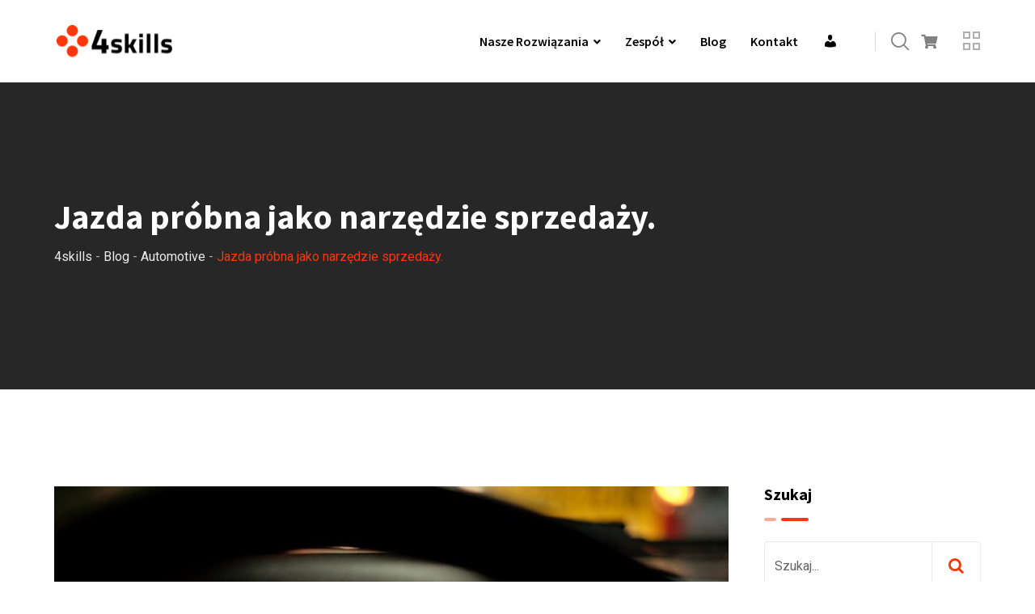

--- FILE ---
content_type: text/html; charset=UTF-8
request_url: https://4skills.pl/jazda-probna-jako-narzedzie-sprzedazy/
body_size: 31034
content:
<!doctype html>
<html lang="pl-PL">
<head>
	<meta charset="UTF-8">
	<meta name="description" content="Finbuzz WordPress Business Theme">
	<meta name="viewport" content="width=device-width, initial-scale=1.0">
	<link rel="profile" href="https://gmpg.org/xfn/11" />
	<title>Jazda próbna jako narzędzie sprzedaży. &#8211; 4skills</title>
<meta name='robots' content='max-image-preview:large' />
<noscript><style>#preloader{display:none;}</style></noscript><link rel='dns-prefetch' href='//fonts.googleapis.com' />
<link rel="alternate" type="application/rss+xml" title="4skills &raquo; Kanał z wpisami" href="https://4skills.pl/feed/" />
<link rel="alternate" type="application/rss+xml" title="4skills &raquo; Kanał z komentarzami" href="https://4skills.pl/comments/feed/" />
<link rel="alternate" type="application/rss+xml" title="4skills &raquo; Jazda próbna jako narzędzie sprzedaży. Kanał z komentarzami" href="https://4skills.pl/jazda-probna-jako-narzedzie-sprzedazy/feed/" />
<link rel="alternate" title="oEmbed (JSON)" type="application/json+oembed" href="https://4skills.pl/wp-json/oembed/1.0/embed?url=https%3A%2F%2F4skills.pl%2Fjazda-probna-jako-narzedzie-sprzedazy%2F" />
<link rel="alternate" title="oEmbed (XML)" type="text/xml+oembed" href="https://4skills.pl/wp-json/oembed/1.0/embed?url=https%3A%2F%2F4skills.pl%2Fjazda-probna-jako-narzedzie-sprzedazy%2F&#038;format=xml" />
<style id='wp-img-auto-sizes-contain-inline-css' >
img:is([sizes=auto i],[sizes^="auto," i]){contain-intrinsic-size:3000px 1500px}
/*# sourceURL=wp-img-auto-sizes-contain-inline-css */
</style>
<link rel='stylesheet' id='dashicons-css' href='https://4skills.pl/wp-includes/css/dashicons.min.css?ver=6.9'  media='all' />
<link rel='stylesheet' id='menu-icon-font-awesome-css' href='https://4skills.pl/wp-content/plugins/menu-icons/css/fontawesome/css/all.min.css?ver=5.15.4'  media='all' />
<link rel='stylesheet' id='menu-icons-extra-css' href='https://4skills.pl/wp-content/plugins/menu-icons/css/extra.min.css?ver=0.13.16'  media='all' />
<link rel='stylesheet' id='elementor-frontend-css' href='https://4skills.pl/wp-content/plugins/elementor/assets/css/frontend.min.css?ver=3.27.6'  media='all' />
<style id='wp-emoji-styles-inline-css' >

	img.wp-smiley, img.emoji {
		display: inline !important;
		border: none !important;
		box-shadow: none !important;
		height: 1em !important;
		width: 1em !important;
		margin: 0 0.07em !important;
		vertical-align: -0.1em !important;
		background: none !important;
		padding: 0 !important;
	}
/*# sourceURL=wp-emoji-styles-inline-css */
</style>
<link rel='stylesheet' id='wp-block-library-css' href='https://4skills.pl/wp-includes/css/dist/block-library/style.min.css?ver=6.9'  media='all' />
<style id='wp-block-heading-inline-css' >
h1:where(.wp-block-heading).has-background,h2:where(.wp-block-heading).has-background,h3:where(.wp-block-heading).has-background,h4:where(.wp-block-heading).has-background,h5:where(.wp-block-heading).has-background,h6:where(.wp-block-heading).has-background{padding:1.25em 2.375em}h1.has-text-align-left[style*=writing-mode]:where([style*=vertical-lr]),h1.has-text-align-right[style*=writing-mode]:where([style*=vertical-rl]),h2.has-text-align-left[style*=writing-mode]:where([style*=vertical-lr]),h2.has-text-align-right[style*=writing-mode]:where([style*=vertical-rl]),h3.has-text-align-left[style*=writing-mode]:where([style*=vertical-lr]),h3.has-text-align-right[style*=writing-mode]:where([style*=vertical-rl]),h4.has-text-align-left[style*=writing-mode]:where([style*=vertical-lr]),h4.has-text-align-right[style*=writing-mode]:where([style*=vertical-rl]),h5.has-text-align-left[style*=writing-mode]:where([style*=vertical-lr]),h5.has-text-align-right[style*=writing-mode]:where([style*=vertical-rl]),h6.has-text-align-left[style*=writing-mode]:where([style*=vertical-lr]),h6.has-text-align-right[style*=writing-mode]:where([style*=vertical-rl]){rotate:180deg}
/*# sourceURL=https://4skills.pl/wp-includes/blocks/heading/style.min.css */
</style>
<style id='wp-block-list-inline-css' >
ol,ul{box-sizing:border-box}:root :where(.wp-block-list.has-background){padding:1.25em 2.375em}
/*# sourceURL=https://4skills.pl/wp-includes/blocks/list/style.min.css */
</style>
<style id='wp-block-paragraph-inline-css' >
.is-small-text{font-size:.875em}.is-regular-text{font-size:1em}.is-large-text{font-size:2.25em}.is-larger-text{font-size:3em}.has-drop-cap:not(:focus):first-letter{float:left;font-size:8.4em;font-style:normal;font-weight:100;line-height:.68;margin:.05em .1em 0 0;text-transform:uppercase}body.rtl .has-drop-cap:not(:focus):first-letter{float:none;margin-left:.1em}p.has-drop-cap.has-background{overflow:hidden}:root :where(p.has-background){padding:1.25em 2.375em}:where(p.has-text-color:not(.has-link-color)) a{color:inherit}p.has-text-align-left[style*="writing-mode:vertical-lr"],p.has-text-align-right[style*="writing-mode:vertical-rl"]{rotate:180deg}
/*# sourceURL=https://4skills.pl/wp-includes/blocks/paragraph/style.min.css */
</style>
<link rel='stylesheet' id='wc-blocks-style-css' href='https://4skills.pl/wp-content/plugins/woocommerce/assets/client/blocks/wc-blocks.css?ver=wc-9.6.3'  media='all' />
<style id='global-styles-inline-css' >
:root{--wp--preset--aspect-ratio--square: 1;--wp--preset--aspect-ratio--4-3: 4/3;--wp--preset--aspect-ratio--3-4: 3/4;--wp--preset--aspect-ratio--3-2: 3/2;--wp--preset--aspect-ratio--2-3: 2/3;--wp--preset--aspect-ratio--16-9: 16/9;--wp--preset--aspect-ratio--9-16: 9/16;--wp--preset--color--black: #000000;--wp--preset--color--cyan-bluish-gray: #abb8c3;--wp--preset--color--white: #ffffff;--wp--preset--color--pale-pink: #f78da7;--wp--preset--color--vivid-red: #cf2e2e;--wp--preset--color--luminous-vivid-orange: #ff6900;--wp--preset--color--luminous-vivid-amber: #fcb900;--wp--preset--color--light-green-cyan: #7bdcb5;--wp--preset--color--vivid-green-cyan: #00d084;--wp--preset--color--pale-cyan-blue: #8ed1fc;--wp--preset--color--vivid-cyan-blue: #0693e3;--wp--preset--color--vivid-purple: #9b51e0;--wp--preset--color--finbuzz-primary: #fa360a;--wp--preset--color--finbuzz-secondary: #ff5e17;--wp--preset--color--finbuzz-button-dark-gray: #111111;--wp--preset--color--finbuzz-button-light-gray: #a5a5a5;--wp--preset--color--finbuzz-button-white: #ffffff;--wp--preset--gradient--vivid-cyan-blue-to-vivid-purple: linear-gradient(135deg,rgb(6,147,227) 0%,rgb(155,81,224) 100%);--wp--preset--gradient--light-green-cyan-to-vivid-green-cyan: linear-gradient(135deg,rgb(122,220,180) 0%,rgb(0,208,130) 100%);--wp--preset--gradient--luminous-vivid-amber-to-luminous-vivid-orange: linear-gradient(135deg,rgb(252,185,0) 0%,rgb(255,105,0) 100%);--wp--preset--gradient--luminous-vivid-orange-to-vivid-red: linear-gradient(135deg,rgb(255,105,0) 0%,rgb(207,46,46) 100%);--wp--preset--gradient--very-light-gray-to-cyan-bluish-gray: linear-gradient(135deg,rgb(238,238,238) 0%,rgb(169,184,195) 100%);--wp--preset--gradient--cool-to-warm-spectrum: linear-gradient(135deg,rgb(74,234,220) 0%,rgb(151,120,209) 20%,rgb(207,42,186) 40%,rgb(238,44,130) 60%,rgb(251,105,98) 80%,rgb(254,248,76) 100%);--wp--preset--gradient--blush-light-purple: linear-gradient(135deg,rgb(255,206,236) 0%,rgb(152,150,240) 100%);--wp--preset--gradient--blush-bordeaux: linear-gradient(135deg,rgb(254,205,165) 0%,rgb(254,45,45) 50%,rgb(107,0,62) 100%);--wp--preset--gradient--luminous-dusk: linear-gradient(135deg,rgb(255,203,112) 0%,rgb(199,81,192) 50%,rgb(65,88,208) 100%);--wp--preset--gradient--pale-ocean: linear-gradient(135deg,rgb(255,245,203) 0%,rgb(182,227,212) 50%,rgb(51,167,181) 100%);--wp--preset--gradient--electric-grass: linear-gradient(135deg,rgb(202,248,128) 0%,rgb(113,206,126) 100%);--wp--preset--gradient--midnight: linear-gradient(135deg,rgb(2,3,129) 0%,rgb(40,116,252) 100%);--wp--preset--gradient--finbuzz-gradient-color: linear-gradient(to right,#ff5e17,#fa360a);--wp--preset--font-size--small: 12px;--wp--preset--font-size--medium: 20px;--wp--preset--font-size--large: 36px;--wp--preset--font-size--x-large: 42px;--wp--preset--font-size--normal: 16px;--wp--preset--font-size--huge: 50px;--wp--preset--font-family--inter: "Inter", sans-serif;--wp--preset--font-family--cardo: Cardo;--wp--preset--spacing--20: 0.44rem;--wp--preset--spacing--30: 0.67rem;--wp--preset--spacing--40: 1rem;--wp--preset--spacing--50: 1.5rem;--wp--preset--spacing--60: 2.25rem;--wp--preset--spacing--70: 3.38rem;--wp--preset--spacing--80: 5.06rem;--wp--preset--shadow--natural: 6px 6px 9px rgba(0, 0, 0, 0.2);--wp--preset--shadow--deep: 12px 12px 50px rgba(0, 0, 0, 0.4);--wp--preset--shadow--sharp: 6px 6px 0px rgba(0, 0, 0, 0.2);--wp--preset--shadow--outlined: 6px 6px 0px -3px rgb(255, 255, 255), 6px 6px rgb(0, 0, 0);--wp--preset--shadow--crisp: 6px 6px 0px rgb(0, 0, 0);}:where(.is-layout-flex){gap: 0.5em;}:where(.is-layout-grid){gap: 0.5em;}body .is-layout-flex{display: flex;}.is-layout-flex{flex-wrap: wrap;align-items: center;}.is-layout-flex > :is(*, div){margin: 0;}body .is-layout-grid{display: grid;}.is-layout-grid > :is(*, div){margin: 0;}:where(.wp-block-columns.is-layout-flex){gap: 2em;}:where(.wp-block-columns.is-layout-grid){gap: 2em;}:where(.wp-block-post-template.is-layout-flex){gap: 1.25em;}:where(.wp-block-post-template.is-layout-grid){gap: 1.25em;}.has-black-color{color: var(--wp--preset--color--black) !important;}.has-cyan-bluish-gray-color{color: var(--wp--preset--color--cyan-bluish-gray) !important;}.has-white-color{color: var(--wp--preset--color--white) !important;}.has-pale-pink-color{color: var(--wp--preset--color--pale-pink) !important;}.has-vivid-red-color{color: var(--wp--preset--color--vivid-red) !important;}.has-luminous-vivid-orange-color{color: var(--wp--preset--color--luminous-vivid-orange) !important;}.has-luminous-vivid-amber-color{color: var(--wp--preset--color--luminous-vivid-amber) !important;}.has-light-green-cyan-color{color: var(--wp--preset--color--light-green-cyan) !important;}.has-vivid-green-cyan-color{color: var(--wp--preset--color--vivid-green-cyan) !important;}.has-pale-cyan-blue-color{color: var(--wp--preset--color--pale-cyan-blue) !important;}.has-vivid-cyan-blue-color{color: var(--wp--preset--color--vivid-cyan-blue) !important;}.has-vivid-purple-color{color: var(--wp--preset--color--vivid-purple) !important;}.has-black-background-color{background-color: var(--wp--preset--color--black) !important;}.has-cyan-bluish-gray-background-color{background-color: var(--wp--preset--color--cyan-bluish-gray) !important;}.has-white-background-color{background-color: var(--wp--preset--color--white) !important;}.has-pale-pink-background-color{background-color: var(--wp--preset--color--pale-pink) !important;}.has-vivid-red-background-color{background-color: var(--wp--preset--color--vivid-red) !important;}.has-luminous-vivid-orange-background-color{background-color: var(--wp--preset--color--luminous-vivid-orange) !important;}.has-luminous-vivid-amber-background-color{background-color: var(--wp--preset--color--luminous-vivid-amber) !important;}.has-light-green-cyan-background-color{background-color: var(--wp--preset--color--light-green-cyan) !important;}.has-vivid-green-cyan-background-color{background-color: var(--wp--preset--color--vivid-green-cyan) !important;}.has-pale-cyan-blue-background-color{background-color: var(--wp--preset--color--pale-cyan-blue) !important;}.has-vivid-cyan-blue-background-color{background-color: var(--wp--preset--color--vivid-cyan-blue) !important;}.has-vivid-purple-background-color{background-color: var(--wp--preset--color--vivid-purple) !important;}.has-black-border-color{border-color: var(--wp--preset--color--black) !important;}.has-cyan-bluish-gray-border-color{border-color: var(--wp--preset--color--cyan-bluish-gray) !important;}.has-white-border-color{border-color: var(--wp--preset--color--white) !important;}.has-pale-pink-border-color{border-color: var(--wp--preset--color--pale-pink) !important;}.has-vivid-red-border-color{border-color: var(--wp--preset--color--vivid-red) !important;}.has-luminous-vivid-orange-border-color{border-color: var(--wp--preset--color--luminous-vivid-orange) !important;}.has-luminous-vivid-amber-border-color{border-color: var(--wp--preset--color--luminous-vivid-amber) !important;}.has-light-green-cyan-border-color{border-color: var(--wp--preset--color--light-green-cyan) !important;}.has-vivid-green-cyan-border-color{border-color: var(--wp--preset--color--vivid-green-cyan) !important;}.has-pale-cyan-blue-border-color{border-color: var(--wp--preset--color--pale-cyan-blue) !important;}.has-vivid-cyan-blue-border-color{border-color: var(--wp--preset--color--vivid-cyan-blue) !important;}.has-vivid-purple-border-color{border-color: var(--wp--preset--color--vivid-purple) !important;}.has-vivid-cyan-blue-to-vivid-purple-gradient-background{background: var(--wp--preset--gradient--vivid-cyan-blue-to-vivid-purple) !important;}.has-light-green-cyan-to-vivid-green-cyan-gradient-background{background: var(--wp--preset--gradient--light-green-cyan-to-vivid-green-cyan) !important;}.has-luminous-vivid-amber-to-luminous-vivid-orange-gradient-background{background: var(--wp--preset--gradient--luminous-vivid-amber-to-luminous-vivid-orange) !important;}.has-luminous-vivid-orange-to-vivid-red-gradient-background{background: var(--wp--preset--gradient--luminous-vivid-orange-to-vivid-red) !important;}.has-very-light-gray-to-cyan-bluish-gray-gradient-background{background: var(--wp--preset--gradient--very-light-gray-to-cyan-bluish-gray) !important;}.has-cool-to-warm-spectrum-gradient-background{background: var(--wp--preset--gradient--cool-to-warm-spectrum) !important;}.has-blush-light-purple-gradient-background{background: var(--wp--preset--gradient--blush-light-purple) !important;}.has-blush-bordeaux-gradient-background{background: var(--wp--preset--gradient--blush-bordeaux) !important;}.has-luminous-dusk-gradient-background{background: var(--wp--preset--gradient--luminous-dusk) !important;}.has-pale-ocean-gradient-background{background: var(--wp--preset--gradient--pale-ocean) !important;}.has-electric-grass-gradient-background{background: var(--wp--preset--gradient--electric-grass) !important;}.has-midnight-gradient-background{background: var(--wp--preset--gradient--midnight) !important;}.has-small-font-size{font-size: var(--wp--preset--font-size--small) !important;}.has-medium-font-size{font-size: var(--wp--preset--font-size--medium) !important;}.has-large-font-size{font-size: var(--wp--preset--font-size--large) !important;}.has-x-large-font-size{font-size: var(--wp--preset--font-size--x-large) !important;}
/*# sourceURL=global-styles-inline-css */
</style>

<style id='classic-theme-styles-inline-css' >
/*! This file is auto-generated */
.wp-block-button__link{color:#fff;background-color:#32373c;border-radius:9999px;box-shadow:none;text-decoration:none;padding:calc(.667em + 2px) calc(1.333em + 2px);font-size:1.125em}.wp-block-file__button{background:#32373c;color:#fff;text-decoration:none}
/*# sourceURL=/wp-includes/css/classic-themes.min.css */
</style>
<link rel='stylesheet' id='tutor-prism-css-css' href='https://4skills.pl/wp-content/plugins/tutor-pro/assets/lib/codesample/prism.css?ver=3.2.3'  media='all' />
<link rel='stylesheet' id='tutor-pro-front-css' href='https://4skills.pl/wp-content/plugins/tutor-pro/assets/css/front.css?ver=3.2.3'  media='all' />
<link rel='stylesheet' id='tutor-icon-css' href='https://4skills.pl/wp-content/plugins/tutor/assets/css/tutor-icon.min.css?ver=3.2.3'  media='all' />
<link rel='stylesheet' id='tutor-css' href='https://4skills.pl/wp-content/plugins/tutor/assets/css/tutor.min.css?ver=3.2.3'  media='all' />
<link rel='stylesheet' id='tutor-frontend-css' href='https://4skills.pl/wp-content/plugins/tutor/assets/css/tutor-front.min.css?ver=3.2.3'  media='all' />
<style id='tutor-frontend-inline-css' >
.mce-notification.mce-notification-error{display: none !important;}
:root{--tutor-color-primary:#fa360a;--tutor-color-primary-rgb:250, 54, 10;--tutor-color-primary-hover:#ffa996;--tutor-color-primary-hover-rgb:255, 169, 150;--tutor-body-color:#1a1b1e;--tutor-body-color-rgb:26, 27, 30;--tutor-border-color:#cdcfd5;--tutor-border-color-rgb:205, 207, 213;--tutor-color-gray:#e3e5eb;--tutor-color-gray-rgb:227, 229, 235;}
/*# sourceURL=tutor-frontend-inline-css */
</style>
<link rel='stylesheet' id='woocommerce-layout-css' href='https://4skills.pl/wp-content/plugins/woocommerce/assets/css/woocommerce-layout.css?ver=9.6.3'  media='all' />
<link rel='stylesheet' id='woocommerce-smallscreen-css' href='https://4skills.pl/wp-content/plugins/woocommerce/assets/css/woocommerce-smallscreen.css?ver=9.6.3'  media='only screen and (max-width: 768px)' />
<link rel='stylesheet' id='woocommerce-general-css' href='https://4skills.pl/wp-content/plugins/woocommerce/assets/css/woocommerce.css?ver=9.6.3'  media='all' />
<style id='woocommerce-inline-inline-css' >
.woocommerce form .form-row .required { visibility: visible; }
/*# sourceURL=woocommerce-inline-inline-css */
</style>
<link rel='stylesheet' id='ssa-upcoming-appointments-card-style-css' href='https://4skills.pl/wp-content/plugins/simply-schedule-appointments/assets/css/upcoming-appointments.css?ver=1.6.8.3'  media='all' />
<link rel='stylesheet' id='ssa-styles-css' href='https://4skills.pl/wp-content/plugins/simply-schedule-appointments/assets/css/ssa-styles.css?ver=1.6.8.3'  media='all' />
<link rel='stylesheet' id='brands-styles-css' href='https://4skills.pl/wp-content/plugins/woocommerce/assets/css/brands.css?ver=9.6.3'  media='all' />
<link rel='stylesheet' id='elementor-icons-shared-0-css' href='https://4skills.pl/wp-content/plugins/elementor/assets/lib/font-awesome/css/fontawesome.min.css?ver=5.15.3'  media='all' />
<link rel='stylesheet' id='elementor-icons-fa-regular-css' href='https://4skills.pl/wp-content/plugins/elementor/assets/lib/font-awesome/css/regular.min.css?ver=5.15.3'  media='all' />
<link rel='stylesheet' id='elementor-icons-fa-solid-css' href='https://4skills.pl/wp-content/plugins/elementor/assets/lib/font-awesome/css/solid.min.css?ver=5.15.3'  media='all' />
<link rel='stylesheet' id='photoswipe-css' href='https://4skills.pl/wp-content/plugins/woocommerce/assets/css/photoswipe/photoswipe.min.css?ver=9.6.3'  media='all' />
<link rel='stylesheet' id='photoswipe-default-skin-css' href='https://4skills.pl/wp-content/plugins/woocommerce/assets/css/photoswipe/default-skin/default-skin.min.css?ver=9.6.3'  media='all' />
<link rel='stylesheet' id='rtsb-modules-css' href='https://4skills.pl/wp-content/plugins/shopbuilder/assets/modules/modules.css?ver=2.6.0'  media='all' />
<link rel='stylesheet' id='rtsb-frontend-css' href='https://4skills.pl/wp-content/plugins/shopbuilder/assets/css/frontend/frontend.css?ver=2.6.0'  media='all' />
<style id='rtsb-frontend-inline-css' >
.rtsb-shopbuilder-plugin #toast-container .toast-success{color:#004BFF}.rtsb-shopbuilder-plugin #toast-container .toast-success:before{background-color:#004BFF}.rtsb-shopbuilder-plugin #toast-container .toast-success{background-color:#F5F8FF}.rtsb-shopbuilder-plugin #toast-container .toast-success a{color:#0039C0}
/*# sourceURL=rtsb-frontend-inline-css */
</style>
<link rel='stylesheet' id='rtsb-fonts-css' href='https://4skills.pl/wp-content/plugins/shopbuilder/assets/css/frontend/rtsb-fonts.css?ver=2.6.0'  media='all' />
<link rel='stylesheet' id='finbuzz-gfonts-css' href='//fonts.googleapis.com/css?family=Roboto%3A400%2C500%2C700%2C400%7CSource+Sans+Pro%3A400%2C500%2C600%2C700%2C600&#038;subset=latin&#038;display=fallback&#038;ver=1.1'  media='all' />
<link rel='stylesheet' id='bootstrap-css' href='https://4skills.pl/wp-content/themes/finbuzz/assets/css/bootstrap.min.css?ver=1.1'  media='all' />
<link rel='stylesheet' id='flaticon-finbuzz-css' href='https://4skills.pl/wp-content/themes/finbuzz/assets/fonts/flaticon-finbuzz/flaticon.css?ver=1.1'  media='all' />
<link rel='stylesheet' id='magnific-popup-css' href='https://4skills.pl/wp-content/themes/finbuzz/assets/css/magnific-popup.css?ver=1.1'  media='all' />
<link rel='stylesheet' id='font-awesome-css' href='https://4skills.pl/wp-content/themes/finbuzz/assets/css/font-awesome.min.css?ver=1.1'  media='all' />
<link rel='stylesheet' id='animate-css' href='https://4skills.pl/wp-content/themes/finbuzz/assets/css/animate.min.css?ver=1.1'  media='all' />
<link rel='stylesheet' id='finbuzz-default-css' href='https://4skills.pl/wp-content/themes/finbuzz/assets/css/default.css?ver=1.1'  media='all' />
<link rel='stylesheet' id='finbuzz-elementor-css' href='https://4skills.pl/wp-content/themes/finbuzz/assets/css/elementor.css?ver=1.1'  media='all' />
<link rel='stylesheet' id='finbuzz-rt-animate-css' href='https://4skills.pl/wp-content/themes/finbuzz/assets/css/rt-animate.css?ver=1.1'  media='all' />
<link rel='stylesheet' id='finbuzz-style-css' href='https://4skills.pl/wp-content/themes/finbuzz/assets/css/style.css?ver=1.1'  media='all' />
<style id='finbuzz-style-inline-css' >
	
	.entry-banner {
					background-color: #272727;
			}

	.content-area {
		padding-top: 120px; 
		padding-bottom: 120px;
	}
		#page .content-area {
		background-image: url(  );
		background-color: #ffffff;
	}
		.error-page-area .error-page-content {		 
		background-color: #ffffff;
	}
	
	
/*# sourceURL=finbuzz-style-inline-css */
</style>
<link rel='stylesheet' id='child-style-css' href='https://4skills.pl/wp-content/themes/finbuzz-child/style.css?ver=6.9'  media='all' />
<link rel='stylesheet' id='font-awesome-4-shim-css' href='https://4skills.pl/wp-content/plugins/tutor-lms-elementor-addons/assets/css/font-awesome.min.css?ver=3.0.1'  media='all' />
<link rel='stylesheet' id='slick-css-css' href='https://4skills.pl/wp-content/plugins/tutor-lms-elementor-addons/assets/css/slick.min.css?ver=3.0.1'  media='all' />
<link rel='stylesheet' id='slick-theme-css-css' href='https://4skills.pl/wp-content/plugins/tutor-lms-elementor-addons/assets/css/slick-theme.css?ver=3.0.1'  media='all' />
<link rel='stylesheet' id='tutor-elementor-css-css' href='https://4skills.pl/wp-content/plugins/tutor-lms-elementor-addons/assets/css/tutor-elementor.min.css?ver=3.0.1'  media='all' />
<style id='finbuzz-dynamic-inline-css' >
body{ --rt-primary-color: #fa360a; --rt-secondary-color: #ffa996; }  @media ( min-width:1400px ) { .container {  max-width: 1170px!important; } } a { color: #fa360a; }  .primary-color { color: #fa360a; } .secondary-color { color: #ffa996; } body { color: #444444; font-family: 'Roboto', sans-serif; font-size: 16px; line-height: 28px; font-weight : normal; font-style: normal; } h1,h2,h3,h4,h5,h6 { font-family: 'Source Sans Pro', sans-serif; font-weight : 700; } h1 { font-size: 46px; line-height: 50px; font-style: normal; } h2 { font-size: 36px; line-height: 44px; font-style: normal; } h3 { font-size: 28px; line-height: 36px; font-style: normal; } h4 { font-size: 22px; line-height: 32px; font-style: normal; } h5 { font-size: 18px; line-height: 28px; font-style: normal; } h6 { font-size: 14px; line-height: 24px; font-style: normal; } .topbar-style-2 .header-top-bar, .topbar-style-3 .header-top-bar{ background-color: #fa360a; }  .topbar-left .header-button a, .topbar-style-1 .header-top-bar .topbar-right .header-right-button .header-btn { color: #ffffff; } .topbar-style-1 .header-top-bar .topbar-right .header-right-button .header-btn, .header-style-2 .header-top-right li .header-right-button .header-btn, .accordion-style-3 .accordion-button.collapsed:before, .header-style-4 .info-wrap .header-right-button a{ background-image: linear-gradient(to right, #ff5e17 , #fa360a); } .topbar-style-1 .header-top-bar .topbar-right .header-right-button .header-btn:hover, .header-style-2 .header-top-right li .header-right-button .header-btn:hover, .header-style-4 .info-wrap .header-right-button a:hover, .header-style-4 .info-wrap .header-right-button a:hover { background-image: linear-gradient(to right, #fa360a , #ff5e17); } .mobile-top-bar .header-social li a:hover, .header-style-9 .header-area .header-right .info-wrap li .header-right-button a, .topbar-style-4 .tophead-right .header-button:after{ background:#fa360a} .topbar-right ul .topbar-social a:hover, .topbar-left .header-button a i, .header-style-2 .header-top .header-top-middle .header-button a i, .header-style-4 .info-wrap .search-btn i:hover{ color:#fa360a} .mobile-top-bar .header-button a{ background-image: linear-gradient(to right, #ff5e17 , #fa360a); } .topbar-style-4 .tophead-left i, .topbar-style-4 .tophead-right i{ color:#fa360a} .header-style-9 .header-area .header-right .info-wrap li a.cart-trigger-icon:hover, .header-style-9 .header-area .header-right .info-wrap li.search-btn a:hover{ background-color:#fa360a; }   .header-style-7 .menu-layout7, .header-style-8 .header-style-8-menu .menu-wrap, .rt-sticky .header-style-8-menu { background-color:#fa360a; } .header-style-8.trheader .header-area .header-menu.rt-sticky{ background:transparent; box-shadow:none } .header-style-7 .menu-layout7.rt-sticky { background: rgba(250, 54, 10, 0.95); } .trheader.header-style-7 .menu-layout7.rt-sticky{ background: rgba(250, 54, 10, 0.95); } .header-style-8 .header-top-8-wrap .header-info-wrap i{ color:#fa360a; } .site-header .main-navigation nav ul li a { font-family: 'Source Sans Pro', sans serif; font-size: 16px; line-height: 22px; font-weight : 600;  font-style: normal; } .site-header .main-navigation ul li ul li a { font-family: 'Source Sans Pro', sans serif; font-size: 15px; line-height: 22px;  color: #000; font-style: normal; } .mean-container .mean-nav ul li a { font-family: 'Source Sans Pro', sans serif; font-size: 15px; line-height: 22px; font-weight : 600; font-style: normal; }   .trheader .site-header .main-navigation .menu > li > a, .header-style-1.trheader ul.info-wrap .header-number .media .media-body .item-label, .header-style-1.trheader ul.info-wrap .header-number .media .media-body .item-number, .trheader .header-top-middle .item-paragraph, .header-style-5.trheader .header-number .media .media-body a, .header-style-5.trheader .header-number .media .media-body .item-label, .header-style-2.trheader .header-top .header-top-middle .header-button a, .header-style-2.trheader .header-top-right li .media .media-body .item-label, .header-style-7 .header-menu .info-wrap .info-text a, .header-style-8.trheader .header-top-8-wrap .header-info-wrap span, .header-style-8.trheader .header-top-8-wrap .header-info-wrap a, .header-style-2.trheader .header-top-right li .media .media-body a{ color: #010101; } .trheader .main-navigation .menu .menu-item-has-children:after{ color:#010101; } .header-style-4 .info-wrap .search-btn i:hover{ color: #fa360a; } .site-header .main-navigation ul li ul li a { color: #000; } .additional-menu-area .sidenav-social span a:hover i, .additional-menu-area .sidenav ul li a:hover, .additional-menu-area .sidenav .closebtn{ color: #fa360a; } .header-style-5.trheader .header-area .header-menu.rt-sticky{ background:#fa360a; } .header-style-5 .header-area .header-menu.rt-sticky{ background:#fa360a; } .site-header .main-navigation ul li ul li, .site-header .main-navigation ul li ul{ background-color: #ffffff; } .site-header .main-navigation ul.menu li ul.sub-menu li:hover { background-color: #ffffff; } .site-header .main-navigation ul.menu li ul.sub-menu li:hover:after{ color:#111111; } .site-header .main-navigation ul li.mega-menu ul.sub-menu li a:hover, .site-header .main-navigation ul li ul li a:hover:before, .site-header .main-navigation ul li ul li a::before { color: #fa360a; } .site-header .main-navigation ul.menu li ul.sub-menu li a:hover { color: #fa360a; } .site-header .main-navigation ul li.mega-menu > ul.sub-menu { background-color: #ffffff} .site-header .main-navigation ul li.mega-menu ul.sub-menu li a { color: #000} .site-header .main-navigation ul li.mega-menu > ul.sub-menu li:hover:before { color: #fa360a; } .site-header .main-navigation ul li ul:after, .site-header .main-navigation ul li.mega-menu > ul:after { background:#fa360a; } .mean-container a.meanmenu-reveal, .mean-container .mean-nav ul li a.mean-expand { color: #fa360a; } .mean-container a.meanmenu-reveal span { background-color: #fa360a; } .mean-container .mean-bar {  border-color: #fa360a; } .mean-container .mean-nav ul li.current_page_item > a, .mean-container .mean-nav ul li.current-menu-item > a, .mean-container .mean-nav ul li.current-menu-parent > a { color: #fa360a; } .header-style-1 ul.info-wrap .header-number .media .item-icon { color: #fa360a; } .site-header .search-box .search-text { border-color: #fa360a; } .header-style-1 .site-header .header-top .icon-left { border-color: #ffa996; } .header-style-1.trheader .rt-sticky ul.info-wrap .header-number .media .item-icon { color:#fa360a} .rt-sticky-menu-wrapper { border-color: #fa360a} .header-style-6.trheader .header-area .header-menu.rt-sticky{ background-color:#fa360a; } .entry-banner .entry-banner-content h1 { color: #ffffff; } .breadcrumb-area .entry-breadcrumb span a, .breadcrumb-trail ul.trail-items li a { color: #ebebeb; } .breadcrumb-area .entry-breadcrumb span a:hover, .breadcrumb-trail ul.trail-items li a:hover { color: #fa360a; } .breadcrumb-trail ul.trail-items li, .entry-banner .entry-breadcrumb .delimiter, .entry-banner .entry-breadcrumb .dvdr { color: #a6a6a6; } .breadcrumb-area .entry-breadcrumb > span:last-child, .breadcrumb-trail ul.trail-items li > span { color: #fa360a; } .entry-banner:after {   background: rgba(0, 0, 0, 0); } .entry-banner .entry-banner-content { padding-top: 140px; padding-bottom: 150px; }  a.scrollup { background-color: #fa360a; } a.scrollup:hover { color: #fa360a; } .footer-top-area { background-color: #ffffff;  }  .footer-area .widgettitle:after, .footer-area .mc4wp-form .mc4wp-form-fields .mc4-subscriber button{ background-color: #fa360a; } .footer-area .widgettitle:before{ background-color: #ffa996; } .footer-style-2 .footer-top-area .rt_footer_social_widget .footer-social li a:hover { background-color: #fa360a; } .rt-box-title-1 span { border-top-color: #fa360a; } .footer-area .rt_footer_social_widget .footer-social li a:hover{ background:#fa360a; }  .widget_finbuzz_download .download-list .item .item-icon2 a, .sidebar-widget-area .widget_recent_comments ul li.recentcomments:hover::after, .sidebar-widget-area .widget_recent_comments ul li.recentcomments:hover::before { background:#fa360a; } .sidebar-widget-area .widget ul li a:hover { color: #fa360a; } .sidebar-widget-area .widget ul li:before, .blog-date:after, .sidebar-widget-area .widget h3.widgettitle::after { background:#fa360a; } .rt-post-box .post-box-style .media .media-body ul li a, .post-box-style .post-box-date ul li i, .post-box-style .media-body h3 a:hover, .feature-post-layout .entry-title a:hover, .post-tab-layout .post-box-date ul li:first-child, .post-tab-layout .entry-title a:hover, .blog-box .entry-content ul li a:hover, .blog-box .entry-content h3:hover a, .rt_widget_recent_entries_with_image .topic-box .posted-date i { color:#fa360a; } .search-form input:focus { border-color: #fa360a; } .sidebar-widget-area .rt_widget_recent_entries_with_image .media-body .posted-date a, .sidebar-widget-area .widget ul li.active a, .sidebar-widget-area .widget ul li.active a:before, .footer-top-area .search-form input.search-submit, .footer-top-area ul li:before, .footer-top-area ul li a:before, .author-widget .phone-number-layout .phone a:hover { color: #fa360a; } .footer-top-area .search-form input.search-submit, .footer-top-area ul li a:before, .footer-top-area .stylish-input-group .input-group-addon button i { color: #fa360a; } .footer-top-area .stylish-input-group .input-group-addon button:hover { background: #fa360a; } .rt-box-title-1, .author-widget .phone-number-layout .author-icon > div{ background-color: #fa360a; } .sidebar-widget-area .widget_recent_comments ul li.recentcomments:hover > span:before, .footer-area .mc4wp-form .mc4wp-form-fields .mc4-subscriber button:hover, .sidebar-widget-area .widget h3.widgettitle::before, .sidebar-widget-area .widget_block h2:before{ background-color: #ffa996; } .feature-post-layout .post-box-date ul li.feature-date, .rt_widget_recent_entries_with_image .topic-box .widget-recent-post-title a:hover, .single-post .entry-content ul li a:hover, .blog .entry-content ul li a:hover { color: #fa360a; } .rt_widget_recent_entries_with_image .topic-box .post-date1 span { background-color: #fa360a; } .sidebar-widget-area .mc4wp-form .form-group .item-btn { background-color: #fa360a; } .sidebar-widget-area .mc4wp-form .form-group .item-btn:hover { background-color: #ffa996; } .post-tab-layout ul.btn-tab li .active { background-color: #fa360a; } .call-to-action-content .rtin-des .item-btn:hover, .download-list ul li a{ background-color: #fa360a; } .download-list ul li a:hover { background-color: #ffa996; } .sidebar-widget-area .widget_calendar td a, .sidebar-widget-area .widget_calendar a:hover, .download-list .item .item-icon i { color: #fa360a; } .menu-service-menu-container #menu-service-menu .service-sidebar-menu:after, .download-list .item:after{ background-color:#fa360a; } .menu-service-menu-container #menu-service-menu .service-sidebar-menu a::after{ border-color:#fa360a; } .single-service-1  .elementor-widget-container:after{ border-bottom: 55px solid #fa360a; } .sidebar-widget-area .widget_recent_comments ul li.recentcomments:hover::before, .wp-block-archives li a:hover:before, .wp-block-categories li a:hover:before, .wp-block-archives li:hover{ color:#fa360a!important; } .widget_block .wp-block-latest-comments .wp-block-latest-comments__comment a:hover{ color:#fa360a; } .entry-footer .about-author .media-body .author-title, .entry-title h1 a { color: #fa360a; } .comments-area .main-comments .replay-area a:hover { background-color: #fa360a; } .blog-style-2 .readmore-btn:hover { background-color: #fa360a; color: #ffffff; } .entry-header .entry-meta .post-date:after, blockquote:before, .single-post .single-post-list li:before, .entry-footer .item-tags a:hover{ background:#fa360a; } .entry-footer .post-share .share-links a:hover, .post-navigation .post-nav-title a:hover, .rt-related-post-info .post-date ul li.post-relate-date, .post-navigation .next-article a:hover, .post-navigation .prev-article a:hover{ color:#fa360a} .error-page-area {   background-color: #ffffff; } .error-page-area .text-1 {  color: #111111; } .error-page-area .text-2 { color: #000000; } .error-page-area .error-page-content .go-home a:after {   background: #fa360a; } .error-page-area .error-page-content .go-home a:before {   background: #ffa996; } .error-btn{ background: #fa360a; } .comments-area > h4:before, .comment-respond > h4:before{ background: #ffa996; } .comments-area > h4::after, .comment-respond > h4:after{ background: #fa360a; } .submit-btn:hover { background-color: #ffa996; } .footer-top-area .mc4wp-form .form-group .item-btn:hover { background-color: #ffa996; } .submit-btn:after {   background: #fa360a; } .submit-btn:before {   background: #ffa996; }  .sidebar-widget-area .widget_calendar caption, .sidebar-widget-area .widget_calendar table td#today { background: #fa360a; } .footer-top-area .mc4wp-form .form-group .item-btn { background: #fa360a; } .entry-footer ul.item-tags li a:hover, .entry-header .entry-meta ul li a:hover { color: #fa360a; } .about-author ul.author-box-social li a:hover { color: #fa360a; } .post-navigation .next-article i, .post-navigation .prev-article i { color: #fa360a; } .entry-header .entry-meta ul li i, .entry-header .entry-post-meta ul li a { color: #fa360a; } .single-post .entry-content ol li:before, .entry-content ol li:before { background-color: #fa360a; } .rt-related-post .title-section h2:after { background-color: #fa360a; } .blog .entry-content .entry-title a:hover, .content-search .entry-content .entry-title a:hover{ color: #fa360a; } .blog .blog-layout-1 .blog-box .entry-content h3 a:hover{ color: #fa360a; } .sidebar-widget-area .widget_block.widget_search .wp-block-search__button{ background-color: #fa360a; }  .sidebar-widget-area .widget ul li a:hover:before{ color: #fa360a; } .pagination-area ul li.active a, .pagination-area ul li a:hover { background-color: #fa360a; border-color:#fa360a;  } .pagination-area ul li.active a{ border-color:#fa360a; } .widget_block .wp-block-latest-comments .wp-block-latest-comments__comment:hover:before{ color:#fa360a; } .rt-woo-nav .owl-custom-nav .owl-prev:hover, .rt-woo-nav .owl-custom-nav .owl-next:hover { background-color: #ffa996; }  .rt-drop, .post-detail-style3 .breadcrumbs-area2 .breadcrumbs-content ul li, .post-detail-style3 .breadcrumbs-area2 .breadcrumbs-content ul li a, .post-detail-style3 .breadcrumbs-area2 .breadcrumbs-content ul li a:hover, .breadcrumbs-area2 .breadcrumbs-content h3 a:hover, .post-detail-style3 .post-3-no-img-meta ul.post-info-light li a:hover, .post-detail-style3 .entry-meta li a:hover, .rt-news-box .post-cat span a:hover, .rt-news-box .topic-box .post-date1 span a:hover, .rt_widget_recent_entries_with_image .topic-box .post-date1 span a:hover, .sidebar-widget-area .widget.title-style-1 h3.widgettitle, .search-form input.search-submit, ul.news-info-list li i, .search-form input.search-submit:hover, .rt-cat-list-widget li:hover a, .footer-top-area .search-form input.search-submit, .ui-cat-tag a:hover, .entry-post-meta .post-author a:hover, .post-detail-style2 .post-info-light ul li a:hover, .post-detail-style2 .entry-meta li a:hover, .entry-title a:hover, .blog-layout-1 .entry-meta ul li a:hover, .blog-box .blog-bottom-content-holder ul li i, .blog .entry-content ul li i, .blog-layout-2 .blog-list .entry-content .blog-date i, .content-search .entry-content ul li i, .footer-top-area .rt-news-box .dark .rt-news-box-widget .media-body a:hover, .entry-footer .share-social ul a:hover, .archive .entry-content ul li i, .archive .entry-content .entry-title a:hover{ color: #fa360a; } .blog-box .entry-content .blog-date:after{ background-color:#fa360a; } .search-form button, #respond form .btn-send:hover{ color:#fa360a; }  .rt-box-title-2,.blog-box .blog-img-holder .entry-content, button, input[type="button"], input[type="reset"], input[type="submit"], .sidebar-widget-area .widget.title-style-1 h3.widgettitle, .rt-cat-list-widget li:before, .elementor-widget-wp-widget-categories ul li:before, .cat-holder-text, .blog-layout-2 .entry-meta .blog-cat ul li a:hover, .blog-layout-3 .entry-meta ul li.blog-cat li a:hover, #respond form .btn-send {   background-color: #fa360a; } .elementor-widget-wp-widget-categories ul li a:before {   color: #fa360a; } .elementor-widget-wp-widget-categories ul li:hover a { color: #ffa996; } .post-detail-style2 .cat-holder:before {   border-top: 8px solid #fa360a; } .footer-top-area .widget_tag_cloud a:hover { background-color: #fa360a !important; } .entry-content .wpb_layerslider_element a.layerslider-button, .comments-area h3.comment-num:after {  background: #fa360a; } .entry-content .btn-read-more-h-b, .pagination-area ul li span .header-style-10.trheader #tophead .tophead-social li a:hover {   border: 1px solid #fa360a; } .bottomBorder {   border-bottom: 2px solid #fa360a; } .search-form input.search-field { border-color: #fa360a; }  .search-form input.search-submit { background-color: #fa360a; border: 2px solid #fa360a; } .sidebar-widget-area .widget.title-style-1 h3.widgettitle span { border-top: 10px solid #fa360a; }  .sidebar-widget-area .widget_tag_cloud a:hover, .sidebar-widget-area .widget_product_tag_cloud a:hover { background-color: #fa360a; } .cat-holder:before {   border-top: 8px solid #fa360a; } .footer-bottom-social ul li a { background-color: #fa360a; } .footer-bottom-social ul li a:hover {   background-color: #ffa996; } .page-links span.current .page-number, .page-links a.post-page-numbers:hover .page-number { background-color: #fa360a; }  .service-grid-layout2 .service-item .service-content .service-button1 a:after, .service-grid-layout2 .service-item:after, .rt-related-service .service-item .service-content, .rt-related-service .rtin-item .rtin-content, .service-grid-layout3 .service-item:hover .service-content:after{ background-color: #fa360a; } .elementor-3673 .elementor-element.elementor-element-6559048 .elementor-icon-list-icon i, .elementor-3673 .elementor-element.elementor-element-26af55c .elementor-icon-list-icon i, .service-grid-layout3 .service-item .service-title a:hover { color:#fa360a; }  #sb_instagram #sbi_images .sbi_item .sbi_photo_wrap::before{ background-color: rgba(250, 54, 10, 0.79); } .portfolio-single .single-portfolio-img-wrap:before, .rt-woo-nav .owl-custom-nav .owl-prev, .rt-woo-nav .owl-custom-nav .owl-next{  background:#fa360a; }  .gallery-single .rt-swiper-slider .rt-swiper-container .swiper-button > div{ background:#fa360a; } .gallery-multi-layout-1 .rtin-item .rtin-figure .rtin-content .item-button .gallery-btn{ color:#fa360a; } .gallery-default .rtin-item .rtin-content .rtin-cat a, .gallery-multi-layout-2 .rtin-item h3 a:hover{ color:#ffa996; } .gallery-multi-layout-2 .rtin-item .item-icon a:hover, .gallery-single .rt-swiper-slider .rt-swiper-container .swiper-button > div:hover{ background-color:#ffa996; } .fluentform .team-form-input .team-fluent-date .ff-el-input--content:before, .rtin-item .rtin-content h3 a:hover { color:#fa360a; } portfolio-multi-layout-10 .rtin-item .rtin-content h3 a:hover { color:#fa360a!important; } .team-single .rtin-item-wrap .rtin-item .rtin-social ul.rtin-social-icon li a:hover, .team-multi-layout-1 .rtin-item .team-thumb .rtin-social-icon, .team-multi-layout-1 .rtin-item:hover::before, .team-multi-layout-2 .rtin-item:hover .rtin-content-wrap .rtin-content .btn-style4::after, .team-multi-layout-2 .rtin-item .rtin-content-wrap .rtin-content .rtin-designation:after, .team-single .rtin-item-wrap .rtin-content .rtin-designation::after, .team-single .rtin-item-wrap .rtin-content ul li::before { background:#fa360a;  } .team-multi-layout-2 .rtin-item .rtin-content-wrap .rtin-content .rtin-designation:before{ background:#ffa996; } .team-multi-layout-1 .rtin-item:hover::after { border-color:#fa360a; } .team-single .rtin-item .rtin-thums:after{ border-bottom: 55px solid #fa360a; } .team-related-post .rtin-item .rtin-social li ul li a{ background:#fa360a; } .team-related-post .rtin-item .rtin-social li ul li a:hover{ background:#fff; color:#fa360a; } .team-single .rtin-item-wrap .rtin-item .rtin-social ul.rtin-social-icon li a{ color:#fa360a; } .team-single .rtin-item-wrap .rtin-content .rtin-designation::before { background-color:#ffa996; } .widget_fluentform_widget .service-form-btn .ff-btn-submit, .fluentform .team-form-btn button.ff-btn{ background:#fa360a; } .widget_fluentform_widget .service-form-btn .ff-btn-submit:hover, .fluentform .team-form-btn button.ff-btn:hover{ background:#ffa996; } .btn-style2:after { background-color:#fa360a; } .btn-style1:hover { background-color:#fa360a; border-color:#fa360a; } .btn-style1 svg pathm, .btn-style9 svg path{ fill:#fa360a; } .header-style-6 .header-icon-area .search-icon a:hover i, .btn-style9{ color:#fa360a; } .btn-style9{ border-color:#fa360a; } .header-search .stylish-input-group input[type=search], .header-search .header-search-form input[type=search], .header-search .custom-search-input input[type=text]{  border-color:#fa360a; }  @-webkit-keyframes pulse2 { 0% {  -webkit-box-shadow: 0 0 0 0 #fa360a;;   box-shadow: 0 0 0 0 #fa360a;; } 70% {  -webkit-box-shadow: 0 0 0 20px rgba(94, 223, 255, 0);   box-shadow: 0 0 0 20px rgba(94, 223, 255, 0); } 100% {  -webkit-box-shadow: 0 0 0 0 rgba(94, 223, 255, 0);   box-shadow: 0 0 0 0 rgba(94, 223, 255, 0); }  }  @keyframes pulse2 { 0% {  -webkit-box-shadow: 0 0 0 0 #fa360a;;   box-shadow: 0 0 0 0 #fa360a;; } 70% {  -webkit-box-shadow: 0 0 0 20px rgba(94, 223, 255, 0);   box-shadow: 0 0 0 20px rgba(94, 223, 255, 0); } 100% {  -webkit-box-shadow: 0 0 0 0 rgba(94, 223, 255, 0);   box-shadow: 0 0 0 0 rgba(94, 223, 255, 0); } } .footer-style-6 .footer-top-area .textwidget p, .banner-addon.style-6 .subtitle, .banner-addon.style-7 .subtitle , .counter-style4 .count .counterUp, .counter-style4 .count-text, .service-grid-layout8 .content-header .service-count, .footer-style-6 .footer-top-area .footer-top-widget .corporate-address li a{ font-family: 'Source Sans Pro', sans-serif; } .woocommerce-MyAccount-navigation ul li a:hover, .woocommerce .rt-product-block .price-title-box .rt-title a:hover, .woocommerce .product-details-page .product_meta > span a:hover, .woocommerce-cart table.woocommerce-cart-form__contents .product-name a:hover, .woocommerce .product-details-page .post-social-sharing ul.item-social li a:hover, .woocommerce .product-details-page table.group_table td > label > a:hover, .cart-area .minicart-title a:hover, .cart-area .minicart-remove a:hover { color: #fa360a; } .woocommerce .rt-product-block .rt-buttons-area .btn-icons a:hover, .woocommerce div.product .woocommerce-tabs ul.tabs li a:before { background-color: #fa360a; } .woocommerce #respond input#submit.alt, .woocommerce #respond input#submit, .woocommerce button.button.alt, .woocommerce input.button.alt, .woocommerce button.button, .woocommerce a.button.alt, .woocommerce input.button, .woocommerce a.button, .cart-btn a.button, #yith-quick-view-close { background-color: #fa360a; } .woocommerce #respond input#submit.alt:hover, .woocommerce #respond input#submit:hover, .woocommerce button.button.alt:hover, .woocommerce input.button.alt:hover, .woocommerce button.button:hover, .woocommerce a.button.alt:hover, .woocommerce input.button:hover, .woocommerce a.button:hover, .cart-btn a.button:hover, #yith-quick-view-close:hover { background-color: #ffa996; } .woocommerce-message, .woocommerce-info {   border-top-color: #fa360a; } .woocommerce .product-details-page .rt-right .wistlist-compare-box a:hover, .cart-area .cart-trigger-icon:hover, .header-style-5 .header-menu.rt-sticky .cart-area .cart-trigger-icon > span, .header-style-7 .cart-area .cart-trigger-icon > span, .header-style-8 .cart-area .cart-trigger-icon > span { color:#fa360a; } .cart-area .cart-trigger-icon > span, .woocommerce #respond input#submit.alt:hover, .woocommerce #respond input#submit:hover, .woocommerce button.button.alt:hover, .woocommerce input.button.alt:hover, .woocommerce button.button:hover, .woocommerce a.button.alt:hover, .woocommerce input.button:hover, .woocommerce a.button:hover, .woocommerce #respond input#submit.alt, .woocommerce #respond input#submit, .woocommerce button.button.alt, .woocommerce input.button.alt, .woocommerce button.button, .woocommerce a.button.alt, .woocommerce input.button, .woocommerce a.button, .cart-btn a.button .cart-btn a.button:hover, .woocommerce button.button:disabled:hover, .woocommerce button.button:disabled[disabled]:hover, .woocommerce div.product .woocommerce-tabs ul.tabs li a:before{ background:#fa360a; } .testimonial-slider-style9 .item-content .tcontent, .post-grid-style7 .blog-date > div, .counter-style5 .success-count-wrap .count .count-text, .counter-style5 .success-count-wrap .count .counterUp, .counter-style5 .success-count-wrap .count .plus{ font-family:'Source Sans Pro', sans-serif; } .btn-style3{ background:#fa360a} .btn-style3:hover svg path{ fill:#fa360a} .btn-style5 svg path, .btn-style8 svg path, .btn-style7 svg path{ fill:#fa360a; } .btn-style5:hover, .btn-style9::before{ background-color:#fa360a; } .loadMore{ border-color:#fa360a; } .loadMore:hover, .btn-style6:hover, .btn-style7:hover{ color:#fa360a; } .btn-style6::before, .btn-style6::after{ background-color:#fa360a; } .btn-style8{ border-color:#fa360a; color:#fa360a; } .info-style9 .info-item:hover .info-button7 .btn-style8 {   background-color: #fa360a;   border: 1px solid#fa360a; } .service-grid-layout6 .service-item:hover .btn-style8:hover, .portfolio-multi-layout-9 .rtin-item .item-img .rtin-content .content_inner .round-button .round-btn i{ color:#fa360a; } .btn-wrap .btn-style9::before, .portfolio-multi-layout-9 .rtin-item .item-img .rtin-content .content_inner .round-button .round-btn:hover, .info-style13 .info-item:after{ background-color:#fa360a; } .sec-title .sub-title { color: #fa360a; } .section-title h2:after, .sec-title.style2 .rtin-title:before, .sec-title.style2 .rtin-title:after, .sec-title.style1 .sec-title-holder .rtin-title::after { background: #fa360a; } .sec-title.style2 .section-title span { color: #fa360a; } .barshow .title-bar, .about-info-text h2:after { background-color: #fa360a; } .sec-title.style4 .rtin-title:after { background-color: #fa360a; } .sec-title.style1 .sec-title-holder .rtin-title::before{ background: #ffa996; } .banner-slider-addon .main-banner-slider .play-btn .play-icon, .banner-slider-addon .banner-content .banner-btn-list li a span i{ color: #fa360a; } .banner-slider-addon .banner-content .banner-btn-list li a:hover{ background-color: #fa360a; } .banner-slider-addon .banner-content .banner-btn-list li a svg path{ fill:#fa360a; } .barshow .title-bar2{ background-color:#fa360a; } .barshow .title-bar1{ background-color:#ffa996; } .about-image-text .about-content .sub-rtin-title, .title-text-button .subtitle{ color: #fa360a; }  .rt-owl-nav-1.slider-nav-enabled .owl-carousel .owl-nav > div { background-color: #fa360a; } .rt-owl-nav-1.slider-nav-enabled .owl-carousel .owl-nav > div:hover { background-color: #ffa996; } .rt-owl-nav-1.slider-dot-enabled .owl-carousel .owl-dot:hover span, .team-grid-style2.rt-owl-nav-1.slider-dot-enabled .owl-carousel .owl-dot.active span, .rt-owl-nav-1.slider-dot-enabled .owl-carousel .owl-dot.active span, .team-multi-layout-3 .rtin-item .rtin-designation::after, .team-multi-layout-3 .rtin-item .rtin-social > li> a, .team-multi-layout-3 .rtin-item .rtin-social li ul li a, .team-grid-style2 .swiper-pagination span.swiper-pagination-bullet-active, .team-multi-layout-4 .rtin-item .rtin-content-wrap .mask-wrap .rtin-content .rtin-title::after, .team-multi-layout-4 .rtin-item .rtin-social li ul li a:hover, .team-multi-layout-5 .rtin-item:hover .rtin-content-wrap .mask-wrap, .team-multi-layout-5 .rtin-item .rtin-social li ul li a:hover { background-color: #fa360a; } .team-multi-layout-3 .rtin-item .rtin-social li ul li a:hover{ color:#fa360a; } .team-multi-layout-4 .rtin-item svg path{ fill:#fa360a; } .rt-owl-nav-2.slider-dot-enabled .owl-carousel .owl-dot:hover span, .rt-owl-nav-2.slider-dot-enabled .owl-carousel .owl-dot.active span { background-color: #fa360a; } .rt-owl-nav-2.slider-nav-enabled .owl-carousel .owl-nav > div:hover { background: #ffa996; } .info-box .info-title a:hover, .info-style1 .info-item .info-icon, .info-style2 .info-item .info-title a:hover, .info-style1 .info-item .info-content .info-title a:hover, .info-box .info-item .info-price, .info-style3 .media-icon .info-icon, .info-style10 .info-item .info-text, .info-style3 .info-item .info-button .button, .info-style2 .info-item .info-button .button, .info-style13 .info-icon, .info-style14 .info-item:hover .info-icon, .info-style7 .info-item .info-button .button{   color: #fa360a; } .info-style5 .info-item .info-button .info-button { border-color: #ffa996; } .info-style3 .info-item .info-button .info-button, .info-style2 .info-item .info-button .info-button, .info-style5 .info-item .link-shape .info-button a:hover, .info-style7 .info-item:hover .info-title, .info-style8 .info-item:hover .icon-circle-box .icon-body .info-icon i, .info-style12 .info-item .info-content .info-title a:hover, .info-style12 .info-item .info-content .info-title:hover { color:#fa360a; } .info-style1 .info-item:hover .info-media .info-number{ border-color:transparent transparent #fa360a transparent; } .info-box.info-style2 .info-item:before, .info-style4 .info-item:hover .info-content .info-button .btn-style4::after, .info-style7 .info-item:hover .rtin-media::before, .info-style7 .info-item:hover .rtin-media::after{ background-color:#fa360a; } .info-style5 .info-item::before{ background-image: linear-gradient(to top,#fa360a, transparent); } .info-style8 .info-item .icon-circle-box .circle-image svg path:nth-child(1), .info-style8 .info-item .icon-circle-box .circle-image svg path:nth-child(2), .info-style8 .info-item .icon-circle-box .circle-image svg path:nth-child(4), .info-style11 .info-item .info-box-memo li:nth-child(3) svg path{ fill:#fa360a; } .info-style11 .info-item .info-box-memo li:nth-child(2) svg path{ stroke:#fa360a; } .info-style12 .info-item:hover .info-media .info-number{ border-color: transparent transparent #fa360a; transparent; }  .rt-counter.rtin-counter-style1 .rtin-item .rtin-content .rtin-counter .success-count::after, .rt-counter.rtin-counter-style2 .rtin-item .rtin-content .rtin-counter .success-count::after{ background-color: #fa360a; } .rt-counter.rtin-counter-style3 .rtin-item::after{ background-color: #fa360a; }  .testimonial-2 .slick-slide .testimonial-content-wrap .person-info:before, .testimonial-1 .slick-arrow:hover, .testimonial-1 .slick-prev:hover,   .testimonial-1 .slick-next:hover, .testimonial-1 .slick-prev:focus, .testimonial-1 .slick-next:focus, .testimonial-4 .testimonial-item .testimonial-top-area .testimonial-figure .item-icon i, .testimonial-4 .testimonial-item .testimonial-designation:after, .testimonial-5 .testimonial-item .testimonial-designation:after, .testimonial-5 .rt-related-slider .swiper-button-next:hover, .testimonial-6 .swiper-pagination .swiper-pagination-bullet-active, .testimonial-5 .rt-related-slider .swiper-button-prev:hover{ background-color: #fa360a; }  .testimonial-2 .slick-arrow:hover:before, .testimonial-6 .testimonial-item .testimonial-content .test-footer .author-info .testimonial-title, .testimonial-3 .rt-related-slider .swiper-button > div{ color:#fa360a; } .testimonial-5 .testimonial-item .person-info p{ border-color:#fa360a; }  .service-grid-layout1 .service-content .service-title a:hover, .service-grid-layout2 .service-item .service-title a:hover, .service-grid-layout4 .service-item:hover .service-content .service-title a {   color: #fa360a; } .service-grid-layout1 .service-item:hover .service-title a, .service-grid-layout1 .service-item:hover .service-title {   color: #fff; } .service-grid-layout1 .service-item:hover .service-box-content .btn-style1, .service-layout5 .swiper-pagination .swiper-pagination-bullet-active{ background-color: #fa360a; border-color: #fa360a; } .service-grid-layout7 .service-item .service-content .service-title::before, .service-grid-layout7 .service-item:hover .service-content{ background-color: #fa360a; } .service-grid-layout7 .service-item:hover .service-content .service-title::before{ background-color:#fff; } .post-default .post-grid-item .entry-content h3 a:hover, .post-grid-style6 .blog-date i, .post-grid-style6 .post-grid-meta li i, .post-grid-style6 .post-grid-meta li a:hover, .post-grid-style1 .post-grid-item .entry-content ul li i, .post-grid-style1 .post-grid-item .blog-btn:hover, .post-multi-grid .rtin-item-post .rtin-title a:hover{ color:#fa360a; } .post-grid-style1 .post-grid-item .entry-content .blog-date:after, .post-grid-style6 .rtin-img:after, .post-grid-style6 .rtin-img:before, .post-grid-style5 .blog-button a{ background-color:#fa360a; } .post-grid-style2 .post-grid-item .entry-content .blog-btn svg path, .post-multi-grid .rtin-item-post .blog-btn svg path{ fill:#fa360a; } .post-grid-style2 .post-grid-item .post-img .blog-cat a:hover{ background-color:#fa360a; color:#fff; } .post-grid-style2 .post-grid-item .entry-content .blog-btn:hover, .post-multi-grid .rtin-item-post .blog-btn:hover, .post-grid-style2 .post-grid-item .entry-content .post-grid-meta li a:hover, .post-grid-style2 .post-grid-item .entry-content .post-grid-meta li i, .post-grid-style4 .rtin-item-post .rtin-content ul li i{ color:#fa360a} .post-default.post-grid-style3 .rtin-item-post .rtin-img .blog-date, .post-default.post-grid-style4 .rtin-item-post .blog-date{ background:#fa360a} .btn-wrap .btn-style9:hover{ border-color:#fa360a; } .rtin-insurance-tab.tab-style1 .feature-tab-layout ul.nav-tabs .nav-item a.active{ background:#fa360a; border-color:#fa360a; } .rtin-insurance-tab.tab-style1 .feature-tab-layout ul.nav-tabs .nav-item a:after{ border-top: 16px solid #fa360a; } .rtin-insurance-tab.tab-style2 .rtin-item .insur-tab-more:hover, .rtin-insurance-tab.tab-style2 .nav-tabs .nav-item a::before{ background:#fa360a; } .rtin-insurance-tab.tab-style2 .rtin-item ul li:after{ color:#fa360a; } .fixed-sidebar-left .elementor-widget-wp-widget-nav_menu ul > li > a:hover, .fix-bar-bottom-copyright .rt-about-widget ul li a:hover, .fixed-sidebar-left .rt-about-widget ul li a:hover { color: #fa360a; } .element-side-title h5:after {   background: #ffa996; } .element-side-title h5 {   color: #fa360a; } .fixed-sidebar-addon .elementor-widget-wp-widget-nav_menu ul > li > a:hover, .fixed-sidebar-addon .rt-about-widget .footer-social li a:hover {   color: #fa360a; } .rt-cat-list-widget li:before, .rtin-faq .faq-item .faq-number span {   background: #fa360a; } .elementor-icon-list-items .elementor-icon-list-item i, .address-style2 .rtin-item:hover .rtin-icon i {   color: #fa360a; } .rtin-address-default .rtin-item .rtin-info a:hover, .rtin-address-default .rtin-item .rtin-icon i { color: #ffa996; } .rtin-logo-slider .rtin-item:hover {   border-color: #fa360a; } .elementor-accordion .elementor-tab-title.elementor-active .elementor-accordion-icon-opened { color: #fa360a; } .cta-style1 .action-box, .cta-default.cta-style6::after, .counter-style5 .success-count-wrap, .post-grid-style7 .blog-date, .cta-style7 .action-box, .portfolio-multi-layout-8.portfolio-layout11 .rtin-item .rtin-content h3::before, .rtin-contact-info-default.info-style4 .list-icon:hover, .cta-style8 .action-box .cta-button .btn-style5, .service-grid-layout9 .service-box-content .content-header::before, .testimonial-slider-style9 .testimonial-content .heading .shape, .cta-style7::after{ background-color:#fa360a; } .cta-style1:after, .single-service-cta .cta-style1:after{ background-color: rgba(250, 54, 10, 0.2); } .cta-style1:before, .single-service-cta .cta-style1:before{ background-color: rgba(250, 54, 10, 0.1); } .image-style7 .image-box .images-shape li.red-shape svg path, .cta-style4 .btn-style1:hover svg path, .cta-style8 .action-box .cta-button .btn-style5:hover svg path, .cta-style6 .action-box .btn-style1:hover svg path, .post-grid-style7 .post-grid-item .entry-content .post-grid-meta li svg path, .btn-style1 svg path, .portfolio-multi-layout-8.portfolio-layout11 .rtin-item .port-btn:hover svg path, .cta-style7 .action-box .btn-style1:hover svg path{ fill:#fa360a} .image-style7 .image-box .images-shape li.red-shape svg path, .topbar-style-5 .top-bar-wrap svg path{ stroke:#fa360a} .service-grid-layout6 .service-item:after, .portfolio-multi-layout-6 .rtin-item:after{ background-color: rgba(250, 54, 10, 0.79); } .service-multilayout-2.service-grid-layout10 .service-item:after{ background-color:rgba(250, 54, 10, 1); } .post-grid-multilayout .post-grid-item .entry-content .post-grid-meta li i, .service-grid-layout6 .service-item .btn-style7, .service-multilayout-2 .service-item:hover .btn-style8:hover, .cta-style8 .action-box .cta-button .btn-style5:hover, .rtin-contact-info-default.info-style4 .list-content a:hover{ color:#fa360a; } .service-grid-layout6 .service-item:hover .btn-style7, .service-grid-layout6 .service-item:hover .btn-style7 svg path{ color:#fff; fill:#fff; } .rt-video .rtin-video .rtin-play .play-icon, .video-slider.video-style5 .play-btn .play-icon{ color:#fa360a} .video-style6 .rtin-play{ border-color:#fa360a; } .rt-video.video-style2, .video-style6 .rtin-play:hover, .title-text-button .subtitle.style3::before, .video-slider.video-style5 .video-gallery-slider .swiper-pagination.swiper-pagination-bullets .swiper-pagination-bullet.swiper-pagination-bullet-active, .video-style4 .rtin-video .rtin-play .play-text::before{ background-color:#fa360a} .progress-circular-layout .progress-circular span i{ color:#fa360a; } .progress-circular-layout .progress-circular-wrap:after{ background:#fa360a; } .progress-circular-layout .progress-circular:after, .progress-circle .style-2.has-shape::before{ background:#fa360a; } .counter-style1 .success-count-wrap::after, .counter-style2 .success-count-wrap .count:after, .counter-style3 .success-count-wrap .count:after{ background:#fa360a; } .fluentform-widget-title::before{ background:#ffa996; } .fluentform-widget-title::after, .fluentform .frm-fluent-form .callback-btn, .fluentform .frm-fluent-form .free-consultation-btn .ff-btn-submit{ background:#fa360a; } .fluentform .frm-fluent-form .ff-el-form-control:focus{ border-color:#fa360a; } .fluentform .frm-fluent-form .callback-btn:hover, .fluentform .frm-fluent-form .free-consultation-btn .ff-btn-submit:hover{ color:#fa360a; } .portfolio-single .cat-list a, .portfolio-single .portfoilo-info-wrap ul.project-list li.post-share .share-links a:hover, .portfolio-single .portfolio-post-navigation .pad-lr-15 .portfolio-icon a, .portfolio-single .portfolio-post-navigation .pad-lr-15 .portfolio-content h3 a:hover, .portfolio-single .single-port-cat a, .portfolio-multi-layout-4 .rtin-item .rtin-figure .read-more-btn, .portfolio-multi-layout-5 .read-more-btn:hover, .portfolio-multi-layout-10 .rtin-item .rtin-cat a:hover, .portfolio-multi-layout-5 .rtin-item .rtin-content .cat-list a, .portfolio-multi-layout-6 .rtin-item .portfolio-btn .read-more-btn:hover, .portfolio-default.portfolio-layout7  .rtin-item .rtin-content .read-more-btn, .portfolio-default.portfolio-layout7 .rtin-item .rtin-content .title-area h3 a:hover, .portfolio-multi-layout-8 .rtin-item .rtin-content h3 a:hover { color:#fa360a; } .portfolio-multi-layout-1 .rtin-item::before { background-image: linear-gradient(to top,#fa360a, transparent); } .portfolio-single .portfoilo-info-wrap .info-title, .portfolio-multi-layout-2 .rtin-item .rtin-figure .rtin-content .cat-list::after, .portfolio-single .portfolio-post-navigation .pad-lr-15:hover .portfolio-icon a, .portfolio-multi-layout-4 .rtin-item .rtin-content::before, .portfolio-multi-layout-5 .rtin-item .rtin-content, .portfolio-multi-layout-5 .swiper-button-next:hover, .portfolio-multi-layout-5 .swiper-button-prev:hover, .portfolio-multi-layout-10 .swiper-pagination-bullets .swiper-pagination-bullet-active, .portfolio-default.portfolio-layout7 .rtin-item .rtin-content .title-area::after, .portfolio-default.portfolio-layout7 .rtin-item:hover .rtin-content .read-more-btn, .portfolio-multi-layout-8 .rtin-item .rtin-content .portfolio-btn, .testimonial-8 .swiper-pagination .swiper-pagination-bullet-active, .portfolio-multi-layout-8 .rtin-item .rtin-content .portfolio-btn:hover { background-color:#fa360a; } .portfolio-multi-layout-2 .rtin-item .rtin-figure .rtin-content .cat-list::before{ background-color:#ffa996; } .testimonial-7 .testimonial-item .qoute-icon, .testimonial-8 .testimonial-item .testimonial-designation{ color:#fa360a; } .cta-style6 .action-box .btn-style1 svg path{ fill:#fa360a; } .contact-info-default .contact-info .section-line-one { background-color:#ffa996; } .contact-info-default .contact-info .section-line-two, .contact-info-default.info-style2 .contact-info .contact-icon span:after, .rtin-contact-info-default.info-style3 .list-item::before{ background-color:#fa360a; } .rtin-contact-info-default.info-style4 .list-icon{ color:#fa360a; border-color:#fa360a; } .main-banner-slider .swiper-button-next:hover, .main-banner-slider .swiper-button-prev:hover{ color:#fff; background:#fa360a; } .banner-slider-addon .main-banner-slider .single-slider .banner-content .banner-title:before, .main-banner-slider .swiper-pagination-bullet-active, .banner-addon .banner-title::before, .rt-video.video-style7 .rtin-video .play-icon:hover, .main-banner-slider3 .swiper-button-next:hover, .main-banner-slider3 .swiper-button-prev:hover{ background:#fa360a; } .main-banner-slider.slider-style2 .slider-social-section li span, .main-banner-slider.slider-style2 .slider-social-section li a:hover, .banner-slider-addon .main-banner-slider .single-slider .banner-content .subtitle, .banner-social-section li span, .banner-addon .banner-social-section li a:hover, .banner-slider-addon.slider-style3 .main-banner-slider3 .play-btn .play-icon, .main-banner-slider3 .swiper-button-next, .main-banner-slider3 .swiper-button-prev, .video-play-icon{ color:#fa360a; } .main-banner-slider .swiper-pagination-bullet-active:after { background:#ffa996; } .image-style1 .image-box .about-shape li:nth-child(2){ border-bottom: 55px solid #fa360a; } .image-style1 .image-box .about-shape li:nth-child(3){ border: 5px solid #fa360a; } .image-style2 .image-box .quotetion-icon, .image-style13 .round-shape, .image-style1 .image-box .image-info{ background-color:#fa360a; } .animate-image-style7 .shape-point .start-point i, .service-grid-layout9 .portfolio-btn a:hover, .animate-image-style7 .shape-point .end-point i{ color:#fa360a; } .animate-image-style7 .has-animation svg path:nth-child(1){ stroke:#fa360a; } .image-style11 .image-box li:nth-child(2) svg path, .image-style12 .shape-icon svg path, .image-style12 .shape-icon2 svg path{ fill:#fa360a; } .image-style11 .image-box li:nth-child(3) svg path{ stroke:#fa360a; } .pricing-plan .pricing-title:after, .content-toggle .nav-tabs .nav-link.active, .pricing-switch-container .switch-button{ background-color:#fa360a; } .pricing-plan .pricing-title:before { background-color:#ffa996; } .pricing-plan .pricing-btn a, .pricing--style-2 .pricing__content .pricing__price-heading .price-box .pricing__price{ color:#fa360a; } .pricing-plan .pricing-btn a:hover, .pricing--style-2:hover .pricing__content .pricing-button .pricing-btn{ background-color:#fa360a; color:#fff; border-color: #fa360a; } .pricing--style-2:hover{ border-color:#fa360a; } .country-location .location-item .map-icon ul li{ color:#fa360a; } @keyframes pulse {   0% { box-shadow: 0 0 0 0 #fa360a;   }   70% { box-shadow: 0 0 0 20px rgba(12, 31, 215, 0);   }   100% { box-shadow: 0 0 0 0 rgba(12, 31, 215, 0);   } } .rt-accordion .accordion-button.collapsed:before, .rt-accordion .accordion-header button, .accordion-style-2 .accordion-button::before{ color:#fa360a; } .rt-accordion.accordion-style-3 .accordion-button.collapsed:before{ color:#fff; }  .rt-related-slider .section-title .swiper-button > div:hover, .accordion-style-4 .accordion-button::before{ background-color:#fa360a; } .gmap-section .left .elementor-element-populated:after{ background-color:#fa360a; } .title-text-button .subtitle.style2{ color:#fa360a; border-color:#fa360a; } .cta-style4, .cta-style5::before, .cta-style5::after { background-color:#fa360a; } 
/*# sourceURL=finbuzz-dynamic-inline-css */
</style>
<script type="text/template" id="tmpl-variation-template">
	<div class="woocommerce-variation-description">{{{ data.variation.variation_description }}}</div>
	<div class="woocommerce-variation-price">{{{ data.variation.price_html }}}</div>
	<div class="woocommerce-variation-availability">{{{ data.variation.availability_html }}}</div>
</script>
<script type="text/template" id="tmpl-unavailable-variation-template">
	<p role="alert">Przepraszamy, ten produkt jest niedostępny. Prosimy wybrać inną kombinację.</p>
</script>
<script type="text/javascript" src="https://4skills.pl/wp-includes/js/jquery/jquery.min.js?ver=3.7.1" id="jquery-core-js"></script>
<script type="text/javascript" src="https://4skills.pl/wp-includes/js/jquery/jquery-migrate.min.js?ver=3.4.1" id="jquery-migrate-js"></script>
<script type="text/javascript" src="https://4skills.pl/wp-content/plugins/woocommerce/assets/js/jquery-blockui/jquery.blockUI.min.js?ver=2.7.0-wc.9.6.3" id="jquery-blockui-js" defer="defer" data-wp-strategy="defer"></script>
<script type="text/javascript" id="wc-add-to-cart-js-extra">
/* <![CDATA[ */
var wc_add_to_cart_params = {"ajax_url":"/wp-admin/admin-ajax.php","wc_ajax_url":"/?wc-ajax=%%endpoint%%","i18n_view_cart":"Zobacz koszyk","cart_url":"https://4skills.pl/koszyk/","is_cart":"","cart_redirect_after_add":"yes"};
//# sourceURL=wc-add-to-cart-js-extra
/* ]]> */
</script>
<script type="text/javascript" src="https://4skills.pl/wp-content/plugins/woocommerce/assets/js/frontend/add-to-cart.min.js?ver=9.6.3" id="wc-add-to-cart-js" defer="defer" data-wp-strategy="defer"></script>
<script type="text/javascript" src="https://4skills.pl/wp-content/plugins/woocommerce/assets/js/js-cookie/js.cookie.min.js?ver=2.1.4-wc.9.6.3" id="js-cookie-js" defer="defer" data-wp-strategy="defer"></script>
<script type="text/javascript" id="woocommerce-js-extra">
/* <![CDATA[ */
var woocommerce_params = {"ajax_url":"/wp-admin/admin-ajax.php","wc_ajax_url":"/?wc-ajax=%%endpoint%%"};
//# sourceURL=woocommerce-js-extra
/* ]]> */
</script>
<script type="text/javascript" src="https://4skills.pl/wp-content/plugins/woocommerce/assets/js/frontend/woocommerce.min.js?ver=9.6.3" id="woocommerce-js" defer="defer" data-wp-strategy="defer"></script>
<script type="text/javascript" src="https://4skills.pl/wp-content/plugins/woocommerce/assets/js/flexslider/jquery.flexslider.min.js?ver=2.7.2-wc.9.6.3" id="flexslider-js" defer="defer" data-wp-strategy="defer"></script>
<script type="text/javascript" src="https://4skills.pl/wp-includes/js/underscore.min.js?ver=1.13.7" id="underscore-js"></script>
<script type="text/javascript" id="wp-util-js-extra">
/* <![CDATA[ */
var _wpUtilSettings = {"ajax":{"url":"/wp-admin/admin-ajax.php"}};
//# sourceURL=wp-util-js-extra
/* ]]> */
</script>
<script type="text/javascript" src="https://4skills.pl/wp-includes/js/wp-util.min.js?ver=6.9" id="wp-util-js"></script>
<script type="text/javascript" id="wc-add-to-cart-variation-js-extra">
/* <![CDATA[ */
var wc_add_to_cart_variation_params = {"wc_ajax_url":"/?wc-ajax=%%endpoint%%","i18n_no_matching_variations_text":"Przepraszamy, \u017caden produkt nie spe\u0142nia twojego wyboru. Prosimy wybra\u0107 inn\u0105 kombinacj\u0119.","i18n_make_a_selection_text":"Wybierz opcje produktu przed dodaniem go do koszyka.","i18n_unavailable_text":"Przepraszamy, ten produkt jest niedost\u0119pny. Prosimy wybra\u0107 inn\u0105 kombinacj\u0119.","i18n_reset_alert_text":"Tw\u00f3j wyb\u00f3r zosta\u0142 zresetowany. Wybierz niekt\u00f3re opcje produktu przed dodaniem go do koszyka."};
//# sourceURL=wc-add-to-cart-variation-js-extra
/* ]]> */
</script>
<script type="text/javascript" src="https://4skills.pl/wp-content/plugins/woocommerce/assets/js/frontend/add-to-cart-variation.min.js?ver=9.6.3" id="wc-add-to-cart-variation-js" defer="defer" data-wp-strategy="defer"></script>
<script type="text/javascript" src="https://4skills.pl/wp-content/plugins/woocommerce/assets/js/zoom/jquery.zoom.min.js?ver=1.7.21-wc.9.6.3" id="zoom-js" defer="defer" data-wp-strategy="defer"></script>
<script type="text/javascript" src="https://4skills.pl/wp-content/plugins/woocommerce/assets/js/photoswipe/photoswipe.min.js?ver=4.1.1-wc.9.6.3" id="photoswipe-js" defer="defer" data-wp-strategy="defer"></script>
<script type="text/javascript" src="https://4skills.pl/wp-content/plugins/woocommerce/assets/js/photoswipe/photoswipe-ui-default.min.js?ver=4.1.1-wc.9.6.3" id="photoswipe-ui-default-js" defer="defer" data-wp-strategy="defer"></script>
<script type="text/javascript" id="wc-single-product-js-extra">
/* <![CDATA[ */
var wc_single_product_params = {"i18n_required_rating_text":"Prosz\u0119 wybra\u0107 ocen\u0119","i18n_product_gallery_trigger_text":"Wy\u015bwietl pe\u0142noekranow\u0105 galeri\u0119 obrazk\u00f3w","review_rating_required":"no","flexslider":{"rtl":false,"animation":"slide","smoothHeight":true,"directionNav":false,"controlNav":"thumbnails","slideshow":false,"animationSpeed":500,"animationLoop":false,"allowOneSlide":false},"zoom_enabled":"1","zoom_options":[],"photoswipe_enabled":"1","photoswipe_options":{"shareEl":false,"closeOnScroll":false,"history":false,"hideAnimationDuration":0,"showAnimationDuration":0},"flexslider_enabled":"1"};
//# sourceURL=wc-single-product-js-extra
/* ]]> */
</script>
<script type="text/javascript" src="https://4skills.pl/wp-content/plugins/woocommerce/assets/js/frontend/single-product.min.js?ver=9.6.3" id="wc-single-product-js" defer="defer" data-wp-strategy="defer"></script>
<script type="text/javascript" src="https://4skills.pl/wp-content/plugins/tutor-lms-elementor-addons/assets/js/slick.min.js?ver=3.0.1" id="etlms-slick-library-js"></script>
<script type="text/javascript" id="tutor-elementor-js-js-extra">
/* <![CDATA[ */
var tutorElementorData = {"is_sidebar_sticky":""};
//# sourceURL=tutor-elementor-js-js-extra
/* ]]> */
</script>
<script type="text/javascript" id="tutor-elementor-js-js-before">
/* <![CDATA[ */
const etlmsUtility = {"is_editor_mode":false}
//# sourceURL=tutor-elementor-js-js-before
/* ]]> */
</script>
<script type="text/javascript" src="https://4skills.pl/wp-content/plugins/tutor-lms-elementor-addons/assets/js/tutor-elementor.js?ver=3.0.1" id="tutor-elementor-js-js"></script>
<link rel="https://api.w.org/" href="https://4skills.pl/wp-json/" /><link rel="alternate" title="JSON" type="application/json" href="https://4skills.pl/wp-json/wp/v2/posts/8063" /><link rel="EditURI" type="application/rsd+xml" title="RSD" href="https://4skills.pl/xmlrpc.php?rsd" />
<meta name="generator" content="WordPress 6.9" />
<meta name="generator" content="TutorLMS 3.2.3" />
<meta name="generator" content="WooCommerce 9.6.3" />
<link rel="canonical" href="https://4skills.pl/jazda-probna-jako-narzedzie-sprzedazy/" />
<link rel='shortlink' href='https://4skills.pl/?p=8063' />
<link rel="pingback" href="https://4skills.pl/xmlrpc.php">	<noscript><style>.woocommerce-product-gallery{ opacity: 1 !important; }</style></noscript>
	<meta name="generator" content="Elementor 3.27.6; features: additional_custom_breakpoints; settings: css_print_method-internal, google_font-enabled, font_display-auto">
			<style>
				.e-con.e-parent:nth-of-type(n+4):not(.e-lazyloaded):not(.e-no-lazyload),
				.e-con.e-parent:nth-of-type(n+4):not(.e-lazyloaded):not(.e-no-lazyload) * {
					background-image: none !important;
				}
				@media screen and (max-height: 1024px) {
					.e-con.e-parent:nth-of-type(n+3):not(.e-lazyloaded):not(.e-no-lazyload),
					.e-con.e-parent:nth-of-type(n+3):not(.e-lazyloaded):not(.e-no-lazyload) * {
						background-image: none !important;
					}
				}
				@media screen and (max-height: 640px) {
					.e-con.e-parent:nth-of-type(n+2):not(.e-lazyloaded):not(.e-no-lazyload),
					.e-con.e-parent:nth-of-type(n+2):not(.e-lazyloaded):not(.e-no-lazyload) * {
						background-image: none !important;
					}
				}
			</style>
			<style class='wp-fonts-local' >
@font-face{font-family:Inter;font-style:normal;font-weight:300 900;font-display:fallback;src:url('https://4skills.pl/wp-content/plugins/woocommerce/assets/fonts/Inter-VariableFont_slnt,wght.woff2') format('woff2');font-stretch:normal;}
@font-face{font-family:Cardo;font-style:normal;font-weight:400;font-display:fallback;src:url('https://4skills.pl/wp-content/plugins/woocommerce/assets/fonts/cardo_normal_400.woff2') format('woff2');}
</style>
<link rel="icon" href="https://4skills.pl/wp-content/uploads/2022/04/cropped-fav-32x32.png" sizes="32x32" />
<link rel="icon" href="https://4skills.pl/wp-content/uploads/2022/04/cropped-fav-192x192.png" sizes="192x192" />
<link rel="apple-touch-icon" href="https://4skills.pl/wp-content/uploads/2022/04/cropped-fav-180x180.png" />
<meta name="msapplication-TileImage" content="https://4skills.pl/wp-content/uploads/2022/04/cropped-fav-270x270.png" />
		<style  id="wp-custom-css">
			
element.style {
}
.tutor-course-single-content-wraper .course-players-parent .course-players {
    width: 70%;
    margin: auto;
    aspect-ratio: 16 / 9;
    position: relative;
    overflow: hidden;
}

.tutor-login-wrap {
    max-width: 520px;
    margin-top: 50px;
	margin-bottom: 50px;
    padding: 40px 55px;
    box-shadow: 0 0 15px rgb(0 0 0 / 10%);
    border-radius: 5px;
}

.tutor-dashboard .tutor-frontend-dashboard-header {
  margin-top: 50px;  
	position: relative;
    padding-bottom: 25px;
}

.tutor-wrap {
	margin-top: 50px;
	margin-bottom: 50px;
    width: 100%;
}

.banner-slider-addon.slider-style3 .main-banner-slider3 .single-slider .banner-content .banner-title {
    color: #fefefe;
    margin-bottom: 14px;
    text-transform: none;
}		</style>
		</head>
<body class="wp-singular post-template-default single single-post postid-8063 single-format-standard wp-embed-responsive wp-theme-finbuzz wp-child-theme-finbuzz-child theme-finbuzz tutor-lms woocommerce-no-js rtsb-shopbuilder-plugin rtsb_theme_finbuzz woocommerce sticky-header header-style-6 footer-style-5 has-topbar topbar-style-1 has-sidebar right-sidebar product-grid-view  post-detail-style1 has-footer-widget elementor-default elementor-kit-471">
		<div id="preloader" class="img-pre-loader" style="background-image:url(https://4skills.pl/wp-content/themes/finbuzz/assets/img/preloader.gif);"></div>	<div id="page" class="site">		
		<a class="skip-link screen-reader-text" href="#content">Skip to content</a>	
		<header id="masthead" class="site-header">			
			<div id="header-6" class="header-area  rt-hide-topbar">
												
<div id="rt-sticky-placeholder"></div>
<div class="header-menu menu-layout2" id="header-menu">
    <div class="container">
        <div class="menu-full-wrap">
            <div class="d-flex align-items-center justify-content-between">
                <div class="site-branding">
                    <a class="dark-logo" href="https://4skills.pl/"><img width="152" height="46" src="https://4skills.pl/wp-content/uploads/2022/03/4skills-logo.png" class="attachment-full size-full" alt="" srcset="https://4skills.pl/wp-content/uploads/2022/03/4skills-logo.png 152w, https://4skills.pl/wp-content/uploads/2022/03/4skills-logo-150x46.png 150w" /></a>
                    <a class="light-logo" href="https://4skills.pl/"><img width='152' height='45' src='https://4skills.pl/wp-content/themes/finbuzz/assets/img/logo-light.svg' alt='4skills'></a>
                </div>
                <div class="header-layout1-right">
                    <div class="menu-wrap">
                        <div id="site-navigation" class="main-navigation">
                            <nav class="menu-glowne-container"><ul id="menu-glowne" class="menu"><li id="menu-item-8291" class="menu-item menu-item-type-post_type menu-item-object-page menu-item-has-children menu-item-8291"><a href="https://4skills.pl/nasze-rozwiazania/" onClick="return true">Nasze rozwiązania</a>
<ul class="sub-menu">
	<li id="menu-item-9527" class="menu-item menu-item-type-custom menu-item-object-custom menu-item-9527"><a target="_blank" href="https://mcoaching.pl" onClick="return true">mCoaching</a></li>
	<li id="menu-item-9635" class="menu-item menu-item-type-post_type menu-item-object-page menu-item-9635"><a href="https://4skills.pl/vr-i-ai-w-szkoleniach/" onClick="return true">VR i AI w szkoleniach</a></li>
	<li id="menu-item-8115" class="menu-item menu-item-type-post_type menu-item-object-page menu-item-has-children menu-item-8115"><a href="https://4skills.pl/szkolenia/" onClick="return true">Szkolenia</a>
	<ul class="sub-menu">
		<li id="menu-item-8170" class="menu-item menu-item-type-post_type menu-item-object-page menu-item-8170"><a href="https://4skills.pl/szkolenia/automotive/" onClick="return true">Automotive</a></li>
		<li id="menu-item-8116" class="menu-item menu-item-type-post_type menu-item-object-page menu-item-8116"><a href="https://4skills.pl/szkolenia/kompetencje-osobiste/" onClick="return true">Kompetencje osobiste</a></li>
		<li id="menu-item-8117" class="menu-item menu-item-type-post_type menu-item-object-page menu-item-8117"><a href="https://4skills.pl/szkolenia/kompetencje-menedzerskie/" onClick="return true">Menedżerskie</a></li>
		<li id="menu-item-8129" class="menu-item menu-item-type-post_type menu-item-object-page menu-item-8129"><a href="https://4skills.pl/szkolenia/sprzedaz/" onClick="return true">Sprzedaż</a></li>
		<li id="menu-item-8128" class="menu-item menu-item-type-post_type menu-item-object-page menu-item-8128"><a href="https://4skills.pl/szkolenia/customer-experience/" onClick="return true">Customer Experience</a></li>
		<li id="menu-item-8127" class="menu-item menu-item-type-post_type menu-item-object-page menu-item-8127"><a href="https://4skills.pl/szkolenia/rozwoj-indywidualny/" onClick="return true">Rozwój indywidualny</a></li>
	</ul>
</li>
	<li id="menu-item-8721" class="menu-item menu-item-type-post_type menu-item-object-page menu-item-8721"><a href="https://4skills.pl/kursy-online/" onClick="return true">Kursy on-line</a></li>
</ul>
</li>
<li id="menu-item-7786" class="menu-item menu-item-type-post_type menu-item-object-page menu-item-has-children menu-item-7786"><a href="https://4skills.pl/zespol/" onClick="return true">Zespół</a>
<ul class="sub-menu">
	<li id="menu-item-8096" class="menu-item menu-item-type-post_type menu-item-object-finbuzz_team menu-item-8096"><a href="https://4skills.pl/team/krzysztof-kodym/" onClick="return true">Krzysztof Kodym</a></li>
	<li id="menu-item-9472" class="menu-item menu-item-type-post_type menu-item-object-finbuzz_team menu-item-9472"><a href="https://4skills.pl/team/alicja-wichowska/" onClick="return true">Alicja Wichowska</a></li>
	<li id="menu-item-8095" class="menu-item menu-item-type-post_type menu-item-object-finbuzz_team menu-item-8095"><a href="https://4skills.pl/team/marcin-czerwinski/" onClick="return true">Marcin Czerwiński</a></li>
	<li id="menu-item-8097" class="menu-item menu-item-type-post_type menu-item-object-finbuzz_team menu-item-8097"><a href="https://4skills.pl/team/filip-suliborski/" onClick="return true">Filip Suliborski</a></li>
	<li id="menu-item-9485" class="menu-item menu-item-type-post_type menu-item-object-finbuzz_team menu-item-9485"><a href="https://4skills.pl/team/krzysztof-gwozdek/" onClick="return true">Krzysztof Gwozdek</a></li>
	<li id="menu-item-9471" class="menu-item menu-item-type-post_type menu-item-object-finbuzz_team menu-item-9471"><a href="https://4skills.pl/team/pawel-kwiatkowski/" onClick="return true">Paweł Kwiatkowski</a></li>
	<li id="menu-item-9511" class="menu-item menu-item-type-post_type menu-item-object-finbuzz_team menu-item-9511"><a href="https://4skills.pl/team/malgorzata-frycz/" onClick="return true">Małgorzata Frycz</a></li>
	<li id="menu-item-8100" class="menu-item menu-item-type-post_type menu-item-object-finbuzz_team menu-item-8100"><a href="https://4skills.pl/team/cyprian-jedrkowiak/" onClick="return true">Cyprian Jędrkowiak</a></li>
	<li id="menu-item-9470" class="menu-item menu-item-type-post_type menu-item-object-finbuzz_team menu-item-9470"><a href="https://4skills.pl/team/paulina-gorniak/" onClick="return true">Paulina Górniak</a></li>
	<li id="menu-item-9512" class="menu-item menu-item-type-post_type menu-item-object-finbuzz_team menu-item-9512"><a href="https://4skills.pl/team/marcin-slawek/" onClick="return true">Marcin Sławek</a></li>
	<li id="menu-item-8099" class="menu-item menu-item-type-post_type menu-item-object-finbuzz_team menu-item-8099"><a href="https://4skills.pl/team/dominika-kaczorowska/" onClick="return true">Dominika Kaczorowska</a></li>
	<li id="menu-item-8102" class="menu-item menu-item-type-post_type menu-item-object-finbuzz_team menu-item-8102"><a href="https://4skills.pl/team/anna-wtulich/" onClick="return true">Anna Wtulich</a></li>
	<li id="menu-item-8101" class="menu-item menu-item-type-post_type menu-item-object-finbuzz_team menu-item-8101"><a href="https://4skills.pl/team/marcin-jozwik/" onClick="return true">Marcin Jóźwik</a></li>
</ul>
</li>
<li id="menu-item-7787" class="menu-item menu-item-type-post_type menu-item-object-page current_page_parent menu-item-7787"><a href="https://4skills.pl/blog/" onClick="return true">Blog</a></li>
<li id="menu-item-7788" class="menu-item menu-item-type-post_type menu-item-object-page menu-item-7788"><a href="https://4skills.pl/kontakt/" onClick="return true">Kontakt</a></li>
<li id="menu-item-8599" class="menu-item menu-item-type-post_type menu-item-object-page menu-item-8599"><a href="https://4skills.pl/pulpit/" onClick="return true"><i class="_mi dashicons dashicons-admin-users" aria-hidden="true"></i><span class="visuallyhidden">Moje konto</span></a></li>
</ul></nav>                        </div>
                    </div>	
                                        <div class="info-wrap">
                        <div class="header-icon-area">
                                                            <div class="search-icon">
                                    <a href="#header-search" title="Search">
                                        <i class="flaticon-magnifiying-glass"></i>
                                    </a>
                                </div>
                            			
                                    
	<div class="header-action-item cart-area mini-cart-items header-shop-cart">            <div class="cart-list-trigger">
	            <a class="cart-contents cart-trigger-icon" href="https://4skills.pl/koszyk/" title="View your shopping cart"><i class="fas fa-shopping-cart"></i> </a>
                <div class="cart-wrapper">
                    <ul class="minicart">
		            	<li class="cart-item d-flex align-items-center"><h5 class="text-center no-cart-items">Twój koszyk jest pusty</h5></li>		            </ul>
                </div>
            </div>
            </div>
<div class="additional-menu-area">
	<div class="sidenav">
		<a href="#" class="closebtn"><i class="fas fa-times"></i></a>
		<div class="additional-logo">
			<a class="dark-logo" href="https://4skills.pl/"><img width="152" height="46" src="https://4skills.pl/wp-content/uploads/2022/03/4skills-logo.png" class="attachment-full size-full" alt="" srcset="https://4skills.pl/wp-content/uploads/2022/03/4skills-logo.png 152w, https://4skills.pl/wp-content/uploads/2022/03/4skills-logo-150x46.png 150w" /></a>
		</div>
		<div id="text-5" class="widget widget_text"><h3 class="hidden">Zróbmy to razem&#8230;</h3>			<div class="textwidget"><p>Zaproś nas do kontaktu a pokażemy co możemy robić wspólnie</p>
</div>
		</div><div id="finbuzz_address-4" class="widget widget_finbuzz_address"><h3 class="hidden">Znajdź nas</h3>		<p class="rtin-des"></p>
		<ul class="corporate-address">
			<li><i class="fas fa-map-marker-alt"></i>
								Ossowska 35/2, Zielonka</li><li><i class="fas fa-phone-alt"></i> 
								<a href="tel:+48 512 363 210">+48 512 363 210</a></li><li><i class="far fa-envelope"></i>
								<a href="mailto:biuro@4skills.pl">biuro@4skills.pl</a></li>		</ul>

		</div>		<div class="sidenav-address">
							<h4>Śledź nas</h4>
				<div class="sidenav-social">
											<span><a target="_blank" href="https://www.facebook.com/szkolenia4skills"><i class="fab fa-facebook-f"></i></a></span>
											<span><a target="_blank" href="https://www.linkedin.com/comapny/4skills-centrum-rozwoju-biznesu"><i class="fab fa-linkedin-in"></i></a></span>
											<span><a target="_blank" href="https://www.instagram.com/4skills.pl"><i class="fab fa-instagram"></i></a></span>
									</div>
					</div>
	</div>
	<span class="side-menu-open side-menu-trigger">
        <span></span>
		<span></span>
		<span></span>
		<span></span>
	</span>
</div>                        </div>							
                    </div>
                    	
                </div>
            </div>		
        </div>
    </div>
</div>
							</div>
		</header>

		
<div class="rt-header-menu mean-container" id="meanmenu">

            <div id="mobile-sticky-placeholder"></div>
    <div class="mobile-mene-bar" id="mobile-men-bar">
        <div class="mean-bar">
            <a href="https://4skills.pl/"><img width="152" height="46" src="https://4skills.pl/wp-content/uploads/2022/03/4skills-logo.png" class="attachment-full size-full" alt="" srcset="https://4skills.pl/wp-content/uploads/2022/03/4skills-logo.png 152w, https://4skills.pl/wp-content/uploads/2022/03/4skills-logo-150x46.png 150w" /></a>
            <span class="sidebarBtn ">
                <span class="bar"></span>
                <span class="bar"></span>
                <span class="bar"></span>
                <span class="bar"></span>
            </span>
        </div>
        <div class="rt-slide-nav">
            <div class="offscreen-navigation">
                <nav class="menu-glowne-container"><ul id="menu-glowne-1" class="menu"><li class="menu-item menu-item-type-post_type menu-item-object-page menu-item-has-children menu-item-8291"><a href="https://4skills.pl/nasze-rozwiazania/" onClick="return true">Nasze rozwiązania</a>
<ul class="sub-menu">
	<li class="menu-item menu-item-type-custom menu-item-object-custom menu-item-9527"><a target="_blank" href="https://mcoaching.pl" onClick="return true">mCoaching</a></li>
	<li class="menu-item menu-item-type-post_type menu-item-object-page menu-item-9635"><a href="https://4skills.pl/vr-i-ai-w-szkoleniach/" onClick="return true">VR i AI w szkoleniach</a></li>
	<li class="menu-item menu-item-type-post_type menu-item-object-page menu-item-has-children menu-item-8115"><a href="https://4skills.pl/szkolenia/" onClick="return true">Szkolenia</a>
	<ul class="sub-menu">
		<li class="menu-item menu-item-type-post_type menu-item-object-page menu-item-8170"><a href="https://4skills.pl/szkolenia/automotive/" onClick="return true">Automotive</a></li>
		<li class="menu-item menu-item-type-post_type menu-item-object-page menu-item-8116"><a href="https://4skills.pl/szkolenia/kompetencje-osobiste/" onClick="return true">Kompetencje osobiste</a></li>
		<li class="menu-item menu-item-type-post_type menu-item-object-page menu-item-8117"><a href="https://4skills.pl/szkolenia/kompetencje-menedzerskie/" onClick="return true">Menedżerskie</a></li>
		<li class="menu-item menu-item-type-post_type menu-item-object-page menu-item-8129"><a href="https://4skills.pl/szkolenia/sprzedaz/" onClick="return true">Sprzedaż</a></li>
		<li class="menu-item menu-item-type-post_type menu-item-object-page menu-item-8128"><a href="https://4skills.pl/szkolenia/customer-experience/" onClick="return true">Customer Experience</a></li>
		<li class="menu-item menu-item-type-post_type menu-item-object-page menu-item-8127"><a href="https://4skills.pl/szkolenia/rozwoj-indywidualny/" onClick="return true">Rozwój indywidualny</a></li>
	</ul>
</li>
	<li class="menu-item menu-item-type-post_type menu-item-object-page menu-item-8721"><a href="https://4skills.pl/kursy-online/" onClick="return true">Kursy on-line</a></li>
</ul>
</li>
<li class="menu-item menu-item-type-post_type menu-item-object-page menu-item-has-children menu-item-7786"><a href="https://4skills.pl/zespol/" onClick="return true">Zespół</a>
<ul class="sub-menu">
	<li class="menu-item menu-item-type-post_type menu-item-object-finbuzz_team menu-item-8096"><a href="https://4skills.pl/team/krzysztof-kodym/" onClick="return true">Krzysztof Kodym</a></li>
	<li class="menu-item menu-item-type-post_type menu-item-object-finbuzz_team menu-item-9472"><a href="https://4skills.pl/team/alicja-wichowska/" onClick="return true">Alicja Wichowska</a></li>
	<li class="menu-item menu-item-type-post_type menu-item-object-finbuzz_team menu-item-8095"><a href="https://4skills.pl/team/marcin-czerwinski/" onClick="return true">Marcin Czerwiński</a></li>
	<li class="menu-item menu-item-type-post_type menu-item-object-finbuzz_team menu-item-8097"><a href="https://4skills.pl/team/filip-suliborski/" onClick="return true">Filip Suliborski</a></li>
	<li class="menu-item menu-item-type-post_type menu-item-object-finbuzz_team menu-item-9485"><a href="https://4skills.pl/team/krzysztof-gwozdek/" onClick="return true">Krzysztof Gwozdek</a></li>
	<li class="menu-item menu-item-type-post_type menu-item-object-finbuzz_team menu-item-9471"><a href="https://4skills.pl/team/pawel-kwiatkowski/" onClick="return true">Paweł Kwiatkowski</a></li>
	<li class="menu-item menu-item-type-post_type menu-item-object-finbuzz_team menu-item-9511"><a href="https://4skills.pl/team/malgorzata-frycz/" onClick="return true">Małgorzata Frycz</a></li>
	<li class="menu-item menu-item-type-post_type menu-item-object-finbuzz_team menu-item-8100"><a href="https://4skills.pl/team/cyprian-jedrkowiak/" onClick="return true">Cyprian Jędrkowiak</a></li>
	<li class="menu-item menu-item-type-post_type menu-item-object-finbuzz_team menu-item-9470"><a href="https://4skills.pl/team/paulina-gorniak/" onClick="return true">Paulina Górniak</a></li>
	<li class="menu-item menu-item-type-post_type menu-item-object-finbuzz_team menu-item-9512"><a href="https://4skills.pl/team/marcin-slawek/" onClick="return true">Marcin Sławek</a></li>
	<li class="menu-item menu-item-type-post_type menu-item-object-finbuzz_team menu-item-8099"><a href="https://4skills.pl/team/dominika-kaczorowska/" onClick="return true">Dominika Kaczorowska</a></li>
	<li class="menu-item menu-item-type-post_type menu-item-object-finbuzz_team menu-item-8102"><a href="https://4skills.pl/team/anna-wtulich/" onClick="return true">Anna Wtulich</a></li>
	<li class="menu-item menu-item-type-post_type menu-item-object-finbuzz_team menu-item-8101"><a href="https://4skills.pl/team/marcin-jozwik/" onClick="return true">Marcin Jóźwik</a></li>
</ul>
</li>
<li class="menu-item menu-item-type-post_type menu-item-object-page current_page_parent menu-item-7787"><a href="https://4skills.pl/blog/" onClick="return true">Blog</a></li>
<li class="menu-item menu-item-type-post_type menu-item-object-page menu-item-7788"><a href="https://4skills.pl/kontakt/" onClick="return true">Kontakt</a></li>
<li class="menu-item menu-item-type-post_type menu-item-object-page menu-item-8599"><a href="https://4skills.pl/pulpit/" onClick="return true"><i class="_mi dashicons dashicons-admin-users" aria-hidden="true"></i><span class="visuallyhidden">Moje konto</span></a></li>
</ul></nav>            </div>
        </div>
    </div>
</div>
		<div id="header-search" class="header-search">
	            <button type="button" class="close">×</button>
				<form role="search" method="get" class="header-search-form" action="https://4skills.pl/">
	                <input type="search" value="" name="s" placeholder="Szukaj.....">
	                <button type="submit" class="search-btn">
	                    <i class="fas fa-search"></i>
	                </button>
	            </form>
	    </div>
		<div id="content" class="site-content">			
				<div class="entry-banner">
				<div class="container">
			<div class="entry-banner-content">
								<h1 class="entry-title">Jazda próbna jako narzędzie sprzedaży.</h1>
													<div class="breadcrumb-area"><div class="entry-breadcrumb"><!-- Breadcrumb NavXT 7.4.1 -->
<span property="itemListElement" typeof="ListItem"><a property="item" typeof="WebPage" title="Przejdź do 4skills." href="https://4skills.pl" class="home" ><span property="name">4skills</span></a><meta property="position" content="1"></span><span class="dvdr"> - </span><span property="itemListElement" typeof="ListItem"><a property="item" typeof="WebPage" title="Przejdź do Blog." href="https://4skills.pl/blog/" class="post-root post post-post" ><span property="name">Blog</span></a><meta property="position" content="2"></span><span class="dvdr"> - </span><span property="itemListElement" typeof="ListItem"><a property="item" typeof="WebPage" title="Go to the Automotive Kategoria archives." href="https://4skills.pl/category/automotive/" class="taxonomy category" ><span property="name">Automotive</span></a><meta property="position" content="3"></span><span class="dvdr"> - </span><span property="itemListElement" typeof="ListItem"><span property="name" class="post post-post current-item">Jazda próbna jako narzędzie sprzedaży.</span><meta property="url" content="https://4skills.pl/jazda-probna-jako-narzedzie-sprzedazy/"><meta property="position" content="4"></span></div></div>							</div>
		</div>
	</div>

			<div id="primary" class="content-area">
			<div class="container">
			<div class="row">
								<div class="col-lg-9 col-md-12 col-12">
					<main id="main" class="site-main">
						<div class="rt-sidebar-sapcer">				
															<div id="post-8063" class="post-8063 post type-post status-publish format-standard has-post-thumbnail hentry category-automotive category-sprzedaz">
	<div class="entry-header show_image 0 fadeInUp" data-wow-delay="300ms" data-wow-duration="800ms">
									<div class="entry-thumbnail-area"><img fetchpriority="high" width="640" height="426" src="https://4skills.pl/wp-content/uploads/2022/03/jazda-probna.jpg" class="img-responsive wp-post-image" alt="" decoding="async" srcset="https://4skills.pl/wp-content/uploads/2022/03/jazda-probna.jpg 640w, https://4skills.pl/wp-content/uploads/2022/03/jazda-probna-155x103.jpg 155w, https://4skills.pl/wp-content/uploads/2022/03/jazda-probna-600x399.jpg 600w, https://4skills.pl/wp-content/uploads/2022/03/jazda-probna-300x200.jpg 300w" sizes="(max-width: 640px) 100vw, 640px" />				</div>
							<div class="entry-content">
							<div class="entry-meta">		
					<ul>
									
							<li class="blog-date">
							<i class="fas fa-calendar-alt"></i>6 marca 2022							</li>
																			<li class="item-author">
							<i class="far fa-user"></i>Autor: <a href="https://4skills.pl/author/filip/" title="Wpisy od Filip Suliborski" rel="author">Filip Suliborski</a>							</li>	
																					
							<li class="blog-cat"><i class="far fa-folder-open"></i><a href="https://4skills.pl/category/automotive/" rel="category tag">Automotive</a>, <a href="https://4skills.pl/category/sprzedaz/" rel="category tag">Sprzedaż</a></li>
												<li class="meta-reading-time meta-item"><i class="far fa-clock"></i><span class="meta-reading-time meta-item">3mins read</span> </li>
												<li><i class="far fa-comments"></i><span class="comment-number">0</span> Comments</li>
											</ul>
				</div>
						
			<div class="clear"></div>
			<div class="rt-single-content"><h2 class="wp-block-heading">Jak wykorzystać jazdę próbną w sprzedaży.</h2><p>Większość producentów i importerów samochodów, z którymi się zetknąłem, zachęca lub wręcz wymaga do swoich handlowców, by zapraszali klientów na&nbsp;<strong>jazdy próbne</strong>. Jak to zwykle bywa wśród Polaków, standardy, procedury i “zachęty” budzą opór, choć nie u wszystkich.</p><p>Rzeczywiście, jeśli da się sprzedać samochód bez jazdy próbnej (przekonał się o tym chyba każdy handlowiec), to po co tracić czas, energię, a może i samego klienta, gdy ten w trakcie jazdy próbnej, zamiast utwierdzić się w słuszności wyboru, zauważy szereg rzeczy, które uzna za słabości i zrezygnuje z zakupu? Takie pytania lub argumenty często padają z ust handlowców nie do końca przekonanych do tej techniki sprzedaży. Należy przyznać, że w dużej mierze są one słuszne – przynajmniej pierwsze dwa. Bo oczywistością jest, że wymagają one czasu i wysiłku. Co do trzeciego – uważam takie sytuacje za rzadkie, choć istotnie, spowodowane słabością! Lecz nie produktu, lecz handlowca! Bo to on&nbsp;<strong>prowadząc jazdę z klientem ma stuprocentowy wpływ na jej przebieg</strong>&nbsp;i w dużej mierze na opinie klienta. Najbardziej zbuntowani handlowcy kwestionują sensowność jazdy próbnej, mówiąc, że 70-80% samochodów w skali roku sprzedali bez testowania auta przez klienta. I wierzę im! Warto jednak zadać sobie następujące pytania:</p><p>1/&nbsp;<strong>ile dodatkowych sztuk</strong>&nbsp;mogliby sprzedać, gdyby klient przekonał się w czasie jazdy próbnej o walorach modelu, o którym rozmawiali?</p><p>2/ na ile wartość kupionego samochodu wzrosłaby, dzięki jeździe próbnej, podczas której&nbsp;<strong>klient poznałby korzyści</strong>&nbsp;z nieznanych mu dotąd rozwiązań?</p><p>3/ na ile&nbsp;<strong>wartość marży by wzrosła</strong>, dzięki temu, że klient nie targowałby się tak zaciekle, ponieważ poczułby wartość samochodu i oferowanych przezeń rozwiązań – ich adekwatność do ceny?</p><p>To przekorne pytania, warte rozważenia. Nie ma na nie dobrej odpowiedzi, ponieważ nie da się jej ubrać w statystykę. Powinny jednak skłonić do refleksji nad celami jazdy próbnej i korzyściami z niej.</p><h3 class="wp-block-heading">Zatem, co jest celem jazdy próbnej z punktu widzenia handlowca?</h3><p>1/&nbsp;<strong>Sprzedać!</strong></p><p>2/&nbsp;<strong>Sprzedać!</strong></p><p>3/&nbsp;<strong>Sprzedać!</strong></p><p>Jeśli tak, to ci, którzy sprzedali 80% aut bez jazdy próbnej mają rację!</p><p>Sprzedaż ma jednak mnóstwo subtelności. Można sprzedać i można&nbsp;<strong>“dobrze sprzedać”</strong>, co definiują zwroty:</p><p>– przekonać,</p><p>– zachęcić,</p><p>– zmotywować,</p><p>– rozwiać wątpliwości,</p><p>– dosprzedać,</p><p>– zbudować relację,</p><p>– wytworzyć więź,</p><p>– wzbudzić zaufanie,</p><p>– skłonić do lojalności itp.</p><p>A zatem jeśli popatrzymy na sprzedaż jedynie jako wypchnięcie sztuki, to da się to zrobić bez jazdy próbnej, ale to jak wygrać w meczu piłkarskim 1:0 po bezbarwnym spotkaniu. Jednak “dobrze sprzedać”, to tak jak w futbolu wygrać po niezapomnianym, widowiskowym meczu, roznieść rywala przewagą 3 goli strzelając piękne bramki itd. Cóż! W obu przypadkach mamy 3 punkty – powiedzieliby realiści. Tak! Ale w tym drugim, również znacznie więcej: entuzjazm i wierność kibiców, pełne stadiony, fanów w odległych miastach, zainteresowanie mediów, uwaga skautów… a zatem szereg korzyści, czasem odroczonych w czasie, czasem trudnych do policzenia!</p><p>Wygrywanie w taki sposób meczy wymaga umiejętności i chęci graczy! W przypadku jazdy próbnej jest bardzo podobnie. Nie wystarczy wsiąść na kwadrans z klientem do auta i zrobić rudę wkoło komina. Tak się jednak często dzieje i dlatego tacy handlowcy nie czują potrzeby wykorzystywania tego, jakże mocnego narzędzia sprzedaży lub wręcz boją się, że stracą klienta! Dobra jazda próbna nakręca klienta na samochód i jego systemy, sprawia że nie zapomina o handlowcu, modelu i marce, a przede wszystkim poprawia efektywność sprzedaży nie tylko mierzonej ilością sprzedanych sztuk.</p>							</div>
		</div>
					<div class="entry-footer">
				<div class="entry-footer-meta">
										<div class="post-share"><span>Udostępnij: </span>			<div class="share-links ">
				<a href="http://www.facebook.com/sharer.php?u=https://4skills.pl/jazda-probna-jako-narzedzie-sprzedazy/" rel="external" target="_blank" class="facebook-f-share-button large-share-button"><span class="fab fa-facebook-f"></span> <span class="social-text">Facebook</span></a><a href="https://twitter.com/intent/tweet?text=Jazda+pr%C3%B3bna+jako+narz%C4%99dzie+sprzeda%C5%BCy.&#038;url=https://4skills.pl/jazda-probna-jako-narzedzie-sprzedazy/" rel="external" target="_blank" class="twitter-share-button large-share-button"><span class="fab fa-twitter"></span> <span class="social-text">Twitter</span></a><a href="https://plusone.google.com/_/+1/confirm?hl=en&#038;url=https://4skills.pl/jazda-probna-jako-narzedzie-sprzedazy/&#038;name=Jazda+pr%C3%B3bna+jako+narz%C4%99dzie+sprzeda%C5%BCy." rel="external" target="_blank" class="google-plus-g-share-button"><span class="fab fa-google-plus-g"></span> <span class="screen-reader-text">Google+</span></a><a href="http://www.linkedin.com/shareArticle?mini=true&#038;url=https://4skills.pl/jazda-probna-jako-narzedzie-sprzedazy/&#038;title=Jazda+pr%C3%B3bna+jako+narz%C4%99dzie+sprzeda%C5%BCy." rel="external" target="_blank" class="linkedin-in-share-button"><span class="fab fa-linkedin-in"></span> <span class="screen-reader-text">LinkedIn</span></a><a href="mailto:?subject=Jazda+pr%C3%B3bna+jako+narz%C4%99dzie+sprzeda%C5%BCy.&#038;body=https://4skills.pl/jazda-probna-jako-narzedzie-sprzedazy/" rel="external" target="_blank" class="email-share-button"><span class="far fa-envelope"></span> <span class="screen-reader-text">Share via Email</span></a>			</div>
		</div>
									</div>
			</div>
			</div>
	<!-- next/prev post -->
			<div class="0 fadeInUp" data-wow-delay="500ms" 		data-wow-duration="800ms">	<div class="row no-gutters divider post-navigation prev-next-post">
					<div class=" col-lg-6 col-md-6 col-sm-6 col-12 d-flex  text-left">
				<div class="pad-lr-15">
					<div class="thumb">
					<a href="https://4skills.pl/jazda-probna-czyli-jak-zwiekszac-sprzedaz-samochodow/" rel="prev"><img width="100" height="98" src="https://4skills.pl/wp-content/uploads/2022/03/Customer_ex-100x98.jpg" class="attachment-finbuzz-size6 size-finbuzz-size6 wp-post-image" alt="" decoding="async" srcset="https://4skills.pl/wp-content/uploads/2022/03/Customer_ex-100x98.jpg 100w, https://4skills.pl/wp-content/uploads/2022/03/Customer_ex-570x553.jpg 570w" sizes="(max-width: 100px) 100vw, 100px" /></a>					</div>
					<div class="content next">
						<h5 class="post-nav-title"><a href="https://4skills.pl/jak-cie-widza-tak/" rel="next">Jak Cię widzą, tak&#8230;</a></h5>						<span class="next-article">
							<a href="https://4skills.pl/jak-cie-widza-tak/" rel="next">Previous Post</a>						</span>
					</div>
				</div>			
			</div>
		
					<div class="col-lg-6 col-md-6 col-sm-6 col-12 d-flex  text-right">
				<div class="pad-lr-15">
					<div class="content prev">
						<h5 class="post-nav-title"><a href="https://4skills.pl/jazda-probna-czyli-jak-zwiekszac-sprzedaz-samochodow/" rel="prev">Jazda próbna, czyli jak zwiększać sprzedaż samochodów</a></h5>						<span class="prev-article">
						<a href="https://4skills.pl/jazda-probna-czyli-jak-zwiekszac-sprzedaz-samochodow/" rel="prev">Next Post</a>						</span>
					</div>
					<div class="thumb">
					<a href="https://4skills.pl/jazda-probna-czyli-jak-zwiekszac-sprzedaz-samochodow/" rel="prev"><img width="100" height="98" src="https://4skills.pl/wp-content/uploads/2022/02/ford-2705402_1920-100x98.jpg" class="attachment-finbuzz-size6 size-finbuzz-size6 wp-post-image" alt="" decoding="async" srcset="https://4skills.pl/wp-content/uploads/2022/02/ford-2705402_1920-100x98.jpg 100w, https://4skills.pl/wp-content/uploads/2022/02/ford-2705402_1920-570x553.jpg 570w" sizes="(max-width: 100px) 100vw, 100px" /></a>					</div>
				</div>
			</div>
			</div>
 
		</div>
				
		<div class="rt-related-post">			
			<div class="rt-related-slider related-post" data-xld = '{&quot;slidesPerView&quot;:2,&quot;centeredSlides&quot;:false,&quot;loop&quot;:true,&quot;spaceBetween&quot;:20,&quot;slideToClickedSlide&quot;:true,&quot;slidesPerGroup&quot;:1,&quot;autoplay&quot;:{&quot;delay&quot;:1},&quot;speed&quot;:500,&quot;breakpoints&quot;:{&quot;0&quot;:{&quot;slidesPerView&quot;:1},&quot;576&quot;:{&quot;slidesPerView&quot;:2},&quot;768&quot;:{&quot;slidesPerView&quot;:2},&quot;992&quot;:{&quot;slidesPerView&quot;:2},&quot;1200&quot;:{&quot;slidesPerView&quot;:2},&quot;1600&quot;:{&quot;slidesPerView&quot;:3}},&quot;auto&quot;:false}'>
				<div class="section-title">
					<h3 class="related-title">
						Related Post					</h3>				
					<div class="swiper-button">
		                <div class="swiper-button-prev"><i class="fas fa-chevron-left"></i></div>
		                <div class="swiper-button-next"><i class="fas fa-chevron-right"></i></div>
		            </div>
	            </div>
				<div class="swiper-wrapper">
											<div class="blog-box swiper-slide">
														<div class="blog-img-holder">
								<div class="blog-img">
									<a href="https://4skills.pl/jazda-probna-czyli-jak-zwiekszac-sprzedaz-samochodow/" class="img-opacity-hover">										<img width="825" height="550" src="https://4skills.pl/wp-content/uploads/2022/02/ford-2705402_1920-825x550.jpg" class="img-responsive wp-post-image" alt="" decoding="async" />																				</a>
								</div>
							</div>
														<div class="entry-content">	
										
								<h4 class="entry-title"><a href="https://4skills.pl/jazda-probna-czyli-jak-zwiekszac-sprzedaz-samochodow/">Jazda próbna, czyli jak zwiększać sprzedaż samochodów</a></h4>
																<div class="entry-date"><i class="far fa-calendar-alt"></i>6 marca 2022</div>
															</div>
						</div>
											<div class="blog-box swiper-slide">
														<div class="blog-img-holder">
								<div class="blog-img">
									<a href="https://4skills.pl/jak-sprzedac-samochod-klientowi-z-oferta-konkurencji/" class="img-opacity-hover">										<img width="825" height="550" src="https://4skills.pl/wp-content/uploads/2022/03/girl-825x550.jpg" class="img-responsive wp-post-image" alt="" decoding="async" srcset="https://4skills.pl/wp-content/uploads/2022/03/girl-825x550.jpg 825w, https://4skills.pl/wp-content/uploads/2022/03/girl-155x103.jpg 155w, https://4skills.pl/wp-content/uploads/2022/03/girl-600x400.jpg 600w, https://4skills.pl/wp-content/uploads/2022/03/girl-300x200.jpg 300w, https://4skills.pl/wp-content/uploads/2022/03/girl-1024x683.jpg 1024w, https://4skills.pl/wp-content/uploads/2022/03/girl-768x512.jpg 768w, https://4skills.pl/wp-content/uploads/2022/03/girl.jpg 1200w" sizes="(max-width: 825px) 100vw, 825px" />																				</a>
								</div>
							</div>
														<div class="entry-content">	
										
								<h4 class="entry-title"><a href="https://4skills.pl/jak-sprzedac-samochod-klientowi-z-oferta-konkurencji/">Jak sprzedać samochód klientowi z ofertą konkurencji?</a></h4>
																<div class="entry-date"><i class="far fa-calendar-alt"></i>5 marca 2022</div>
															</div>
						</div>
											<div class="blog-box swiper-slide">
														<div class="blog-img-holder">
								<div class="blog-img">
									<a href="https://4skills.pl/o-jezyku-korzysci-raz-jeszcze/" class="img-opacity-hover">										<img width="825" height="550" src="https://4skills.pl/wp-content/uploads/2022/02/graph-163509_1280-825x550.jpg" class="img-responsive wp-post-image" alt="" decoding="async" />																				</a>
								</div>
							</div>
														<div class="entry-content">	
										
								<h4 class="entry-title"><a href="https://4skills.pl/o-jezyku-korzysci-raz-jeszcze/">O języku korzyści raz jeszcze</a></h4>
																<div class="entry-date"><i class="far fa-calendar-alt"></i>26 lutego 2022</div>
															</div>
						</div>
									</div>
			</div>
		</div>
				<div class="0 fadeInUp" data-wow-delay="600ms" 		data-wow-duration="800ms">
		<div id="comments" class="comments-area single-blog-bottom">
    
		<div>
			<div id="respond" class="comment-respond">
		<h4 id="reply-title" class="comment-reply-title">Dodaj komentarz <small><a rel="nofollow" id="cancel-comment-reply-link" href="/jazda-probna-jako-narzedzie-sprzedazy/#respond" style="display:none;">Anuluj pisanie odpowiedzi</a></small></h4><form action="https://4skills.pl/wp-comments-post.php" method="post" id="commentform" class="comment-form"><p class="comment-notes"><span id="email-notes">Twój adres e-mail nie zostanie opublikowany.</span> <span class="required-field-message">Wymagane pola są oznaczone <span class="required">*</span></span></p><div class="form-group comment-form-comment"><textarea id="comment" name="comment" required placeholder="Komentarz *" class="textarea form-control" rows="10" cols="40"></textarea></div><div class="row"><div class="col-sm-6"><div class="form-group comment-form-author"><label>Name*</label><input type="text" id="author" name="author" value="" placeholder="Imię *" class="form-control" required></div></div>
<div class="col-sm-6 comment-form-email"><div class="form-group"><label>Email*</label><input id="email" name="email" type="email" value="" class="form-control" placeholder="Email *" required></div></div></div>
<p class="comment-form-cookies-consent"><input id="wp-comment-cookies-consent" name="wp-comment-cookies-consent" type="checkbox" value="yes" /> <label for="wp-comment-cookies-consent">Zapamiętaj moje dane w tej przeglądarce podczas pisania kolejnych komentarzy.</label></p>
<div class="form-group form-submit"><input name="submit" type="submit" id="submit" class="submit btn-send ghost-on-hover-btn" value="Komentarz wpisu" /> <input type='hidden' name='comment_post_ID' value='8063' id='comment_post_ID' />
<input type='hidden' name='comment_parent' id='comment_parent' value='0' />
</div></form>	</div><!-- #respond -->
		</div>
</div>	</div>	
		
</div>						
													</div>	
					</main>
				</div>
				<div class="col-lg-3 col-md-12 fixed-bar-coloum">
	<aside class="sidebar-widget-area">
		<div id="search-2" class="widget widget_search"><div class="rt-widget-title-holder"><h3 class="widgettitle">Szukaj<span class="titleinner"></span></h3></div>
	<form role="search" method="get" class="search-form" action="https://4skills.pl/">
		<div class="row custom-search-input">
			<div class="input-group col-md-12">
			<input type="text" class="search-query form-control" placeholder="Szukaj..." value="" name="s" />
				<span class="input-group-btn">
					<button class="btn" type="submit">
						<i class="fa fa-search" aria-hidden="true"></i>
					</button>
				</span>
			</div>
		</div>
	</form>
	</div><div id="categories-2" class="widget widget_categories"><div class="rt-widget-title-holder"><h3 class="widgettitle">Kategorie<span class="titleinner"></span></h3></div>
			<ul>
					<li class="cat-item cat-item-65"><a href="https://4skills.pl/category/automotive/">Automotive</a> (3)
</li>
	<li class="cat-item cat-item-83"><a href="https://4skills.pl/category/customer-experience/">Customer Experience</a> (1)
</li>
	<li class="cat-item cat-item-93"><a href="https://4skills.pl/category/kompetencje/">Kompetencje</a> (1)
</li>
	<li class="cat-item cat-item-66"><a href="https://4skills.pl/category/obsluga-klienta/">Obsługa klienta</a> (4)
</li>
	<li class="cat-item cat-item-92"><a href="https://4skills.pl/category/rozwoj/">Rozwój</a> (2)
</li>
	<li class="cat-item cat-item-64"><a href="https://4skills.pl/category/sprzedaz/">Sprzedaż</a> (4)
</li>
			</ul>

			</div>		<div id="rt-recent-posts-2" class="widget rt_widget_recent_entries_with_image">		<div class="rt-widget-title-holder"><h3 class="widgettitle">Najnowsze artykuły<span class="titleinner"></span></h3></div>		<div class="recent-post-box-wrap">
			<div class="row">
									<div class="col-lg-12 col-md-6 col-sm-6 col-6">
						<div class="topic-box finbuzz-recent-post">
							<div class="recent-post-thumb">
								<a href="https://4skills.pl/przyczyny-malej-popularnosci-metody-training-on-the-job/" title="Przyczyny małej popularności metody training on the job" class="rt-wid-post-img">
									<img width="100" height="98" src="https://4skills.pl/wp-content/uploads/2024/10/boss-100x98.jpg" class="media-object wp-post-image" alt="" decoding="async" srcset="https://4skills.pl/wp-content/uploads/2024/10/boss-100x98.jpg 100w, https://4skills.pl/wp-content/uploads/2024/10/boss-570x553.jpg 570w, https://4skills.pl/wp-content/uploads/2024/10/boss-50x50.jpg 50w" sizes="(max-width: 100px) 100vw, 100px" />								</a>
							</div>
							<div class="recent-post-content">
																								<div class="posted-date"><i class="fas fa-calendar-alt"></i>31 października 2024</div>
																<h3 class="widget-recent-post-title">
									<a href="https://4skills.pl/przyczyny-malej-popularnosci-metody-training-on-the-job/">Przyczyny małej popularności metody training on the job</a>
								</h3>
							</div>
						</div>
					</div>
									<div class="col-lg-12 col-md-6 col-sm-6 col-6">
						<div class="topic-box finbuzz-recent-post">
							<div class="recent-post-thumb">
								<a href="https://4skills.pl/training-on-the-job-skutecznosc-dzialan/" title="Training on the job &#8211; skuteczność działań" class="rt-wid-post-img">
									<img width="100" height="98" src="https://4skills.pl/wp-content/uploads/2024/10/kompetencje-100x98.png" class="media-object wp-post-image" alt="" decoding="async" srcset="https://4skills.pl/wp-content/uploads/2024/10/kompetencje-100x98.png 100w, https://4skills.pl/wp-content/uploads/2024/10/kompetencje-412x406.png 412w, https://4skills.pl/wp-content/uploads/2024/10/kompetencje-50x50.png 50w" sizes="(max-width: 100px) 100vw, 100px" />								</a>
							</div>
							<div class="recent-post-content">
																								<div class="posted-date"><i class="fas fa-calendar-alt"></i>31 października 2024</div>
																<h3 class="widget-recent-post-title">
									<a href="https://4skills.pl/training-on-the-job-skutecznosc-dzialan/">Training on the job &#8211; skuteczność działań</a>
								</h3>
							</div>
						</div>
					</div>
									<div class="col-lg-12 col-md-6 col-sm-6 col-6">
						<div class="topic-box finbuzz-recent-post">
							<div class="recent-post-thumb">
								<a href="https://4skills.pl/jak-cie-widza-tak/" title="Jak Cię widzą, tak&#8230;" class="rt-wid-post-img">
									<img width="100" height="98" src="https://4skills.pl/wp-content/uploads/2022/03/Customer_ex-100x98.jpg" class="media-object wp-post-image" alt="" decoding="async" srcset="https://4skills.pl/wp-content/uploads/2022/03/Customer_ex-100x98.jpg 100w, https://4skills.pl/wp-content/uploads/2022/03/Customer_ex-570x553.jpg 570w" sizes="(max-width: 100px) 100vw, 100px" />								</a>
							</div>
							<div class="recent-post-content">
																								<div class="posted-date"><i class="fas fa-calendar-alt"></i>15 marca 2022</div>
																<h3 class="widget-recent-post-title">
									<a href="https://4skills.pl/jak-cie-widza-tak/">Jak Cię widzą, tak&#8230;</a>
								</h3>
							</div>
						</div>
					</div>
									<div class="col-lg-12 col-md-6 col-sm-6 col-6">
						<div class="topic-box finbuzz-recent-post">
							<div class="recent-post-thumb">
								<a href="https://4skills.pl/jazda-probna-jako-narzedzie-sprzedazy/" title="Jazda próbna jako narzędzie sprzedaży." class="rt-wid-post-img">
									<img width="100" height="98" src="https://4skills.pl/wp-content/uploads/2022/03/jazda-probna-100x98.jpg" class="media-object wp-post-image" alt="" decoding="async" />								</a>
							</div>
							<div class="recent-post-content">
																								<div class="posted-date"><i class="fas fa-calendar-alt"></i>6 marca 2022</div>
																<h3 class="widget-recent-post-title">
									<a href="https://4skills.pl/jazda-probna-jako-narzedzie-sprzedazy/">Jazda próbna jako narzędzie sprzedaży.</a>
								</h3>
							</div>
						</div>
					</div>
							</div>
		</div>	
		</div>		<div id="archives-2" class="widget widget_archive"><div class="rt-widget-title-holder"><h3 class="widgettitle">Archiwum<span class="titleinner"></span></h3></div>
			<ul>
					<li><a href='https://4skills.pl/2024/10/'>październik 2024</a>&nbsp;(2)</li>
	<li><a href='https://4skills.pl/2022/03/'>marzec 2022</a>&nbsp;(4)</li>
	<li><a href='https://4skills.pl/2022/02/'>luty 2022</a>&nbsp;(1)</li>
			</ul>

			</div><div id="media_gallery-2" class="widget widget_media_gallery"><div class="rt-widget-title-holder"><h3 class="widgettitle">Galeria<span class="titleinner"></span></h3></div><div id='gallery-1' class='gallery galleryid-8063 gallery-columns-3 gallery-size-thumbnail'><figure class='gallery-item'>
			<div class='gallery-icon landscape'>
				<a href='https://4skills.pl/wp-content/uploads/2021/10/gallery-widget1.jpg'><img width="150" height="150" src="https://4skills.pl/wp-content/uploads/2021/10/gallery-widget1-150x150.jpg" class="attachment-thumbnail size-thumbnail" alt="" decoding="async" srcset="https://4skills.pl/wp-content/uploads/2021/10/gallery-widget1-150x150.jpg 150w, https://4skills.pl/wp-content/uploads/2021/10/gallery-widget1-300x300.jpg 300w" sizes="(max-width: 150px) 100vw, 150px" /></a>
			</div></figure><figure class='gallery-item'>
			<div class='gallery-icon landscape'>
				<a href='https://4skills.pl/wp-content/uploads/2021/10/gallery-widget2.jpg'><img width="150" height="150" src="https://4skills.pl/wp-content/uploads/2021/10/gallery-widget2-150x150.jpg" class="attachment-thumbnail size-thumbnail" alt="" decoding="async" srcset="https://4skills.pl/wp-content/uploads/2021/10/gallery-widget2-150x150.jpg 150w, https://4skills.pl/wp-content/uploads/2021/10/gallery-widget2-300x300.jpg 300w" sizes="(max-width: 150px) 100vw, 150px" /></a>
			</div></figure><figure class='gallery-item'>
			<div class='gallery-icon landscape'>
				<a href='https://4skills.pl/wp-content/uploads/2021/10/gallery-widget3.jpg'><img width="150" height="150" src="https://4skills.pl/wp-content/uploads/2021/10/gallery-widget3-150x150.jpg" class="attachment-thumbnail size-thumbnail" alt="" decoding="async" srcset="https://4skills.pl/wp-content/uploads/2021/10/gallery-widget3-150x150.jpg 150w, https://4skills.pl/wp-content/uploads/2021/10/gallery-widget3-300x300.jpg 300w" sizes="(max-width: 150px) 100vw, 150px" /></a>
			</div></figure><figure class='gallery-item'>
			<div class='gallery-icon landscape'>
				<a href='https://4skills.pl/wp-content/uploads/2021/10/gallery-widget4.jpg'><img width="150" height="150" src="https://4skills.pl/wp-content/uploads/2021/10/gallery-widget4-150x150.jpg" class="attachment-thumbnail size-thumbnail" alt="" decoding="async" srcset="https://4skills.pl/wp-content/uploads/2021/10/gallery-widget4-150x150.jpg 150w, https://4skills.pl/wp-content/uploads/2021/10/gallery-widget4-300x300.jpg 300w" sizes="(max-width: 150px) 100vw, 150px" /></a>
			</div></figure><figure class='gallery-item'>
			<div class='gallery-icon landscape'>
				<a href='https://4skills.pl/wp-content/uploads/2021/10/gallery-widget5.jpg'><img width="150" height="150" src="https://4skills.pl/wp-content/uploads/2021/10/gallery-widget5-150x150.jpg" class="attachment-thumbnail size-thumbnail" alt="" decoding="async" srcset="https://4skills.pl/wp-content/uploads/2021/10/gallery-widget5-150x150.jpg 150w, https://4skills.pl/wp-content/uploads/2021/10/gallery-widget5-300x300.jpg 300w" sizes="(max-width: 150px) 100vw, 150px" /></a>
			</div></figure><figure class='gallery-item'>
			<div class='gallery-icon landscape'>
				<a href='https://4skills.pl/wp-content/uploads/2021/10/gallery-widget6.jpg'><img width="150" height="150" src="https://4skills.pl/wp-content/uploads/2021/10/gallery-widget6-150x150.jpg" class="attachment-thumbnail size-thumbnail" alt="" decoding="async" srcset="https://4skills.pl/wp-content/uploads/2021/10/gallery-widget6-150x150.jpg 150w, https://4skills.pl/wp-content/uploads/2021/10/gallery-widget6-300x300.jpg 300w" sizes="(max-width: 150px) 100vw, 150px" /></a>
			</div></figure>
		</div>
</div>	</aside>
</div>			</div>
		</div>
	</div>
</div><!--#content-->




<footer class="no-footer-cta">
		<div id="footer-5" class="footer-area">
		
			<div class="footer-top-area">
						<div class="container">
					<div class="footer-top-widget">
						<div class="row">
							<div class="col-lg-3 col-md-6 col-12"><div id="media_image-8" class="widget widget_media_image"><a href="https://www.4skills.pl"><img width="150" height="41" src="https://4skills.pl/wp-content/uploads/2022/02/logo-white-cutout-300x82.png" class="image wp-image-7754  attachment-150x41 size-150x41" alt="" style="max-width: 100%; height: auto;" decoding="async" srcset="https://4skills.pl/wp-content/uploads/2022/02/logo-white-cutout-300x82.png 300w, https://4skills.pl/wp-content/uploads/2022/02/logo-white-cutout-768x211.png 768w, https://4skills.pl/wp-content/uploads/2022/02/logo-white-cutout-600x165.png 600w, https://4skills.pl/wp-content/uploads/2022/02/logo-white-cutout-e1646041281470.png 150w" sizes="(max-width: 150px) 100vw, 150px" /></a></div><div id="rt-about-social-7" class="widget rt_footer_social_widget">		<div class="rt-about-widget">
							<div class="footer-about">Dołącz do nas na naszych kanałach społecznościowych. Dostaniesz dużo wartościowych treści.</div>
						<ul class="footer-social">
				<li><a href="https://www.facebook.com/szkolenia4skills" target="_blank"><i class="fab fa-facebook-f"></i></a></li><li><a href="https://www.linkedin.com/company/4skills-centrum-rozwoju-biznesu" target="_blank"><i class="fab fa-linkedin-in"></i></a></li><li><a href="https://www.instagram.com/4skills.pl" target="_blank"><i class="fab fa-instagram"></i></a></li>			</ul>
		</div>

		</div></div><div class="col-lg-3 col-md-6 col-12"><div id="nav_menu-9" class="widget widget_nav_menu"><h3 class="widgettitle ">Na skróty</h3><div class="menu-quick-links-container"><ul id="menu-quick-links" class="menu"><li id="menu-item-7806" class="menu-item menu-item-type-post_type menu-item-object-page menu-item-privacy-policy menu-item-7806"><a rel="privacy-policy" href="https://4skills.pl/polityka-prywatnosci/" onClick="return true">Polityka prywatności</a></li>
<li id="menu-item-7801" class="menu-item menu-item-type-post_type menu-item-object-page menu-item-7801"><a href="https://4skills.pl/regulamin/" onClick="return true">Regulamin</a></li>
<li id="menu-item-9338" class="menu-item menu-item-type-custom menu-item-object-custom menu-item-9338"><a href="http://survey.4skills.pl/blog/" onClick="return true">Blog</a></li>
</ul></div></div></div><div class="col-lg-3 col-md-6 col-12"><div id="nav_menu-10" class="widget widget_nav_menu"><h3 class="widgettitle ">Nasze rozwiązania</h3><div class="menu-rozwiazania-container"><ul id="menu-rozwiazania" class="menu"><li id="menu-item-9526" class="menu-item menu-item-type-custom menu-item-object-custom menu-item-9526"><a target="_blank" href="https://mcoaching.pl" onClick="return true">mCoaching</a></li>
<li id="menu-item-9637" class="menu-item menu-item-type-post_type menu-item-object-page menu-item-9637"><a href="https://4skills.pl/vr-i-ai-w-szkoleniach/" onClick="return true">VR i AI w szkoleniach</a></li>
<li id="menu-item-8738" class="menu-item menu-item-type-post_type menu-item-object-page menu-item-8738"><a href="https://4skills.pl/szkolenia/" onClick="return true">Szkolenia</a></li>
<li id="menu-item-8735" class="menu-item menu-item-type-post_type menu-item-object-page menu-item-8735"><a href="https://4skills.pl/kursy-online/" onClick="return true">Kursy on-line</a></li>
</ul></div></div></div><div class="col-lg-3 col-md-6 col-12"><div id="finbuzz_address-8" class="widget widget_finbuzz_address"><h3 class="widgettitle ">Kontakt</h3>		<p class="rtin-des"></p>
		<ul class="corporate-address">
			<li><i class="fas fa-map-marker-alt"></i>
								ul. Ossowska 35/2 | 05-220 Zielonka</li><li><i class="fas fa-phone-alt"></i> 
								<a href="tel:+48 512 363 210">+48 512 363 210</a></li><li><i class="far fa-envelope"></i>
								<a href="mailto:biuro@4skills.pl">biuro@4skills.pl</a></li>		</ul>

		</div></div>						</div>
					</div>	
			</div>		
		</div>
		<div class="container">
		<div class="copyright_wrap">
			<span class="left-line"></span>
			<div class="copyright">© 2025 4skills Centrum Rozwoju Biznesu</div>
			<span class="right-line"></span>
		</div>
	</div>
	</div>
</footer>
</div>
<a href="#" class="scrollup"><i class="fas fa-angle-double-up"></i>TOP</a><script type="speculationrules">
{"prefetch":[{"source":"document","where":{"and":[{"href_matches":"/*"},{"not":{"href_matches":["/wp-*.php","/wp-admin/*","/wp-content/uploads/*","/wp-content/*","/wp-content/plugins/*","/wp-content/themes/finbuzz-child/*","/wp-content/themes/finbuzz/*","/*\\?(.+)"]}},{"not":{"selector_matches":"a[rel~=\"nofollow\"]"}},{"not":{"selector_matches":".no-prefetch, .no-prefetch a"}}]},"eagerness":"conservative"}]}
</script>
			<script>
				const lazyloadRunObserver = () => {
					const lazyloadBackgrounds = document.querySelectorAll( `.e-con.e-parent:not(.e-lazyloaded)` );
					const lazyloadBackgroundObserver = new IntersectionObserver( ( entries ) => {
						entries.forEach( ( entry ) => {
							if ( entry.isIntersecting ) {
								let lazyloadBackground = entry.target;
								if( lazyloadBackground ) {
									lazyloadBackground.classList.add( 'e-lazyloaded' );
								}
								lazyloadBackgroundObserver.unobserve( entry.target );
							}
						});
					}, { rootMargin: '200px 0px 200px 0px' } );
					lazyloadBackgrounds.forEach( ( lazyloadBackground ) => {
						lazyloadBackgroundObserver.observe( lazyloadBackground );
					} );
				};
				const events = [
					'DOMContentLoaded',
					'elementor/lazyload/observe',
				];
				events.forEach( ( event ) => {
					document.addEventListener( event, lazyloadRunObserver );
				} );
			</script>
				<script>
		(function () {
			var c = document.body.className;
			c = c.replace(/woocommerce-no-js/, 'woocommerce-js');
			document.body.className = c;
		})();
	</script>
	
<div class="pswp" tabindex="-1" role="dialog" aria-modal="true" aria-hidden="true">
	<div class="pswp__bg"></div>
	<div class="pswp__scroll-wrap">
		<div class="pswp__container">
			<div class="pswp__item"></div>
			<div class="pswp__item"></div>
			<div class="pswp__item"></div>
		</div>
		<div class="pswp__ui pswp__ui--hidden">
			<div class="pswp__top-bar">
				<div class="pswp__counter"></div>
				<button class="pswp__button pswp__button--zoom" aria-label="Powiększ/zmniejsz"></button>
				<button class="pswp__button pswp__button--fs" aria-label="Przełącz tryb pełnoekranowy"></button>
				<button class="pswp__button pswp__button--share" aria-label="Udostępnij"></button>
				<button class="pswp__button pswp__button--close" aria-label="Zamknij (Esc)"></button>
				<div class="pswp__preloader">
					<div class="pswp__preloader__icn">
						<div class="pswp__preloader__cut">
							<div class="pswp__preloader__donut"></div>
						</div>
					</div>
				</div>
			</div>
			<div class="pswp__share-modal pswp__share-modal--hidden pswp__single-tap">
				<div class="pswp__share-tooltip"></div>
			</div>
			<button class="pswp__button pswp__button--arrow--left" aria-label="Poprzedni (strzałka w lewo)"></button>
			<button class="pswp__button pswp__button--arrow--right" aria-label="Następny (strzałka w prawo)"></button>
			<div class="pswp__caption">
				<div class="pswp__caption__center"></div>
			</div>
		</div>
	</div>
</div>
<script type="text/javascript" src="https://4skills.pl/wp-content/plugins/tutor-pro/assets/lib/prism/prism.min.js?ver=3.2.3" id="tutor-prism-js-js"></script>
<script type="text/javascript" src="https://4skills.pl/wp-content/plugins/tutor-pro/assets/lib/prism/script.js?ver=3.2.3" id="tutor-prism-script-js"></script>
<script type="text/javascript" src="https://4skills.pl/wp-includes/js/dist/hooks.min.js?ver=dd5603f07f9220ed27f1" id="wp-hooks-js"></script>
<script type="text/javascript" src="https://4skills.pl/wp-includes/js/dist/i18n.min.js?ver=c26c3dc7bed366793375" id="wp-i18n-js"></script>
<script type="text/javascript" id="wp-i18n-js-after">
/* <![CDATA[ */
wp.i18n.setLocaleData( { 'text direction\u0004ltr': [ 'ltr' ] } );
//# sourceURL=wp-i18n-js-after
/* ]]> */
</script>
<script type="text/javascript" src="https://4skills.pl/wp-content/plugins/tutor-pro/assets/js/front.js?ver=2.7.0" id="tutor-pro-front-js"></script>
<script type="text/javascript" src="https://4skills.pl/wp-includes/js/dist/vendor/react.min.js?ver=18.3.1.1" id="react-js"></script>
<script type="text/javascript" src="https://4skills.pl/wp-includes/js/dist/vendor/react-dom.min.js?ver=18.3.1.1" id="react-dom-js"></script>
<script type="text/javascript" src="https://4skills.pl/wp-includes/js/dist/escape-html.min.js?ver=6561a406d2d232a6fbd2" id="wp-escape-html-js"></script>
<script type="text/javascript" src="https://4skills.pl/wp-includes/js/dist/element.min.js?ver=6a582b0c827fa25df3dd" id="wp-element-js"></script>
<script type="text/javascript" id="tutor-script-js-extra">
/* <![CDATA[ */
var _tutorobject = {"ajaxurl":"https://4skills.pl/wp-admin/admin-ajax.php","home_url":"https://4skills.pl","site_url":"https://4skills.pl","site_title":"4skills","base_path":"/","tutor_url":"https://4skills.pl/wp-content/plugins/tutor/","tutor_pro_url":"https://4skills.pl/wp-content/plugins/tutor-pro/","nonce_key":"_tutor_nonce","_tutor_nonce":"84889f5b1c","loading_icon_url":"https://4skills.pl/wp-admin/images/wpspin_light.gif","placeholder_img_src":"https://4skills.pl/wp-content/plugins/tutor/assets/images/placeholder.svg","enable_lesson_classic_editor":"","tutor_frontend_dashboard_url":"https://4skills.pl/pulpit/","wp_date_format":"MMMM d, yyyy","is_admin":"","is_admin_bar_showing":"","addons_data":[{"name":"Pakiet kurs\u00f3w","description":"Grupuj wiele kurs\u00f3w, aby sprzedawa\u0107 je razem.","url":"https://4skills.pl/wp-content/plugins/tutor/assets/images/addons/course-bundle/thumbnail.svg","base_name":"course-bundle","is_enabled":0},{"name":"Subscription","description":"Manage subscription","url":"https://4skills.pl/wp-content/plugins/tutor/assets/images/addons/subscription/thumbnail.png","base_name":"subscription","is_enabled":0},{"name":"Logowanie poprzez sie\u0107 spo\u0142eczno\u015bciow\u0105","description":"Let users register & login through social networks.","url":"https://4skills.pl/wp-content/plugins/tutor/assets/images/addons/social-login/thumbnail.svg","base_name":"social-login","is_enabled":0},{"name":"Content Drip","description":"Unlock lessons by schedule or when students meet a specific condition.","url":"https://4skills.pl/wp-content/plugins/tutor/assets/images/addons/content-drip/thumbnail.png","base_name":"content-drip","is_enabled":0},{"name":"Tutor Wielu instruktor\u00f3w","description":"Collaborate and add multiple instructors to a course.","url":"https://4skills.pl/wp-content/plugins/tutor/assets/images/addons/tutor-multi-instructors/thumbnail.png","base_name":"tutor-multi-instructors","is_enabled":1},{"name":"Zadania tutora","description":"Assess student learning with assignments.","url":"https://4skills.pl/wp-content/plugins/tutor/assets/images/addons/tutor-assignments/thumbnail.png","base_name":"tutor-assignments","is_enabled":0},{"name":"Tutor Podgl\u0105d kursu","description":"Offer free previews of specific lessons before enrollment.","url":"https://4skills.pl/wp-content/plugins/tutor/assets/images/addons/tutor-course-preview/thumbnail.png","base_name":"tutor-course-preview","is_enabled":1},{"name":"Tutor Za\u0142\u0105czniki do kursu","description":"Add unlimited attachments/ private files to any Tutor course","url":"https://4skills.pl/wp-content/plugins/tutor/assets/images/addons/tutor-course-attachments/thumbnail.png","base_name":"tutor-course-attachments","is_enabled":1},{"name":"Integracja Tutor LMS i Google Meet","description":"Host live classes with Google Meet, directly from your lesson page.","url":"https://4skills.pl/wp-content/plugins/tutor/assets/images/addons/google-meet/thumbnail.png","base_name":"google-meet","is_enabled":0},{"name":"Tutor Raport","description":"Check your course performance through Tutor Report stats.","url":"https://4skills.pl/wp-content/plugins/tutor/assets/images/addons/tutor-report/thumbnail.png","base_name":"tutor-report","is_enabled":1},{"name":"E-mail","description":"Send automated and customized emails for various Tutor events.","url":"https://4skills.pl/wp-content/plugins/tutor/assets/images/addons/tutor-email/thumbnail.png","base_name":"tutor-email","is_enabled":1},{"name":"Calendar","description":"Enable to let students view all your course events in one place.","url":"https://4skills.pl/wp-content/plugins/tutor/assets/images/addons/calendar/thumbnail.png","base_name":"calendar","is_enabled":0},{"name":"Notifications","description":"Keep students and instructors notified of course events on their dashboard.","url":"https://4skills.pl/wp-content/plugins/tutor/assets/images/addons/tutor-notifications/thumbnail.png","base_name":"tutor-notifications","is_enabled":0},{"name":"Integracja z Google Classroom","description":"Enable to integrate Tutor LMS with Google Classroom.","url":"https://4skills.pl/wp-content/plugins/tutor/assets/images/addons/google-classroom/thumbnail.png","base_name":"google-classroom","is_enabled":0},{"name":"Integracja z Zoom","description":"Connect Tutor LMS with Zoom to host live online classes.","url":"https://4skills.pl/wp-content/plugins/tutor/assets/images/addons/tutor-zoom/thumbnail.png","base_name":"tutor-zoom","is_enabled":0},{"name":"Quiz Export/Import","description":"Oszcz\u0119dzaj czas, eksportuj\u0105c/importuj\u0105c dane quizu z \u0142atwymi opcjami.","url":"https://4skills.pl/wp-content/plugins/tutor/assets/images/addons/quiz-import-export/thumbnail.png","base_name":"quiz-import-export","is_enabled":0},{"name":"Zapisy","description":"Enable to manually enroll students in your courses.","url":"https://4skills.pl/wp-content/plugins/tutor/assets/images/addons/enrollments/thumbnail.png","base_name":"enrollments","is_enabled":1},{"name":"Tutor Certyfikat","description":"Enable to award certificates upon course completion.","url":"https://4skills.pl/wp-content/plugins/tutor/assets/images/addons/tutor-certificate/thumbnail.png","base_name":"tutor-certificate","is_enabled":1},{"name":"Dziennik ocen","description":"Track student progress with a centralized gradebook.","url":"https://4skills.pl/wp-content/plugins/tutor/assets/images/addons/gradebook/thumbnail.png","base_name":"gradebook","is_enabled":0},{"name":"Tutor Wymagania wst\u0119pne","description":"Set course prerequisites to guide learning paths effectively.","url":"https://4skills.pl/wp-content/plugins/tutor/assets/images/addons/tutor-prerequisites/thumbnail.png","base_name":"tutor-prerequisites","is_enabled":0},{"name":"BuddyPress","description":"Boost engagement with social features through BuddyPress for Tutor LMS.","url":"https://4skills.pl/wp-content/plugins/tutor/assets/images/addons/buddypress/thumbnail.png","base_name":"buddypress","is_enabled":0},{"name":"WooCommerce Subsciptions","description":"Capture Residual Revenue with Recurring Payments.","url":"https://4skills.pl/wp-content/plugins/tutor/assets/images/addons/wc-subscriptions/thumbnail.png","base_name":"wc-subscriptions","is_enabled":0},{"name":"P\u0142atne cz\u0142onkostwo Pro","description":"Boost revenue by selling course memberships.","url":"https://4skills.pl/wp-content/plugins/tutor/assets/images/addons/pmpro/thumbnail.png","base_name":"pmpro","is_enabled":0},{"name":"Ograniczenie zawarto\u015bci Pro","description":"Enable to manage content access through Restrict Content Pro. ","url":"https://4skills.pl/wp-content/plugins/tutor/assets/images/addons/restrict-content-pro/thumbnail.png","base_name":"restrict-content-pro","is_enabled":0},{"name":"Weglot","description":"Translate & manage multilingual courses for global reach.","url":"https://4skills.pl/wp-content/plugins/tutor/assets/images/addons/tutor-weglot/thumbnail.png","base_name":"tutor-weglot","is_enabled":0},{"name":"WPML","description":"Create multilingual courses, lessons, dashboard and more.","url":"https://4skills.pl/wp-content/plugins/tutor/assets/images/addons/tutor-wpml/thumbnail.png","base_name":"tutor-wpml","is_enabled":0},{"name":"H5P","description":"Integrate H5P to add interactivity and engagement to your courses.","is_new":true,"url":"https://4skills.pl/wp-content/plugins/tutor/assets/images/addons/h5p/thumbnail.png","base_name":"h5p","is_enabled":0}],"current_user":[],"content_change_event":"tutor_content_changed_event","is_tutor_course_edit":"","assignment_max_file_allowed":"0","current_page":"","quiz_answer_display_time":"2000","is_ssl":"1","course_list_page_url":"https://4skills.pl/wp-admin/admin.php?page=tutor","course_post_type":"courses","tutor_currency":{"symbol":"$","currency":false,"position":"left","thousand_separator":",","decimal_separator":".","no_of_decimal":"2"},"local":"pl_PL","settings":{"monetize_by":"wc"}};
//# sourceURL=tutor-script-js-extra
/* ]]> */
</script>
<script type="text/javascript" src="https://4skills.pl/wp-content/plugins/tutor/assets/js/tutor.min.js?ver=3.2.3" id="tutor-script-js"></script>
<script type="text/javascript" id="quicktags-js-extra">
/* <![CDATA[ */
var quicktagsL10n = {"closeAllOpenTags":"Zamknij wszystkie otwarte tagi","closeTags":"zamknij tagi","enterURL":"Wpisz adres URL","enterImageURL":"Wpisz adres URL obrazka","enterImageDescription":"Wpisz opis obrazka","textdirection":"kierunek pisania","toggleTextdirection":"Prze\u0142\u0105cz kierunek pisania w edytorze","dfw":"Tryb pisania bez rozpraszania","strong":"P\u00f3\u0142gruby","strongClose":"Zamknij znacznik pogrubienia","em":"Kursywa","emClose":"Zamknij znacznik kursywy","link":"Wstaw odno\u015bnik","blockquote":"Cytat blokowy","blockquoteClose":"Zamknij znacznik cytatu","del":"Usuni\u0119ty tekst (przekre\u015blenie)","delClose":"Zamknij znacznik usuni\u0119tego tekstu","ins":"Wstawiony text","insClose":"Zamknij znacznik wstawionego tekstu","image":"Wstaw obrazek","ul":"Lista nieuporz\u0105dkowana","ulClose":"Zamknij list\u0119 nienumerowan\u0105","ol":"Numerowanie","olClose":"Zamknij znacznik listy numerowanej","li":"Element listy","liClose":"Zamknij znacznik elementu listy","code":"Kod","codeClose":"Zamknij znacznik kodu","more":"Wstaw \u201eDowiedz si\u0119 wi\u0119cej\u201d"};
//# sourceURL=quicktags-js-extra
/* ]]> */
</script>
<script type="text/javascript" src="https://4skills.pl/wp-includes/js/quicktags.min.js?ver=6.9" id="quicktags-js"></script>
<script type="text/javascript" src="https://4skills.pl/wp-includes/js/jquery/ui/core.min.js?ver=1.13.3" id="jquery-ui-core-js"></script>
<script type="text/javascript" src="https://4skills.pl/wp-includes/js/jquery/ui/mouse.min.js?ver=1.13.3" id="jquery-ui-mouse-js"></script>
<script type="text/javascript" src="https://4skills.pl/wp-includes/js/jquery/ui/sortable.min.js?ver=1.13.3" id="jquery-ui-sortable-js"></script>
<script type="text/javascript" src="https://4skills.pl/wp-includes/js/jquery/jquery.ui.touch-punch.js?ver=0.2.2" id="jquery-touch-punch-js"></script>
<script type="text/javascript" src="https://4skills.pl/wp-content/plugins/tutor/assets/lib/SocialShare/SocialShare.min.js?ver=3.2.3" id="tutor-social-share-js"></script>
<script type="text/javascript" id="tutor-frontend-js-extra">
/* <![CDATA[ */
var _tutorobject = {"ajaxurl":"https://4skills.pl/wp-admin/admin-ajax.php","home_url":"https://4skills.pl","site_url":"https://4skills.pl","site_title":"4skills","base_path":"/","tutor_url":"https://4skills.pl/wp-content/plugins/tutor/","tutor_pro_url":"https://4skills.pl/wp-content/plugins/tutor-pro/","nonce_key":"_tutor_nonce","_tutor_nonce":"84889f5b1c","loading_icon_url":"https://4skills.pl/wp-admin/images/wpspin_light.gif","placeholder_img_src":"https://4skills.pl/wp-content/plugins/tutor/assets/images/placeholder.svg","enable_lesson_classic_editor":"","tutor_frontend_dashboard_url":"https://4skills.pl/pulpit/","wp_date_format":"MMMM d, yyyy","is_admin":"","is_admin_bar_showing":"","addons_data":[{"name":"Pakiet kurs\u00f3w","description":"Grupuj wiele kurs\u00f3w, aby sprzedawa\u0107 je razem.","url":"https://4skills.pl/wp-content/plugins/tutor/assets/images/addons/course-bundle/thumbnail.svg","base_name":"course-bundle","is_enabled":0},{"name":"Subscription","description":"Manage subscription","url":"https://4skills.pl/wp-content/plugins/tutor/assets/images/addons/subscription/thumbnail.png","base_name":"subscription","is_enabled":0},{"name":"Logowanie poprzez sie\u0107 spo\u0142eczno\u015bciow\u0105","description":"Let users register & login through social networks.","url":"https://4skills.pl/wp-content/plugins/tutor/assets/images/addons/social-login/thumbnail.svg","base_name":"social-login","is_enabled":0},{"name":"Content Drip","description":"Unlock lessons by schedule or when students meet a specific condition.","url":"https://4skills.pl/wp-content/plugins/tutor/assets/images/addons/content-drip/thumbnail.png","base_name":"content-drip","is_enabled":0},{"name":"Tutor Wielu instruktor\u00f3w","description":"Collaborate and add multiple instructors to a course.","url":"https://4skills.pl/wp-content/plugins/tutor/assets/images/addons/tutor-multi-instructors/thumbnail.png","base_name":"tutor-multi-instructors","is_enabled":1},{"name":"Zadania tutora","description":"Assess student learning with assignments.","url":"https://4skills.pl/wp-content/plugins/tutor/assets/images/addons/tutor-assignments/thumbnail.png","base_name":"tutor-assignments","is_enabled":0},{"name":"Tutor Podgl\u0105d kursu","description":"Offer free previews of specific lessons before enrollment.","url":"https://4skills.pl/wp-content/plugins/tutor/assets/images/addons/tutor-course-preview/thumbnail.png","base_name":"tutor-course-preview","is_enabled":1},{"name":"Tutor Za\u0142\u0105czniki do kursu","description":"Add unlimited attachments/ private files to any Tutor course","url":"https://4skills.pl/wp-content/plugins/tutor/assets/images/addons/tutor-course-attachments/thumbnail.png","base_name":"tutor-course-attachments","is_enabled":1},{"name":"Integracja Tutor LMS i Google Meet","description":"Host live classes with Google Meet, directly from your lesson page.","url":"https://4skills.pl/wp-content/plugins/tutor/assets/images/addons/google-meet/thumbnail.png","base_name":"google-meet","is_enabled":0},{"name":"Tutor Raport","description":"Check your course performance through Tutor Report stats.","url":"https://4skills.pl/wp-content/plugins/tutor/assets/images/addons/tutor-report/thumbnail.png","base_name":"tutor-report","is_enabled":1},{"name":"E-mail","description":"Send automated and customized emails for various Tutor events.","url":"https://4skills.pl/wp-content/plugins/tutor/assets/images/addons/tutor-email/thumbnail.png","base_name":"tutor-email","is_enabled":1},{"name":"Calendar","description":"Enable to let students view all your course events in one place.","url":"https://4skills.pl/wp-content/plugins/tutor/assets/images/addons/calendar/thumbnail.png","base_name":"calendar","is_enabled":0},{"name":"Notifications","description":"Keep students and instructors notified of course events on their dashboard.","url":"https://4skills.pl/wp-content/plugins/tutor/assets/images/addons/tutor-notifications/thumbnail.png","base_name":"tutor-notifications","is_enabled":0},{"name":"Integracja z Google Classroom","description":"Enable to integrate Tutor LMS with Google Classroom.","url":"https://4skills.pl/wp-content/plugins/tutor/assets/images/addons/google-classroom/thumbnail.png","base_name":"google-classroom","is_enabled":0},{"name":"Integracja z Zoom","description":"Connect Tutor LMS with Zoom to host live online classes.","url":"https://4skills.pl/wp-content/plugins/tutor/assets/images/addons/tutor-zoom/thumbnail.png","base_name":"tutor-zoom","is_enabled":0},{"name":"Quiz Export/Import","description":"Oszcz\u0119dzaj czas, eksportuj\u0105c/importuj\u0105c dane quizu z \u0142atwymi opcjami.","url":"https://4skills.pl/wp-content/plugins/tutor/assets/images/addons/quiz-import-export/thumbnail.png","base_name":"quiz-import-export","is_enabled":0},{"name":"Zapisy","description":"Enable to manually enroll students in your courses.","url":"https://4skills.pl/wp-content/plugins/tutor/assets/images/addons/enrollments/thumbnail.png","base_name":"enrollments","is_enabled":1},{"name":"Tutor Certyfikat","description":"Enable to award certificates upon course completion.","url":"https://4skills.pl/wp-content/plugins/tutor/assets/images/addons/tutor-certificate/thumbnail.png","base_name":"tutor-certificate","is_enabled":1},{"name":"Dziennik ocen","description":"Track student progress with a centralized gradebook.","url":"https://4skills.pl/wp-content/plugins/tutor/assets/images/addons/gradebook/thumbnail.png","base_name":"gradebook","is_enabled":0},{"name":"Tutor Wymagania wst\u0119pne","description":"Set course prerequisites to guide learning paths effectively.","url":"https://4skills.pl/wp-content/plugins/tutor/assets/images/addons/tutor-prerequisites/thumbnail.png","base_name":"tutor-prerequisites","is_enabled":0},{"name":"BuddyPress","description":"Boost engagement with social features through BuddyPress for Tutor LMS.","url":"https://4skills.pl/wp-content/plugins/tutor/assets/images/addons/buddypress/thumbnail.png","base_name":"buddypress","is_enabled":0},{"name":"WooCommerce Subsciptions","description":"Capture Residual Revenue with Recurring Payments.","url":"https://4skills.pl/wp-content/plugins/tutor/assets/images/addons/wc-subscriptions/thumbnail.png","base_name":"wc-subscriptions","is_enabled":0},{"name":"P\u0142atne cz\u0142onkostwo Pro","description":"Boost revenue by selling course memberships.","url":"https://4skills.pl/wp-content/plugins/tutor/assets/images/addons/pmpro/thumbnail.png","base_name":"pmpro","is_enabled":0},{"name":"Ograniczenie zawarto\u015bci Pro","description":"Enable to manage content access through Restrict Content Pro. ","url":"https://4skills.pl/wp-content/plugins/tutor/assets/images/addons/restrict-content-pro/thumbnail.png","base_name":"restrict-content-pro","is_enabled":0},{"name":"Weglot","description":"Translate & manage multilingual courses for global reach.","url":"https://4skills.pl/wp-content/plugins/tutor/assets/images/addons/tutor-weglot/thumbnail.png","base_name":"tutor-weglot","is_enabled":0},{"name":"WPML","description":"Create multilingual courses, lessons, dashboard and more.","url":"https://4skills.pl/wp-content/plugins/tutor/assets/images/addons/tutor-wpml/thumbnail.png","base_name":"tutor-wpml","is_enabled":0},{"name":"H5P","description":"Integrate H5P to add interactivity and engagement to your courses.","is_new":true,"url":"https://4skills.pl/wp-content/plugins/tutor/assets/images/addons/h5p/thumbnail.png","base_name":"h5p","is_enabled":0}],"current_user":[],"content_change_event":"tutor_content_changed_event","is_tutor_course_edit":"","assignment_max_file_allowed":"0","current_page":"","quiz_answer_display_time":"2000","is_ssl":"1","course_list_page_url":"https://4skills.pl/wp-admin/admin.php?page=tutor","course_post_type":"courses","tutor_currency":{"symbol":"$","currency":false,"position":"left","thousand_separator":",","decimal_separator":".","no_of_decimal":"2"},"local":"pl_PL","settings":{"monetize_by":"wc"}};
//# sourceURL=tutor-frontend-js-extra
/* ]]> */
</script>
<script type="text/javascript" src="https://4skills.pl/wp-content/plugins/tutor/assets/js/tutor-front.min.js?ver=3.2.3" id="tutor-frontend-js"></script>
<script type="text/javascript" src="https://4skills.pl/wp-includes/js/jquery/ui/datepicker.min.js?ver=1.13.3" id="jquery-ui-datepicker-js"></script>
<script type="text/javascript" id="jquery-ui-datepicker-js-after">
/* <![CDATA[ */
jQuery(function(jQuery){jQuery.datepicker.setDefaults({"closeText":"Zamknij","currentText":"Dzisiaj","monthNames":["stycze\u0144","luty","marzec","kwiecie\u0144","maj","czerwiec","lipiec","sierpie\u0144","wrzesie\u0144","pa\u017adziernik","listopad","grudzie\u0144"],"monthNamesShort":["sty","lut","mar","kwi","maj","cze","lip","sie","wrz","pa\u017a","lis","gru"],"nextText":"Nast\u0119pny","prevText":"Poprzedni","dayNames":["niedziela","poniedzia\u0142ek","wtorek","\u015broda","czwartek","pi\u0105tek","sobota"],"dayNamesShort":["niedz.","pon.","wt.","\u015br.","czw.","pt.","sob."],"dayNamesMin":["N","P","W","\u015a","C","P","S"],"dateFormat":"d MM yy","firstDay":1,"isRTL":false});});
//# sourceURL=jquery-ui-datepicker-js-after
/* ]]> */
</script>
<script type="text/javascript" src="https://4skills.pl/wp-content/plugins/woocommerce/assets/js/sourcebuster/sourcebuster.min.js?ver=9.6.3" id="sourcebuster-js-js"></script>
<script type="text/javascript" id="wc-order-attribution-js-extra">
/* <![CDATA[ */
var wc_order_attribution = {"params":{"lifetime":1.0e-5,"session":30,"base64":false,"ajaxurl":"https://4skills.pl/wp-admin/admin-ajax.php","prefix":"wc_order_attribution_","allowTracking":true},"fields":{"source_type":"current.typ","referrer":"current_add.rf","utm_campaign":"current.cmp","utm_source":"current.src","utm_medium":"current.mdm","utm_content":"current.cnt","utm_id":"current.id","utm_term":"current.trm","utm_source_platform":"current.plt","utm_creative_format":"current.fmt","utm_marketing_tactic":"current.tct","session_entry":"current_add.ep","session_start_time":"current_add.fd","session_pages":"session.pgs","session_count":"udata.vst","user_agent":"udata.uag"}};
//# sourceURL=wc-order-attribution-js-extra
/* ]]> */
</script>
<script type="text/javascript" src="https://4skills.pl/wp-content/plugins/woocommerce/assets/js/frontend/order-attribution.min.js?ver=9.6.3" id="wc-order-attribution-js"></script>
<script type="text/javascript" src="https://4skills.pl/wp-content/plugins/shopbuilder/assets/vendor/isotope/imagesloaded.pkgd.min.js?ver=2.6.0" id="rtsb-imagesloaded-js"></script>
<script type="text/javascript" src="https://4skills.pl/wp-content/plugins/elementor/assets/lib/swiper/v8/swiper.min.js?ver=8.4.5" id="swiper-js"></script>
<script type="text/javascript" id="rtsb-public-js-extra">
/* <![CDATA[ */
var rtsbPublicParams = {"ajaxUrl":"https://4skills.pl/wp-admin/admin-ajax.php","homeurl":"https://4skills.pl","wcCartUrl":"https://4skills.pl/koszyk/","addedToCartText":"Product Added","singleCartToastrText":"Successfully Added","singleCartBtnText":"Added to Cart","browseCartText":"Browse Cart","noProductsText":"No more products to load","notice":{"position":"center-center"},"__rtsb_wpnonce":"8a716aaf71"};
var QvModalParams = {"modal_width":"950"};
//# sourceURL=rtsb-public-js-extra
/* ]]> */
</script>
<script type="text/javascript" src="https://4skills.pl/wp-content/plugins/shopbuilder/assets/js/frontend/frontend.js?ver=2.6.0" id="rtsb-public-js"></script>
<script type="text/javascript" id="rtsb-quick-view-js-extra">
/* <![CDATA[ */
var rtsbQvParams = {"ajaxurl":"/wp-admin/admin-ajax.php","lang":"","isLoggedIn":""};
//# sourceURL=rtsb-quick-view-js-extra
/* ]]> */
</script>
<script type="text/javascript" src="https://4skills.pl/wp-content/plugins/shopbuilder/assets/modules/quick-view.js?ver=2.6.0" id="rtsb-quick-view-js"></script>
<script type="text/javascript" id="rtsb-wishlist-js-extra">
/* <![CDATA[ */
var rtsbWishlistParams = {"product_id":"8063","resturl":"https://4skills.pl/wp-json/","isLoggedIn":"","pageUrl":"https://4skills.pl/wishlist/","rest_nonce":"5aab840017","notice":{"add_to_wishlist":"Add to wishlist","remove_wishlist":"Remove from list","button_text":"Add to Wishlist","added":"Product added!","removed":"Product removed!","exist":"Product removed!","browse":"Browse Wishlist","error":"Security error!","position":"center-center"}};
//# sourceURL=rtsb-wishlist-js-extra
/* ]]> */
</script>
<script type="text/javascript" src="https://4skills.pl/wp-content/plugins/shopbuilder/assets/modules/wishlist.js?ver=2.6.0" id="rtsb-wishlist-js"></script>
<script type="text/javascript" id="rtsb-compare-js-extra">
/* <![CDATA[ */
var rtsbCompareParams = {"product_id":"8063","resturl":"https://4skills.pl/wp-json/","isLoggedIn":"","pageUrl":"https://4skills.pl/compare/","rest_nonce":"5aab840017","notice":{"added":"Product added!","removed":"Product removed!","browse":"Browse Compare","error":"Some thing went wrong!!","ajax_remove_compare":"Remove from list","ajax_button_text":"Compare"}};
//# sourceURL=rtsb-compare-js-extra
/* ]]> */
</script>
<script type="text/javascript" src="https://4skills.pl/wp-content/plugins/shopbuilder/assets/modules/compare.js?ver=2.6.0" id="rtsb-compare-js"></script>
<script type="text/javascript" src="https://4skills.pl/wp-content/plugins/shopbuilder/assets/vendor/tipsy/tipsy.min.js?ver=2.6.0" id="rtsb-tipsy-js"></script>
<script type="text/javascript" src="https://4skills.pl/wp-content/themes/finbuzz/assets/js/isotope.pkgd.min.js?ver=1.1" id="isotope-pkgd-js"></script>
<script type="text/javascript" src="https://4skills.pl/wp-content/themes/finbuzz/assets/js/bootstrap.min.js?ver=1.1" id="bootstrap-js"></script>
<script type="text/javascript" src="https://4skills.pl/wp-includes/js/comment-reply.min.js?ver=6.9" id="comment-reply-js" async="async" data-wp-strategy="async" fetchpriority="low"></script>
<script type="text/javascript" src="https://4skills.pl/wp-content/themes/finbuzz/assets/js/theia-sticky-sidebar.min.js?ver=1.1" id="theia-sticky-js"></script>
<script type="text/javascript" src="https://4skills.pl/wp-content/themes/finbuzz/assets/js/jquery.magnific-popup.min.js?ver=1.1" id="magnific-popup-js"></script>
<script type="text/javascript" src="https://4skills.pl/wp-content/themes/finbuzz/assets/js/wow.min.js?ver=1.1" id="rt-wow-js"></script>
<script type="text/javascript" src="https://4skills.pl/wp-content/themes/finbuzz/assets/js/rt-parallax.js?ver=1.1" id="rt-parallax-js"></script>
<script type="text/javascript" src="https://4skills.pl/wp-content/themes/finbuzz/assets/js/appear.min.js?ver=1.1" id="appear-js"></script>
<script type="text/javascript" src="https://4skills.pl/wp-includes/js/imagesloaded.min.js?ver=5.0.0" id="imagesloaded-js"></script>
<script type="text/javascript" src="https://4skills.pl/wp-includes/js/masonry.min.js?ver=4.2.2" id="masonry-js"></script>
<script type="text/javascript" src="https://4skills.pl/wp-content/themes/finbuzz/assets/js/jquery.easypiechart.min.js?ver=1.1" id="easypiechart-js"></script>
<script type="text/javascript" id="finbuzz-main-js-extra">
/* <![CDATA[ */
var finbuzzObj = {"stickyMenu":"1","meanWidth":"992","siteLogo":"\u003Ca href=\"https://4skills.pl/\" alt=\"4skills\"\u003E\u003Cimg width=\"152\" height=\"46\" src=\"https://4skills.pl/wp-content/uploads/2022/03/4skills-logo.png\" class=\"attachment-full size-full\" alt=\"\" decoding=\"async\" srcset=\"https://4skills.pl/wp-content/uploads/2022/03/4skills-logo.png 152w, https://4skills.pl/wp-content/uploads/2022/03/4skills-logo-150x46.png 150w\" sizes=\"(max-width: 152px) 100vw, 152px\" /\u003E\u003C/a\u003E","extraOffset":"70","extraOffsetMobile":"52","rtl":"no","ajaxURL":"https://4skills.pl/wp-admin/admin-ajax.php","nonce":"da19e5c66c"};
//# sourceURL=finbuzz-main-js-extra
/* ]]> */
</script>
<script type="text/javascript" src="https://4skills.pl/wp-content/themes/finbuzz/assets/js/main.js?ver=1.1" id="finbuzz-main-js"></script>
<script id="wp-emoji-settings" type="application/json">
{"baseUrl":"https://s.w.org/images/core/emoji/17.0.2/72x72/","ext":".png","svgUrl":"https://s.w.org/images/core/emoji/17.0.2/svg/","svgExt":".svg","source":{"concatemoji":"https://4skills.pl/wp-includes/js/wp-emoji-release.min.js?ver=6.9"}}
</script>
<script type="module">
/* <![CDATA[ */
/*! This file is auto-generated */
const a=JSON.parse(document.getElementById("wp-emoji-settings").textContent),o=(window._wpemojiSettings=a,"wpEmojiSettingsSupports"),s=["flag","emoji"];function i(e){try{var t={supportTests:e,timestamp:(new Date).valueOf()};sessionStorage.setItem(o,JSON.stringify(t))}catch(e){}}function c(e,t,n){e.clearRect(0,0,e.canvas.width,e.canvas.height),e.fillText(t,0,0);t=new Uint32Array(e.getImageData(0,0,e.canvas.width,e.canvas.height).data);e.clearRect(0,0,e.canvas.width,e.canvas.height),e.fillText(n,0,0);const a=new Uint32Array(e.getImageData(0,0,e.canvas.width,e.canvas.height).data);return t.every((e,t)=>e===a[t])}function p(e,t){e.clearRect(0,0,e.canvas.width,e.canvas.height),e.fillText(t,0,0);var n=e.getImageData(16,16,1,1);for(let e=0;e<n.data.length;e++)if(0!==n.data[e])return!1;return!0}function u(e,t,n,a){switch(t){case"flag":return n(e,"\ud83c\udff3\ufe0f\u200d\u26a7\ufe0f","\ud83c\udff3\ufe0f\u200b\u26a7\ufe0f")?!1:!n(e,"\ud83c\udde8\ud83c\uddf6","\ud83c\udde8\u200b\ud83c\uddf6")&&!n(e,"\ud83c\udff4\udb40\udc67\udb40\udc62\udb40\udc65\udb40\udc6e\udb40\udc67\udb40\udc7f","\ud83c\udff4\u200b\udb40\udc67\u200b\udb40\udc62\u200b\udb40\udc65\u200b\udb40\udc6e\u200b\udb40\udc67\u200b\udb40\udc7f");case"emoji":return!a(e,"\ud83e\u1fac8")}return!1}function f(e,t,n,a){let r;const o=(r="undefined"!=typeof WorkerGlobalScope&&self instanceof WorkerGlobalScope?new OffscreenCanvas(300,150):document.createElement("canvas")).getContext("2d",{willReadFrequently:!0}),s=(o.textBaseline="top",o.font="600 32px Arial",{});return e.forEach(e=>{s[e]=t(o,e,n,a)}),s}function r(e){var t=document.createElement("script");t.src=e,t.defer=!0,document.head.appendChild(t)}a.supports={everything:!0,everythingExceptFlag:!0},new Promise(t=>{let n=function(){try{var e=JSON.parse(sessionStorage.getItem(o));if("object"==typeof e&&"number"==typeof e.timestamp&&(new Date).valueOf()<e.timestamp+604800&&"object"==typeof e.supportTests)return e.supportTests}catch(e){}return null}();if(!n){if("undefined"!=typeof Worker&&"undefined"!=typeof OffscreenCanvas&&"undefined"!=typeof URL&&URL.createObjectURL&&"undefined"!=typeof Blob)try{var e="postMessage("+f.toString()+"("+[JSON.stringify(s),u.toString(),c.toString(),p.toString()].join(",")+"));",a=new Blob([e],{type:"text/javascript"});const r=new Worker(URL.createObjectURL(a),{name:"wpTestEmojiSupports"});return void(r.onmessage=e=>{i(n=e.data),r.terminate(),t(n)})}catch(e){}i(n=f(s,u,c,p))}t(n)}).then(e=>{for(const n in e)a.supports[n]=e[n],a.supports.everything=a.supports.everything&&a.supports[n],"flag"!==n&&(a.supports.everythingExceptFlag=a.supports.everythingExceptFlag&&a.supports[n]);var t;a.supports.everythingExceptFlag=a.supports.everythingExceptFlag&&!a.supports.flag,a.supports.everything||((t=a.source||{}).concatemoji?r(t.concatemoji):t.wpemoji&&t.twemoji&&(r(t.twemoji),r(t.wpemoji)))});
//# sourceURL=https://4skills.pl/wp-includes/js/wp-emoji-loader.min.js
/* ]]> */
</script>
</body>
</html>

--- FILE ---
content_type: text/css
request_url: https://4skills.pl/wp-content/themes/finbuzz/assets/css/style.css?ver=1.1
body_size: 51150
content:
/*-------------------------------------    
CSS INDEX
===================================
#. Defaults
#. Topbar Layout
#. Header Logo
#. Main Navigation
#. Submenu
#. 3rd Level Menu
#. Multi Column Menu
#. Mobile Multi Column Menu
#. Header Icons
#. Header Right Menu
#. Header Search
#. Sticky Header
#. Transparent Header
#. Header Layout 1
#. Header Layout 2
#. Header Layout 3
#. Header Layout 4
#. Header Layout 5
#. Header Responsive
#. Header Right Menu
#. Preloader css
#. Footer - Scroll to top, Copyright
#. Widgets - Sidebar and Footer Widgets
#. Banner
#. Buttons
#. Stay Connected
#. Contents
#. Single Content
#. Swiper Slider
#. Related Post
#. Comments
#. Archive Contents
#. Default Blog layout
#. Pagination
#. Error 404
#. Fluent Contact form
#. Gutenberg Support
#. Woocommerce
---------------------------------------*/
/*-------------------------------------
#. Defaults
---------------------------------------*/
:root {
    --rt-primary-color: #fa360a;
    --rt-secondary-color: #ffa996;
}

body {
    font-family: 'Roboto', sans-serif;
    font-size: 16px;
    line-height: 28px;
    color: #444444;
    font-weight: 400;
    height: 100%;
    vertical-align: baseline;
    text-rendering: optimizeLegibility;
    background-color: #ffffff;
    overflow-x: hidden;
}

.floatleft {
    float: left;
}

.floatright {
    float: right;
}

.alignleft {
    float: left;
    margin-bottom: 15px;
    margin-right: 25px;
    margin-top: 10px;
}

.alignright {
    float: right;
    margin-left: 25px;
    margin-top: 10px;
}

.aligncenter {
    clear: both;
    display: block;
    margin: 0 auto 15px;
}

a {
    color: var(--rt-primary-color);
    text-decoration: none;
}

a:focus {
    outline: 0px solid;
    text-decoration: none;
    outline: 0 none;
}

a:active {
    text-decoration: none;
    outline: 0 none;
}

a:hover {
    color: var(--rt-primary-color);
    text-decoration: none;
    outline: 0 none;
}

img {
    max-width: 100%;
    height: auto;
}

.fix {
    overflow: hidden;
}

@media (min-width: 992px) and (max-width: 1400px) {

    .container,
    .container-lg,
    .container-md,
    .container-sm,
    .container-xl {
        max-width: 1170px;
    }
}

p {
    margin: 0 0 20px 0;
}

h1,
h2,
h3,
h4,
h5,
h6 {
    font-family: 'Source Sans Pro', sans-serif;
    margin: 0 0 20px 0;
    color: #000000;
}

h1 {
    font-size: 46px;
    font-weight: 700;
    line-height: 50px;
}

h2 {
    font-size: 36px;
    font-weight: 700;
    line-height: 44px;
}

h3 {
    font-size: 28px;
    font-weight: 700;
    line-height: 36px;
}

h4 {
    font-size: 22px;
    font-weight: 700;
    line-height: 32px;
}

h5 {
    font-size: 18px;
    font-weight: 700;
    line-height: 28px;
}

h6 {
    font-size: 14px;
    font-weight: 700;
    line-height: 24px;
}

.clear {
    clear: both;
}

.clear:after {
    clear: both;
    content: "";
    display: block;
}

#wrapper {
    overflow: hidden;
    transition: all 0.5s ease-out;
}

blockquote {
    border-radius: 4px;
    background-color: #f7f7f7;
    padding: 40px 0;
    margin: 30px 0 30px 40px !important;
    padding-right: 10px;
    position: relative;
}

blockquote p {
    position: relative;
    margin-bottom: 0;
    z-index: 1;
    color: #444;
    font-size: 17px;
    font-weight: 600;
    font-style: italic;
    line-height: 28px;
}

blockquote cite {
    display: block;
    font-size: 14px;
    color: #646464;
    font-weight: 500;
    font-style: normal;
    margin-top: 12px;
    padding-left: 0;
    position: relative;
    letter-spacing: 2px;
    z-index: 1;
}

blockquote.wp-block-quote cite {
    display: block;
    font-size: 14px;
    color: #646464;
    font-weight: 500;
    font-style: normal;
    margin-top: 12px;
    padding-left: 40px;
    letter-spacing: 2px;
    z-index: 1;
}

blockquote.wp-block-quote[style="text-align:right"] cite:after {
    left: inherit;
    right: 0;
}

blockquote.wp-block-quote[style="text-align:right"] cite {
    padding-right: 34px;
}

hr,
.elementor hr {
    background-color: #ebebeb;
}

* {
    -ms-word-wrap: break-word;
    word-wrap: break-word;
}

button:focus,
.submit-btn:focus {
    outline: none;
}

.entry-meta>ul {
    list-style: none;
    display: inline-block;
    margin: 0;
    padding: 0;
}

.entry-meta ul li {
    display: inline;
    margin-right: 16px;

}

.entry-meta>ul>li i {
    margin-right: 5px;
}

/*for theme only*/
.primary-color {
    color: var(--rt-primary-color);
}

.secondary-color {
    color: #ff5e17;
}

#page {
    background-position: top center;
    background-repeat: no-repeat;
}

.page .entry-content {
    border: none;
    padding-left: 0;
    padding-right: 0;
}

.post-bottom-spacer {
    margin-bottom: 20px;
    width: 100%;
    height: 1px;
    border-bottom: 1px solid #d7d7d7;
}

.visibility-h {
    visibility: hidden;
}

@keyframes blinker {
    90% {
        opacity: 0;
    }
}

.elementor-widget-divider .elementor-divider-separator {
    border-top-color: #dedede;
}

.row.gutters-2 {
    margin-left: -2.5px;
    margin-right: -2.5px;
    overflow: hidden;
}

.row.gutters-2>[class^="col-"] {
    padding-left: 2.5px !important;
    padding-right: 2.5px !important;
}

.row.gutters-5 {
    margin-left: -5px;
    margin-right: -5px;
}

.row.gutters-5>[class^="col-"] {
    padding-left: 5px;
    padding-right: 5px;
}

.row.gutters-10 {
    margin-left: -10px;
    margin-right: -10px;
}

.row.gutters-10>[class^="col-"] {
    padding-left: 10px;
    padding-right: 10px;
}

.row.gutters-20 {
    margin-left: -20px;
    margin-right: -20px;
}

.row.gutters-20>[class^="col-"] {
    padding-left: 20px;
    padding-right: 20px;
}

@media (min-width: 1199px) {
    .row.gutters-50 {
        margin-left: -25px;
        margin-right: -25px;
    }
}

@media (min-width: 1199px) {
    .row.gutters-50>[class^="col-"] {
        padding-left: 25px;
        padding-right: 25px;
    }
}

/*-------------------------------------
#. Topbar Layout
---------------------------------------*/
.header-top-bar {
    border-bottom: none;
}

.header-top-bar .tophead-right ul li {
    display: inline-block;
    margin-right: 14px;
    font-size: 16px;
}

.header-top-bar .top-bar-wrap {
    display: flex;
    justify-content: space-between;
    align-items: center;
}

/*Top bar widget*/
.header-top-bar .widget {
    margin-bottom: 0;
}

.header-top-bar .widget ul li {
    display: inline-block;
    margin-right: 10px;
}

.header-top-bar .widget ul li:last-child {
    margin-right: 0;
}

.header-area {
    background: #ffffff;
}

.mean-container .mean-nav ul.menu {
    overflow-y: scroll;
}

.mean-container .mean-nav ul li.current_page_item>a,
.mean-container .mean-nav ul li.current-menu-item>a,
.mean-container .mean-nav ul li.current-menu-parent>a {
    color: var(--rt-primary-color);
}

.topbar-style-1 .header-top-bar {
    background-color: #000;
}

.topbar-style-1 .header-top-bar .topbar-left {
    display: flex;
}

.topbar-style-1 .header-top-bar .topbar-left .item-paragraph {
    color: #b2b2b2;
    font-size: 15px;
    margin-bottom: 0;
}

.trheader.topbar-style-1 .header-top-bar {
    border-bottom: none;
}

/*Topbar responsive*/
@media(max-width:991px) {

    .topbar-style-1 .header-top-bar,
    .topbar-style-2 .header-top-bar {
        display: none;
    }
}

.topbar-left .header-button a {
    color: #fff;
    display: inline-block;
    font-size: 15px;
    transition: all 0.3s ease-in-out;
    position: relative;
}

.topbar-style-1 .header-top-bar .topbar-right .header-right-button .header-btn {
    display: block;
    color: #fff;
    background-image: linear-gradient(to right, #ff5e17, var(--rt-primary-color));
    font-size: 16px;
    padding: 10px 30px;
    border: none;
    position: relative;
    z-index: 5;
    transition: all 0.3s ease-in-out;
}

.topbar-left .header-button {
    margin-left: 10px;
}

.topbar-left .header-button a {
    color: #fff;
    display: inline-block;
    font-size: 15px;
    transition: all 0.3s ease-in-out;
    position: relative;
}

.topbar-left .header-button a i {
    color: var(--rt-primary-color);
    margin-left: 5px;
    transition: all 0.3s ease-in-out;
}

.topbar-left .header-button a:hover i {
    margin-left: 7px;
}

.topbar-right {
    display: flex;
}

.topbar-right ul .topbar-social {
    display: inline-block;
    padding: 10px;
}

.topbar-right ul .topbar-social a {
    color: #dee2e6;
    font-size: 16px;
    margin-right: 10px;
    transition: all 0.3s ease-in-out;
}

.topbar-right ul .topbar-social a:last-child {
    margin-right: 0;
}

.topbar-right ul .topbar-social a:hover {
    color: var(--rt-primary-color);
}

.topbar-right .header-right-button {
    padding-left: 25px;
}

.topbar-right .header-right-button .header-btn:hover {
    background-image: linear-gradient(to right, var(--rt-primary-color), #ff5e17);
}

/*topbar style 2*/
/*topbar style 2*/
.topbar-style-2 .header-top-bar,
.topbar-style-3 .header-top-bar {
    background-color: var(--rt-primary-color);
}

@media(min-width:992px) {

    .topbar-style-2 .header-top-bar .container,
    .header-style-4 .header-menu .container {
        max-width: 1700px !important;
    }
}

.topbar-style-2 .header-top-bar .topbar-left,
.topbar-style-3 .header-top-bar .topbar-left {
    display: flex;
}

.topbar-style-2 .header-top-bar .header-item,
.topbar-style-3 .header-top-bar .header-item {
    color: #fff;
    font-size: 15px;
    line-height: 24px;
    padding: 13px 0;
    position: relative;
    display: inline-block;
}

.topbar-style-2 .header-top-bar .header-item i,
.topbar-style-3 .header-top-bar .header-item i {
    margin-right: 8px;
    color: #fff;
    font-size: 18px;
    width: 18px;
    vertical-align: middle;
    line-height: 1;
    margin-top: -4px;
    display: inline-flex;
    align-items: center;
}

.topbar-style-2 .header-top-bar .header-item a,
.topbar-style-3 .header-top-bar .header-item a {
    color: #fff;
}

.topbar-style-2 .header-top-bar .header-location,
.topbar-style-2 .header-top-bar .header-phone,
.topbar-style-3 .header-top-bar .header-location,
.topbar-style-3 .header-top-bar .header-phone {
    margin-right: 25px;
    position: relative;
    padding-right: 25px;
}

.topbar-style-2 .header-top-bar .header-location:after,
.topbar-style-2 .header-top-bar .header-phone::after {
    content: "";
    position: absolute;
    right: 0;
    top: 0;
    width: 1px;
    height: 100%;
    background-color: #fefefe;
    -webkit-transform: skew(-20deg);
    transform: skew(-20deg);
}

.topbar-style-2 .header-top-bar .topbar-right .header-item span,
.topbar-style-3 .header-top-bar .topbar-right .header-item span {
    margin-right: 3px;
}

.topbar-style-2 .header-top-bar .topbar-right .header-phone,
.topbar-style-3 .header-top-bar .topbar-right .header-phone {
    font-weight: 500;
}

.topbar-style-2 .header-top-bar .topbar-right .header-phone span,
.topbar-style-3 .header-top-bar .topbar-right .header-phone span {
    font-weight: 400;
}

.topbar-style-2 .header-top-bar .topbar-right ul .topbar-social a,
.topbar-style-3 .header-top-bar .topbar-right ul .topbar-social a {
    font-size: 18px;
    color: #fff;
}

.topbar-style-2 .header-top-bar .topbar-right ul .topbar-social a i,
.topbar-style-3 .header-top-bar .topbar-right ul .topbar-social a i {
    transition: all 0.3s ease-in-out;
}

.topbar-style-2 .header-top-bar .topbar-right ul .topbar-social a:hover i,
.topbar-style-3 .header-top-bar .topbar-right ul .topbar-social a:hover i {
    animation: toBottomFromTop 0.4s linear forwards;
    -webkit-animation: toBottomFromTop 0.4s linear forwards;
}

.topbar-style-3 .header-top-bar .header-location:after,
.topbar-style-3 .header-top-bar .header-phone:after {
    content: "";
    position: absolute;
    right: 0;
    top: 50%;
    transform: translateY(-50%);
    width: 1px;
    height: 30%;
    background-color: #fefefe;
}

@-webkit-keyframes toBottomFromTop {
    49% {
        -webkit-transform: translateY(-100%);
        transform: translateY(-100%);
    }

    50% {
        opacity: 0;
        -webkit-transform: translateY(100%);
        transform: translateY(100%);
    }

    51% {
        opacity: 1;
    }
}

/*Top Bar Style 4*/
.topbar-style-4 .header-top-bar {
    background-color: #ffffff;
    color: #646464;
    border-bottom: 1px solid #e3e3e3;
    overflow: hidden;
}

.trheader.topbar-style-4 .header-top-bar {
    border-bottom: none;
}

/*Topbar responsive*/
@media(max-width:991px) {
    .topbar-style-4 .header-top-bar {
        display: none;
    }
}

.topbar-style-4 .header-top-bar a {
    color: #646464;
}

.topbar-style-4 .header-top-bar .tophead-left {
    display: inline-flex;
    align-items: center;
    position: relative;
    font-size: 15px;
}

.topbar-style-4 .header-top-bar .tophead-left>div {
    display: inline-flex;
    align-items: center;
}

.topbar-style-4 .tophead-left>div:after {
    content: "/";
    color: #bbbbbb;
    padding: 0 10px;
}

.topbar-style-4 .tophead-left>div:last-child:after {
    display: none;
}

.topbar-style-4 .tophead-left i,
.topbar-style-4 .tophead-right i {
    margin-right: 8px;
    color: var(--rt-primary-color);
    font-size: 20px;
    width: 20px;
    vertical-align: middle;
    line-height: 1;
    margin-top: -4px;
    display: inline-flex;
    justify-content: center;
    align-items: center;
    z-index: 1;
}

.topbar-style-4 .tophead-right {
    display: inline-flex;
    align-items: center;
    position: relative;
    font-size: 15px;
}

.topbar-style-4 .tophead-right .single-info {
    position: relative;
    padding-right: 18px;
    padding-top: 10px;
    padding-bottom: 10px;
}

.topbar-style-4 .tophead-right .email {
    margin-right: 30px;
}

.topbar-style-4 .tophead-right .single-info:after {
    content: "";
    position: absolute;
    right: 0;
    top: 0;
    width: 1px;
    height: 100%;
    background-color: #dedede;
    transform: skew(-20deg);

}

.topbar-style-4 .tophead-right .header-button {
    position: relative;
    padding-top: 10px;
    padding-bottom: 10px;
    z-index: 1;
    padding-left: 24px;
}

.topbar-style-4 .tophead-right .header-button:after {
    content: "";
    position: absolute;
    left: 0;
    top: 0;
    width: 1000%;
    height: 103%;
    background-color: var(--rt-primary-color);
    z-index: -1;
    transform: skew(-20deg);
}

.topbar-style-4 .tophead-right .header-button i {
    color: #fff;
}

.topbar-style-4 .tophead-right .tophead-social a {
    color: #8d8d8d;
}

.topbar-style-4 .tophead-right .header-button a {
    color: #fff;
    text-transform: uppercase;
    position: relative;
    padding-bottom: 5px;
    font-weight: 500;
}

.topbar-style-4 .tophead-right .header-button a:hover:after {
    width: 0;
    visibility: hidden;
}

/*Top Bar Style 5*/
.topbar-style-5 .top-bar-wrap {

    font-size: 15px;
}

.topbar-style-5.trheader .top-bar-wrap {
    color: #fff;
}

.topbar-style-5 .top-bar-wrap svg {
    margin-right: 5px;
}

.topbar-style-5 .top-bar-wrap svg path {
    stroke: var(--rt-primary-color);
}

.topbar-style-5 .top-bar-wrap .tophead-left {
    display: flex;
    gap: 20px;
    align-items: center;
    position: relative;
}

.topbar-style-5 .header-top-bar {
    display: flex;
    align-items: center;
    border-bottom: 1px solid #343434;
    padding: 10px 0;
}

.topbar-style-5.trheader .header-top-bar {
    background: rgba(0, 0, 0, .01);
    backdrop-filter: blur(20px);
}

.topbar-style-5 .top-bar-wrap .tophead-left .address {
    position: relative;
    padding-right: 25px;
}

.topbar-style-5 .top-bar-wrap .tophead-left .address::after {
    content: '';
    position: absolute;
    right: 0;
    top: -11px;
    width: 1px;
    height: 50px;
    background-color: #343434;
}

.topbar-style-5 .top-bar-wrap .tophead-left .opening-closing span {
    color: var(--rt-primary-color);
}

.topbar-style-5 .top-bar-wrap .tophead-right .social-icon a {
    margin-right: 20px;
}

.topbar-style-5.trheader .top-bar-wrap .tophead-right .social-icon a {
    color: #fff;
}

.topbar-style-5 .top-bar-wrap .tophead-right .social-icon a:hover {
    color: var(--rt-primary-color);
}

.topbar-style-5 .top-bar-wrap .tophead-right .social-icon a:last-child {
    margin-right: 0;
}

/*topbar responsive*/

.trheader.has-topbar .entry-banner .container {
    padding-top: 34px;
}

@media(max-width:991px) {
    .trheader.has-topbar .entry-banner .container {
        padding-top: 0;
    }
}

.header-top-bar {
    min-height: 34px;
    position: relative;
    z-index: 9;
}


/* Home 12-13 start css */

/* Topbar style 6 css  */
.topbar-layout-4 {
    background-color: #fff;
    min-height: 45px;
    border-bottom: 1px solid #e1e1e1;
}

.topbar-layout-4 .inline-list {
    display: -webkit-box;
    display: -ms-flexbox;
    display: flex;
    -webkit-box-align: center;
    -ms-flex-align: center;
    align-items: center;
}

.topbar-layout-4 .inline-list .single-item {
    position: relative;
    padding-right: 20px;
    padding-left: 20px;
    color: #444444;
    font-family: "Source Sans Pro", sans-serif;
    font-size: 16px;
}

.topbar-layout-4 .inline-list .single-item::after {
    content: "";
    height: 60px;
    width: 1px;
    background-color: #e1e1e1;
    position: absolute;
    top: -10px;
    right: 0;
    z-index: 1;
}

.topbar-layout-4 .inline-list .single-item svg {
    color: var(--rt-primary-color);
    margin-right: 5px;
}

.topbar-layout-4 .inline-list .single-item .contact {
    color: #444444;
    font-family: "Source Sans Pro", sans-serif;
    -webkit-transition: all 0.3s ease-in-out;
    transition: all 0.3s ease-in-out;
}

.topbar-layout-4 .inline-list .single-item .contact:hover {
    color: var(--rt-primary-color);
}

.topbar-layout-4 .inline-list .single-item:first-child {
    padding-left: 0;
}

.topbar-layout-4 .inline-list .single-item>.action-list {
    gap: 10px;
}

.topbar-layout-4 .inline-list .single-item>.action-list li a svg {
    color: #444444;
}

.header-action-items {
    display: -webkit-box;
    display: -ms-flexbox;
    display: flex;
    -webkit-box-align: center;
    -ms-flex-align: center;
    align-items: center;
}

.header-action-items .item {
    margin-right: 15px;
}

.header-action-items .item:last-child {
    margin-right: 0;
}

.header-action-items .item a {
    width: 50px;
    height: 50px;
    display: -webkit-box;
    display: -ms-flexbox;
    display: flex;
    -webkit-box-align: center;
    -ms-flex-align: center;
    align-items: center;
    -webkit-box-pack: center;
    -ms-flex-pack: center;
    justify-content: center;
    font-size: 14px;
    color: var(--color-white);
    background-color: #2C2C2C;
    border-radius: 50%;
    -webkit-transition: all 0.3s ease-in-out;
    transition: all 0.3s ease-in-out;
}

.header-action-items .item a:hover {
    background-color: var(--color-primary);
    -webkit-transition: all 0.3s ease-in-out;
    transition: all 0.3s ease-in-out;
    color: var(--color-white);
}

.header-action-items .item.cart-icon a {
    position: relative;
}

.topbar-layout1 {
    display: -webkit-box;
    display: -ms-flexbox;
    display: flex;
    -webkit-box-pack: center;
    -ms-flex-pack: center;
    justify-content: center;
    -webkit-box-align: center;
    -ms-flex-align: center;
    align-items: center;
    min-height: 40px;
    overflow: hidden;
    background-color: #222222;
    position: relative;
    z-index: 1;
}

.topbar-layout-4 {
    background-color: #fff;
    min-height: 45px;
    border-bottom: 1px solid #e1e1e1;
}

.rt-topbar-7 .additional-menu-area span.side-menu-trigger,
.rt-topbar-layout6 .additional-menu-area span.side-menu-trigger {
    display: flex;
    width: 18px;
    justify-content: space-between;
    height: 18px;
    cursor: pointer;
    flex-wrap: wrap;
    border-radius: 4px;
}

.rt-topbar-7 .additional-menu-area span.side-menu-trigger span,
.rt-topbar-layout6 .additional-menu-area span.side-menu-trigger span {
    width: 7px;
    height: 7px;
    border: 1.5px solid #756767;
    transition: all 0.3s ease-in-out;
    background-color: transparent;
    margin: 0 1px 3px;
}

.rt-topbar-7 .additional-menu-area span.side-menu-trigger span::before,
.rt-topbar-layout6 .additional-menu-area span.side-menu-trigger span::before {
    display: none;
}

.header-style-11 .search-icon a,
.header-style-11 .cart-area .cart-trigger-icon {
    color: #444444;
}

@media only screen and (max-width: 1199px) {
    .header-action-items .header-button {
        display: none;
    }
}

.header-action-items .header-button .style-1 {
    font-weight: 600;
    font-size: 16px;
    line-height: 32px;
    text-transform: capitalize;
    color: #FFFFFF;
    display: inline-block;
    padding: 10px 20px;
    background-color: var(--color-primary);
    height: 50px;
    -webkit-transition: all 0.4s;
    transition: all 0.4s;
}

.header-action-items .header-button .style-1:hover {
    background-color: #B62404;
    color: var(--color-white);
}

.header-action-items .header-button .style-2 {
    font-weight: 600;
    font-size: 15px;
    line-height: 30px;
    background-color: var(--rt-primary-color);
    color: #fff;
    display: inline-block;
    padding: 8px 25px;
    border-radius: 50px;
    text-transform: uppercase;
    -webkit-transition: all 0.4s ease-in-out;
    transition: all 0.4s ease-in-out;
}

.header-action-items .header-button .style-2:hover svg {
    -webkit-animation: toRightFromLeft 0.4s linear forwards;
    animation: toRightFromLeft 0.4s linear forwards;
}

.header-action-items .header-button .style-2 svg {
    color: #fff;
    margin-left: 4px;
}

[data-theme=dark] .header-action-items .item a {
    color: var(--color-black);
}

[data-theme=dark] .header-action-items .item.cart-icon a .item-count {
    color: var(--color-black);
    background-color: var(--color-primary);
}

#header-11 .dark-logo {
    display: none;
}

.rt-header.style-5 {
    margin: 0 auto;
    padding: 0;
    z-index: 999;
    -webkit-transition: all 0.4s ease;
    transition: all 0.4s ease;
    position: relative;
}

.rt-header.style-5 .header-shape {
    height: 120px;
    width: 100%;
    background-color: var(--rt-primary-color);
    position: absolute;
    top: 0;
    left: -70%;
    -webkit-transform: skew(-20deg);
    transform: skew(-20deg);
    z-index: 999;
    overflow: hidden;
}

@media only screen and (max-width: 1199px) {
    .rt-header.style-5 .header-shape {
        left: -77%;
    }
}

.rt-header.style-5 .header-shape .shape-img {
    position: relative;
    top: 0;
    left: 67%;
}

.rt-header.style-5 .navbar-wrap {
    -webkit-transition: all 0.4s ease;
    transition: all 0.4s ease;
    padding: 14.5px 0px;
}

.rt-header.style-5 .navbar-wrap .header-main.style-3 .header-logo {
    position: absolute;
    z-index: 9999;
    top: 50%;
    -webkit-transform: translateY(-50%);
    transform: translateY(-50%);
}

.rt-header.sticky-on.sticky.style-5 {
    border-bottom: 0;
}

.rt-header.rt-hide-topbar .header-main .header-shape,
.rt-header.sticky-on.sticky.style-5 .header-shape {
    height: 76px;
    z-index: 999;
    -webkit-transform: skew(-20deg);
    transform: skew(-20deg);
}

.rt-header.sticky-on.sticky.style-5 .navbar-wrap .header-main .header-logo {
    position: absolute;
    z-index: 99999;
    top: 50%;
    -webkit-transform: translateY(-50%);
    transform: translateY(-50%);
}

.rt-header.sticky-on.sticky.style-5 .navbar-wrap {
    position: fixed;
    top: 0;
    left: 0;
    right: 0;
    z-index: 100;
    background-color: #fff;
    -webkit-box-shadow: 0 0 30px 0 rgba(0, 0, 0, 0.1);
    box-shadow: 0 0 30px 0 rgba(0, 0, 0, 0.1);
    -webkit-transition: all 0.4s ease;
    transition: all 0.4s ease;
}

#header-11 .main-navigation>.menu-main-menu-container>ul>li {
    margin-right: 30px;
}

#header-11 .menu .menu-item>a {
    color: #000;
    font-size: 16px;
    font-family: "Source Sans Pro", sans-serif;
    padding: 10px 0;
}

#header-11 .menu .menu-item>a::before {
    display: none;
}

#header-11 .menu .menu-item.menu-item-has-children::after {
    border: 2px solid rgba(68, 68, 68, 0.5);
    border-left: none;
    border-top: none;
}

#header-11 .menu .menu-item>a .hover-eff::after {
    background-color: var(--color-primary);
}

#header-11 .menu .menu-item>a .nav-label {
    color: #000;
}

#header-11 .menu .menu-item:hover>a .nav-label {
    color: #000;
}

#header-11 .main-navigation ul.menu ul li a {
    padding-left: 20px;
}

#header-11 .main-navigation ul.menu>.mega-menu>ul>li>a {
    padding-left: 0;
}

#header-11 ul li>ul.sub-menu li:before {
    left: 0;
}

#header-11 .main-navigation .menu .menu-item-has-children>a:after {
    color: #A2A2A2;
}

#header-11 .main-navigation {
    margin-right: 15px;
}

body .rt-topbar-layout6 .cart-area .cart-list-trigger {
    padding: 0;
    margin-right: 5px;
}

.rt-video-style8:hover .play-icon svg {
    color: #fff;
}

.rt-video-style8:hover .play-text {
    background-color: transparent;
    left: -10px;
}

.rt-video-style8 .play-icon {
    border: 1px solid var(--rt-primary-color);
    border-radius: 50%;
    -webkit-transition: all 0.4s ease-in;
    transition: all 0.4s ease-in;
}

.rt-video-style8 svg {
    color: var(--rt-primary-color);
    -webkit-transition: all 0.4s ease-out;
    transition: all 0.4s ease-out;
    margin-left: 5px;
    margin-top: -3px;
}

.rt-video-style8:hover .play-icon {
    background-color: var(--rt-primary-color);
}

.rt-video-style8 .play-text {
    color: var(--rt-primary-color);
    display: inline-block;
    position: relative;
    font-weight: 600;
    font-size: 16px;
    left: -35px;
    background-color: #FAFAFB;
    -webkit-transition: all 0.4s ease-in-out;
    transition: all 0.4s ease-in-out;
}

.rt-video-style8 .play-text::after {
    display: none;
}

.rt-video-style8 .play-text:hover:after {
    width: 100%;
    visibility: visible;
    opacity: 1;
}

.rt-video-style8 .play-icon {
    display: inline-block;
    width: 55px;
    height: 55px;
    border-radius: 50%;
    background-color: #fff;
    color: #0f5bf5;
    line-height: 58px;
    text-align: center;
    position: relative;
    transition: all 0.3s ease;
    -webkit-transition: all 0.3s ease;
    -moz-transition: all 0.3s ease;
    -ms-transition: all 0.3s ease;
}

.rt-video-style8 .play-icon.style-1 {
    margin-right: 24px;
}

.rt-video-style8 .play-icon.style-2 {
    margin-right: 0;
}

.rt-video-style8 .play-icon::after {
    content: "";
    position: absolute;
    z-index: 0;
    top: 50%;
    left: 50%;
    -webkit-transform: translate(-50%, -50%);
    transform: translate(-50%, -50%);
    display: block;
    width: 74px;
    height: 74px;
    border-radius: 50%;
    border: 1px solid #fff;
    -webkit-animation: pulse-border 1500ms ease-out infinite;
    animation: pulse-border 1500ms ease-out infinite;
    z-index: -1;
}

.rt-video-style8 .play-icon::before {
    content: "";
    position: absolute;
    top: 50%;
    left: 50%;
    -webkit-transform: translate(-50%, -50%);
    transform: translate(-50%, -50%);
    display: block;
    width: 90px;
    height: 90px;
    border-radius: 50%;
    border: 1px solid #fff;
    -webkit-animation: pulse-border 1500ms ease-out infinite;
    animation: pulse-border 1500ms ease-out infinite;
    z-index: -1;
}

@-webkit-keyframes pulse-border {
    0% {
        -webkit-transform: translateX(-50%) translateY(-50%) translateZ(0) scale(0.5);
        transform: translateX(-50%) translateY(-50%) translateZ(0) scale(0.5);
        opacity: 1;
    }

    100% {
        -webkit-transform: translateX(-50%) translateY(-50%) translateZ(0) scale(1);
        transform: translateX(-50%) translateY(-50%) translateZ(0) scale(1);
        opacity: 0;
    }
}

@keyframes pulse-border {
    0% {
        -webkit-transform: translateX(-50%) translateY(-50%) translateZ(0) scale(0.5);
        transform: translateX(-50%) translateY(-50%) translateZ(0) scale(0.5);
        opacity: 1;
    }

    100% {
        -webkit-transform: translateX(-50%) translateY(-50%) translateZ(0) scale(1);
        transform: translateX(-50%) translateY(-50%) translateZ(0) scale(1);
        opacity: 0;
    }
}

/* Rotate Animation Style */
.fin-hero-layout-shape .medel-shape-box {
    position: relative;
    display: -webkit-box;
    display: -ms-flexbox;
    display: flex;
    -webkit-box-align: center;
    -ms-flex-align: center;
    align-items: center;
    -webkit-box-pack: center;
    -ms-flex-pack: center;
    justify-content: center;
}

.fin-hero-layout-shape .medel-shape-box .about-shape {
    height: 150px;
    width: 150px;
    background-color: #fff;
    border-radius: 50%;
    display: -webkit-inline-box;
    display: -ms-inline-flexbox;
    display: inline-flex;
    -webkit-box-align: center;
    -ms-flex-align: center;
    align-items: center;
    -webkit-box-pack: center;
    -ms-flex-pack: center;
    justify-content: center;
}

.fin-hero-layout-shape .medel-shape-box .about-shape img {
    -webkit-animation-duration: 10s;
    animation-duration: 10s;
}

.fin-hero-layout-shape .medel-shape-box .medel-shape {
    background-color: #fff;
    border: 1px solid #ECF1FF;
    display: -webkit-inline-box;
    display: -ms-inline-flexbox;
    display: inline-flex;
    -webkit-box-align: center;
    -ms-flex-align: center;
    align-items: center;
    -webkit-box-pack: center;
    -ms-flex-pack: center;
    justify-content: center;
    border-radius: 50%;
    height: 88px;
    width: 88px;
    position: absolute;
    top: 50%;
    left: 50%;
    -webkit-transform: translateX(-50%) translateY(-50%);
    transform: translateX(-50%) translateY(-50%);
}

.fin-hero-layout-shape .medel-shape-box .medel-shape svg {
    color: var(--rt-primary-color);
}

.rt-fin-hero-wrap.style-2 {
    padding: 280px 0px 260px;
}

.mfp-iframe-holder .mfp-close {
    background: transparent;
}

@media only screen and (max-width: 991px) {
    .rt-fin-hero-wrap.style-2 {
        padding: 130px 0px;
    }
}

.rt-fin-hero-wrap.style-2 .shape {
    position: absolute;
    top: 0;
    left: 0;
    bottom: auto;
}

@media only screen and (max-width: 1199px) {
    .rt-fin-hero-wrap.style-2 .shape {
        display: none;
    }
}

.rt-fin-hero-wrap.style-2 .background-image {
    height: 100%;
    width: 100%;
}

.rt-fin-hero-wrap.style-2 .background-image img {
    height: 100%;
    -o-object-fit: cover;
    object-fit: cover;
    width: 100%;
}

.image-box.vertical {
    -webkit-animation: rt_move 10s infinite linear;
    animation: rt_move 10s infinite linear;
}

.image-box.scale {
    -webkit-animation: scale-up-one 8s infinite linear;
    animation: scale-up-one 8s infinite linear;
}

.height-auto.elementor-widget-rt-image,
.height-auto.elementor-widget-rt-image>.elementor-widget-container,
.elementor-widget-rt-image>.elementor-widget-container .inner_vertical.image-style9 {
    height: auto;
}

@-webkit-keyframes rt_move {
    0% {
        -webkit-transform: translateY(0);
        transform: translateY(0);
    }

    50% {
        -webkit-transform: translateY(-30px);
        transform: translateY(-30px);
    }

    100% {
        -webkit-transform: translateY(0);
        transform: translateY(0);
    }
}

@keyframes rt_move {
    0% {
        -webkit-transform: translateY(0);
        transform: translateY(0);
    }

    50% {
        -webkit-transform: translateY(-30px);
        transform: translateY(-30px);
    }

    100% {
        -webkit-transform: translateY(0);
        transform: translateY(0);
    }
}

.accordion-style-6.rt-accordion .accordion-item {
    border: 1px solid #e1e1e1;
    border-top: 0;
    border-left: 0;
    border-right: 0;
    padding: 0 0 20px;
    margin: 0 0 10px;
}

.accordion-style-6.rt-accordion .accordion-item:last-child,
.accordion-style-6.rt-accordion .accordion-header {
    border: none;
}

.accordion-style-6.rt-accordion .accordion-body,
.accordion-style-6.rt-accordion .accordion-header button {
    padding: 0;
}

.accordion-style-6.rt-accordion .accordion-button:before,
.accordion-style-6.rt-accordion .accordion-button.collapsed:before {
    height: auto;
    width: auto;
    background: transparent !important;
}

.accordion-style-6.rt-accordion .accordion-button:before {
    content: "\f106";
}

.accordion-style-6.rt-accordion .accordion-button.collapsed:before {
    content: "\f107";
}

.rt-accordion .accordion-header button span {
    margin-right: 10px;
    opacity: 0.2;
}

.accordion-style-6.rt-accordion .accordion-header {
    margin-bottom: 5px;
}

.rt-fin-service-box {
    background-color: #fff;
    border-radius: 12px;
    padding: 50px 30px;
    position: relative;
    z-index: 2;
}

.rt-fin-service-box:hover .image-box .item-img a img {
    -webkit-transform: scale(1.1);
    transform: scale(1.1);
}

.rt-fin-service-box:hover .image-box .icon img {
    -webkit-animation: toBottomFromTop 0.5s forwards;
    animation: toBottomFromTop 0.5s forwards;
}

.rt-fin-service-box .image-box {
    margin-bottom: 40px;
}

.rt-fin-service-box .image-box .item-img {
    border-radius: 50%;
    margin: 0 auto;
    height: 210px;
    width: 210px;
}

.rt-fin-service-box .image-box .item-img a {
    border-radius: 50%;
}

@media only screen and (max-width: 1199px) {
    .rt-fin-service-box .image-box .item-img a {
        margin: 0;
        width: 100%;
    }
}

.rt-fin-service-box .image-box .item-img a img {
    border-radius: 50%;
    -webkit-transition: all 0.4s ease-in-out;
    transition: all 0.4s ease-in-out;
    height: 210px;
    width: 210px;
    object-fit: cover;
}

.rt-fin-service-box .image-box .icon {
    height: 70px;
    width: 70px;
    background-color: #fff;
    -webkit-box-shadow: 8px 8px 16px rgba(0, 0, 0, 0.12);
    box-shadow: 8px 8px 16px rgba(0, 0, 0, 0.12);
    display: -webkit-inline-box;
    display: -ms-inline-flexbox;
    display: inline-flex;
    -webkit-box-align: center;
    -ms-flex-align: center;
    align-items: center;
    -webkit-box-pack: center;
    -ms-flex-pack: center;
    justify-content: center;
    border-radius: 50%;
    position: absolute;
    bottom: -30px;
    left: 50%;
    -webkit-transform: translateX(-50%);
    transform: translateX(-50%);
}

.rt-fin-service-box .image-box .icon img {
    -webkit-transition: all 0.4s ease-in-out;
    transition: all 0.4s ease-in-out;
    max-width: 42px;
}

.rt-fin-service-box .item-content .title a {
    font-weight: 600;
    font-size: 24px;
    line-height: 60px;
    color: #000;
    -webkit-transition: all 0.4s ease-out;
    transition: all 0.4s ease-out;
}

.rt-fin-service-box .item-content .title a:hover {
    color: var(--rt-primary-color);
}

.rt-fin-service-box .item-content p {
    margin-bottom: 25px;
}

.rt-fin-service-box .item-content .fin-button .fin-btn {
    background-color: transparent;
    -webkit-box-shadow: none !important;
    box-shadow: none !important;
    border: 1px solid #E1E1E1;
    -webkit-filter: drop-shadow(8px 8px 24px rgba(250, 54, 10, 0.15));
    filter: drop-shadow(8px 8px 24px rgba(250, 54, 10, 0.15));
    border-radius: 50px;
    color: #444444;
}

.rt-fin-service-box .item-content .fin-button .fin-btn:hover {
    background-color: var(--rt-primary-color);
    color: #fff;
    border-color: var(--rt-primary-color);
}

.rt-fin-service-box .item-content .fin-button .fin-btn:hover svg {
    color: #fff;
}

.rt-fin-service-box .item-content .fin-button .fin-btn svg {
    color: var(--rt-primary-color);
}

.fin-button .fin-btn {
    display: inline-block;
    font-size: 16px;
    font-weight: 500;
    padding: 12px 28px;
    border: none;
    -webkit-box-shadow: 0 6px 40px 0 rgba(0, 0, 0, 0.2) !important;
    box-shadow: 0 6px 40px 0 rgba(0, 0, 0, 0.2) !important;
    border-radius: 30px;
    -webkit-transition: all 0.3s ease-in-out;
    transition: all 0.3s ease-in-out;
    position: relative;
    z-index: 5;
    background-color: var(--rt-primary-color);
    color: #fff;
    text-transform: uppercase;
}

.fin-button .fin-btn svg {
    margin-left: 7px;
    position: relative;
    top: -1px;
}

/* Counter CSS */
.rt-fin-progress-box {
    text-align: center;
}

.rt-fin-progress-box:hover .item-icon svg {
    -webkit-animation: toBottomFromTop 0.5s forwards;
    animation: toBottomFromTop 0.5s forwards;
}

.rt-fin-progress-box .item-icon {
    height: 70px;
    width: 70px;
    border: 1px solid var(--rt-primary-color);
    display: -webkit-inline-box;
    display: -ms-inline-flexbox;
    display: inline-flex;
    -webkit-box-align: center;
    -ms-flex-align: center;
    align-items: center;
    -webkit-box-pack: center;
    -ms-flex-pack: center;
    justify-content: center;
    border-radius: 50%;
}

.rt-fin-progress-box .item-icon svg {
    color: var(--rt-primary-color);
    -webkit-transition: all 0.4s ease-in-out;
    transition: all 0.4s ease-in-out;
}

.rt-fin-progress-box .progress-Inner .rt_number-count {
    font-weight: 700;
    font-family: "Source Sans Pro", sans-serif;
    font-size: 36px;
    color: #fff;
    line-height: 50px;
}

.rt-fin-progress-box .progress-Inner .rt_number-count .plus {
    position: relative;
    right: 6px;
}

.rt-fin-progress-box .progress-Inner .item-label {
    color: #AEAEAE;
}

/* Working Process Style */
.rt-process-box {
    position: relative;
}

@media only screen and (min-width: 1200px) {
    .rt-process-box {
        padding-right: 90px;
    }
}

.rt-process-box:hover .background-content {
    background-color: var(--rt-primary-color);
}

.rt-process-box:hover .background-content .text {
    color: #fff;
}

.rt-process-box:hover .dot-shape svg {
    color: #fff;
}

.rt-process-box:hover .item-img::after {
    -webkit-box-shadow: none;
    box-shadow: none;
}

.rt-process-box .background-content {
    background: rgba(250, 54, 10, 0.05);
    padding: 30px 30px 140px 30px;
    margin-bottom: -115px;
    -webkit-transition: all 0.4s ease-in-out;
    transition: all 0.4s ease-in-out;
}

.rt-process-box .background-content .text {
    letter-spacing: 0.1em;
    text-transform: uppercase;
    color: rgba(250, 54, 10, 0.2);
    font-weight: 900;
    font-size: 28px;
    line-height: 33px;
    text-align: center;
    -webkit-transition: all 0.4s ease-in-out;
    transition: all 0.4s ease-in-out;
}

.rt-process-box .dot-shape {
    position: absolute;
    top: 90px;
    left: 60px;
}

.rt-process-box .dot-shape svg {
    color: #d9d9d9;
    -webkit-transition: all 0.4s ease-in-out;
    transition: all 0.4s ease-in-out;
    -webkit-animation: rt_move 10s infinite linear;
    animation: rt_move 10s infinite linear;
}

.rt-process-box .item-img {
    background-color: #fff;
    -webkit-box-shadow: 16px 16px 64px rgba(0, 0, 0, 0.12);
    box-shadow: 16px 16px 64px rgba(0, 0, 0, 0.12);
    border-radius: 50%;
    z-index: 1;
    margin: 0 30px;
    height: 210px;
    width: 210px;
    margin: auto;
    overflow: hidden;
    position: relative;
}

.rt-process-box .item-img::after {
    content: "";
    height: 230px;
    width: 230px;
    background-color: transparent;
    -webkit-box-shadow: 16px 16px 64px rgba(0, 0, 0, 0.06);
    box-shadow: 16px 16px 64px rgba(0, 0, 0, 0.06);
    border-radius: 50%;
    position: absolute;
    left: 50%;
    top: 50%;
    -webkit-transform: translateY(-50%) translateX(-50%);
    transform: translateY(-50%) translateX(-50%);
    z-index: -1;
    -webkit-transition: all 0.4s ease-in-out;
    transition: all 0.4s ease-in-out;
}

.rt-process-box .item-img img {
    -webkit-transition: all 0.4s ease-in-out;
    transition: all 0.4s ease-in-out;
    position: absolute;
    left: 50%;
    bottom: 0;
    transform: translateX(-50%) scale(1);
}

.rt-process-box:hover .item-img img {
    transform: translateX(-50%) scale(0.9);
}

.rt-process-box .content .title a {
    color: #000;
    font-weight: 600;
    font-size: 24px;
    -webkit-transition: all 0.4s ease-in-out;
    transition: all 0.4s ease-in-out;
}

.rt-process-box .content .title a:hover {
    color: var(--rt-primary-color);
}

.rt-process-box .rt-line-shape {
    position: absolute;
    top: 50%;
    -webkit-transform: translateY(-50%);
    transform: translateY(-50%);
    right: 0;
}

@media only screen and (max-width: 767px) {
    .rt-process-box .rt-line-shape {
        display: none;
    }
}

.rt-process-box .rt-line-shape svg {
    color: #444444;
    max-width: inherit;
}

/* Team Style7  css */
.team-layout .team-thumbs {
    position: relative;
    overflow: hidden;
}

.team-layout .team-thumbs img {
    -webkit-transform: scale(1);
    transform: scale(1);
    -webkit-transition: all ease 0.8s;
    transition: all ease 0.8s;
    filter: grayscale(100%);
    -webkit-filter: grayscale(100%);
}

.team-layout.style-2:hover .team-thumbs a img {
    -webkit-transform: scale(1.1);
    transform: scale(1.1);
}

.team-layout.style-2:hover .team-content {
    background-color: #000;
}

.team-layout.style-2:hover .team-content .inner .name a {
    color: #fff;
}

.team-layout.style-2:hover .team-content .inner .designation {
    color: #fff;
}

.team-layout.style-2:hover .dot-shape svg {
    color: #d9d9d9;
}

.team-layout.style-2 {
    margin-bottom: 25px;
}

.team-layout.style-2 .team-thumbs {
    background: #FFFFFF;
    -webkit-box-shadow: 16px 16px 64px rgba(0, 0, 0, 0.12);
    box-shadow: 16px 16px 64px rgba(0, 0, 0, 0.12);
    border: 10px solid #fff;
    margin: 0 30px;
    z-index: 2;
    position: relative;
}

.team-layout.style-2 .team-thumbs a img {
    -webkit-filter: grayscale(0);
    filter: grayscale(0);
}

.team-layout.style-2 .team-thumbs .team-social {
    position: absolute;
    bottom: 0;
    right: 0;
}

.team-layout.style-2 .team-thumbs .team-social:hover .social-item .team-social-dropdown li {
    -webkit-transform: translateY(0);
    transform: translateY(0);
    opacity: 1;
    visibility: visible;
}

.team-layout.style-2 .team-thumbs .team-social .social-item {
    position: relative;
}

.team-layout.style-2 .team-thumbs .team-social .social-item .social-link {
    height: 40px;
    width: 40px;
    display: -webkit-box;
    display: -ms-flexbox;
    display: flex;
    -webkit-box-align: center;
    -ms-flex-align: center;
    align-items: center;
    -webkit-box-pack: center;
    -ms-flex-pack: center;
    justify-content: center;
    background-color: var(--rt-primary-color);
    overflow: hidden;
}

.team-layout.style-2 .team-thumbs .team-social .social-item .social-link:hover svg {
    -webkit-animation: toBottomFromTop 0.5s forwards;
    animation: toBottomFromTop 0.5s forwards;
}

.team-layout.style-2 .team-thumbs .team-social .social-item .social-link svg {
    color: #fff;
    -webkit-transition: all 0.4s ease-in-out;
    transition: all 0.4s ease-in-out;
}

.team-layout.style-2 .team-thumbs .team-social .social-item .team-social-dropdown {
    position: absolute;
    bottom: 40px;
    right: 0;
}

.team-layout.style-2 .team-thumbs .team-social-dropdown .social-item .social-link {
    height: 40px;
    width: 40px;
    display: -webkit-box;
    display: -ms-flexbox;
    display: flex;
    -webkit-box-align: center;
    -ms-flex-align: center;
    align-items: center;
    -webkit-box-pack: center;
    -ms-flex-pack: center;
    justify-content: center;
    background-color: var(--rt-primary-color);
    color: #fff;
}

.team-layout.style-2 .team-thumbs .team-social-dropdown .social-item .social-link svg {
    color: #fff;
}

.team-layout.style-2 .team-thumbs .team-social-dropdown li {
    opacity: 0;
    visibility: hidden;
    -webkit-transform: translateY(10px);
    transform: translateY(10px);
    -webkit-transition: all 0.3s ease-in-out;
    transition: all 0.3s ease-in-out;
}

.team-layout.style-2 .team-thumbs .team-social .social-item .team-social-dropdown li:nth-child(1) {
    -webkit-transition-delay: 0.3s;
    transition-delay: 0.3s;
}

.team-layout.style-2 .team-thumbs .team-social .social-item .team-social-dropdown li:nth-child(2) {
    -webkit-transition-delay: 0.2s;
    transition-delay: 0.2s;
}

.team-layout.style-2 .team-thumbs .team-social .social-item .team-social-dropdown li:nth-child(3) {
    -webkit-transition-delay: 0.1s;
    transition-delay: 0.1s;
}

.team-layout.style-2 .team-content {
    padding: 120px 30px 15px 30px;
    margin-top: -100px;
    -webkit-transition: all 0.4s ease-in-out;
    transition: all 0.4s ease-in-out;
    overflow: hidden;
    background-color: #fafafa;
    transition: all 0.4s ease-in-out;
}

.team-layout.style-2 .team-content .name a {
    font-weight: 700;
    font-size: 24px;
    line-height: 30px;
    color: #000;
    -webkit-transition: all 0.3s ease-in-out;
    transition: all 0.3s ease-in-out;
}

.team-content .name {
    font-size: 26px;
    line-height: 40px;
    margin-bottom: 0px;
    position: relative;
    font-weight: 600;
}

.team-content .designation {
    color: #646464;
    font-size: 18px;
    font-weight: 400;
    margin-bottom: 0;
    position: relative;
    padding-bottom: 12px;
}

.team-layout.style-2 .team-content .name a:hover {
    color: var(--rt-primary-color);
}

.team-layout.style-2 .team-content .designation {
    color: #444444;
    margin-bottom: 0;
    -webkit-transition: all 0.3s ease-in-out;
    transition: all 0.3s ease-in-out;
}

.team-layout.style-2 .team-content .designation::after {
    display: none;
}

.team-layout.style-2 .team-content .team-shape {
    position: absolute;
    left: 0;
    bottom: 0;
}

.team-layout.style-2 .team-content .team-shape svg {
    color: #d1d1d1;
}

.team-layout.style-2 .dot-shape {
    position: absolute;
    bottom: 100px;
    right: 15px;
    -webkit-animation: rt_move 10s infinite linear;
    animation: rt_move 10s infinite linear;
}

.team-layout.style-2 .dot-shape svg {
    color: #444;
    -webkit-transition: all 0.4s ease-in-out;
    transition: all 0.4s ease-in-out;
}

/* Price Switcher CSS */

@media only screen and (max-width: 1199px) {
    .pricing-tab-switch {
        -ms-flex-wrap: wrap;
        flex-wrap: wrap;
        margin-bottom: 30px;
    }
}

@media only screen and (min-width: 1200px) {
    .pricing-tab-switch .section-heading {
        width: 605px;
    }
}

@media only screen and (max-width: 1199px) {
    .pricing-tab-switch .section-heading {
        margin-bottom: 20px;
    }
}

@media only screen and (max-width: 375px) {
    .pricing-tab-switch .tab-list .nav {
        -ms-flex-wrap: nowrap;
        flex-wrap: nowrap;
    }
}

.pricing-tab-switch .tab-list .nav .nav-item .nav-link {
    padding: 10px 15px;
}

.fin-price-box {
    position: relative;
    border: 1px solid #E1E1E1;
    border-radius: 12px;
    padding: 40px 30px;
    overflow: hidden;
}

@media only screen and (max-width: 1199px) {
    .fin-price-box {
        margin-bottom: 30px;
    }
}

.fin-price-box:hover .price-shape svg {
    color: var(--rt-primary-color);
}

.fin-price-box:hover .pricing-button .pricing-btn {
    background-color: var(--rt-primary-color);
    color: #fff;
}

.fin-price-box .badge {
    background: #000000;
    border-radius: 0px 12px;
    color: #fff;
    padding: 10px;
    line-height: 1;
    display: inline-block;
    font-weight: 500;
    font-size: 14px;
    position: absolute;
    top: 0;
    right: 0;
}

.fin-price-box .shape {
    position: absolute;
    top: 40px;
    right: 0;
}

.fin-price-box .price-shape svg {
    color: #e1e1e1;
    -webkit-transition: all 0.4s ease-in-out;
    transition: all 0.4s ease-in-out;
}

.fin-price-box .label {
    font-family: "Source Sans Pro", sans-serif;
    font-weight: 700;
    font-size: 22px;
    line-height: 44px;
    color: var(--rt-primary-color);
    text-transform: uppercase;
}

.fin-price-box p {
    color: #444444;
}

.fin-price-box .price-box {
    border-bottom: 1px dashed #e1e1e1;
    padding-bottom: 25px;
}

.fin-price-box .price-box .pricing__price {
    font-weight: 700;
    font-size: 48px;
    color: #000;
    line-height: 1;
}

.fin-price-box .price-box .pricing__price span {
    font-weight: 400;
}

.fin-price-box .price-box sub {
    font-weight: 400;
    font-size: 16px;
    color: #444444;
    position: relative;
    top: -3px;
    left: -5px;
}

.fin-price-box .list-pricing ul li {
    display: -webkit-box;
    display: -ms-flexbox;
    display: flex;
    -webkit-box-align: center;
    -ms-flex-align: center;
    align-items: center;
    line-height: 35px;
}

.fin-price-box .list-pricing ul li svg {
    color: #16D673;
}

.fin-price-box .list-pricing ul li .text {
    padding-left: 20px;
    color: #444444;
}

.fin-price-box .list-pricing ul .light-bg svg {
    color: #AEAEAE;
}

.fin-price-box .list-pricing ul .light-bg .text {
    color: #AEAEAE;
}

.fin-price-box .pricing-button {
    margin-top: 30px;
}

.fin-price-box .pricing-button .pricing-btn {
    display: inline-block;
    width: 100%;
    font-weight: 600;
    font-size: 16px;
    line-height: 30px;
    color: var(--rt-primary-color);
    border-radius: 50px;
    text-align: center;
    padding: 13px 30px;
    -webkit-transition: all 0.4s ease-in-out;
    transition: all 0.4s ease-in-out;
    border: 1px solid #e1e1e1;
}

.tab-list {
    position: relative;
}

.tab-list:hover .save-tag {
    visibility: visible;
    opacity: 1;
    -webkit-transform: scale(1.1);
    transform: scale(1.1);
}

.tab-list .nav-tabs {
    border-bottom: 0;
    background-color: #FFFFFF;
    -webkit-box-shadow: 8px 8px 24px rgba(0, 0, 0, 0.1);
    box-shadow: 8px 8px 24px rgba(0, 0, 0, 0.1);
    border-radius: 50px;
    padding: 10px;
    -webkit-box-pack: end;
    -ms-flex-pack: end;
    justify-content: end;
}

.tab-list .nav-tabs .nav-item .nav-link {
    background: transparent;
    border-radius: 50px;
    font-size: 16px;
    line-height: 20px;
    text-transform: capitalize;
    color: #444444;
    padding: 11px 30px;
    border: 0;
}

.tab-list .nav-tabs .nav-item .nav-link:focus {
    outline: 0;
    -webkit-box-shadow: none;
    box-shadow: none;
}

.tab-list .nav-tabs .nav-item .active {
    color: #fff;
    background: var(--rt-primary-color);
}

.tab-list .save-tag {
    border: 1px solid #202020;
    position: absolute;
    top: -40px;
    right: 70px;
    color: #000;
    padding: 7px;
    line-height: 1;
    visibility: hidden;
    opacity: 0;
    -webkit-transform: scale(1);
    transform: scale(1);
    -webkit-transition: all 0.4s ease-in-out;
    transition: all 0.4s ease-in-out;
}

@media only screen and (max-width: 1199px) {
    .tab-list .save-tag {
        display: none;
    }
}

.tab-list .save-tag .text {
    font-family: "Source Sans Pro", sans-serif;
    font-weight: 600;
    font-size: 14px;
}

.tab-list .save-tag::after {
    content: "";
    height: 10px;
    width: 10px;
    -webkit-clip-path: polygon(50% 0%, 0% 100%, 100% 100%);
    clip-path: polygon(50% 0%, 0% 100%, 100% 100%);
    background-color: #202020;
    position: absolute;
    bottom: -10px;
    right: 5px;
    -webkit-transform: rotate(180deg);
    transform: rotate(180deg);
}

.tab-list .nav-tabs {
    max-width: 320px;
    margin-bottom: 50px;
    margin-right: 0;
    margin-left: auto;
}

.pricing__feature-list {
    margin: 0;
    padding: 0;
}

.list-pricing li {
    color: #646464;
    display: block;
    line-height: 40px;
}

.list-pricing li i {
    color: #c2c2c2;
    margin-right: 20px;
}

.list-pricing li .light-icon {
    color: #111;
}

.list-pricing li .light-icon i {
    color: #16d673;
}

.rt-fin-pricing-wrap .pricing-tab-switch {
    display: flex;
    justify-content: flex-end;
}

.rt-fin-testimonial-wrap .rt-fin-testimonial-slider .dot-shape {
    position: absolute;
    bottom: -30px;
    left: -30px;
}

.rt-fin-testimonial-wrap .rt-fin-testimonial-slider .dot-shape img {
    -webkit-animation: rt_move 10s infinite linear;
    animation: rt_move 10s infinite linear;
}

.rt-fin-testimonial-wrap .rt-fin-testimonial-slider .swiper-button-next,
.rt-fin-testimonial-wrap .rt-fin-testimonial-slider .swiper-button-prev {
    height: 60px;
    width: 60px;
    display: -webkit-inline-box;
    display: -ms-inline-flexbox;
    display: inline-flex;
    -webkit-box-align: center;
    -ms-flex-align: center;
    align-items: center;
    -webkit-box-pack: center;
    -ms-flex-pack: center;
    justify-content: center;
    position: absolute;
    top: 50%;
    -webkit-transform: translateY(-50%);
    transform: translateY(-50%);
    background-color: #fff;
    border-radius: 50%;
    -webkit-transition: all 0.4s ease;
    transition: all 0.4s ease;
    -webkit-box-shadow: none;
    box-shadow: none;
    overflow: hidden;
}

@media only screen and (max-width: 375px) {

    .rt-fin-testimonial-wrap .rt-fin-testimonial-slider .swiper-button-next,
    .rt-fin-testimonial-wrap .rt-fin-testimonial-slider .swiper-button-prev {
        display: none;
    }
}

.rt-fin-testimonial-wrap .rt-fin-testimonial-slider .swiper-button-next:hover,
.rt-fin-testimonial-wrap .rt-fin-testimonial-slider .swiper-button-prev:hover {
    background-color: var(--rt-primary-color);
    -webkit-box-shadow: 4px 4px 16px rgba(250, 54, 10, 0.25);
    box-shadow: 4px 4px 16px rgba(250, 54, 10, 0.25);
}

.rt-fin-testimonial-wrap .rt-fin-testimonial-slider .swiper-button-next:hover svg,
.rt-fin-testimonial-wrap .rt-fin-testimonial-slider .swiper-button-prev:hover svg {
    color: #fff;
    -webkit-animation: toRightFromLeft 0.4s linear forwards;
    animation: toRightFromLeft 0.4s linear forwards;
}

.rt-fin-testimonial-wrap .rt-fin-testimonial-slider .swiper-button-next svg,
.rt-fin-testimonial-wrap .rt-fin-testimonial-slider .swiper-button-prev svg {
    color: #AEAEAE;
}

.rt-fin-testimonial-wrap .rt-fin-testimonial-slider .swiper-button-next::after,
.rt-fin-testimonial-wrap .rt-fin-testimonial-slider .swiper-button-prev::after {
    display: none;
}

.rt-fin-testimonial-wrap .rt-fin-testimonial-slider .swiper-button-next {
    right: -110px;
}

.rt-fin-testimonial-wrap .rt-fin-testimonial-slider .swiper-button-prev {
    left: -110px;
}

@media only screen and (max-width: 991px) {
    .rt-fin-testimonial-wrap .rt-fin-testimonial-slider .swiper-button-next {
        right: -25px;
    }

    .rt-fin-testimonial-wrap .rt-fin-testimonial-slider .swiper-button-prev {
        left: -25px;
    }

    .rt-fin-testimonial-wrap .rt-fin-testimonial-slider .swiper-button-next,
    .rt-fin-testimonial-wrap .rt-fin-testimonial-slider .swiper-button-prev {
        height: 50px;
        width: 50px;
    }
}

.rt-fin-testimonial-box {
    background: #FFFFFF;
    -webkit-box-shadow: 24px 24px 64px rgba(0, 0, 0, 0.08);
    box-shadow: 0px 24px 64px rgba(0, 0, 0, 0.08);
    border-radius: 24px;
    padding: 30px;
    gap: 50px;
    position: relative;
    z-index: 1;
}

@media only screen and (max-width: 991px) {
    .rt-fin-testimonial-box .item-img {
        margin-bottom: 30px;
    }
}

.testimonial-slider-style10 .item-img img {
    border-radius: 24px;
    width: 100%;
}

.rt-fin-testimonial-box .content .quote-shape {
    margin-bottom: 18px;
}

.rt-fin-testimonial-box .content .quote-shape svg {
    color: #E1E1E1;
}

.rt-fin-testimonial-box .content .quote-wrap .quote {
    font-family: "Source Sans Pro", sans-serif;
    font-weight: 600;
    font-size: 20px;
    line-height: 30px;
    color: #444444;
}

.rt-fin-testimonial-box .content .review-wrap {
    gap: 2px;
}

.rt-fin-testimonial-box .content .review-wrap li svg {
    color: #FF9800;
}

.rt-fin-testimonial-box .content .author-name {
    color: #000;
    font-weight: 500;
    font-size: 18px;
    line-height: 46px;
}

.rt-fin-testimonial-box .content .degination {
    font-size: 14px;
    color: #646464;
    position: relative;
    padding-left: 25px;
}

.rt-fin-testimonial-box .content .degination::after {
    content: "";
    height: 1px;
    width: 20px;
    background-color: #646464;
    position: absolute;
    top: 50%;
    -webkit-transform: translateY(-50%);
    transform: translateY(-50%);
    left: 0;
}

.rt-fin-testimonial-box .content .review-wrap {
    margin: 0;
    padding: 0;
    list-style: none;
}

.testimonial-slider-style10 .swiper-slide {
    opacity: 0;
    visibility: hidden;
}

.testimonial-slider-style10 .swiper-slide.swiper-slide-active {
    opacity: 1;
    visibility: visible;
}

.rt-height-auto {
    height: auto;
}

/* Blog Style 8 css */
.rt-fin-blog-wrap .rt-fin-blog-box {
    margin-bottom: 25px;
    transition: 0.4s;
}

.rt-fin-blog-wrap .rt-fin-blog-box:hover .blog-img a img {
    -webkit-transform: scale(1.1) rotate(0);
    transform: scale(1.1) rotate(0);
}

.rt-fin-blog-wrap .rt-fin-blog-box .blog-img a img {
    -webkit-transition: all 0.4s ease-out;
    transition: all 0.4s ease-out;
}

.rt-fin-blog-wrap .rt-fin-blog-box .content-box {
    background-color: #fff;
    border: 1px solid #E1E1E1;
    border-radius: 24px 24px 12px 12px;
    padding: 30px;
    margin-top: -30px;
    position: relative;
    z-index: 1;
    -webkit-transition: all 0.6s ease-in-out;
    transition: all 0.6s ease-in-out;
    -webkit-box-shadow: none;
    box-shadow: none;
    border-top: none;
}

.rt-post-style8 .rt-fin-blog-box:hover .content-box {
    box-shadow: 0 15px 30px #0000001c;
    border-color: #fff;
}

.rt-fin-blog-wrap .rt-fin-blog-box .content-box .entry-meta-wrap .entry-meta {
    gap: 40px;
    margin: 0;
    padding: 0;
    list-style: none;
}

@media only screen and (max-width: 320px) {
    .rt-fin-blog-wrap .rt-fin-blog-box .content-box .entry-meta-wrap .entry-meta {
        gap: 10px;
    }
}

.rt-fin-blog-wrap .rt-fin-blog-box .content-box .entry-meta-wrap .entry-meta li {
    color: #444444;
}

.rt-fin-blog-wrap .rt-fin-blog-box .content-box .entry-meta-wrap .entry-meta li .author-bay {
    color: #AEAEAE;
}

.rt-fin-blog-wrap .rt-fin-blog-box .content-box .entry-meta-wrap .entry-meta li svg {
    color: var(--rt-primary-color);
    margin-top: -3px;
    margin-right: 3px;
}

.rt-fin-blog-wrap .rt-fin-blog-box .content-box p {
    margin-bottom: 20px;
}

.rt-fin-blog-wrap .rt-fin-blog-box .content-box .fin-button .fin-btn {
    background-color: transparent;
    -webkit-box-shadow: none !important;
    box-shadow: none !important;
    border: 1px solid #E1E1E1;
    -webkit-filter: drop-shadow(8px 8px 24px rgba(250, 54, 10, 0.15));
    filter: drop-shadow(8px 8px 24px rgba(250, 54, 10, 0.15));
    border-radius: 50px;
    color: #444444;
}

.rt-fin-blog-wrap .rt-fin-blog-box .content-box .fin-button .fin-btn:hover {
    background-color: var(--rt-primary-color);
    color: #fff;
    border-color: var(--rt-primary-color);
}

.rt-fin-blog-wrap .rt-fin-blog-box .content-box .fin-button .fin-btn:hover svg {
    color: #fff;
}

.rt-fin-blog-wrap .rt-fin-blog-box .content-box .fin-button .fin-btn svg {
    color: var(--rt-primary-color);
}

.rt-fin-blog-wrap.style-2 {
    background-color: #fff;
}


@media only screen and (min-width: 1200px) {
    .rt-fin-blog-wrap.style-2 .section-heading {
        width: 574px;
        margin-right: auto;
        margin-left: auto;
    }
}

.rt-fin-blog-wrap.style-2 .section-heading .subtitle {
    border: 0;
    height: auto;
    padding: 0;
    margin-bottom: 15px;
}

.rt-fin-blog-wrap.style-2 .rt-fin-blog-box {
    -webkit-box-shadow: 8px 8px 48px rgba(0, 0, 0, 0.08);
    box-shadow: 8px 8px 48px rgba(0, 0, 0, 0.08);
    border-radius: 12px;
}

.rt-fin-blog-wrap.style-2 .rt-fin-blog-box .blog-img {
    border-radius: 12px 12px 0px 0px;
    overflow: hidden;
}

.rt-fin-blog-wrap.style-2 .rt-fin-blog-box .blog-img a {
    border-radius: 12px 12px 0px 0px;
}

.rt-fin-blog-wrap.style-2 .rt-fin-blog-box .blog-img a img {
    border-radius: 12px 12px 0px 0px;
}

.rt-fin-blog-wrap.style-2 .rt-fin-blog-box .blog-img .tag {
    border-radius: 8px 0px 0px 0px;
    -webkit-box-orient: vertical;
    -webkit-box-direction: normal;
    -ms-flex-direction: column;
    flex-direction: column;
    background-color: var(--rt-primary-color);
    width: 82px;
    height: 69px;
    position: absolute;
    bottom: 0;
    right: 0;
    z-index: 1;
    display: -webkit-box;
    display: -ms-flexbox;
    display: flex;
    -webkit-box-align: center;
    -ms-flex-align: center;
    align-items: center;
    -webkit-box-pack: center;
    -ms-flex-pack: center;
    justify-content: center;
}

.rt-fin-blog-wrap.style-2 .rt-fin-blog-box .blog-img .tag .date {
    font-weight: 700;
    font-size: 24px;
    color: #fff;
    line-height: 28px;
}

.rt-fin-blog-wrap.style-2 .rt-fin-blog-box .blog-img .tag .month {
    color: #fff;
    font-size: 14px;
    color: #FFC7BB;
    font-weight: 400;
    text-transform: uppercase;
}

.rt-fin-blog-wrap.style-2 .rt-fin-blog-box .content-box {
    margin-top: 0;
    border: 0;
    border-radius: 0 0 12px 12px;
}

.rt-fin-blog-wrap.style-2 .rt-fin-blog-box .content-box .entry-meta-wrap .entry-meta {
    gap: 0;
}

.rt-fin-blog-wrap.style-2 .rt-fin-blog-box .content-box .entry-meta-wrap .entry-meta li {
    position: relative;
    margin-right: 20px;
    padding-right: 20px;
}

@media only screen and (max-width: 991px) {
    .rt-fin-blog-wrap.style-2 .rt-fin-blog-box .content-box .entry-meta-wrap .entry-meta li {
        margin-right: 0;
        text-transform: capitalize;
    }
}

.rt-fin-blog-wrap.style-2 .rt-fin-blog-box .content-box .entry-meta-wrap .entry-meta li::after {
    content: "";
    height: 17px;
    width: 1px;
    background-color: #e1e1e1;
    position: absolute;
    top: 50%;
    right: 0;
    -webkit-transform: translateY(-50%);
    transform: translateY(-50%);
}

@media only screen and (max-width: 991px) {
    .rt-fin-blog-wrap.style-2 .rt-fin-blog-box .content-box .entry-meta-wrap .entry-meta li::after {
        display: none;
    }
}

.rt-fin-blog-wrap.style-2 .rt-fin-blog-box .content-box .entry-meta-wrap .entry-meta li:last-child {
    padding-right: 0;
    margin-right: 0;
}

.rt-fin-blog-wrap.style-2 .rt-fin-blog-box .content-box .entry-meta-wrap .entry-meta li:last-child::after {
    display: none;
}

.rt-fin-blog-wrap.style-2 .rt-fin-blog-box .content-box .fin-button .fin-btn {
    border: 0;
    border-radius: 0;
    padding: 0;
    background-color: transparent;
}

.rt-fin-blog-wrap.style-2 .rt-fin-blog-box .content-box .fin-button .fin-btn:hover {
    background-color: transparent;
    color: var(--rt-primary-color);
}

.rt-fin-blog-wrap.style-2 .rt-fin-blog-box .content-box .fin-button .fin-btn:hover svg {
    color: var(--rt-primary-color);
}

.content-box .entry-meta-wrap .entry-meta a {
    color: #444;
}

.rt-post-style8 .post-image {
    position: relative;
    overflow: hidden;
    border-radius: 10px 10px 0 0;
}

.rt-post-style8 .blog-cat i {
    margin-right: 8px;
}

.rt-post-style8 .blog-cat {
    position: absolute;
    top: 15px;
    right: 15px;
    z-index: 6;
    background: #fff;
    padding: 5px 12px;
    border-radius: 6px;
}

.rt-post-style8 .blog-cat a {
    color: #444;
    transition: 0.4s;
}

.rt-post-style8 .blog-cat i,
.rt-post-style8 .blog-cat a:hover {
    color: var(--rt-primary-color);
}

.border-radius-md {
    border-radius: 10px;
}

.rt-title {
    line-height: 1.1;
}

.rt-title a {
    color: #000;
    font-size: 22px;
    font-weight: 600;
    -webkit-transition: all 0.4s ease-out;
    transition: all 0.4s ease-out;
    color: inherit;
    display: inline;
    padding-bottom: 0;
    -webkit-transition: background-size 0.8s cubic-bezier(0.25, 0.8, 0.25, 1);
    transition: background-size 0.8s cubic-bezier(0.25, 0.8, 0.25, 1);
    background-image: -webkit-gradient(linear, left top, left bottom, from(currentColor), color-stop(98%, currentColor));
    background-image: linear-gradient(to bottom, currentColor 0%, currentColor 98%);
    background-size: 0 1px;
    background-repeat: no-repeat;
    background-position: left 100%;
}

.rt-title a:hover {
    color: var(--rt-primary-color);
    background-size: 100% 1px;
}

.fin-button .fin-btn:hover svg {
    -webkit-animation: toRightFromLeft 0.4s linear forwards;
    animation: toRightFromLeft 0.4s linear forwards;
}


/* icon style 17 css */
.rt-communication-box {
    gap: 20px;
}

.rt-communication-box:hover .shape-wrap .icon svg {
    -webkit-animation: toBottomFromTop 0.5s forwards;
    animation: toBottomFromTop 0.5s forwards;
}

.rt-communication-box .shape-wrap .icon {
    height: 70px;
    width: 70px;
    -webkit-box-align: center;
    -ms-flex-align: center;
    align-items: center;
    -webkit-box-pack: center;
    -ms-flex-pack: center;
    justify-content: center;
    display: -webkit-inline-box;
    display: -ms-inline-flexbox;
    display: inline-flex;
    border-radius: 50%;
    background-color: var(--rt-primary-color);
    overflow: hidden;
}

.rt-communication-box .shape-wrap .icon svg {
    color: #fff;
    -webkit-transition: all 0.4s ease;
    transition: all 0.4s ease;
}

.rt-communication-box .content .text {
    color: #444444;
    font-size: 14px;
}

.rt-communication-box .content .contact {
    font-weight: 500;
    font-size: 18px;
    color: #000;
    -webkit-transition: all 0.4s ease;
    transition: all 0.4s ease;
}

.rt-communication-box .content .contact a {
    color: #000;
}

.rt-communication-box .content .contact a:hover {
    color: var(--rt-primary-color);
}

/* footer style 7 */
#footer-7 {
    overflow: hidden;
}

body .rt-footer-uniquc-style .widget_media_image {
    margin-bottom: 27px;
    margin-top: 14px;
}

@media only screen and (min-width: 991px) {

    .rt-footer-uniquc-style .footer_col_3>div,
    .rt-footer-uniquc-style .footer_col_2>div {
        padding-left: 65px;
    }
}

.rt-footer-dark ul,
.rt-footer-dark li {
    padding: 0;
    margin: 0;
    list-style: none;
}

.rt-footer-uniquc-style .rt-footer-dark .widgettitle {
    font-size: 22px;
    position: relative;
    color: #fff;
    padding-bottom: 20px;
    margin-bottom: 30px;
    text-transform: capitalize;
    font-weight: 600;
}

.rt-footer-uniquc-style .rt-footer-dark .widgettitle::after {
    content: "";
    position: absolute;
    left: 0;
    bottom: 0;
    width: 37px;
    height: 4px;
    background-color: rgba(154, 154, 154, 0.3);
}

.rt-footer-uniquc-style .menu-service-menu-container #menu-service-menu .service-sidebar-menu a:after,
.rt-footer-uniquc-style .menu-service-menu-container #menu-service-menu .service-sidebar-menu a:before,
#footer-7 .menu-service-menu-container #menu-service-menu .service-sidebar-menu:after,
.rt-footer-uniquc-style .rt-footer-dark .widgettitle:before {
    display: none;
}

.rt-footer-uniquc-style .widget ul li {
    margin-bottom: 10px;
}

.rt-footer-uniquc-style .widget ul li a,
.rt-footer-uniquc-style .menu-service-menu-container #menu-service-menu .service-sidebar-menu a {
    color: #AEAEAE;
    -webkit-transition: all 0.4s ease;
    transition: all 0.4s ease;
    display: block;
    padding: 0;
    border: none;
    font-size: 16px;
    font-weight: 400;
}

.rt-footer-uniquc-style .widget ul li a:hover,
.rt-footer-uniquc-style .menu-service-menu-container #menu-service-menu .service-sidebar-menu a:hover {
    color: var(--rt-primary-color);
}

#footer {
    display: block;
    width: 100%;
    visibility: visible;
    opacity: 1;
}

.rt-footer-dark {
    background-color: #000;
}

.rt-footer-dark .footer-top {
    padding: 105px 0px 75px;
    position: relative;
    z-index: 1;
}

@media only screen and (max-width: 767px) {
    .rt-footer-dark .footer-top {
        padding: 70px 0px;
    }
}

@media only screen and (max-width: 767px) {
    .rt-footer-dark .footer-top .rt-shape {
        display: none;
    }
}

.rt-footer-dark .footer-top .rt-shape ul li {
    position: absolute;
    z-index: -1;
}

.rt-footer-dark .footer-top .rt-shape ul li:nth-child(1) {
    left: 0;
    top: 0;
}

.rt-footer-dark .footer-top .rt-shape ul li:nth-child(2) {
    right: 0;
    bottom: 0;
}

.rt-footer-dark .footer-top .rt-shape ul li:nth-child(3) {
    right: 0;
    top: 0;
}

.rt-footer-dark .footer-top .footer-logo-wrap .logo {
    margin-bottom: 20px;
}

.rt-footer-dark .footer-top .footer-about {
    color: #AEAEAE;
    margin-bottom: 30px;
}

.rt-footer-dark .footer-top .footer-social {
    gap: 10px;
}

.rt-footer-dark .footer-top .footer-social li {
    margin-right: 0;
}

.footer-area .rt-footer-uniquc-style .footer-top .footer-social li a {
    height: 40px;
    width: 40px;
    display: -webkit-inline-box;
    display: -ms-inline-flexbox;
    display: inline-flex;
    -webkit-box-align: center;
    -ms-flex-align: center;
    align-items: center;
    -webkit-box-pack: center;
    -ms-flex-pack: center;
    justify-content: center;
    border-radius: 6px;
    background: #131313;
    -webkit-transition: all 0.4s ease;
    transition: all 0.4s ease;
    overflow: hidden;
}

.footer-area .rt-footer-uniquc-style .footer-top .footer-social li a:hover {
    background-color: var(--rt-primary-color);
}

.rt-footer-dark .footer-top .footer-social li a:hover i {
    -webkit-animation: toBottomFromTop 0.5s forwards;
    animation: toBottomFromTop 0.5s forwards;
}

.rt-footer-dark .footer-top .footer-social li a i {
    color: #fff;
    font-size: 18px;
    -webkit-transition: all 0.4s ease;
    transition: all 0.4s ease;
}

.rt-footer-dark .footer-top .footer-link-wrap .widgettitle {
    margin-bottom: 15px;
}

.rt-footer-dark .footer-top .footer-link-wrap .widgettitle::after {
    background-color: rgba(154, 154, 154, 0.3);
}

.rt-footer-dark .footer-top .footer-link-wrap .footer-link li .link {
    color: #AEAEAE;
    -webkit-transition: all 0.4s ease;
    transition: all 0.4s ease;
    display: inline-block;
    line-height: 38px;
}

.rt-footer-dark .footer-top .footer-link-wrap .footer-link li .link:hover {
    color: var(--rt-primary-color);
    padding-left: 5px;
}

.rt-footer-dark .footer-top .footer-newsletter .footer-widget-title {
    margin-bottom: 20px;
}

.rt-footer-dark .footer-top .footer-newsletter .footer-widget-title::after {
    background-color: rgba(154, 154, 154, 0.3);
}

.rt-footer-dark .footer-top .footer-newsletter .desc {
    color: #AEAEAE;
}

.rt-footer-dark .footer-top .footer-newsletter .input-group {
    position: relative;
}

.rt-footer-dark .footer-top .footer-newsletter .input-group .form-control {
    background-color: #131313;
    height: 44px;
    width: 100%;
    padding-left: 40px;
    border: 0;
    border-radius: 6px;
    color: #fff;
}

.rt-footer-dark .footer-top .footer-newsletter .input-group .form-control:focus {
    outline: 0;
    -webkit-box-shadow: none;
    box-shadow: none;
}

.rt-footer-dark .footer-top .footer-newsletter .input-group .form-control::-webkit-input-placeholder {
    color: #AEAEAE;
}

.rt-footer-dark .footer-top .footer-newsletter .input-group .form-control::-moz-placeholder {
    color: #AEAEAE;
}

.rt-footer-dark .footer-top .footer-newsletter .input-group .form-control:-ms-input-placeholder {
    color: #AEAEAE;
}

.rt-footer-dark .footer-top .footer-newsletter .input-group .form-control::-ms-input-placeholder {
    color: #AEAEAE;
}

.rt-footer-dark .footer-top .footer-newsletter .input-group .form-control::placeholder {
    color: #AEAEAE;
}

.rt-footer-dark .footer-top .footer-newsletter .input-group .icon {
    position: absolute;
    top: 8px;
    left: 15px;
    z-index: 5;
}

.rt-footer-dark .footer-top .footer-newsletter .input-group .icon svg {
    color: var(--rt-primary-color);
}

.rt-footer-dark .footer-top .footer-newsletter .input-group .btn-outline-secondary {
    height: 44px;
    width: 100%;
    display: -webkit-inline-box;
    display: -ms-inline-flexbox;
    display: inline-flex;
    -webkit-box-align: center;
    -ms-flex-align: center;
    align-items: center;
    -webkit-box-pack: center;
    -ms-flex-pack: center;
    justify-content: center;
    color: #fff;
    background-color: var(--rt-primary-color);
    padding: 15px 0px;
    border-radius: 6px !important;
    border: 0;
    font-weight: 500;
    margin-top: 13px;
    -webkit-transition: all 0.4s ease;
    transition: all 0.4s ease;
}

.rt-footer-dark .footer-top .footer-newsletter .input-group .btn-outline-secondary:hover {
    background: #fff;
    color: var(--rt-primary-color);
}

.rt-footer-dark .footer-top .footer-newsletter .input-group .btn-outline-secondary:focus {
    outline: 0;
    -webkit-box-shadow: none;
    box-shadow: none;
}

.rt-footer-dark .footer-bottom {
    border-top: 1px solid rgba(255, 255, 255, 0.15);
    padding: 20px 0px;
}

.rt-footer-dark .footer-bottom .bottom_text {
    color: #AEAEAE;
}

.rt-footer-dark .footer-bottom .bottom_text .project-name {
    color: var(--rt-primary-color);
}

.rt-footer-dark .footer-bottom .bottom_text a {
    color: #AEAEAE;
    -webkit-transition: all 0.4s ease;
    transition: all 0.4s ease;
}

.rt-footer-dark .footer-bottom .bottom_text a:hover {
    color: var(--rt-primary-color);
}

.rt-footer-dark .footer-bottom .back-top-button .btb-btn {
    display: inline-block;
    color: #AEAEAE;
    -webkit-transition: all 0.4s ease;
    transition: all 0.4s ease;
}

.rt-footer-dark .footer-bottom .back-top-button .btb-btn:hover {
    color: var(--rt-primary-color);
}

.rt-footer-dark .footer-bottom .back-top-button .btb-btn:hover svg {
    -webkit-animation: toBottomFromTop 0.5s forwards;
    animation: toBottomFromTop 0.5s forwards;
}

.rt-footer-dark .footer-bottom .back-top-button .btb-btn svg {
    color: var(--rt-primary-color);
    margin-left: 5px;
    -webkit-transition: all 0.4s ease;
    transition: all 0.4s ease;
}

#fluentform_12.frm-fluent-form .ff-el-form-control,
#fluentform_9.frm-fluent-form .ff-el-form-control {
    background-color: #131313;
    height: 44px;
    width: 100%;
    padding-left: 40px;
    border: 0;
    border-radius: 6px;
    color: #fff;
    font-size: 16px;
    font-weight: 400;
    margin-top: -7px;
}

.email_area .ff-el-input--content {
    position: relative;
}

.email_area .ff-el-input--content:before {
    position: absolute;
    content: "\f0e0";
    font-family: "Font Awesome 5 Free";
    left: 15px;
    top: 9px;
    color: var(--rt-primary-color);
    z-index: 3;
}

#fluentform_12.frm-fluent-form .subscribe_12 button,
#fluentform_9.frm-fluent-form .subscribe_12 button {
    height: 40px;
    width: 100%;
    display: -webkit-inline-box;
    display: -ms-inline-flexbox;
    display: inline-flex;
    -webkit-box-align: center;
    -ms-flex-align: center;
    align-items: center;
    -webkit-box-pack: center;
    -ms-flex-pack: center;
    justify-content: center;
    background: var(--rt-primary-color);
    color: #fff;
    padding: 15px 0px;
    border-radius: 6px !important;
    border: 0;
    font-weight: 400;
    margin-top: 4px;
    -webkit-transition: all 0.4s ease;
    transition: all 0.4s ease;
    font-size: 16px;
}

#footer-8 .footer-top {
    padding-top: 400px;
    margin-top: -320px;
    padding-bottom: 64px;
}

#footer-8 .rt-footer-dark .widgettitle::before,
#footer-8 .rt-footer-dark .widgettitle::after {
    border-radius: 0;
    height: 3px;
}

#footer-8 .rt-footer-dark .widgettitle::after {
    background-color: var(--rt-primary-color);
}

#footer-8 .rt-footer-dark .widgettitle::before {
    content: "";
    position: absolute;
    left: 44px;
    bottom: 0;
    width: 10px;
    height: 3px;
    background-color: #FFA996;
    display: block;
}

.rt-footer-style8 .corporate-address li i {
    width: 40px;
    height: 40px;
    border-radius: 50px;
    background-color: #131313;
    line-height: 40px;
    text-align: center;
    margin-right: 0;
    position: absolute;
    left: 0;
    top: 5px;
    color: #fff;
}

.rt-footer-style8 .corporate-address li span {
    display: block;
    font-size: 14px;
    font-weight: 400;
    color: #AEAEAE;
    line-height: 1.4;
}

.rt-footer-style8 .corporate-address li,
.rt-footer-style8 .corporate-address li a {
    color: #fff !important;
    font-weight: 500 !important;
    transition: 0.4s;
}

.rt-footer-style8 .corporate-address li {
    position: relative;
    padding-left: 58px !important;
    padding-top: 4px !important;
}

.rt-footer-style8 .corporate-address li a:hover {
    color: var(--rt-primary-color) !important;
}

/* header topbar style7 */
.topbar-layout-5 {
    background-color: transparent;
    min-height: 45px;
    display: -webkit-box;
    display: -ms-flexbox;
    display: flex;
    -webkit-box-align: center;
    -ms-flex-align: center;
    align-items: center;
    -webkit-box-pack: justify;
    -ms-flex-pack: justify;
    justify-content: space-between;
    border-bottom: 0;
    position: relative;
    overflow: visible;
    padding: 0px 120px;
}

.topbar-layout-5::before {
    content: "";
    height: 1px;
    width: 1000%;
    background-color: rgba(0, 0, 0, 0.12);
    position: absolute;
    bottom: 0;
    left: -120px;
    right: -120px;
    z-index: 1;
}

.topbar-layout-5 .inline-list {
    display: -webkit-box;
    display: -ms-flexbox;
    display: flex;
    -webkit-box-align: center;
    -ms-flex-align: center;
    align-items: center;
}

.topbar-layout-5 .inline-list .single-item {
    position: relative;
    padding-right: 20px;
    padding-left: 20px;
    color: #444444;
    font-family: "Source Sans Pro", sans-serif;
    font-size: 16px;
}

.right-side-menu.inline-list .single-item::before,
.topbar-layout-5 .inline-list .single-item::after {
    content: "";
    height: 45px;
    width: 1px;
    background-color: rgba(0, 0, 0, 0.12);
    position: absolute;
    top: -10px;
    right: 0;
    z-index: 1;
}

.right-side-menu.inline-list .single-item::before {
    content: "";
    height: 45px;
    width: 1px;
    background-color: rgba(0, 0, 0, 0.12);
    position: absolute;
    top: -10px;
    right: auto;
    left: 0;
    z-index: 1;
}

ul.right-side-menu.inline-list .single-item:first-child {
    padding-left: 18px;
}

.header-style-12 .header-area {
    background: transparent;
    position: relative;
}

.header-style-12 .header-area:after {
    content: "";
    height: 100%;
    width: 100%;
    background: -webkit-gradient(linear, left top, left bottom, from(#D9D9D9), to(rgba(255, 255, 255, 0.48)));
    background: linear-gradient(180deg, #D9D9D9 0%, rgba(255, 255, 255, 0.48) 100%);
    opacity: 0.35;
    -webkit-backdrop-filter: blur(25px);
    backdrop-filter: blur(25px);
    position: absolute;
    top: 0;
    left: 0;
    z-index: -1;
}

.topbar-layout-5 .inline-list .single-item svg {
    color: var(--rt-primary-color);
    margin-right: 5px;
}

.topbar-layout-5 .inline-list .single-item .contact {
    color: #444444;
    font-family: "Source Sans Pro", sans-serif;
    -webkit-transition: all 0.3s ease-in-out;
    transition: all 0.3s ease-in-out;
}

.topbar-layout-5 .inline-list .single-item .contact:hover {
    color: var(--rt-primary-color);
}

.topbar-layout-5 .inline-list .single-item:first-child {
    padding-left: 0;
}

.topbar-layout-5 .inline-list .single-item>.action-list {
    gap: 10px;
}

.topbar-layout-5 .inline-list .single-item>.action-list li a svg {
    color: #444444;
}

.topbar-layout-5 .inline-list .single-item .form-select {
    display: block;
    width: 100%;
    padding: 0px 25px 0px 10px;
    -moz-padding-start: calc(0.75rem - 3px);
    font-size: 1rem;
    font-weight: 400;
    line-height: 1.5;
    color: #000;
    background-color: transparent;
    border: 0;
    border-radius: 0;
    -webkit-transition: border-color 0.15s ease-in-out, -webkit-box-shadow 0.15s ease-in-out;
    transition: border-color 0.15s ease-in-out, -webkit-box-shadow 0.15s ease-in-out;
    transition: border-color 0.15s ease-in-out, box-shadow 0.15s ease-in-out;
    transition: border-color 0.15s ease-in-out, box-shadow 0.15s ease-in-out, -webkit-box-shadow 0.15s ease-in-out;
    -webkit-appearance: none;
    -moz-appearance: none;
    appearance: none;
}

.rt-topbar-7 .rt-search {
    position: relative;
    top: -3px;
}

body .rt-topbar-7 .cart-area .cart-list-trigger {
    padding: 0;
    margin: 0;
    position: relative;
    margin-right: 5px;

}

.rt-topbar-7 .cart-area .cart-list-trigger .cart-trigger-icon {
    color: #444;
}

.topbar-layout-5 .inline-list .single-item .form-select:focus {
    outline: 0;
    box-shadow: none;
}

.rt-header-12 {
    padding-left: 120px;
    padding-right: 120px;
}

.rt-header-12 .header-main .main-navigation>nav>ul>li>a {
    padding-top: 30px;
    padding-bottom: 30px;
}

.trheader .rt-header-12 .header-main .main-navigation>nav>ul>li>a {
    color: #000;
}
.trheader .site-header .rt-header-12 .site-branding a.light-logo {
    display: none;
}
.trheader .site-header .rt-header-12 .site-branding a.dark-logo {
    display: block;
}
.side-trigger-class .topbar-layout-5 {
    z-index: 99999;
}
/* Home 13 add css */
.rt-video-style9 .play-text {
    color: #000;
    left: 0;
    display: inline-block;
    text-transform: uppercase;
    background-color: #F6F7F8;
    border-bottom: 0;
    position: relative;
    line-height: 24px;
    font-weight: 600;
    font-size: 16px;
}
.rt-video-style9 .play-text::after {
    display: none;
}
.rt-video-style9 .play-icon {
    margin-right: 0;
    margin-left: -15px;
    z-index: -1;
    border: 1px solid rgba(250, 54, 10, 0.5);
    position: relative;
}
.rt-video-style9 .play-icon:before {
    border: 1px solid rgba(250, 54, 10, 0.7);
}
.rt-video-style9 .play-icon:after {
    border: 1px solid rgba(250, 54, 10, 0.7);
}
.rt-video-style9 .play-text:hover:after {
    width: 100%;
    visibility: visible;
    opacity: 1;
}
.rt-video-style9 .play-text:after {
    content: "";
    height: 1px;
    width: 0;
    position: absolute;
    right: 0;
    bottom: -5px;
    visibility: hidden;
    background-color: #fff;
    opacity: 0;
    transition: all 0.8s;
    -webkit-transition: all 0.8s;
    -moz-transition: all 0.8s;
    -ms-transition: all 0.8s;
    -o-transition: all 0.8s;
}
.rt-video-style9 .play-icon {
    display: inline-block;
    width: 55px;
    height: 55px;
    border-radius: 50%;
    background-color: #fff;
    color: #0f5bf5;
    line-height: 58px;
    text-align: center;
    position: relative;
    transition: all 0.3s ease;
    -webkit-transition: all 0.3s ease;
    -moz-transition: all 0.3s ease;
    -ms-transition: all 0.3s ease;
}
.rt-video-style9 .play-icon::after {
    content: "";
    position: absolute;
    z-index: 0;
    top: 50%;
    left: 50%;
    -webkit-transform: translate(-50%, -50%);
    transform: translate(-50%, -50%);
    display: block;
    width: 74px;
    height: 74px;
    border-radius: 50%;
    border: 1px solid var(--rt-primary-color);
    -webkit-animation: pulse-border 1500ms ease-out infinite;
    animation: pulse-border 1500ms ease-out infinite;
    z-index: -1;
}
.rt-video-style9 .play-icon::before {
    content: "";
    position: absolute;
    top: 50%;
    left: 50%;
    -webkit-transform: translate(-50%, -50%);
    transform: translate(-50%, -50%);
    display: block;
    width: 90px;
    height: 90px;
    border-radius: 50%;
    border: 1px solid var(--rt-primary-color);
    -webkit-animation: pulse-border 1500ms ease-out infinite;
    animation: pulse-border 1500ms ease-out infinite;
    z-index: -1;
}
.rt-video-style9 .play-icon svg {
    color: var(--rt-primary-color);
    -webkit-transition: all 0.4s ease-out;
    transition: all 0.4s ease-out;
    margin-left: 5px;
    margin-top: -5px;
}
.rt-video-style9 {
    position: relative;
    z-index: 4;
}
@-webkit-keyframes pulse-border {
    0% {
        -webkit-transform: translateX(-50%) translateY(-50%) translateZ(0) scale(0.5);
        transform: translateX(-50%) translateY(-50%) translateZ(0) scale(0.5);
        opacity: 1;
    }

    100% {
        -webkit-transform: translateX(-50%) translateY(-50%) translateZ(0) scale(1);
        transform: translateX(-50%) translateY(-50%) translateZ(0) scale(1);
        opacity: 0;
    }
}

@keyframes pulse-border {
    0% {
        -webkit-transform: translateX(-50%) translateY(-50%) translateZ(0) scale(0.5);
        transform: translateX(-50%) translateY(-50%) translateZ(0) scale(0.5);
        opacity: 1;
    }

    100% {
        -webkit-transform: translateX(-50%) translateY(-50%) translateZ(0) scale(1);
        transform: translateX(-50%) translateY(-50%) translateZ(0) scale(1);
        opacity: 0;
    }
}

/* Service Style 12 CSS */
.rt-fin-service-box-2 {
    background-color: #FFFFFF;
    -webkit-box-shadow: 8px 8px 54px rgba(0, 0, 0, 0.08);
    box-shadow: 8px 8px 54px rgba(0, 0, 0, 0.08);
    border-radius: 8px;
    padding: 10px 20px 30px;
    position: relative;
    z-index: 1;
    overflow: hidden;
}

@media only screen and (max-width: 991px) {
    .rt-fin-service-box-2 {
        margin-bottom: 30px;
    }
}

.rt-fin-service-box-2::before {
    content: "";
    height: 3px;
    width: 0;
    background-color: var(--rt-primary-color);
    position: absolute;
    top: 0;
    left: 50%;
    -webkit-transform: translateX(-50%);
    transform: translateX(-50%);
    border-radius: 8px;
    z-index: 1;
    -webkit-transition: width 0.6s;
    transition: width 0.6s;
}

.rt-fin-service-box-2::after {
    content: "";
    height: 3px;
    width: 100%;
    background-color: #E1E1E1;
    position: absolute;
    top: 0;
    left: 3px;
    right: 3px;
    border-radius: 8px;
    z-index: -1;
}

.rt-fin-service-box-2:hover::before {
    width: 100%;
    -webkit-transition: width 0.6s;
    transition: width 0.6s;
}

.rt-fin-service-box-2:hover .image-box .item-img a img {
    -webkit-transform: scale(1.1);
    transform: scale(1.1);
}

.rt-fin-service-box-2:hover .image-box .icon img {
    -webkit-transform: scale(1.05);
    transform: scale(1.05);
}

.rt-fin-service-box-2 .title {
    font-weight: 600;
    font-size: 24px;
    line-height: 60px;
    color: #000;
}

.rt-fin-service-box-2 .image-box .item-img {
    border-radius: 12px;
    width: 100%;
}

.rt-fin-service-box-2 .image-box .item-img a {
    border-radius: 12px;
    width: 100%;
}

.rt-fin-service-box-2 .image-box .item-img a img {
    border-radius: 12px;
    width: 100%;
    -webkit-transition: all 0.4s ease-in-out;
    transition: all 0.4s ease-in-out;
}

.rt-fin-service-box-2 .image-box .icon {
    height: 80px;
    width: 80px;
    background-color: #fff;
    display: -webkit-inline-box;
    display: -ms-inline-flexbox;
    display: inline-flex;
    -webkit-box-align: center;
    -ms-flex-align: center;
    align-items: center;
    -webkit-box-pack: center;
    -ms-flex-pack: center;
    justify-content: center;
    border-radius: 50%;
    position: absolute;
    bottom: -30px;
    left: 50%;
    -webkit-transform: translateX(-50%);
    transform: translateX(-50%);
    z-index: 1;
}

.rt-fin-service-box-2 .image-box .icon::after {
    content: "";
    height: 70px;
    width: 70px;
    background-color: transparent;
    border-radius: 50%;
    position: absolute;
    top: 50%;
    left: 50%;
    -webkit-transform: translateY(-50%) translateX(-50%);
    transform: translateY(-50%) translateX(-50%);
    z-index: -1;
    border: 1px solid #e1e1e1;
}

.rt-fin-service-box-2 .image-box .icon img {
    -webkit-transition: all 0.4s ease-in-out;
    transition: all 0.4s ease-in-out;
    max-width: 42px;
}

.rt-fin-service-box-2 .item-content p {
    margin-bottom: 20px;
}

@media only screen and (min-width: 1200px) {
    .rt-fin-service-box-2 .item-content p {
        width: 290px;
        margin-right: auto;
        margin-left: auto;
    }
}

.rt-fin-service-box-2 .item-content .fin-button .fin-btn {
    background-color: transparent;
    -webkit-box-shadow: none !important;
    box-shadow: none !important;
    border: 0;
    padding: 0;
    border-radius: 0;
    color: #000;
}

.rt-fin-service-box-2 .item-content .fin-button .fin-btn:hover {
    background-color: transparent;
    color: var(--rt-primary-color);
}

.rt-fin-service-box-2 .item-content .fin-button .fin-btn svg {
    color: var(--rt-primary-color);
}

/* Porfolio Style 12 */
.rt-fin-case-box {
    margin-bottom: 10px;
}

@media only screen and (max-width: 1199px) {
    .rt-fin-case-box {
        margin-bottom: 24px;
    }
}

.rt-fin-case-box:hover .item-img::after {
    opacity: 1;
    visibility: visible;
    height: 100%;
}

.rt-fin-case-box:hover .item-img a img {
    -webkit-transform: scale(1.1);
    transform: scale(1.1);
    -webkit-filter: grayscale(0);
    filter: grayscale(0);
}

.rt-fin-case-box:hover .content {
    visibility: visible;
    opacity: 1;
    bottom: 30px;
}

.rt-fin-case-box .item-img {
    border-radius: 8px;
    position: relative;
}

.rt-fin-case-box .item-img::after {
    content: "";
    height: 0;
    width: 100%;
    background: -webkit-gradient(linear, left bottom, left top, from(#000000), to(rgba(0, 0, 0, 0)));
    background: linear-gradient(to top, #000000 0%, rgba(0, 0, 0, 0) 100%);
    position: absolute;
    top: 0;
    left: 0;
    opacity: 0;
    visibility: hidden;
    -webkit-transition: all 0.6s ease-in-out;
    transition: all 0.6s ease-in-out;
}

.rt-fin-case-box .item-img a {
    border-radius: 8px;
}

.rt-fin-case-box .item-img a img {
    -webkit-filter: grayscale(100%);
    filter: grayscale(100%);
    -webkit-transition: all 0.6s ease-in-out;
    transition: all 0.6s ease-in-out;
    border-radius: 8px;
}

.rt-fin-case-box .content {
    position: absolute;
    bottom: 0;
    left: 30px;
    visibility: hidden;
    opacity: 0;
    -webkit-transition: all 0.6s ease-in-out;
    transition: all 0.6s ease-in-out;
    z-index: 2;
}

@media only screen and (max-width: 991px) {
    .rt-fin-case-box .content {
        left: 20px;
    }
}

@media only screen and (max-width: 767px) {
    .rt-fin-case-box .content {
        left: 30px;
    }
}

.rt-fin-case-box .content .subtitle {
    border: 0;
    padding: 0;
    font-weight: 400;
    font-size: 14px;
}

.rt-fin-case-box .content .subtitle a {
    color: #fff;
}

.rt-fin-case-box .content .subtitle .title-bar1 {
    width: 15px;
    height: 4px;
    background-color: #ffa996;
    display: inline-block;
    border-radius: 10px;
    margin-right: 5px;
    margin-left: 12px;
}

.rt-fin-case-box .content .subtitle .title-bar2 {
    width: 34px;
    height: 4px;
    background-color: var(--rt-primary-color);
    display: inline-block;
    border-radius: 10px;
    margin-right: 5px;
}

.rt-fin-case-box .content .title {
    font-weight: 600;
    font-size: 28px;
    color: #fff;
}

.rt-fin-case-box .content .title a {
    color: #fff;
    transition: 0.3s;
}

.rt-fin-case-box .content .title a:hover {
    color: var(--rt-primary-color);
}

@media only screen and (max-width: 991px) {
    .rt-fin-case-box .content .title {
        font-size: 23px;
    }
}

/* Pricing tab 3 */


.rt-fin-pricing-wrap-2 .price-switch-box--style-1 {
    padding: 25px 0px 60px;
}

.rt-fin-pricing-wrap-2 .pricing-switch-container {
    width: 52px;
    height: 30px;
    background-color: var(--rt-primary-color);
    border-radius: 50px;
    -webkit-box-shadow: none;
    box-shadow: none;
}

.rt-fin-pricing-wrap-2 .pricing-switch-container .switch-button {
    background-color: #fff;
    -webkit-box-shadow: none;
    box-shadow: none;
}

.rt-fin-pricing-wrap-2 .fin-price-box {
    position: relative;
    z-index: 2;
    background: #FFFFFF;
    -webkit-box-shadow: 8px 8px 54px rgba(0, 0, 0, 0.08);
    box-shadow: 8px 8px 54px rgba(0, 0, 0, 0.08);
    border-radius: 12px;
    border: 0;
}

.rt-fin-pricing-wrap-2 .fin-price-box:hover .price-shape svg {
    color: var(--rt-primary-color);
}

.rt-fin-pricing-wrap-2 .fin-price-box:hover .pricing-button .pricing-btn {
    background-color: var(--rt-primary-color);
    color: #fff;
}

.rt-fin-pricing-wrap-2 .fin-price-box .badge {
    background-color: var(--rt-primary-color);
    position: absolute;
    top: 0;
    right: 50%;
    -webkit-transform: translateX(50%);
    transform: translateX(50%);
    border-radius: 0px 0px 12px 12px;
}

.rt-fin-pricing-wrap-2 .fin-price-box .shape {
    position: absolute;
    top: 40px;
    right: 0;
}

.rt-fin-pricing-wrap-2 .fin-price-box .price-shape svg {
    color: #AEAEAE;
    -webkit-transition: all 0.4s ease-in-out;
    transition: all 0.4s ease-in-out;
}

.rt-fin-pricing-wrap-2 .fin-price-box .label {
    color: #000;
}

.rt-fin-pricing-wrap-2 .fin-price-box .pricing__price-heading {
    position: relative;
    height: 65px;
    overflow: hidden;
}

.rt-fin-pricing-wrap-2 .fin-price-box .pricing__price-heading .price-box {
    position: absolute;
    left: 0;
    right: 0;
    top: -3px;
}

.rt-fin-pricing-wrap-2 .fin-price-box .pricing__price-heading .price-box .pricing__price {
    color: var(--rt-primary-color);
    font-size: 48px;
    font-weight: 700;
    font-family: "Source Sans Pro", sans-serif;
}

.rt-fin-pricing-wrap-2 .fin-price-box .pricing__price-heading .price-box.price-box-show {
    animation: showPrice 0.7s forwards;
    -webkit-animation: showPrice 0.7s forwards;
}

.rt-fin-pricing-wrap-2 .fin-price-box .pricing__price-heading .price-box.price-box-hide {
    -webkit-animation: hidePrice 0.7s forwards;
    animation: hidePrice 0.7s forwards;
}

.rt-fin-pricing-wrap-2 .fin-price-box p {
    margin-bottom: 0;
}

.rt-fin-pricing-wrap-2 .fin-price-box .text {
    font-weight: 700;
    font-size: 14px;
    line-height: 28px;
    text-transform: uppercase;
    color: #AEAEAE;
    margin-bottom: 12px;
}

.rt-fin-pricing-wrap-2 .fin-price-box .list-pricing ul li {
    line-height: 35px;
    padding-left: 20px;
    color: #444444;
    position: relative;
}

.rt-fin-pricing-wrap-2 .fin-price-box .list-pricing ul li::after {
    content: "";
    height: 5px;
    width: 5px;
    border-radius: 50%;
    background-color: #444444;
    position: absolute;
    top: 50%;
    left: 0;
    -webkit-transform: translateY(-50%);
    transform: translateY(-50%);
}

.rt-fin-pricing-wrap-2 .fin-price-box .pricing-button {
    margin-top: 30px;
}

.rt-fin-pricing-wrap-2 .fin-price-box .pricing-button .pricing-btn {
    color: #444444;
    background-color: transparent;
    border: 1px solid #e1e1e1;
    -webkit-transition: all 0.4s ease-in-out;
    transition: all 0.4s ease-in-out;
    text-transform: uppercase;
}

.list-pricing ul {
    margin: 0;
    padding: 0;
    list-style: none;
}

.rt-fin-pricing-wrap-2 .price-box {
    padding-top: 6px;
}


/* testimonial style 11 */
.testimonial-slider-style11 .swiper-wrapper {
    padding-bottom: 30px;
}

.rt-fin-testimonial-image-wrap .item-img {
    position: relative;
}

.rt-fin-testimonial-image-wrap .item-img img {
    border-radius: 50%;
    max-width: 380px;
}

@media only screen and (max-width: 991px) {
    .rt-fin-testimonial-image-wrap .item-img img {
        width: 100%;
    }
}

.rt-fin-testimonial-image-wrap .item-img .quote-shape {
    height: 80px;
    width: 80px;
    display: -webkit-inline-box;
    display: -ms-inline-flexbox;
    display: inline-flex;
    -webkit-box-align: center;
    -ms-flex-align: center;
    align-items: center;
    -webkit-box-pack: center;
    -ms-flex-pack: center;
    justify-content: center;
    border-radius: 50%;
    background: linear-gradient(225deg, #FFD600 0%, #E93108 100%);
    -webkit-box-shadow: 8px 8px 32px rgba(244, 53, 10, 0.3);
    box-shadow: 8px 8px 32px rgba(244, 53, 10, 0.3);
    position: absolute;
    bottom: 0;
    right: 50px;
}

.rt-fin-testimonial-image-wrap .item-img .quote-shape svg {
    position: relative;
    top: 1px;
    left: -4px;
}

@media only screen and (max-width: 991px) {
    .rt-fin-testimonial-image-wrap .item-img .quote-shape {
        display: none;
    }
}

@media only screen and (max-width: 1199px) {
    .rt-fin-testimonial-image-wrap .image-list {
        display: none;
    }
}

.rt-fin-testimonial-image-wrap .image-list ul li {
    position: absolute;
}

.rt-fin-testimonial-image-wrap .image-list ul li img {
    -webkit-filter: grayscale(100%);
    filter: grayscale(100%);
}

.rt-fin-testimonial-image-wrap .image-list ul li:nth-child(1) {
    bottom: 0;
    left: 90px;
    -webkit-animation: scale-up-one 8s infinite linear;
    animation: scale-up-one 8s infinite linear;
}

.rt-fin-testimonial-image-wrap .image-list ul li:nth-child(2) {
    top: 0;
    left: 80px;
    -webkit-animation: scale-up-one 8s infinite linear;
    animation: scale-up-one 8s infinite linear;
}

.rt-fin-testimonial-image-wrap .image-list ul li:nth-child(3) {
    top: -120px;
    right: 180px;
    -webkit-animation: scale-up-one 8s infinite linear;
    animation: scale-up-one 8s infinite linear;
}

.rt-fin-testimonial-image-wrap .image-list ul li:nth-child(4) {
    top: -80px;
    left: 0;
    -webkit-animation: scale-up-one 8s infinite linear;
    animation: scale-up-one 8s infinite linear;
}

@media only screen and (max-width: 991px) {
    .rt-fin-testimonial-image-wrap .shape-list {
        display: none;
    }
}

.rt-fin-testimonial-image-wrap .shape-list ul li {
    position: absolute;
}

.rt-fin-testimonial-image-wrap .shape-list ul li:nth-child(1) {
    height: 43px;
    width: 43px;
    border: 2px solid #FFA996;
    border-radius: 50%;
    bottom: -30px;
    left: 170px;
    -webkit-animation: scale-up-one 5s infinite linear;
    animation: scale-up-one 5s infinite linear;
}

.rt-fin-testimonial-image-wrap .shape-list ul li:nth-child(2) {
    height: 13px;
    width: 13px;
    border: 2px solid rgba(255, 169, 150, 0.4);
    border-radius: 50%;
    bottom: -30px;
    left: 220px;
    -webkit-animation: scale-up-one 5s infinite linear;
    animation: scale-up-one 5s infinite linear;
}

.rt-fin-testimonial-image-wrap .shape-list ul li:nth-child(3) {
    height: 28px;
    width: 28px;
    border: 2px solid rgba(22, 214, 115, 0.6);
    border-radius: 50%;
    top: 81px;
    left: 50px;
    -webkit-animation: scale-up-one 5s infinite linear;
    animation: scale-up-one 5s infinite linear;
}

.rt-fin-testimonial-image-wrap .shape-list ul li:nth-child(4) {
    height: 8px;
    width: 8px;
    background-color: rgba(144, 108, 255, 0.2);
    border-radius: 50%;
    top: -120px;
    left: 270px;
    -webkit-animation: scale-up-one 5s infinite linear;
    animation: scale-up-one 5s infinite linear;
}

.testimonial-slider-style10 .rt-fin-testimonial-box .item-img {
    max-width: 300px;
}

.rt-fin-testimonial-info-2 .subtitle {
    border: 0;
    padding: 0;
}

.rt-fin-testimonial-info-2 .subtitle .title-bar1 {
    width: 15px;
    height: 4px;
    background-color: #ffa996;
    display: inline-block;
    border-radius: 10px;
    margin-right: 5px;
    margin-left: 12px;
}

.rt-fin-testimonial-info-2 .subtitle .title-bar2 {
    width: 34px;
    height: 4px;
    background-color: var(--rt-primary-color);
    display: inline-block;
    border-radius: 10px;
    margin-right: 5px;
}

.rt-fin-testimonial-info-2 .title {
    font-weight: 700;
    font-size: 36px;
    border-bottom: 1px solid #E1E1E1;
    padding-bottom: 15px;
}

@media only screen and (max-width: 767px) {
    .rt-fin-testimonial-info-2 .title {
        font-size: 30px;
    }
}

.rt-fin-testimonial-info-2 .content {
    padding: 24px 0px 0px 0px;
}

.rt-fin-testimonial-info-2 .content .quote-shape svg {
    color: rgba(0, 0, 0, 0.04);
}

@media only screen and (min-width: 1200px) {
    .rt-fin-testimonial-info-2 .content .quote-wrap {
        margin-top: -35px;
    }
}

.rt-fin-testimonial-info-2 .content .quote-wrap .quote {
    font-family: "Source Sans Pro", sans-serif;
    font-weight: 400;
    font-size: 24px;
    line-height: 36px;
    color: #444444;
}

.rt-fin-testimonial-info-2 .content .review-wrap {
    gap: 3px;
}

.rt-fin-testimonial-info-2 .content .review-wrap li svg {
    color: #FF9800;
}

.rt-fin-testimonial-info-2 .content .author-name {
    color: #000;
    font-weight: 500;
    font-size: 18px;
    line-height: 36px;
}

.rt-fin-testimonial-info-2 .content .degination {
    font-size: 14px;
    color: #646464;
}

.rt-fin-testimonial-wrapper .swiper-button-next,
.rt-fin-testimonial-wrapper .swiper-button-prev {
    height: 60px;
    width: 60px;
    display: -webkit-inline-box;
    display: -ms-inline-flexbox;
    display: inline-flex;
    -webkit-box-align: center;
    -ms-flex-align: center;
    align-items: center;
    -webkit-box-pack: center;
    -ms-flex-pack: center;
    justify-content: center;
    position: absolute;
    top: 82%;
    -webkit-transform: translateY(-50%);
    transform: translateY(-50%);
    background-color: transparent;
    border: 1px solid #E1E1E1;
    border-radius: 50%;
    -webkit-transition: all 0.4s ease;
    transition: all 0.4s ease;
    -webkit-box-shadow: none;
    box-shadow: none;
    overflow: hidden;
}

@media only screen and (max-width: 991px) {

    .rt-fin-testimonial-wrapper .swiper-button-next,
    .rt-fin-testimonial-wrapper .swiper-button-prev {
        top: 99%;
    }
}

@media only screen and (max-width: 375px) {

    .rt-fin-testimonial-wrapper .swiper-button-next,
    .rt-fin-testimonial-wrapper .swiper-button-prev {
        display: none;
    }
}

.rt-fin-testimonial-wrapper .swiper-button-next:hover,
.rt-fin-testimonial-wrapper .swiper-button-prev:hover {
    background-color: var(--rt-primary-color);
    -webkit-box-shadow: 4px 4px 16px rgba(250, 54, 10, 0.25);
    box-shadow: 4px 4px 16px rgba(250, 54, 10, 0.25);
}

.rt-fin-testimonial-wrapper .swiper-button-next:hover svg,
.rt-fin-testimonial-wrapper .swiper-button-prev:hover svg {
    color: #fff;
    -webkit-animation: toRightFromLeft 0.4s linear forwards;
    animation: toRightFromLeft 0.4s linear forwards;
}

.rt-fin-testimonial-wrapper .swiper-button-next svg,
.rt-fin-testimonial-wrapper .swiper-button-prev svg {
    color: #AEAEAE;
}

.rt-fin-testimonial-wrapper .swiper-button-next::after,
.rt-fin-testimonial-wrapper .swiper-button-prev::after {
    display: none;
}

.rt-fin-testimonial-wrapper .swiper-button-prev {
    left: auto;
    right: 80px;
}

.rt-fin-testimonial-info-2 .content .review-wrap {
    margin: 0;
    padding: 0;
    list-style: none;
}

@-webkit-keyframes scale-up-one {
    0% {
        -webkit-transform: scale(1);
        transform: scale(1);
    }

    50% {
        -webkit-transform: scale(0.5);
        transform: scale(0.5);
    }

    100% {
        -webkit-transform: scale(1);
        transform: scale(1);
    }
}

@keyframes scale-up-one {
    0% {
        -webkit-transform: scale(1);
        transform: scale(1);
    }

    50% {
        -webkit-transform: scale(0.5);
        transform: scale(0.5);
    }

    100% {
        -webkit-transform: scale(1);
        transform: scale(1);
    }
}

/* Team Style 8 CSS */
@media only screen and (max-width: 991px) {
    .rt-fin-team-box {
        margin-bottom: 30px;
    }
}

.rt-fin-team-box:hover .team-thumbs::after {
    height: 100%;
}

.rt-fin-team-box:hover .team-thumbs a img {
    -webkit-transform: scale(1.1);
    transform: scale(1.1);
}

.rt-fin-team-box .team-thumbs {
    border-radius: 8px;
    z-index: 1;
}

.rt-fin-team-box .team-thumbs::after {
    content: "";
    height: 50%;
    width: 100%;
    background: -webkit-gradient(linear, left top, left bottom, from(rgba(13, 13, 13, 0)), to(#0D0D0D));
    background: linear-gradient(180deg, rgba(13, 13, 13, 0) 0%, #0D0D0D 100%);
    opacity: 0.3;
    position: absolute;
    bottom: 0;
    left: 0;
    right: 0;
    -webkit-transition: height 0.5s ease;
    transition: height 0.5s ease;
}

.rt-fin-team-box .team-thumbs a {
    border-radius: 8px;
}

.rt-fin-team-box .team-thumbs a img {
    border-radius: 8px;
    -webkit-transition: all 0.4s ease-out;
    transition: all 0.4s ease-out;
    width: 100%;
}

.rt-fin-team-box .team-content {
    background-color: #fff;
    border-radius: 8px;
    padding: 0px 20px 5px;
    position: absolute;
    bottom: 20px;
    right: 0px;
    left: 0px;
    margin: 0 20px;
    z-index: 1;
}

.rt-fin-team-box .team-content .team-social {
    position: absolute;
    z-index: 4;
    text-align: center;
    left: 50%;
    -webkit-transform: translateX(-50%);
    transform: translateX(-50%);
    top: 0;
}

.rt-fin-team-box .team-content .team-social:hover .social-item .team-social-dropdown li {
    -webkit-transform: translateX(0);
    transform: translateX(0);
    opacity: 1;
    visibility: visible;
}

.rt-fin-team-box .team-content .team-social .social-item {
    position: relative;
    margin-bottom: 1px;
}

.rt-fin-team-box .team-content .team-social .social-item .social-link {
    height: 40px;
    width: 40px;
    display: -webkit-box;
    display: -ms-flexbox;
    display: flex;
    -webkit-box-align: center;
    -ms-flex-align: center;
    align-items: center;
    -webkit-box-pack: center;
    -ms-flex-pack: center;
    justify-content: center;
    overflow: hidden;
    -webkit-transform: translateY(-20px);
    transform: translateY(-20px);
    border: 1px solid #e1e1e1;
    border-radius: 50%;
}

.rt-fin-team-box .team-content .team-social .social-item .social-link:hover {
    background-color: var(--rt-primary-color);
    border-color: var(--rt-primary-color);
}

.rt-fin-team-box .team-content .team-social .social-item .social-link:hover svg {
    color: #fff;
}

.rt-fin-team-box .team-content .team-social .social-item .social-link:hover svg {
    -webkit-animation: toBottomFromTop 0.5s forwards;
    animation: toBottomFromTop 0.5s forwards;
}

.rt-fin-team-box .team-content .team-social .social-item .social-link svg {
    color: #444444;
    -webkit-transition: all 0.4s ease-in-out;
    transition: all 0.4s ease-in-out;
}

.rt-fin-team-box .team-content .team-social .social-item .team-social-dropdown {
    position: absolute;
    bottom: 50px;
    left: 50%;
    -webkit-transform: translateX(-50%);
    transform: translateX(-50%);
    display: -webkit-box;
    display: -ms-flexbox;
    display: flex;
    gap: 5px;
}

.rt-fin-team-box .team-content .team-social .social-item .team-social-dropdown .social-item .social-link {
    height: 40px;
    width: 40px;
    display: -webkit-box;
    display: -ms-flexbox;
    display: flex;
    -webkit-box-align: center;
    -ms-flex-align: center;
    align-items: center;
    -webkit-box-pack: center;
    -ms-flex-pack: center;
    justify-content: center;
    background-color: #fff;
}

.rt-fin-team-box .team-content .team-social .social-item .team-social-dropdown .social-item .social-link:hover {
    border-color: #fff;
}

.rt-fin-team-box .team-content .team-social .social-item .team-social-dropdown .social-item .social-link svg {
    color: #444444;
}

.rt-fin-team-box .team-content .team-social .social-item .team-social-dropdown li {
    opacity: 0;
    visibility: hidden;
    -webkit-transform: translateX(10px);
    transform: translateX(10px);
    -webkit-transition: all 0.3s ease-in-out;
    transition: all 0.3s ease-in-out;
}

.rt-fin-team-box .team-content .team-social .social-item .team-social-dropdown li:nth-child(1) {
    -webkit-transition-delay: 0.3s;
    transition-delay: 0.3s;
}

.rt-fin-team-box .team-content .team-social .social-item .team-social-dropdown li:nth-child(2) {
    -webkit-transition-delay: 0.2s;
    transition-delay: 0.2s;
}

.rt-fin-team-box .team-content .team-social .social-item .team-social-dropdown li:nth-child(3) {
    -webkit-transition-delay: 0.1s;
    transition-delay: 0.1s;
}

.rt-fin-team-box .team-content .content {
    margin-top: 30px;
}

.rt-fin-team-box .team-content .content .name a {
    font-weight: 700;
    font-size: 24px;
    line-height: 30px;
    color: #000;
    -webkit-transition: all 0.3s ease-in-out;
    transition: all 0.3s ease-in-out;
}

.rt-fin-team-box .team-content .content .name a:hover {
    color: var(--rt-primary-color);
}

.rt-fin-team-box .team-content .content .designation {
    color: #444444;
    font-size: 15px;
    margin-bottom: 0;
    -webkit-transition: all 0.3s ease-in-out;
    transition: all 0.3s ease-in-out;
}

.rt-fin-team-box .team-content .content .designation::after {
    display: none;
}

.rt-fin-team-box .team-content .shape {
    top: -26px;
    left: 50%;
    -webkit-transform: translateX(-50%);
    transform: translateX(-50%);
    position: absolute;
}

.rt-fin-team-box .team-content .shape svg {
    color: #fff;
}

.titlebar.barshow .title-bar1 {
    margin-left: 0;
}

.ff-el-input--content {
    position: relative;
}

.rt_mail_icon .ff-el-input--content::before,
.rt_phone_icon .ff-el-input--content::before,
.rt-user-icon .ff-el-input--content::before {
    position: absolute;
    z-index: 3;
    left: 20px;
    top: 18px;
}

#fluentform_14 .rt_mail_icon .ff-el-input--content input,
#fluentform_14 .rt_phone_icon .ff-el-input--content input,
#fluentform_14 .rt-user-icon .ff-el-input--content input {
    padding-left: 50px;
}

.rt_mail_icon .ff-el-input--content::before {
    content: url(../img/mail_icon.svg);
}

.rt_phone_icon .ff-el-input--content::before {
    content: url(../img/phone_icon.svg);
}

.rt-user-icon .ff-el-input--content::before {
    content: url(../img/user_icon.svg);
}

.rt-business-strategy-wrap {
    background-repeat: no-repeat;
    background-size: cover;
    height: 700px;
    overflow: hidden;
}

.rt-business-strategy .portfolio-image {
    position: absolute;
    top: 0;
    left: 0;
    width: 100%;
    height: 100%;
    background-size: cover !important;
    background-repeat: no-repeat !important;
}

.rt-business-strategy {
    display: grid;
    grid-template-columns: repeat(5, 1fr);
    height: 100%;
}

.rt-business-strategy.rt-post-count-10 {
    grid-template-columns: repeat(10, 1fr);
}

.rt-business-strategy.rt-post-count-9 {
    grid-template-columns: repeat(9, 1fr);
}

.rt-business-strategy.rt-post-count-8 {
    grid-template-columns: repeat(8, 1fr);
}

.rt-business-strategy.rt-post-count-7 {
    grid-template-columns: repeat(7, 1fr);
}

.rt-business-strategy.rt-post-count-6 {
    grid-template-columns: repeat(6, 1fr);
}

.rt-business-strategy.rt-post-count-4 {
    grid-template-columns: repeat(4, 1fr);
}

.rt-business-strategy.rt-post-count-3 {
    grid-template-columns: repeat(3, 1fr);
}

.rt-business-strategy.rt-post-count-2 {
    grid-template-columns: repeat(2, 1fr);
}

.rt-business-strategy.rt-post-count-1 {
    grid-template-columns: repeat(1, 1fr);
}

@media only screen and (max-width: 1199px) {
    .rt-business-strategy {
        grid-template-columns: repeat(2, 1fr);
    }
}

@media only screen and (max-width: 575px) {
    .rt-business-strategy {
        grid-template-columns: repeat(1, 1fr);
    }

    .rt-business-strategy-wrap {
        height: 100%;
    }
}

.rt-business-strategy .business-strategy-box {
    padding: 60px 40px;
    position: relative;
    height: 100%;
    display: -webkit-box;
    display: -ms-flexbox;
    display: flex;
    -webkit-box-align: end;
    -ms-flex-align: end;
    align-items: flex-end;
    -webkit-transition: all 0.4s ease-in-out;
    transition: all 0.4s ease-in-out;
    overflow: hidden;
}

@media only screen and (max-width: 1199px) {
    .rt-business-strategy .business-strategy-box {
        border-bottom: 1px solid rgba(255, 255, 255, 0.3);
        padding: 30px;
    }
}

.rt-business-strategy .business-strategy-box:hover::before {
    height: 100%;
    -webkit-transition: height 0.5s ease;
    transition: height 0.5s ease;
}

.rt-business-strategy .business-strategy-box:hover::after {
    height: 0;
}

.rt-business-strategy .business-strategy-box:hover .inner .hover-content {
    visibility: visible;
    opacity: 1;
    margin-bottom: 0;
    -webkit-transform: translateY(0);
    transform: translateY(0);
}

.rt-business-strategy .business-strategy-box::after {
    content: "";
    height: 100%;
    width: 1px;
    background-color: rgba(255, 255, 255, 0.3);
    position: absolute;
    top: 0;
    right: 0;
    z-index: 1;
    -webkit-transition: all 0.3s ease-in-out;
    transition: all 0.3s ease-in-out;
}

.rt-business-strategy .business-strategy-box::before {
    content: "";
    height: 0;
    width: 100%;
    background-color: rgba(0, 0, 0, 0.2);
    position: absolute;
    bottom: 0;
    left: 0;
    z-index: 1;
    -webkit-transition: all 0.5s ease-in-out;
    transition: all 0.5s ease-in-out;
}

.rt-business-strategy .business-strategy-box .inner {
    position: relative;
    z-index: 1;
}

.rt-business-strategy .business-strategy-box .inner .sub-title {
    font-weight: 400;
    font-size: 14px;
    line-height: 28px;
    text-transform: uppercase;
    margin-bottom: 6px;
}

.rt-business-strategy .business-strategy-box .inner .sub-title a {
    color: #fff;
}

.rt-business-strategy .business-strategy-box .inner .sub-title .title-bar1 {
    width: 15px;
    height: 4px;
    background-color: var(--rt-secondary-color);
    display: inline-block;
    margin-right: 5px;
    margin-left: 12px;
    border-radius: 10px;
}

.rt-business-strategy .business-strategy-box .inner .sub-title .title-bar2 {
    width: 34px;
    height: 4px;
    background-color: var(--rt-primary-color);
    display: inline-block;
    border-radius: 10px;
}

.rt-business-strategy .business-strategy-box .inner .title {
    color: #fff;
    font-weight: 600;
    font-size: 28px;
    line-height: 28px;
    margin-bottom: 18px;
}

.rt-business-strategy .business-strategy-box .inner .hover-content {
    visibility: hidden;
    opacity: 0;
    overflow: hidden;
    margin-bottom: -173px;
    -webkit-transition: all 0.6s;
    transition: all 0.6s;
}

.rt-business-strategy .business-strategy-box .inner .hover-content p {
    color: #fff;
    margin-bottom: 30px;
}

.rt-business-strategy .business-strategy-box .inner .hover-content .fin-button .fin-btn {
    background-color: #fff;
    color: #000;
}

.rt-business-strategy .business-strategy-box .inner .hover-content .fin-button .fin-btn svg {
    color: var(--rt-primary-color);
}

.rt-business-strategy .fin-button .fin-btn {
    display: inline-block;
    font-size: 16px;
    font-weight: 500;
    padding: 12px 28px;
    border: none;
    -webkit-box-shadow: 0 6px 40px 0 rgba(0, 0, 0, 0.2) !important;
    box-shadow: 0 6px 40px 0 rgba(0, 0, 0, 0.2) !important;
    border-radius: 30px;
    -webkit-transition: all 0.3s ease-in-out;
    transition: all 0.3s ease-in-out;
    position: relative;
    z-index: 5;
    background-color: #FA360A;
    color: #fff;
    text-transform: uppercase;
}

.rt-business-strategy .fin-button .fin-btn:hover svg {
    -webkit-animation: toRightFromLeft 0.4s linear forwards;
    animation: toRightFromLeft 0.4s linear forwards;
}

.rt-business-strategy .fin-button .fin-btn svg {
    margin-left: 7px;
    -webkit-transition: all 0.4s ease-in-out;
    transition: all 0.4s ease-in-out;
}

@media (min-width: 1366px) {
    .rt-header-style11 .container {
        max-width: 1344px !important;
    }
}

@media (max-width: 1440px) {
    .rt-business-strategy .business-strategy-box .inner .title {
        font-size: 26px;
    }

    .rt-business-strategy .business-strategy-box {
        padding: 60px 24px;
    }
}

@media (max-width: 1366px) {
    .rt-header-style11 .container {
        max-width: 100% !important;
        padding: 0 30px;
    }

    .rt-header.style-5 .header-shape {
        left: -80%;
    }
}

@media (max-width: 1199px) {
    .topbar-layout-4 .inline-list .single-item.opening_closing {
        display: none;
    }

    .rt-header.style-5 .header-shape {
        left: -75%;
    }

    .rt-process-box .rt-line-shape {
        right: -20px;
    }

    .rt-header.style-5 .header-shape {
        height: 116px;
    }

    .rt-header.rt-hide-topbar .header-main .header-shape,
    .rt-header.sticky-on.sticky.style-5 .header-shape {
        height: 71px;
    }

    .rt-header-12 .header-main ul.header-action-items {
        display: none;
    }

    .header-style-12 .site-header {
        position: static;
    }
}

@media (max-width: 991px) {
    .rt-fin-testimonial-box {
        gap: 30px;
    }

    .rt-process-box .item-img::after {
        height: 210px;
        width: 210px;
    }

    .rt-process-box .item-img,
    .rt-process-box .item-img img {
        height: 190px;
        width: 190px;
    }

    .rt-business-strategy .business-strategy-box {
        padding-bottom: 30px;
    }

    .testimonial-slider-style11 .rt-fin-testimonial-info-2 {
        padding-left: 20px;
    }
}

@media (max-width: 767px) {
    .rt-business-strategy .business-strategy-box {
        padding: 0px 15px 50px;
    }

    .rt-fin-pricing-wrap .pricing-tab-switch {
        justify-content: flex-start;
    }

    #footer-8 .footer-top {
        padding-top: 85px;
        margin-top: 0;
        padding-bottom: 64px;
    }
}

@media (max-width: 575px) {
    .rt-business-strategy .business-strategy-box {
        min-height: 320px;
    }

    .testimonial-slider-style11 .rt-fin-testimonial-info-2 {
        padding-left: 0;
    }

    .testimonial-slider-style11 .rt-fin-testimonial-image-wrap .item-img {
        position: relative;
        text-align: left !important;
        max-width: 150px;
    }

    .rt-fin-testimonial-wrapper .swiper-button-next,
    .rt-fin-testimonial-wrapper .swiper-button-prev {
        top: 92%;
    }

    .team-grid-style9 .rt-fin-team-box .team-thumbs a img {
        width: 100%;
    }
}

@media (max-width: 480px) {
    .rt-business-strategy .business-strategy-box {
        min-height: 300px;
    }
}
.fluentform-widget-wrapper .frm-fluent-form .btn_submit8 .ff-btn-submit {
    border: none;
    border-radius: 30px;
    color: #000;
}
.fluentform .fluent_form_3 .ff_submit_btn_wrapper .ff-btn{
    display: inline-block;
    font-size: 16px;
    font-weight: 500;
    color: #fff;
    background: var(--rt-primary-color);
    padding: 18px 34px;
    border: none;
    border-radius: 4px;
    transition: all 0.3s ease-in-out;
    position: relative;
    z-index: 1;
}
.fluentform .fluent_form_3 .ff_submit_btn_wrapper .ff-btn:hover{
    background: #fff;
}

/*-------------------------------------
#. End CSS Home 12-13
---------------------------------------*/


/*-------------------------------------
#. Header
---------------------------------------*/
.trheader .site-header {
    left: 0;
    position: absolute;
    right: 0;
    z-index: 99;
}

@media(max-width: 991px) {
    .trheader .site-header {
        position: inherit;
    }
}

/* Mobile Multi Column Menu */
.mean-container .mega-menu.hide-header>ul>li {
    border-top: none;
}

.mean-container .mega-menu.hide-header>ul>li>a {
    display: none;
}

.mean-container .mega-menu.hide-header>ul>li>ul {
    display: block !important;
}

/*Header Icons*/
@media (max-width: 991px) {
    .header-icon-area .cart-icon-area .cart-icon-num {
        top: 21px;
    }
}

.cart-icon-area>a {
    padding-top: 0px;
}

.header-icon-area {
    display: flex;
    align-items: center;
    height: 100%;
    position: relative;
    font-size: 20px;
}

.header-icon-area .header-search-box {
    margin-left: 28px;
}

.header-icon-area .header-search-box a {
    color: #010101;
}

.header-icon-area .header-search-box i:before {
    margin-left: 0;
}

.header-icon-area .search-box .search-text {
    background: #f5f5f5;
    border: 1px solid var(--rt-primary-color);
    color: #666666;
    height: 42px;
    right: 0;
    margin-right: 3px;
    opacity: 0;
    visibility: hidden;
    padding: 0;
    position: absolute;
    top: 100%;
    width: 0;
    z-index: 99;
    transition: all 0.3s ease 0s;
    box-shadow: none;
    font-size: 15px;
}

.header-icon-area .search-box .search-text.active {
    right: 0px;
    opacity: 1;
    visibility: visible;
    padding: 0 20px 0 10px;
    width: 251px;
}

.header-icon-area .search-box .search-close {
    font-size: 18px;
    line-height: 1;
    right: 15px;
    position: absolute;
    top: 111%;
    top: calc(111%);
    z-index: 100;
    opacity: 0;
    visibility: hidden;
    transition: all 0.5s ease 0s;
}

.header-icon-area .search-box .search-close.active {
    opacity: 1;
    visibility: visible;
}

.header-icon-area .search-box .search-button {
    font-size: 20px;
}

.header-icon-area .search-box .search-button i {
    color: var(--rt-primary-color);
}

.header-icon-area>div:last-child:before {
    content: none;
}

.header-icon-area .additional-menu-area {
    margin-left: 20px;
}

.header-icon-area .offcanvas-menu-wrap {
    display: inline-flex;
    margin-left: 25px;
}

.header-icon-area .cart-icon-area>a .woocommerce-Price-amount {
    display: none;
}

.cart-icon-area .woocommerce-mini-cart__empty-message {
    color: #111111;
}

.main-navigation ul li span.new-menu {
    background: #ff1f1f;
    font-size: 12px;
    color: #fff;
    line-height: 1;
    border-radius: 5px;
    display: inline-flex;
    align-items: center;
    justify-content: center;
    padding: 2px 5px 3px 5px;
    margin-left: 2px;
}

/*Right offcanvas menu icon*/
.offcanvas-menu-wrap button.offcanvas-btn-dark .menu-btn-icon>span {
    background-color: var(--rt-primary-color);
}

.offcanvas-menu-wrap button.offcanvas-btn-darklight .menu-btn-icon span {
    background-color: #cccccc;
}

.offcanvas-menu-wrap button.offcanvas-btn-light .menu-btn-icon span {
    background-color: #ffffff;
}

.offcanvas-menu-wrap button.offcanvas-close-btn.menu-status-close .menu-btn-icon span {
    background-color: #ffffff;
}

.offcanvas-menu-wrap button.offcanvas-menu-btn {
    border: none;
    background-color: transparent;
    box-shadow: none;
    cursor: pointer;
    display: inline-flex;
    align-items: center;
    padding: 0;
    width: 40px;
}

.offcanvas-menu-wrap button.offcanvas-menu-btn:focus {
    outline: none;
}

.offcanvas-menu-wrap button.offcanvas-menu-btn .menu-btn-icon {
    display: block;
    width: 35px;
    position: relative;
    height: 50px;
}

.offcanvas-navigation ul {
    padding: 0;
    margin: 0;
}

.offcanvas-navigation ul li {
    line-height: 1.7;
}

@media(max-width: 767px) {
    .offcanvas-navigation ul li {
        line-height: 1.2;
    }

    .offcanvas-navigation ul li a {
        font-size: 28px;
    }
}

/*Header Search*/

.header-search {
    position: fixed;
    top: 0;
    left: 0;
    width: 100%;
    height: 100%;
    background-color: #000;
    -webkit-transform: translate(0px, -100%) scale(0, 0);
    transform: translate(0px, -100%) scale(0, 0);
    opacity: 0;
    visibility: hidden;
    z-index: 999999;
    -webkit-transition: all 0.7s ease-in-out;
    transition: all 0.7s ease-in-out;
}

.header-search .header-search-form,
.header-search .stylish-input-group,
.header-search .custom-search-input {
    text-align: center;
    position: absolute;
    top: 50%;
    left: 0;
    right: 0;
    transform: translateY(-50%);
}

.header-search .stylish-input-group input[type=search],
.header-search .header-search-form input[type=search],
.header-search .custom-search-input input[type=text] {
    width: 54%;
    height: 70px;
    color: #fff;
    font-size: 24px;
    flex: initial;
    text-align: left;
    border: none;
    border-radius: 0;
    margin: 0px auto;
    padding: 20px 35px 20px 20px;
    outline: none;
    background: transparent;
    border-bottom: 2px solid var(--rt-primary-color);
    ;
    line-height: 28px;
}

@media (max-width: 425px) {

    .header-search .stylish-input-group input[type=search],
    .header-search .header-search-form input[type=search],
    .header-search .custom-search-input input[type=text] {
        width: 70%;
    }
}

.header-search .stylish-input-group input::-webkit-input-placeholder,
.header-search .header-search-form input::-webkit-input-placeholder,
.header-search .custom-search-input input::-webkit-input-placeholder {
    color: #cfcfcf;
}

.header-search .stylish-input-group input:-ms-input-placeholder,
.header-search .header-search-form input:-ms-input-placeholder,
.header-search .custom-search-input input:-ms-input-placeholder {
    color: #cfcfcf;
}

.header-search .stylish-input-group input:-moz-placeholder,
.header-search .header-search-form input:-moz-placeholder,
.header-search .custom-search-input input:-moz-placeholder {
    color: #cfcfcf;
}

.header-search .header-search-form .search-btn,
.header-search .stylish-input-group .btn,
.header-search .custom-search-input .btn {
    padding: 0;
    box-shadow: none;
    border: none;
    border-radius: 0;
    color: #cfcfcf;
    cursor: pointer;
    font-size: 24px;
    font-weight: 500;
    margin-top: 0px;
    margin-left: -32px;
    background: transparent;
    line-height: 29px;
    z-index: 12;
    transition: all 300ms;
}

.header-search .header-search-form .search-btn i {
    line-height: 28px;
}

.header-search .header-search-form .search-btn:hover,
.header-search .stylish-input-group .btn:hover,
.header-search .custom-search-input .btn:hover {
    color: var(--rt-primary-color);
}

.header-search .stylish-input-group .btn,
.header-search .custom-search-input .btn {
    position: absolute;
    left: 20%;
}

.header-search .stylish-input-group input:focus,
.header-search .stylish-input-group .search-btn:focus,
.header-search .stylish-input-group .btn:focus,
.header-search .custom-search-input input:focus,
.header-search .header-search-form .search-btn:focus,
.header-search .custom-search-input .btn:focus {
    box-shadow: none;
    outline: none;
}

.header-search.open {
    transform: translate(0px, 0px) scale(1, 1);
    opacity: 1;
    visibility: visible;
}

.header-search .close {
    position: fixed;
    top: 15px;
    right: 15px;
    margin: 0 auto;
    color: #ffffff;
    opacity: 0.3;
    border-radius: 3px;
    border: none;
    opacity: 1;
    visibility: visible;
    padding: 3px 15px 5px;
    font-size: 70px;
    font-weight: 300;
    cursor: pointer;
    background: transparent;
    transition: all 300ms;
}

.header-search .close:focus {
    box-shadow: none;
    border: none;
    outline: none;
}

.header-search .close:hover {
    transform: scale(1.2);
    opacity: 1 !important;
}

/* Sticky Header */
.header-menu {
    position: relative;
    top: 0;
    left: 0;
    right: 0;
    margin: auto;
    z-index: 100;
    transition: all 0.3s ease-in-out;
    background-color: #ffffff;
}

.admin-bar .rt-sticky {
    top: 32px;
}

.rt-sticky {
    position: fixed;
    left: 0;
    top: 0;
    width: 100%;
    z-index: 999;
    box-shadow: 0 12px 12px 0 rgb(0 0 0 / 16%);
    min-height: 65px;
    background-color: #ffffff;
}

/* Transparent Header */
.trheader .offcanvas-menu-wrap button.offcanvas-btn-dark .menu-btn-icon>span {
    background-color: #ffffff;
}

/*new*/
.trheader .site-header .main-navigation nav>ul>li>a,
.trheader .site-header .main-navigation .menu>li>a {
    color: #010101;
}

.trheader .site-header .header-icon-area .search-box .search-button i {
    color: #ffffff;
}

.trheader.non-stickh .header-area {
    background: #fff;
}

/*common transparent*/
.trheader .header-area {
    background: transparent;
    border-bottom: 1px solid rgba(255, 255, 255, 0.2);
    ;
}

@media(max-width:991px) {
    .trheader .header-area {
        border-bottom: 0;
    }
}

.site-header .header-social {
    display: flex;
    align-items: center;
    height: 100%;
}

.site-header .header-social li {
    display: inline-block;
    list-style: outside none none;
    padding-right: 20px;
}

.site-header .header-social li:last-child {
    padding-right: 0;
}

/* Header Logo */
.site-header .site-branding a.dark-logo {
    display: table-cell;
    vertical-align: middle;
}

.site-header .site-branding a.light-logo {
    display: none;
}

.trheader .site-header .site-branding a.dark-logo {
    display: none;
}

.trheader .site-header .site-branding a.light-logo {
    display: table-cell;
}

.trheader .site-header .rt-sticky .site-branding a.dark-logo {
    display: table-cell;
}

.trheader .site-header .rt-sticky .site-branding a.light-logo {
    display: none;
}

.site-header .site-branding a img {
    max-width: 152px;
    width: 100%;
}

.trheader .site-header .dark-logo {
    display: none;
}

.trheader .header-area .header-menu {
    background-color: transparent;
}

.trheader .header-area .header-menu.rt-sticky {
    background-color: #fff;
}

.rt-sticky .site-branding .dark-logo {
    display: block;
}

.rt-sticky .site-branding .dark-logo img {
    max-width: 152px;
}

.rt-sticky .sticky-header .site-branding .light-logo {
    display: none;
}

/* Main Navigation */
.main-navigation .menu .menu-item-has-children {
    position: relative;
}

.main-navigation .menu .menu-item-has-children a {
    position: relative;
}

.main-navigation .menu .menu-item-has-children>a:after {
    position: absolute;
    padding-left: 6px;
    content: "";
    font-family: "Font Awesome 5 Free";
    font-size: 14px;
    vertical-align: middle;
    font-weight: 600;
    -webkit-transform: rotate(0deg);
    transform: rotate(0deg);
    display: inline-block;
    line-height: 24px;
}

.main-navigation .menu>.menu-item-has-children:hover>a:after {
    -webkit-transform: rotate(180deg) translateX(-6px);
    transform: rotate(180deg) translateX(-6px);
    transition: all ease 0.5s;
}

.main-navigation .menu li ul li.menu-item-has-children:after {
    right: 20px;
}

.site-header ul {
    list-style-type: none;
    margin: 0;
    padding: 0;
}

.site-header .main-navigation nav ul li {
    display: inline-block;
    position: relative;
    margin-bottom: 0;
}

.site-header .main-navigation nav ul li a {
    display: block;
    text-decoration: none;
    font-size: 16px;
    line-height: 22px;
    font-weight: 600;
    color: #000;
    padding: 40px 13px;
    text-transform: capitalize;
    font-family: "Source Sans Pro", sans-serif;
    ;
    transition: all 0.3s ease-in-out;
}

.site-header .main-navigation nav ul li.has-no-icon a {
    padding-right: 0;
}

.site-header .main-navigation nav>ul>li.menu-item-has-children>a {
    padding-right: 28px;
}

@media(min-width:992px) and (max-width:1191px) {
    .site-header .main-navigation nav ul li a {
        padding: 40px 13px;
    }
}

.site-header .main-navigation nav ul li a:hover {
    color: var(--rt-primary-color);
}

.site-header .main-navigation ul.menu>li.current-menu-item>a,
.site-header .main-navigation ul.menu>li.current>a {
    color: var(--rt-primary-color);
    position: relative;
}

/* Submenu */
.site-header .main-navigation ul li ul {
    text-align: left;
}

.site-header .main-navigation ul li ul li:last-child {
    border-bottom: none;
}

.site-header .main-navigation ul li ul li a {
    position: relative;
    overflow: hidden;
    display: block;
    color: #000;
    text-transform: inherit;
    padding: 7px 20px;
    font-weight: 400;
    font-size: 15px;
    z-index: 2;
    transition: all 140ms ease-in-out;
}

.site-header .main-navigation ul.menu li ul.sub-menu li a:after {
    content: "";
}

.site-header .main-navigation ul>li>ul {
    position: absolute;
    top: 100%;
    left: 0;
    width: 220px;
    margin: 0;
    background-color: #fff;
    -webkit-box-shadow: 0 2px 3px 0 rgb(0 0 0 / 10%);
    box-shadow: 0 2px 3px 0 rgb(0 0 0 / 10%);
    text-align: left;
    box-shadow: 0px 0px 90px 0px rgb(0 0 0 / 10%);
    visibility: hidden;
    padding: 15px 0;
    transition: all 0.4s cubic-bezier(0.3, 0.02, 0, 0.6);
    opacity: 0;
    z-index: 100;
    transform: scaleY(0);
    transform-origin: 0 0 0;
}

@media(min-width:991px) {

    .site-header .main-navigation ul li.mega-menu>ul:after,
    .site-header .main-navigation ul>li>ul:after {
        content: "";
        position: absolute;
        width: 100%;
        height: 1px;
        left: 0;
        top: 0;
        background-color: var(--rt-primary-color);

    }

    .site-header .main-navigation ul li.mega-menu ul li ul:after {
        display: none !important;
    }
}

.site-header .main-navigation ul>li:hover>ul {
    top: 100%;
    opacity: 1;
    visibility: visible;
    transition: all 0.4s ease;
    transform: scaleY(1);
}

.site-header .main-navigation ul.menu li.mega-menu li ul {
    opacity: 1;
    visibility: visible;
    transform: scaleY(1);
}

.site-header .main-navigation ul>li>ul li ul {
    left: 220px;
    top: 0;
    width: 220px;
}

.site-header .main-navigation ul>li:hover>ul li ul {
    top: 0;
}

.site-header .main-navigation ul li ul li {
    display: block;
    border-bottom: none;
    border-left: none;
    background-color: #ffffff;
}

.site-header .main-navigation ul li ul li:last-child {
    border-bottom: none;
}

/*Menu hover effect*/
.site-header .main-navigation ul.menu li ul.sub-menu li {
    position: relative;
}

.site-header .main-navigation ul li ul li a {
    position: relative;
    transition: all 0.5s ease 0s;
}

.site-header .main-navigation ul li ul li a::before {
    position: absolute;
    content: "\f105";
    font-family: 'Font Awesome 5 Free';
    font-size: 14px;
    left: 15px;
    top: 7px;
    font-weight: 600;
    margin: 0;
    color: var(--rt-primary-color);
    opacity: 0;
    visibility: hidden;
    transition: all 0.4s ease;
}

.site-header .main-navigation nav>ul>li>ul li:last-child>a::after {
    display: none;
}

.site-header .main-navigation ul li ul li a:hover:before {
    color: var(--rt-primary-color);
    opacity: 1;
    visibility: visible;
    -o-transition: all 0.4s ease;
    transition: all 0.4s ease;
}

.site-header .main-navigation ul.menu li ul.sub-menu li a:hover {
    color: var(--rt-primary-color);
    padding-left: 30px;
}

.site-header .main-navigation ul li ul li a {
    position: relative;
}

/* Mega Menu */
.site-header .main-navigation ul li.mega-menu {
    position: static;
}

.site-header .main-navigation ul li.mega-menu:hover ul {
    opacity: 1;
    visibility: visible;
}

.site-header .main-navigation ul li.mega-menu ul.sub-menu li {
    background-color: inherit;
}

.site-header .main-navigation ul li.mega-menu ul.sub-menu li a:last-child {
    border-bottom: none;
}

.site-header .main-navigation ul li.mega-menu ul.sub-menu li a {
    color: #010101;
    padding-left: 15px;
    transition: all 0.5s ease 0s;
}

.site-header .main-navigation ul li.mega-menu>ul.sub-menu {
    background-color: #ffffff;
    width: 100%;
    max-width: 1146px;
    position: absolute;
    left: 0;
    right: 0;
    margin: auto;
    padding: 15px;
    display: flex;
    justify-content: space-around;
}

.site-header .main-navigation ul li.mega-menu>ul.sub-menu>li {
    display: inline-block;
    margin: 0 15px;
    width: 100%;
    border: none;
}

.site-header .main-navigation ul li.mega-menu>ul.sub-menu>li ul {
    top: 0;
    position: relative;
    width: inherit;
    left: inherit;
    box-shadow: none;
    border-top: none;
}

.site-header .main-navigation ul li.mega-menu>ul.sub-menu li:after {
    content: '';
}

.site-header .main-navigation ul li.mega-menu>ul.sub-menu li:before {
    content: "\f105";
    font-family: 'Font Awesome 5 Free';
    color: #000;
    font-size: 14px;
    padding-right: 13px;
    position: absolute;
    left: 13px;
    top: 50%;
    font-weight: 600;
    transform: translateY(-50%);
    transition: all 0.5s ease 0s;
}

.site-header .main-navigation ul li.mega-menu>ul.sub-menu>li>a {
    font-size: 15px;
}

.site-header .main-navigation ul li.mega-menu>ul.sub-menu>li>a {
    font-weight: 500;
}

.site-header .main-navigation ul li.mega-menu.hide-header>ul.sub-menu>li>a {
    display: none;
}

.site-header .main-navigation ul li.mega-menu>ul.sub-menu>li>a {
    font-weight: 600;
    margin-bottom: 1px;
    font-size: 16px;
    color: #000;
}

.site-header .main-navigation ul li.mega-menu>ul.sub-menu>li>ul {
    padding-top: 0;
}

.site-header .main-navigation ul>li.mega-menu>ul>li:last-child>a:after {
    display: block;
}

.site-header .main-navigation ul li.mega-menu>ul.sub-menu li ul li a {
    padding-left: 28px;
}

.site-header .main-navigation ul li.mega-menu.menu-two-column,
.site-header .main-navigation ul li.mega-menu.menu-three-column {
    position: relative;
}

.site-header .main-navigation ul li.mega-menu.menu-two-column>ul.sub-menu {
    width: 535px;
}

.site-header .main-navigation ul li.mega-menu.menu-three-column>ul.sub-menu {
    width: 750px;
}

/*Mega Menu hover effect*/
.site-header .main-navigation ul.menu li.mega-menu ul.sub-menu li:after,
.site-header .main-navigation ul.menu li.mega-menu ul.sub-menu li.menu-item-has-children:before {
    display: none;
}

.site-header .main-navigation ul li.mega-menu>ul.sub-menu>li a:hover::before {
    display: none;
}

.site-header .main-navigation ul li.mega-menu>ul.sub-menu>li>a:hover {
    padding-left: 15px;
}

.site-header .main-navigation ul li.mega-menu>ul.sub-menu li ul li a:hover {
    padding-left: 33px;
}

/*-------------------------------------
#. Header Layout 1
---------------------------------------*/
.header-style-1 .info-wrap {
    display: flex;
    align-items: center;
}

.header-style-1 .info-wrap li {
    display: inline-block;
    margin-right: 37px;
    position: relative;
}

.header-style-1 .info-wrap li.search-btn {
    background-color: transparent;
    box-shadow: none;
    border: none;
    cursor: pointer;
}

.header-style-1 .info-wrap li.search-btn i {
    margin-top: 5px;
    color: #666666;
    font-size: 24px;
}

.header-style-1 .info-wrap .search-btn i:before {
    color: #666666;
    font-size: 24px;
}

.header-style-1 ul.info-wrap li:after {
    content: "";
    width: 1px;
    height: 33px;
    background-color: #cbcbcb;
    position: absolute;
    bottom: 0;
    right: -16px;
}

.header-style-1 ul.info-wrap li:nth-child(2)::after {
    bottom: 8px;
}

.header-style-1 ul.info-wrap .vertical-menu {
    margin-left: 10px;
}

.header-style-1 ul.info-wrap .header-number:after {
    content: "";
    width: 1px;
    height: 33px;
    background-color: #cbcbcb;
    position: absolute;
    right: -16px;
}

.header-style-1 .info-wrap li:last-child {
    margin-right: 0;
}

.header-style-1 ul.info-wrap .header-number .media {
    align-items: center;
    display: flex;
}

.header-style-1 ul.info-wrap .header-number .media .item-icon {
    margin-right: 10px;
    font-size: 32px;
    color: var(--rt-primary-color);
}

.header-style-1 ul.info-wrap .header-number .media .media-body {
    margin-left: 5px;
}

.header-number .media .media-body .item-label {
    font-size: 14px;
    color: #646464;
    margin-bottom: -6px;
}

.header-style-1 ul.info-wrap .header-number .media .media-body .item-number {
    color: #000;
    font-size: 18px;
    font-weight: 700;
    font-family: 'Source Sans Pro', sans-serif;
    display: block;
}

.header-style-1 .vertical-menu {
    margin-left: 25px;
    padding-left: 25px;
    display: inline-flex;
    align-items: center;
}

@media(min-width:992px) and (max-width:1191px) {
    .header-style-1 ul .header-number {
        display: none;
    }

    .header-style-1 .info-wrap li {
        margin-right: 15px;
    }

    .header-style-1 .vertical-menu {
        margin-left: 10px;
        padding-left: 10px;
    }
}

.header-style-2 .site-header .main-navigation nav>ul>li>a {
    padding-top: 33px;
    padding-bottom: 33px;
}

/* Sticky header */
.site-header .rt-sticky .main-navigation nav>ul>li>a {
    padding-top: 30px;
    padding-bottom: 30px;
}

.site-header .rt-sticky .cart-area .cart-list-trigger {
    padding-top: 16px;
    padding-bottom: 16px;
}

.site-header .rt-sticky .cart-area .cart-trigger-icon>span {
    top: 15px
}

.header-style-8 .cart-area .cart-trigger-icon>span {
    top: 20px;
}

.header-style-5 .rt-sticky .cart-area .cart-trigger-icon>span {
    top: 10px;
}

.header-style-2 .rt-sticky .cart-area .cart-list-trigger {
    padding-top: 26px;
    padding-bottom: 26px;
}

.header-style-4 .rt-sticky .cart-area .cart-list-trigger {
    padding-top: 26px;
    padding-bottom: 26px;
}

.header-style-4 .cart-area .cart-list-trigger {
    padding-top: 34px;
    padding-bottom: 34px;
}

.header-style-7 .site-header .rt-sticky .cart-area .cart-list-trigger {
    padding-top: 34px;
    padding-bottom: 34px;
}

.header-style-8 .site-header .rt-sticky .cart-area .cart-list-trigger {
    padding-top: 30px;
    padding-bottom: 30px;
}

.header-style-6 .site-header .cart-area .cart-list-trigger {
    padding-top: 38px;
    padding-bottom: 38px;
}

.header-style-6 .site-header .rt-sticky .cart-area .cart-list-trigger {
    padding-top: 30px;
    padding-bottom: 30px;
}

.header-style-7 .cart-area .cart-trigger-icon>span {
    top: 20px;
}

.header-style-7 .site-header .rt-sticky .cart-area .cart-trigger-icon>span {
    top: 23px;
}

.header-style-4 .rt-sticky .cart-area .cart-trigger-icon>span {
    top: 20px
}

.trheader .site-header .rt-sticky .main-navigation ul li a {
    color: #000;
}

.header-style-1 .rt-sticky .info-wrap li.search-btn i::before,
.header-style-3 .rt-sticky .info-wrap li.search-btn i::before,
.header-style-2.trheader .rt-sticky .menu-wrap .info-wrap .header-icon-area .search-icon i {
    color: #666666;
}

.header-style-1.trheader .rt-sticky ul.info-wrap .header-number .media .item-icon {
    color: var(--rt-primary-color);
}

.header-style-1.trheader .rt-sticky ul.info-wrap .header-number .media .media-body .item-label {
    color: #646464 !important;
}

.header-style-1.trheader .rt-sticky ul.info-wrap .header-number .media .media-body .item-number {
    color: #000;
}

.rt-sticky .additional-menu-area span.side-menu-trigger span,
.rt-sticky .additional-menu-area span.side-menu-trigger span:before {
    background-color: #4d4d4d !important;
}

/* Transparent Header */
.header-style-1.trheader .header-controll {
    background: transparent;
}

.site-header .rt-sticky .main-navigation ul.menu>li.current-menu-item>a {
    color: var(--rt-primary-color);
}

/*Header mobile responsive*/
@media(max-width: 1250px) {

    .header-style-1 ul.info-wrap .header-number .media .item-icon,
    .header-style-2 .header-top-right li .media .item-icon {
        display: none;
    }

    .header-style-1 ul.info-wrap li:after {
        display: none;
    }
}

@media(max-width: 991px) {
    .header-style-1 .site-header .site-branding {
        display: none;
    }

    .header-style-1 .header-controll {
        border-bottom: 1px solid #f8f8f8;
    }
}

@media all and (max-width: 767px) {
    .site-header .site-branding {
        display: block;
        height: inherit;
        padding: 20px 0;
        text-align: center;
    }

    .site-header .site-branding a {
        display: block;
        vertical-align: inherit;
    }

    .site-header .site-branding,
    .header-firstrow-right {
        display: block;
        height: inherit;
    }

    .site-header .site-branding {
        padding: 0 0 10px 0px;
    }

    .site-header .site-branding a img {
        max-height: 35px;
    }

    .site-header .main-navigation ul {
        text-align: center;
    }

    .site-header .main-navigation ul li a {
        padding: 10px 15px;
    }

    /* Header 4 */
    .header-firstrow-wrap {
        padding-top: 10px;
    }

    .site-header .site-branding,
    .header-firstrow {
        display: block;
        height: inherit;
        text-align: center;
        padding-top: 0;
        padding-bottom: 10px;
    }

    .header-firstrow-contents {
        display: block;
    }

    .header-firstrow-contents-right {
        text-align: center;
    }

    .site-header .site-branding {
        float: none;
        height: inherit;
    }

    .site-header .main-navigation {
        float: none;
    }

    .site-header .main-navigation ul.menu>li>a {
        padding: 10px 15px;
        border-left: none;
    }
}

/*---------------------------
#. Header Layout 2
-----------------------------*/
.header-style-2 .header-top {
    background-color: #fff;
    border-bottom: 1px solid #e2e2e2;
}

.header-style-2 .header-top-wrap {
    display: flex;
    align-items: center;
    justify-content: space-between;
    padding: 24px 0;
}

.header-style-2.trheader .header-top-wrap {
    padding: 20px 0;
}

.header-style-2 .header-top .site-branding {
    position: relative;
}

.header-style-2 .header-top .header-top-middle {
    position: relative;
    display: flex;
    align-items: center;
    padding: 0 60px 0 28px;
    margin: 0 30px;
}

.header-style-2.trheader .header-top .header-top-middle {
    padding: 0 45px 0 40px;
}

.header-style-2 .header-top .header-top-middle::before {
    content: "";
    position: absolute;
    bottom: -36px;
    left: 0;
    height: 100px;
    width: 1px;
    background-color: #e2e2e2;
}

.header-style-2.trheader .header-top .header-top-middle::before {
    height: 80px;
    bottom: -24px;
}

.header-style-2 .header-top .header-top-middle::after {
    content: "";
    position: absolute;
    bottom: -36px;
    right: 0;
    height: 100px;
    width: 1px;
    background-color: #e2e2e2;
}

.header-style-2.trheader .header-top .header-top-middle::after {
    height: 80px;
    bottom: -24px;
}

.header-top-middle .item-paragraph {
    color: #646464;
    ;
    font-size: 15px;
    margin-bottom: 0;
}

.header-style-2 .header-top .header-top-middle .header-button {
    margin-left: 10px;
}

.header-style-2 .header-top .header-top-middle .header-button a {
    display: inline-block;
    font-size: 15px;
    transition: all 0.3s ease-in-out;
    position: relative;
    color: #000;
    font-weight: 600;
}

.header-style-2 .header-top .header-top-middle .header-button a i {
    color: var(--rt-primary-color);
    margin-left: 5px;
    transition: all 0.3s ease-in-out;
    position: absolute;
    top: 8px;
}

.header-style-2 .header-top .header-top-middle .header-button a:hover i {
    margin-left: 7px;
}

.header-top-right {
    display: flex;
    align-items: center;
}

.header-top-right li {
    margin-right: 29px;
}

.header-top-right li .media .item-icon {
    color: #b9b9b9;
    font-size: 32px;
}

.header-top-right li .media .media-body {
    margin-left: 20px;
}

.header-style-2 .header-top-right li .media {
    display: flex;
    align-items: center;
}

.header-style-2 .header-top-right li .media .media-body .item-label {
    font-size: 14px;
    color: #646464;
    margin-bottom: -6px;
}

.header-style-2 .header-top-right li .media .media-body {
    font-size: 18px;
    font-weight: 700;
}

.header-style-2 .header-top-right li .media .media-body a {
    color: #000;
}

.header-style-2 .header-top-right li .header-right-button .header-btn {
    display: block;
    color: #fff;
    background-image: linear-gradient(to right, #ff5e17, var(--rt-primary-color));
    font-size: 16px;
    font-weight: 500;
    padding: 13px 25px 10px 25px;
    border: none;
    border-radius: 30px;
    position: relative;
    z-index: 5;
    transition: all 0.3s ease-in-out;
}

.header-style-2 .header-top-right li .header-right-button .header-btn:hover {
    background-image: linear-gradient(to right, var(--rt-primary-color), #ff5e17);
}

.header-top-right li:last-child {
    margin-right: 0;
}

.header-style-2 .menu-wrap {
    display: flex;
    align-items: center;
    justify-content: space-between;
}

.header-style-2 .menu-wrap .info-wrap .header-icon-area .search-icon {
    display: inline-block;
    margin-right: 15px;
    position: relative;
    line-height: 1;
    padding-right: 20px;
}

.header-style-2 .menu-wrap .info-wrap .header-icon-area .search-icon:after {
    content: "";
    width: 1px;
    height: 25px;
    background-color: #cbcbcb;
    position: absolute;
    bottom: 0;
    right: 0;
}

.header-style-2 .menu-wrap .info-wrap .header-icon-area .search-icon i {
    color: #666666;
    font-size: 24px;

}

.header-style-2-menu {
    transition: all 0.3s ease-in-out;
    box-shadow: 0px 8px 18px 0px rgba(154, 154, 154, 0.16);
}

.header-style-2 .site-header .main-navigation nav>ul>li:first-child>a {
    padding-left: 0;
}

.header-style-2 .header-action-item.cart-area {
    margin-right: 15px;
}

/*Header 2 transparent*/
.header-style-2.trheader .header-top {
    background-color: transparent;
    border-bottom: 1px solid rgba(255, 255, 255, 0.2);
}

@media(max-width:991px) {
    .header-style-2 .header-menu {
        display: none;
    }
}

@media(max-width:1199px) {
    .header-style-2 .header-top-right li .media .media-body {
        display: none;
    }
}

/*---------------------------
#. Header Layout 3
-----------------------------*/
.header-style-3 .header-menu .info-wrap {
    display: flex;
    align-items: center;
}

.header-style-3 .header-menu .info-wrap .search-btn {
    margin-right: 25px;
    padding-right: 25px;
}

.header-style-3 .info-wrap li.search-btn {
    position: relative;
}

.header-style-3 .info-wrap li.search-btn i {
    margin-top: 5px;
    color: #666666;
    font-size: 24px;
}

.header-style-3 ul.info-wrap li.search-btn:after {
    content: "";
    width: 1px;
    height: 33px;
    background-color: #cbcbcb;
    position: absolute;
    bottom: 0;
    right: 0;
}

.header-style-3 .info-wrap li.vertical-menu {
    padding-left: 10px;
}

/*-------------------------------------
#. Header Layout 4
---------------------------------------*/
.header-style-4 .header-menu,
.header-style-6 .header-menu {
    transition: none;
}

.header-style-4 .menu-full-wrap {
    display: flex;
    justify-content: space-between;
    align-items: center;
}

.header-style-4 .menu-full-wrap .header-right {
    display: flex;
    align-items: center;
}

.header-style-4 .info-wrap {
    display: flex;
    align-items: center;
    position: relative;
    padding-left: 20px;
    margin-left: 20px;
}

.header-style-4 .info-wrap .search-btn {
    font-size: 22px;
    display: inline-block;
    color: #818284;
    transition: all 0.3s ease-in-out;
    vertical-align: middle;
    line-height: 1;
    display: flex;
    align-items: center;
    margin-right: 20px;
    position: relative;
}

.header-style-4 .search-btn {
    position: relative;
    padding-left: 20px;
}

.header-style-4 .info-wrap .search-btn i {
    color: #818284;
    width: 22px;
}

.header-style-4 .info-wrap .search-btn i:hover {
    color: var(--rt-primary-color);
}

.header-style-4 .search-btn::before {
    content: "";
    position: absolute;
    left: 0;
    top: 0;
    width: 1px;
    height: 100%;
    background-color: #c9c9c9;
}

.header-style-4 .info-wrap .header-right-button a {
    display: inline-flex;
    height: 50px;
    font-size: 14px;
    font-weight: 600;
    text-transform: uppercase;
    color: #fff;
    background-image: linear-gradient(to right, #ff5e17, var(--rt-primary-color));
    border: none;
    border-radius: 5px;
    position: relative;
    line-height: 50px;
    justify-content: space-between;
    padding: 0 25px;
    transition: all 0.5s ease-in-out;
}

.header-style-4 .info-wrap .header-right-button a:hover {
    background-image: linear-gradient(to right, var(--rt-primary-color), #ff5e17);
}

.header-style-4 .info-wrap .header-right-button a span.btn-img {
    height: 100%;
    width: 24px;
    margin-right: 10px;
    display: flex;
    align-items: center;
}

@media(max-width:1024px) {
    .header-style-4 .info-wrap .header-right-button a span.btn-img {
        display: none;
    }
}

.header-style-4 .info-wrap .header-right-button a span.btn-img img {
    width: 24px;
    display: block;
}

.header-style-4 .info-wrap .header-right-button a span.btn-text {
    display: block;
}

@media(max-width:1199px) {
    .header-style-4 .info-wrap .header-right-button a {
        padding: 0 10px;
        text-transform: capitalize;
    }
}

.header-style-4 .cart-area .cart-list-trigger {
    margin-left: 0;
    margin-right: 35px;
}

/*-------------------------------------
#. Header Layout 5
---------------------------------------*/

.header-style-5 .site-header .header-menu.rt-sticky .main-navigation>nav>ul>li>a {
    color: #fff;
}

.header-style-5 .site-header .header-menu .main-navigation>nav>ul>li>a {
    transition: none;
}

.header-style-5.trheader .header-area .header-menu.rt-sticky {
    background-color: var(--rt-primary-color);
}

.header-style-5 .header-menu.rt-sticky .main-navigation .menu .menu-item-has-children>a:after {
    transition: none;
}

.header-style-5 .header-menu {
    transition: none;
}

.header-style-5 .header-menu.rt-sticky {
    background-color: var(--rt-primary-color);
}

.header-style-5 .menu-full-wrap {
    padding: 0 40px;
}

.header-style-5 .menu-full-wrap .info-wrap li {
    position: relative;
}

.header-style-5 .header-number {
    padding-left: 30px;
}

@media(max-width:1199px) {
    .header-style-5 .menu-full-wrap .info-wrap li.vertical-menu {
        padding-right: 10px;
    }

    .header-style-5 .menu-full-wrap .info-wrap li.search-btn {
        padding-right: 10px;
    }

    .header-style-5 .header-number {
        padding-left: 10px;
    }
}

.header-style-5 .menu-full-wrap .info-wrap li {
    padding: 0 10px;
}

@media (min-width: 1300px) {
    .header-style-5 .menu-full-wrap .info-wrap li {
        padding: 0px 10px 0px 30px;
    }

    .header-style-5 .menu-full-wrap .info-wrap li.search-btn:before {
        content: "";
        position: absolute;
        bottom: -37px;
        left: 0;
        height: 102px;
        width: 1px;
        background-color: rgba(206, 206, 206, 0.4);
    }

    .header-style-5 .rt-sticky .menu-full-wrap .info-wrap li.search-btn:before {
        height: 84px;
        bottom: -26px;

    }

    .header-style-5 .menu-full-wrap .info-wrap li.search-btn {
        padding-right: 30px;
    }

    .header-style-5 .menu-full-wrap .info-wrap li.search-btn:after {
        content: "";
        position: absolute;
        bottom: -37px;
        right: 0;
        height: 102px;
        width: 1px;
        background-color: rgba(206, 206, 206, 0.4);
    }

    .header-style-5 .rt-sticky .menu-full-wrap .info-wrap li.search-btn:after {
        bottom: -28px;
        height: 84px;
    }

    .header-style-5 .menu-full-wrap .info-wrap li.vertical-menu {
        padding-right: 30px;
    }

    .header-style-5 .menu-full-wrap .info-wrap li.vertical-menu:after {
        content: "";
        position: absolute;
        bottom: -37px;
        right: 0;
        height: 102px;
        width: 1px;
        background-color: rgba(206, 206, 206, 0.4);
    }

    .header-style-5 .rt-sticky .menu-full-wrap .info-wrap li.vertical-menu:after {
        bottom: -26px;
        height: 81px;
    }

    .header-style-5 .menu-full-wrap .info-wrap li.cart-icon-area {
        padding-right: 30px;
    }

    .header-style-5 .menu-full-wrap .info-wrap li.cart-icon-area:after {
        content: "";
        position: absolute;
        bottom: -6px;
        right: 0;
        height: 102px;
        width: 1px;
        background-color: rgba(206, 206, 206, 0.4);
    }

    .header-style-5 .rt-sticky .menu-full-wrap .info-wrap li.cart-icon-area:after {
        bottom: -9px;
        height: 90px;
    }
}

.header-style-5 .cart-area .cart-list-trigger {
    margin-left: 0;
    margin-right: 0;
}

.header-style-5 .header-menu .cart-area .cart-trigger-icon {
    transition: none;
}

.header-style-5 .header-menu.rt-sticky .cart-area .cart-trigger-icon {
    color: #fff;
}

.header-style-5 .header-menu.rt-sticky .cart-area .cart-trigger-icon>span {
    background-color: #fff;
    color: var(--rt-primary-color);
}

.header-style-5 .additional-menu-area span.side-menu-trigger span::before {
    display: none;
}

.header-style-5 .additional-menu-area span.side-menu-trigger span:first-child,
.header-style-5 .additional-menu-area span.side-menu-trigger span:last-child {
    width: 30px;
}

.header-style-5 .additional-menu-area span.side-menu-trigger span {
    margin: 6px 0;
}

.header-style-5 .menu-full-wrap .info-wrap .search-icon a {
    font-size: 24px;
    color: #666666;
    width: 24px;
    display: block;
    transition: none;
}

.header-style-5 .menu-full-wrap .header-number .phone-icon i {
    display: flex;
    justify-content: center;
    height: 44px;
    width: 44px;
    color: #fff;
    align-items: center;
    background-color: #3F4041;
    border-radius: 50%;
    -webkit-animation: pulse2 linear 1000ms infinite;
    animation: pulse2 linear 1000ms infinite;
    -webkit-transition: all 0.4s;
    transition: all 0.4s;
    margin-right: 20px;
}

.header-style-5 .header-menu.rt-sticky .additional-menu-area span.side-menu-trigger span {
    background-color: #fff !important;
}

.header-style-5 .header-menu.rt-sticky .menu-full-wrap .info-wrap .search-icon a {
    color: #fff;
}

.header-style-5 .menu-full-wrap .header-number .phone-icon i:hover {
    background-color: var(--rt-primary-color);
}

.header-style-5 .header-number .media .media-body .item-label {
    font-size: 14px;
    color: #646464;
    font-weight: 600;
}

.header-style-5 .header-menu.rt-sticky .header-number .media .media-body .item-label {
    color: #fff;
}

.header-style-5 .header-number .media .media-body a {
    font-size: 18px;
    font-weight: 700;
    color: #000;
    transition: none;
}

.header-style-5 .header-menu.rt-sticky .header-number .media .media-body a {
    color: #fff;
    transition: none;
}

.header-style-5 .site-header .header-menu.rt-sticky .site-branding a.dark-logo {
    display: none;
}

.header-style-5 .site-header .header-menu.rt-sticky .site-branding a.light-logo {
    display: table-cell;
    vertical-align: middle;
}

@media(min-width:992px) and (max-width:1199px) {
    .header-style-5 .menu-full-wrap .header-number .phone-icon {
        display: none;
    }

    .header-style-5 .header-number .media .media-body a {
        font-size: 16px;
        font-weight: 500;
    }

    .header-style-5 .header-number .media .media-body .item-label {
        font-weight: 400;
    }

    .header-style-5 .menu-full-wrap .info-wrap .search-icon a {
        font-size: 20px;
    }

    .site-header .main-navigation nav>ul>li>a {
        font-size: 15px;
    }
}

/*-------------------------------------
#. Header Layout 6
---------------------------------------*/
.header-style-6 .site-header .info-wrap {
    display: flex;
    align-items: center;
}

.header-style-6 .site-header .main-navigation nav ul li a:hover {
    color: var(--rt-primary-color);
}

.header-style-6.trheader .site-header .main-navigation nav ul li a:hover {
    color: #fff;
}

.header-style-6 .current-menu-item {
    color: var(--rt-primary-color);
}

.header-style-6 .site-header .info-wrap .info {
    line-height: 1.4;
}

.header-style-6 .site-header .info-wrap {
    position: relative;
}

.header-style-6 .header-phone i {
    font-size: 18px;
    padding-right: 8px;
}

.header-style-6 .header-icon-area,
.header-style-6 .header-icon-area {
    position: relative;
    align-items: center;
    padding-left: 20px;
    vertical-align: middle;
    line-height: 1;
    margin-left: 33px;
}

.header-style-6 .header-icon-area:before,
.header-style-7 .header-icon-area:before {
    content: "";
    position: absolute;
    left: 0;
    top: 0;
    width: 1px;
    height: 24px;
    background-color: #dedede;
    top: 50%;
    transform: translateY(-50%);
}

.header-style-6 .header-icon-area .search-icon a i {
    font-size: 22px;
    color: #818284;
    text-align: center;
    transition: all 0.3s ease-in-out;
    display: flex;
    align-items: center;
}

.header-style-6 .menu-full-wrap .header-layout1-right {
    display: flex;
}

.header-style-6.trheader .header-icon-area .search-icon a i {
    color: #fff;
}

.header-style-6.trheader .header-icon-area .search-icon a i:hover {
    color: #fff;
}

.header-style-6.trheader .header-area .header-menu.rt-sticky {
    background-color: var(--rt-primary-color);
}

.header-style-6.trheader .site-header .header-menu.rt-sticky .site-branding a.dark-logo {
    display: none;
}

.header-style-6.trheader .site-header .header-menu.rt-sticky .site-branding a.light-logo {
    display: table-cell;
}

.header-style-6 .header-icon-area .search-icon a:hover i {

    color: var(--rt-primary-color);
}

.header-style-6 .site-header .rt-sticky .main-navigation nav>ul>li>a {
    padding-top: 30px;
    padding-bottom: 30px;
}

.header-style-6 .additional-menu-area span.side-menu-trigger,
.header-style-7 .additional-menu-area span.side-menu-trigger,
.header-style-8 .additional-menu-area span.side-menu-trigger {
    display: flex;
    width: 24px;
    justify-content: space-between;
    height: 24px;
    cursor: pointer;
    flex-wrap: wrap;
    border-radius: 4px;
}

.header-style-6 .additional-menu-area span.side-menu-trigger span,
.header-style-7 .additional-menu-area span.side-menu-trigger span,
.header-style-8 .additional-menu-area span.side-menu-trigger span {
    width: 9px;
    height: 9px;
    border: 2px solid #AFAFAF;
    transition: all 0.3s ease-in-out;
    background-color: transparent;
}

.header-style-6 .additional-menu-area span.side-menu-trigger span::before,
.header-style-7 .additional-menu-area span.side-menu-trigger span::before,
.header-style-8 .additional-menu-area span.side-menu-trigger span::before {
    display: none;
}

.trheader.header-style-6 .non-stickh .additional-menu-area span.side-menu-trigger span,
.trheader.header-style-7 .non-stickh .additional-menu-area span.side-menu-trigger span,
.trheader.header-style-8 .non-stickh .additional-menu-area span.side-menu-trigger span {
    background-color: #adadad;
}

.header-style-6 .additional-menu-area span.side-menu-trigger.side-menu-close span:nth-child(1n),
.header-style-7 .additional-menu-area span.side-menu-trigger.side-menu-close span:nth-child(1n),
.header-style-8 .additional-menu-area span.side-menu-trigger.side-menu-close span:nth-child(1n) {
    transform: rotate(135deg);
}

.header-style-6 .rt-sticky .additional-menu-area span.side-menu-trigger span,
.header-style-7 .rt-sticky .additional-menu-area span.side-menu-trigger span,
.header-style-8 .rt-sticky .additional-menu-area span.side-menu-trigger span {
    background-color: transparent !important;
}

.header-style-6 .cart-area .cart-list-trigger,
.header-style-7 .cart-area .cart-list-trigger {
    margin-left: 15px;
}

.header-style-8 .cart-area .cart-list-trigger {
    margin-left: 20px;
}

/*-------------------------------------
#. Header Layout 7
---------------------------------------*/
.header-style-7 .menu-layout7 {
    display: flex;
    align-items: center;
    min-height: 150px;
    transition: none;
    background-color: var(--rt-primary-color);
}

.header-style-7 .site-header .site-branding a.dark-logo {
    display: none;
}

.header-style-7 .site-header .site-branding a.light-logo {
    display: table-cell;
}

.header-style-7 .site-header .header-top {
    display: flex;
    justify-content: space-between;
    align-items: center;
}

.header-style-7 .icon-area {
    position: relative;
    padding-left: 20px;
    margin-left: 33px;
}

.header-style-7 .site-header .header-top .info {
    float: left;
    line-height: 1.5;
    font-weight: 500;
    font-size: 16px;
    color: #ffffff;
    text-align: left;
}

.header-style-7 .site-header .header-top .header-address>div {
    display: inline-flex;
    align-items: center;
    margin-right: 60px;
    position: relative;
}

.header-style-7 .site-header .main-navigation nav>ul>li.current-menu-item>a,
.header-style-8 .site-header .main-navigation nav>ul>li.current-menu-item>a {
    color: #000;
}

.header-style-7 .site-header .main-navigation nav>ul>li>a {
    padding: 36px 25px;
    color: #fff;
}

@media(max-width:1350px) {
    .header-style-7 .site-header .main-navigation nav>ul>li>a {
        padding: 30px 14px;
        font-size: 14px;
    }

    .header-style-7 .site-header .main-navigation nav ul li ul li a {
        font-size: 14px;
    }
}

.header-style-7 .menu-layout5 {
    display: flex;
    align-items: center;
    min-height: 150px;
    transition: all 0.4s ease-in-out;
}

.header-style-7 .info-wrap {
    display: flex;
    align-items: center;
}

.header-style-7 .info-wrap .info .info-text {
    color: var(--rt-primary-color);
    text-transform: uppercase;
    line-height: 24px;
    padding: 0;
    font-size: 16px;
    font-weight: 500;
}

.header-style-7 .info-wrap .info .info-text i {
    margin-right: 8px;
    color: #fff;
    font-size: 20px;
    vertical-align: middle;
    line-height: 1;
    margin-top: -4px;
    display: inline-flex;
    justify-content: center;
    align-items: center
}

.header-style-7 .cart-area .cart-trigger-icon,
.header-style-8 .cart-area .cart-trigger-icon {
    color: #fff;
}

.header-style-7 .cart-area .cart-trigger-icon:hover,
.header-style-8 .cart-area .cart-trigger-icon:hover {
    color: #fff;
}

.header-style-7 .cart-area .cart-trigger-icon>span,
.header-style-8 .cart-area .cart-trigger-icon>span {
    background-color: #fff;
    color: var(--rt-primary-color);
}

/*transparent header 7*/
.header-style-7.trheader .site-header .site-branding a.dark-logo {
    display: table-cell;
}

.header-style-7.trheader .site-header .site-branding a.light-logo {
    display: none;
}

.header-style-7.trheader .header-icon-area .header-search-box a {
    color: #111111;
}

.header-menu .info-wrap .info-text a,
.header-menu .info-wrap .header-3-right a {
    color: #fff;
}

.header-style-7 .header-icon-area {
    position: relative;
    align-items: center;
    padding-left: 20px;
    vertical-align: middle;
    line-height: 1;
    margin-left: 25px;
}

@media(max-width:1199px) {
    .header-style-7 .header-icon-area {
        margin-left: 5px;
        padding-left: 5px;
    }

    .custom-padding {
        padding: 20px !important;
    }
}

.header-style-7 .header-icon-area:before {
    content: "";
    position: absolute;
    left: 0;
    top: 0;
    width: 1px;
    height: 24px;
    background-color: #fff;
    top: 50%;
    transform: translateY(-50%);
}

@media(max-width:1350px) {
    .header-style-7 .header-icon-area::before {
        display: none;
    }
}

.header-style-7 .site-header .rt-sticky {
    box-shadow: 0 12px 12px 0 rgb(0 0 0 / 16%);
    min-height: 65px;

}

.header-style-7 .menu-layout7.rt-sticky {
    background: rgba(250, 54, 10, 0.95);
}

.header-style-7 .additional-menu-area span.side-menu-trigger span {
    border-color: #fff;
}

.header-style-7 .header-icon-area .search-icon a {
    color: #fff;
    width: 16px;
}

.header-style-7 .site-header .rt-sticky .main-navigation ul.menu>li.current-menu-item>a {
    color: #fff;
}

.trheader.header-style-7 .menu-layout7.rt-sticky {
    background: rgba(250, 54, 10, 0.95);
}

/*-------------------------------------
#. Header Layout 8
---------------------------------------*/
.header-style-8 .header-area .header-menu {
    background: #fff;
}

.header-style-8 .header-menu {
    transition: none;
}

@media(min-width:991px) {
    .header-style-8 .header-area .header-menu {
        padding-top: 25px;
        margin-bottom: 65px;
    }
}

.header-style-8 .header-layout4-top {
    overflow: hidden;
}

.header-style-8 .site-header .main-navigation nav>ul>li>a {
    padding: 25px 25px;
}

nav.header-style-8-menu {
    position: absolute;
    left: 0;
    right: 0;
    top: 78px;
    margin-top: 20px;
}

.header-style-8 .header-icon-area {
    position: relative;
    align-items: center;
    padding-left: 20px;
    vertical-align: middle;
    line-height: 1;
    margin-left: 33px;
}

.header-style-8 .header-icon-area .search-icon {
    width: 16px;
}

.header-style-8 .header-icon-area:before {
    content: "";
    position: absolute;
    left: 0;
    top: 0;
    width: 1px;
    height: 24px;
    background-color: #fff;
    top: 50%;
    transform: translateY(-50%);
}

.header-style-8 .header-layout8-top .header-top-8-wrap {
    display: flex;
    justify-content: space-between;
    align-items: center;
    overflow: hidden;
}

.header-style-8 .header-top-8-wrap .header-info-wrap {
    display: flex;
    align-items: center;
}

.header-style-8 .header-top-8-wrap .header-info-wrap i {
    margin-right: 8px;
    color: var(--rt-primary-color);
    font-size: 20px;
    vertical-align: middle;
    line-height: 1;
    width: 20px;
    margin-top: -4px;
    display: inline-flex;
    justify-content: center;
    align-items: center;

}

.header-style-8 .header-top-8-wrap .header-info-wrap a {
    color: #444444;
}

.header-style-8 .header-top-8-wrap .header-info-wrap span {
    color: #444444;
    font-size: 15px;
    line-height: 24px;
    padding: 13px 0;
    position: relative;
}

.header-style-8 .header-top-8-wrap .header-info-wrap .single-info {
    margin-right: 30px;
}

.header-style-8 .header-8-right {
    display: flex;
    align-items: center;
}

.header-style-8 .site-header .site-branding {
    margin-top: 4px;
}

.header-style-8 .site-header .site-branding a.dark-logo {
    display: block;
}

.header-style-8 .site-header .site-branding a.light-logo {
    display: none;
}

.header-style-8.trheader .site-header .site-branding a.light-logo {
    display: block;
}

.header-style-8.trheader .site-header .site-branding a.dark-logo {
    display: none;
}

/***Header 4 bottom menu/main menu***/
.header-style-8 .site-header .main-navigation nav>ul>li>a {
    color: #fff;
}

.header-style-8 .site-header .main-navigation nav>ul>li>a:hover {
    color: #fff;
}

.header-style-8 .info-wrap .header-3-right .header-button a.button-btn {
    position: relative;
    padding-bottom: 4px;
}

.header-style-8 .info-wrap .header-3-right .header-button a.button-btn:hover:before {
    visibility: hidden;
    width: 0;
}

.header-style-8 .header-style-8-menu .menu-wrap {
    background-color: var(--rt-primary-color);
    display: flex;
    align-items: center;
    justify-content: space-between;

}

.header-style-8 .info-wrap .info .info-text i {
    margin-right: 8px;
    color: #fff;
    font-size: 20px;
    vertical-align: middle;
    line-height: 1;
    margin-top: -4px;
    display: inline-flex;
    justify-content: center;
    align-items: center;
}

.header-style-8 .info-wrap .info .info-text {
    margin-right: 30px;
    text-transform: uppercase;
    line-height: 24px;
    padding: 0;
    font-size: 18px;
    font-weight: 500;
}

.header-style-4 .info-wrap .header-3-right .header-button {
    margin-right: 5px;
    text-transform: uppercase;
    line-height: 24px;
    padding: 0;
    font-size: 15px;
    font-weight: 500;
}

.header-style-8 .info-wrap .header-3-right .header-button i {
    margin-right: 8px;
    color: #fff;
    font-size: 20px;
    vertical-align: middle;
    line-height: 1;
    margin-top: -4px;
    width: 20px;
    display: inline-flex;
    justify-content: center;
    align-items: center;
}

.header-style-8 .header-style-8-menu .menu-wrap .info-wrap {
    display: flex;
    align-items: center;
    padding-right: 30px;
}

.header-style-8 .header-style-8-menu .menu-wrap .info-wrap .header-3-right a,
.header-style-8 .header-style-8-menu .menu-wrap .info-wrap .header-icon-area .search-icon a i {
    color: #fff;
}

.header-style-8 .sidenav-address span a {
    color: #000;
}

.rt-sticky .header-style-8-menu {
    position: fixed;
    top: 0;
    width: 100%;
    z-index: 100;
    left: 0;
    right: 0;
    background-color: var(--rt-primary-color);
    box-shadow: 0rem 0rem 1.25rem 0rem rgba(0, 0, 0, 0.3);
    margin-top: 0;

}

.admin-bar .rt-sticky .header-style-8-menu {
    top: 32px;
}

.header-style-8 .site-header .main-navigation nav>ul>li:first-child {
    padding-left: 15px;
}

.header-style-8 .header-style-4-menu .menu-wrap .menu>li.current-menu-item>a {
    color: #fff;
}

.header-style-8 .header-style-4-menu .main-navigation .menu .menu-item-has-children::after {
    color: #fff;
}

.header-style-8 .site-header .rt-sticky .main-navigation nav>ul>li>a {
    padding-top: 30px;
    padding-bottom: 30px;
}

.header-style-8 .header-icon-area .header-search-box a i {
    display: inline-block;
    background: #ffffff;
    border-radius: 50%;
    font-size: 18px;
    color: #010101;
    width: 49px;
    height: 49px;
    line-height: 49px;
    text-align: center;
    transition: all 0.3s ease-in-out;
}

.header-style-8 .additional-menu-area span.side-menu-trigger span {
    background-color: transparent;
}

.header-style-8 .additional-menu-area span.side-menu-trigger span {
    border: 2px solid #fff;
}

.header-style-8 .header-icon-area>div:before {
    background-color: #ffffff;
}

.header-style-8 .header-phone .info a {
    font-family: 'Source Sans Pro', sans-serif;
    color: #ffffff;
    font-size: 24px;
    font-weight: 500;
    margin-left: 20px;
    display: flex;
    align-items: center;
}

.header-style-8 .additional-menu-area .sidenav-address span a {
    color: #000;
}

.header-style-8 .header-phone .info i {
    font-size: 18px;
    font-weight: 900;
    padding-right: 5px;
}

.header-style-8 .site-header .header-icon-area .cart-icon-area {
    padding: 31px 0;
}

.header-style-8 .site-header .rt-sticky .header-icon-area .cart-icon-area {
    padding: 26px 0;
}

.header-style-8 .site-header .rt-sticky .site-branding {
    display: none;
}

/*transperant*/
.header-style-8.trheader .header-phone .info a {
    color: #111111;
}

.header-style-8.trheader .header-area .header-menu {
    background: transparent;
}

.header-style-8.trheader .header-area .header-menu.rt-sticky {
    background: var(--rt-primary-color);
}

.header-style-8.trheader .site-header .main-navigation nav>ul>li>a:hover {
    color: var(--rt-primary-color);
}

.header-style-8.trheader .additional-menu-area span.side-menu-trigger {
    border-color: #adadad;
}

.header-style-8.trheader .additional-menu-area span.side-menu-trigger span {
    border-color: #adadad;
}

.header-style-8 .header-area .header-menu.rt-sticky {
    box-shadow: none
}

/*-------------------------------------
#. Header Layout 9
---------------------------------------*/
@media(min-width:992px) {

    .topbar-style-5 .header-top-bar .container,
    .header-style-9 .header-menu .container,
    .header-style-10 .header-menu .container,
    .topbar-style-3 .header-top-bar .container {
        max-width: 1320px !important;
    }
}

.header-style-9 .header-area .menu-full-wrap {
    display: flex;
    align-items: center;
    justify-content: space-between;
}

.header-style-9 .header-menu {
    transition: none;
}

.header-style-9 .header-area .header-right .info-wrap li {
    display: inline-block;
}

.header-style-9 .header-area .header-right .info-wrap li a.cart-trigger-icon,
.header-style-9 .header-area .header-right .info-wrap li.search-btn a {
    width: 50px;
    height: 50px;
    display: flex;
    align-items: center;
    justify-content: center;
    font-size: 14px;
    color: #fff;
    background-color: #2C2C2C;
    border-radius: 50%;
    transition: all 0.3s ease-in-out;
}

.header-style-9 .header-area .header-right .info-wrap li a.cart-trigger-icon:hover,
.header-style-9 .header-area .header-right .info-wrap li.search-btn a:hover {
    background-color: var(--rt-primary-color);
}

.header-style-9 .header-area .header-right .info-wrap li.search-btn {
    margin-right: 10px;
}

.header-style-9 .header-area .header-right .info-wrap li .header-right-button a {
    font-size: 16px;
    line-height: 32px;
    text-transform: capitalize;
    color: #FFFFFF;
    display: inline-block;
    padding: 10px 20px;
    background-color: var(--rt-primary-color);
    height: 50px;
    -webkit-transition: all 0.4s;
    transition: all 0.4s;
}

.header-style-9 .header-area .header-right .info-wrap li .header-right-button a:hover {
    background-color: #B62404;
}

/*-------------------------------------
#. Header Layout 10
---------------------------------------*/
.header-style-10 .header-area .header-right .search-icon svg path {
    stroke: #818181;
}

.header-style-10 .header-area .menu-full-wrap {
    display: flex;
    justify-content: space-between;
    align-items: center;
}

.header-style-10 .header-area .header-right {
    display: flex;
    align-items: center;
    justify-content: space-between;
    gap: 30px;
}

.header-style-10 .header-area .header-right .info-wrap {
    display: flex;
    align-items: center;
    gap: 10px;
}

.header-style-10 .header-area .header-right .search-icon {
    line-height: 1;
}

.header-style-10.trheader .header-area .header-right .cart-area .cart-trigger-icon {
    color: #fff;
}

.header-style-10 .site-header .main-navigation>nav>ul>li>a {
    padding-top: 30px;
    padding-bottom: 30px;
}

.header-style-10 .header-right-button .btn-style3 {
    padding: 12px 22px;
    font-weight: 400;
    font-size: 14px;
}

.header-style-10.trheader .site-header .rt-sticky .header-right .search-icon svg path {
    stroke: #000;
}

.trheader.header-style-10 .header-area .rt-sticky .header-right .cart-area .cart-trigger-icon {
    color: #000;
}

.header-style-10 .main-navigation .menu .menu-item-has-children>a:after {
    content: '\f067';
    font-size: 12px;
}

.header-style-10 .main-navigation .menu>.menu-item-has-children:hover>a:after {
    transform: none;
}

/*---------------------------
#. Header Right Menu
-----------------------------*/
.additional-menu-area a.side-menu-trigger {
    color: #222;
    cursor: pointer;
    font-size: 21px;
    line-height: 0;
}

.additional-menu-area .sidenav {
    height: 100%;
    width: 395px;
    position: fixed;
    z-index: 150;
    top: 0;
    right: 0;
    text-align: left;
    background-color: #ffffff;
    overflow-x: hidden;
    padding-top: 30px;
    transform: translateX(100%);
    -webkit-transform-style: preserve-3d;
    transform-style: preserve-3d;
    will-change: transform;
    transition-duration: .5s;
    transition-timing-function: cubic-bezier(.4, 0, .2, 1);
    transition-property: -webkit-transform;
    transition-property: transform;
    transition-property: transform, -webkit-transform;
    display: flex;
    justify-content: flex-start;
    flex-direction: column;
}

.additional-menu-area .sidenav .closebtn {
    border: none;
    color: var(--rt-primary-color);
    display: block;
    font-size: 28px;
    font-weight: 600;
    padding: 0;
    position: absolute;
    right: 15px;
    text-align: center;
    top: 49px;
    line-height: 42px;
}

.additional-menu-area .sidenav .additional-logo {
    padding-right: 30px;
    margin-bottom: 40px;
    padding-top: 80px;
}

.additional-menu-area .sidenav .additional-logo .dark-logo {
    display: inline-block !important;
}

.additional-menu-area .sidenav .additional-logo img {
    max-width: 9vw;
    width: 100%;
}

.admin-bar .additional-menu-area .sidenav {
    padding: 45px;
}

.additional-menu-area .sidenav {
    padding: 45px;
}

.additional-menu-area .sidenav .widget h3 {
    font-size: 20px;
    line-height: 30px;
    margin-bottom: 16px;
}

.additional-menu-area .sidenav .widget p {
    font-size: 16px;
    line-height: 24px;
}

.additional-menu-area .sidenav .widget .gallery .gallery-item {
    text-align: left;
}

.admin-bar .additional-menu-area .sidenav .closebtn {
    top: 44px;
}

.additional-menu-area .sidenav .sidenav-search {
    border: 1px solid #5f5f5f;
    margin: 0 20px 10px 20px;
}

.additional-menu-area .sidenav ul.corporate-address li {
    display: inline-flex !important;
    align-items: center !important;
    padding: 8px 0 !important;
}

.additional-menu-area .sidenav ul li a {
    position: relative;
    overflow: hidden;
    display: inline-block;
    font-size: 16px;
    color: #111111;
    border: none;
    font-weight: 500;
    transition: all 140ms ease-in-out;
}

.additional-menu-area .sidenav .sidenav-address h4 {
    font-size: 20px;
    line-height: 30px;
    margin-bottom: 16px;
}

.additional-menu-area .sidenav ul li a:hover {
    color: var(--rt-primary-color);
    padding-left: 7px;
}

.additional-menu-area .sidenav a {
    text-decoration: none;
    color: var(--rt-primary-color);
    display: block;
    transition: all 0.25s ease-in-out;
}

.additional-menu-area .mega-menu.hide-header>ul>li {
    padding-left: 0;
}

.additional-menu-area .mega-menu.hide-header>ul>li>a {
    display: none;
}

.additional-menu-area .mega-menu.hide-header>ul>li>ul {
    display: block !important;
}

.site-header .additional-menu-area ul li ul.sub-menu {
    position: inherit;
    transform: inherit;
    width: inherit;
    padding-left: 15px;
    box-shadow: none;
    visibility: visible;
    opacity: 1;
}

.site-header .additional-menu-area ul li ul.sub-menu li {
    font-family: 'Poppins', sans-serif;
    font-size: 15px;
    font-weight: 500;
}

.site-header .additional-menu-area ul li ul.sub-menu li:before {
    display: none;
}

.additional-menu-area span.side-menu-trigger {
    cursor: pointer;
}

.additional-menu-area span.side-menu-trigger span {
    display: block;
    height: 3px;
    width: 19px;
    background-color: #4d4d4d;
    margin: 0 auto 5px;
    text-align: center;
    position: relative;
}

.additional-menu-area span.side-menu-trigger span:last-child {
    margin-bottom: 0;
}

.additional-menu-area span.side-menu-trigger span::before {
    content: "";
    height: 3px;
    width: 9px;
    background-color: #4d4d4d;
    position: absolute;
    bottom: 0;
    left: -12px;

}

.trheader.non-stickh .additional-menu-area span.side-menu-trigger span {
    background-color: #adadad;
}

.additional-menu-area .sidenav-address {
    padding: 0 0 30px 0;
}

.additional-menu-area .sidenav-address h3 {
    font-size: 20px;
    line-height: 30px;
    margin-bottom: 16px;
}

.additional-menu-area .sidenav-address .contact-info {
    margin-top: -5px;
}

.additional-menu-area .sidenav-address .contact-info span {
    display: block;
    color: #646464;
    margin-bottom: 10px;
    line-height: 26px;
}

.additional-menu-area .sidenav-address .contact-info span:last-child {
    margin-bottom: 0;
}

.additional-menu-area .sidenav-address span {
    color: #444444;
    font-size: 15px;
    display: block;
    margin-bottom: 20px;
}

.additional-menu-area .sidenav-address span i {
    color: var(--rt-primary-color);
}

.additional-menu-area .sidenav-address span i {
    margin-right: 15px;
}

.additional-menu-area .sidenav-address span a {
    display: inline-block;
    color: #444444;
    padding: 0;
}

.additional-menu-area .sidenav-social span a:hover i {
    color: var(--rt-primary-color);
}

.additional-menu-area .sidenav-social span {
    color: #646464;
    display: inline-block;
    padding-right: 5px;
    margin-right: 6px;
    font-size: 16px;
    text-align: center;
}

.additional-menu-area .sidenav-social span:last-child {
    margin-right: 0;
}

.additional-menu-area .sidenav-social span i {
    margin-right: 0;
    color: #444444;
    transition: all ease 0.4s;
}

.additional-menu-area .sidenav-social span a {
    display: inline-flex;
    justify-content: center;
    align-items: center;
    color: #444444;
    font-size: 16px;
    transition: all ease 0.4s;
    margin-top: 5px;
    font-weight: 500;
}

body .rt-cover {
    z-index: 149;
    opacity: 1;
    position: fixed;
    top: 0;
    right: 0;
    width: 100%;
    height: 100%;
    overflow: hidden;
    background-color: rgba(0, 0, 0, 0.85);
    animation: slideInRight 500ms ease-in-out;
    transition: all 0.5s ease-in-out;
}

/*---------------------------------------------------------
#. Footer - Scroll to top, Copyright
-----------------------------------------------------------*/
a.scrollup {
    overflow: hidden;
    position: fixed;
    height: 50px;
    width: 50px;
    line-height: 20px;
    border-radius: 50%;
    bottom: -105px;
    right: 20px;
    padding: 9px 0;
    text-align: center;
    z-index: 9999;
    background-color: var(--rt-primary-color);
    color: #ffffff;
    font-size: 14px;
    font-weight: 500;
    display: inline-block;
    -webkit-transition: all 0.8s cubic-bezier(0, 0, 0.15, 1.88);
    transition: all 0.8s cubic-bezier(0, 0, 0.15, 1.88);
    box-shadow: 0 0 20px 0 rgba(0, 0, 0, 0.2);
}

a.scrollup i {
    display: block;
}

a.scrollup:hover {
    background-color: #ffffff;
    color: var(--rt-primary-color);
}

a.scrollup.back-top {
    bottom: 25px;
}

.footer-bottom-area {
    border-top: 1px solid #e2e2e2;
    background-color: #ffffff;
    color: #646464;
    font-size: 16px;
    text-align: center;
    padding: 35px 0;
}

.footer-bottom-area a,
.footer-bottom-area a:link,
.footer-bottom-area a:visited {
    color: #646464;
}

.footer-bottom-area a:hover,
.footer-bottom-area .widget ul li a:hover {
    color: #111111;
}

.footer-logo {
    margin: 0 auto 20px;
}

.footer-logo img {
    max-height: 120px;
}

.footer-area .widgettitle {
    position: relative;
    color: #000000;
    font-size: 22px;
    font-weight: 600;
    margin-bottom: 25px;
    padding-bottom: 20px;
}

.footer-area .widgettitle:after {
    content: "";
    height: 4px;
    width: 34px;
    background-color: var(--rt-primary-color);
    position: absolute;
    bottom: 0;
    left: 21px;
    border-radius: 10px;
    border: none;
}

.footer-area .widgettitle:before {
    content: "";
    height: 4px;
    width: 15px;
    background-color: #ff5e17;
    position: absolute;
    bottom: 0;
    left: 0;
    border-radius: 10px;
    border: none;
}

@media(max-width:767px) {
    .footer-area .widgettitle {
        display: inline-block;
    }

    .footer-area .widgettitle:before {
        left: 0;
        right: 0;
    }

    .footer-area .widgettitle:after {

        right: 0;
    }
}

@media(max-width: 575px) {
    .footer-area .rtin-address-default .rtin-item {
        display: inherit;
        text-align: center;
    }

    .address-style2 .rtin-item .rtin-icon {
        display: inherit;
        margin-bottom: 10px;
    }
}

.footer-top-area {
    color: #444444;
    font-size: 16px;
    border-top: none;
    background-color: #ffffff;
    padding: 120px 0 75px;
}

.no-footer-widget .footer-top-area {
    padding-top: 0;
}

.no-footer-widget .footer-top-area .copyright_wrap {
    margin-top: 0;
}

@media (max-width: 1024px) {
    .footer-top-area {
        padding: 70px 0 65px;
    }
}

@media (max-width: 767px) {
    .footer-top-area {
        padding: 60px 0 55px;
    }
}

.footer-top-area .widget select {
    color: #444444;
}

.footer-top-area .footer-top-widget {
    margin-bottom: 60px;
}

.footer-top-area .widget_archive.widget>select {
    margin-top: 0;
}

.footer-top-area .widget {
    margin-bottom: 20px;
    margin-top: 20px;
    width: 100%;
    float: left;
    position: relative;
    z-index: 1;
}

@media(max-width:991px) {
    .footer-top-area .widget {
        margin-bottom: 30px;
    }
}

.footer-area caption {
    color: inherit;
}

.footer-top-area .widget .widgettitle {
    color: #000;
}

.footer-top-area ul.menu li.menu-item-has-children {
    width: 100%;
}

.footer-top-area .widget ul.menu li a {
    color: #444444;
    padding-left: 15px;
    display: inline-block;
    position: relative;
    transition: all 0.3s ease-in-out;
}

.footer-top-area .widget ul.menu li a:hover {
    color: var(--rt-primary-color);
}

.footer-top-area .widget ul.menu li a:before {
    content: "\f105";
    font-family: "Font Awesome 5 Free";
    font-weight: 600;
    font-size: 16px;
    color: #444444;
    position: absolute;
    top: 0;
    left: 0;
    transition: all 0.3s ease 0s;
    transform: translateX(0);
}

.footer-top-area .widget ul.menu>li a:hover {
    transform: translateX(5px);
}

.footer-top-area .widget ul.menu>li a:hover:before {
    color: #444444 !important;
}

/*widget search*/
.footer-top-area .search-form .input-group>.custom-select:not(:last-child),
.footer-top-area .search-form .input-group>.form-control:not(:last-child) {
    border-top-right-radius: 4px;
    border-bottom-right-radius: 4px;
}

/*widget archive*/
.footer-top-area .widget_archive ul li {
    text-align: right;
    display: inline-block;
    width: 100%;
}

.footer-top-area .widget_archive ul li a {
    float: left;
    padding-left: 15px;
    display: inline-block;
    position: relative;
    transition: all 140ms ease-in-out;
}

.footer-top-area .widget_archive ul li a:before {
    content: "\f105";
    font-family: "Font Awesome 5 Free";
    font-weight: 600;
    font-size: 16px;
    position: absolute;
    left: 0;
    top: 0;
    top: 50%;
    transform: translateY(-50%);
    transition: all 0.3s ease;
    color: #444444;
}

.footer-top-area .widget_archive ul>li a:hover {
    transform: translateX(5px);
}

/*widget categories*/
.footer-top-area .widget_categories ul li {
    text-align: right;
    display: inline-block;
    width: 100%;
}

.footer-top-area .widget_categories ul li a {
    float: left;
    padding-left: 15px;
    display: inline-block;
    position: relative;
    transition: all 140ms ease-in-out;
}

.footer-top-area .widget_categories ul li a:before {
    content: "\f105";
    font-family: "Font Awesome 5 Free";
    font-weight: 600;
    font-size: 16px;
    position: absolute;
    left: 0;
    top: 0;
    top: 50%;
    transform: translateY(-50%);
    transition: all 0.3s ease;
    color: #444444;
}

.footer-top-area .widget_categories ul>li a:hover {
    transform: translateX(5px);
}

/*widget pages*/
.footer-top-area .widget_pages ul li {
    text-align: left;
    cursor: pointer;
}

.footer-top-area .widget_pages ul li a {
    padding-left: 15px;
    display: inline-block;
    position: relative;
    transition: all 0.3s ease-in-out;
}

.footer-top-area .widget_pages ul li a:before {
    content: "\f105";
    font-family: "Font Awesome 5 Free";
    font-weight: 600;
    font-size: 16px;
    position: absolute;
    left: 0;
    top: 0;
    top: 50%;
    transform: translateY(-50%);
    color: #444444;
    transition: all 0.3s ease;
}

.footer-top-area .widget_pages ul>li a:hover {
    transform: translateX(5px);
}

/*widget meta*/
.footer-top-area .widget_meta li {
    text-align: left;
    cursor: pointer;
}

.footer-top-area .widget_meta ul li a {
    padding-left: 15px;
    display: inline-block;
    position: relative;
    transition: all 140ms ease-in-out;
}

.footer-top-area .widget_meta ul li a:before {
    content: "\f105";
    font-family: "Font Awesome 5 Free";
    font-weight: 600;
    font-size: 16px;
    position: absolute;
    left: 0;
    top: 0;
    top: 50%;
    transform: translateY(-50%);
    color: #444444;
    transition: all 0.3s ease;
}

.footer-top-area .widget_meta ul>li a:hover {
    transform: translateX(5px);
}

/*widget recent comments*/
.footer-top-area .widget_recent_comments ul li {
    padding-left: 15px;
    transition: all 0.3s ease-in-out;
}

.footer-top-area .widget_recent_comments ul li a {
    font-size: 16px;
    font-weight: 400;
    position: relative;
    transition: all 0.3s ease-in-out;
}

.footer-top-area .widget_recent_comments ul li a:before {
    content: "\f105";
    font-family: "Font Awesome 5 Free";
    font-weight: 600;
    font-size: 16px;
    position: absolute;
    left: 0;
    top: 0;
    top: 50%;
    transform: translateY(-50%);
    color: #444444;
    transition: all 0.3s ease;
}

.footer-top-area .widget_recent_comments ul li.recentcomments:hover {
    transform: translateX(5px);
}

.footer-top-area .widget_recent_comments ul li.recentcomments:last-child {
    margin-bottom: 0;
}

.footer-top-area .widget_recent_comments ul li.recentcomments>a:before {
    display: none;
}

.footer-top-area .widget_recent_comments ul li.recentcomments>span {
    position: relative;
}

.footer-top-area .widget_recent_comments ul li.recentcomments:hover>span:before {
    background-color: var(--rt-primary-color);
}

.footer-top-area .widget_recent_comments ul li.recentcomments span>a:before {
    left: -15px;
    top: 10px;
}

/*widget recent entries*/
.footer-top-area .widget_recent_entries ul li a {
    padding-left: 15px;
    display: inline-block;
    position: relative;
    transition: all 0.3s ease-in-out;
}

.footer-top-area .widget_recent_entries ul li a:before {
    content: "\f105";
    font-family: "Font Awesome 5 Free";
    font-weight: 600;
    font-size: 16px;
    position: absolute;
    left: 0;
    top: 0;
    top: 50%;
    transform: translateY(-50%);
    color: #444444;
    transition: all 0.3s ease;
}

.footer-top-area .widget_recent_entries ul>li a:hover {
    transform: translateX(5px);
}

/*widget Social*/
.footer-area .rt_footer_social_widget .footer-about {
    margin-bottom: 28px;
}

.footer-area .rt_footer_social_widget ul.footer-social {
    margin-top: 0;
}

.footer-area .rt_footer_social_widget .footer-social li {
    display: inline-block;
    margin-right: 5px;
    padding-bottom: 0;
    transition: all 0.3s ease-in-out;
}

@media(min-width:768px) and (max-width:991px) {
    .footer-area .rt_footer_social_widget .footer-social li {
        margin-right: 8px;
    }
}

.footer-area .rt_footer_social_widget .footer-social li a {
    display: inline-flex;
    justify-content: center;
    align-items: center;
    border-radius: 4px;
    background-color: #efefef;
    color: #646464;
    width: 40px;
    height: 40px;
    font-size: 20px;
    transition: all 0.3s ease-in-out;
}

.footer-area .rt_footer_social_widget .footer-social li a:hover {
    background: var(--rt-primary-color);

}

.footer-area .rt_footer_social_widget .footer-social li a:hover i {
    color: #ffffff;
}

/*widget tag cloud*/
.footer-top-area .widget_tag_cloud .tagcloud {
    padding-top: 10px;
}

.footer-top-area .widget_tag_cloud a {
    background: #5a5757;
    border-radius: 4px;
    color: #ffffff !important;
    display: inline-block;
    font-size: 14px !important;
    margin: 0 2px 4px 0;
    padding: 8px 15px;
    transition: all 0.3s;
}

@media(max-width:991px) {
    .footer-top-area .widget_tag_cloud a {
        padding: 8px;
    }
}

.footer-top-area .widget_tag_cloud a:hover {
    background-color: var(--rt-primary-color) !important;
    color: #ffffff !important;
}

.footer-top-area .search-form input.search-submit {
    background-color: #fff;
    color: var(--rt-primary-color);
}

/*widget calender*/
.footer-top-area .widget_calendar caption {
    caption-side: initial;
    text-align: center;
    font-weight: 500;
    border-radius: 2px 2px 0 0;
    background: var(--rt-primary-color);
    color: #ffffff;
    padding: 10px 7px;
    margin-top: 0px;
}

.footer-top-area .widget_calendar table th,
.footer-top-area .widget_calendar table td {
    border: none;
}

.footer-top-area .widget_calendar table td#today {
    background: var(--rt-primary-color);
    color: #ffffff;
}

.footer-top-area .widget_calendar table td#today a {
    color: #ffffff;
}

.footer-top-area .widget_calendar table td a {
    color: var(--rt-primary-color);
}

.footer-top-area a {
    text-decoration: none;
}

.footer-top-area .widget a:hover,
.footer-top-area .widget a:active {
    color: #111111;
}

.footer-top-area ul li {
    margin-bottom: 9px;
    padding-bottom: 9px;
    position: relative;
    line-height: 1.6;
}

.footer-top-area ul li:last-child,
.footer-top-area ul.menu li:last-child {
    margin-bottom: 0;
    padding-bottom: 0;
}

.footer-top-area ul li ul.children,
.footer-top-area ul li ul.sub-menu {
    padding-left: 15px;
    padding-top: 15px;
}

.footer-top-area ul li ul.children li :last-child,
.footer-top-area ul li ul.sub-menu li :last-child {
    margin-bottom: 0px;
    padding-bottom: 0px;
}

.footer-top-area ul li a {
    text-decoration: none;
}

.footer-top-area .widget_tag_cloud a {
    text-decoration: none;
}

.footer-top-area .mc4wp-success {
    margin-top: 25px;
}

.footer-top-area .widget>form.mc4wp-form {
    padding: 0px;
    background: transparent;
    margin-top: 10px;
}

.footer-top-area .rt-news-box .media-body .post-date-dark {
    font-size: 14px;
    margin-bottom: 12px;
}

.footer-top-area .rt-news-box .media-body .post-date-dark ul li {
    color: #aeaeae;
}

.footer-top-area .rt-news-box .media-body h3 {
    font-size: 15px;
    font-weight: 400;
    line-height: 1.4;
    margin-bottom: 0;
}

.footer-top-area .rt-news-box .dark .rt-news-box-widget .media-body a {
    color: #c6ceec;
}

.footer-top-area .rt-news-box .dark .rt-news-box-widget .media-body a:hover {
    color: var(--rt-primary-color);
}

.footer-top-area .rt-news-box .media a.post-img-holder {
    width: 32% !important;
}

.footer-top-area .gallery .gallery-item {
    max-width: 31.5%;

}

.footer-top-area .gallery .gallery-item img {
    max-height: 100px;
}

.footer-area .widget {
    position: relative;
}

.footer-area .footer-top-area .container .row>div {
    position: relative;
    padding-left: 45px;
    padding-right: 45px;
}

@media(max-width:991px) {
    .footer-area .footer-top-area .container .row>div {
        padding-left: 12px;
    }
}

.footer-area .footer-top-area .container .row>div:first-child {
    padding-left: 15px;
}

.footer-area .footer-top-area .container .row>div:last-child {
    padding-right: 15px;
}

.footer-area .footer-top-area .container .row>div:after {
    content: "";
    height: 100%;
    width: 1px;
    background-color: #e1e1e1;
    position: absolute;
    bottom: 0;
    right: 0;
}

.footer-area .footer-top-area .container .row>div:last-child::after {
    display: none;
}

@media(max-width:991px) {
    .footer-area .footer-top-area .container .row>div:after {
        display: none;
    }
}

/*Footer mailchimp style*/
.footer-area .mc4wp-form .mc4wp-form-fields .mc4-subscriber input {
    padding: 15px 10px;
    border: 1px solid #e8e8e8;
    color: #000;
    width: 85%;
    border-radius: .25rem;
    border-top-right-radius: 0;
    border-bottom-right-radius: 0;
    line-height: normal;
}

.footer-area .mc4wp-form .mc4wp-form-fields .mc4-subscriber input:focus,
.footer-area .mc4wp-form .mc4wp-form-fields .mc4-subscriber input:active,
.footer-area .mc4wp-form .mc4wp-form-fields .mc4-subscriber input:focus-visible {
    outline: none;
}

.footer-area .mc4wp-form .mc4wp-form-fields .mc4-subscriber button {
    width: 15%;
    color: #fff;
    background-color: var(--rt-primary-color);
    font-size: 16px;
    padding: 17px 10px;
    text-align: center;
    border: none;
    line-height: 1;
    border-radius: 0 4px 4px 0;
    transition: all 0.3s ease-in-out;
}

.footer-area .mc4wp-form .mc4wp-form-fields .mc4-subscriber button:hover {
    background-color: #ff5e17;
}

.footer-area .copyright {
    text-align: center;
    margin: 0 30px;
    text-transform: capitalize;
}

.footer-area .copyright a {
    color: #444;
}

.footer-area .copyright a:hover {
    color: var(--rt-primary-color);
}

.footer-area .widget_media_image {
    margin-bottom: 0;
}

.footer-area .widget_mc4wp_form_widget {
    margin: 0;
    margin-top: -20px;
}

.footer-area .copyright_wrap {
    display: flex;
    justify-content: space-between;
    align-items: center;
    margin-top: 50px;
}

.footer-area .copyright_wrap .left-line {
    flex: 1;
    height: 1px;
    width: 100%;
    z-index: 1;
    background-color: #e1e1e1;
}

.footer-area .copyright_wrap .right-line {
    flex: 1;
    height: 1px;
    width: 100%;
    z-index: 1;
    background-color: #e1e1e1;
}

@media(max-width:575px) {
    .footer-area .copyright_wrap .left-line {
        display: none;
    }

    .footer-area .copyright_wrap .right-line {
        display: none;
    }

    .footer-area .copyright_wrap .copyright-img1 {
        display: none;
    }

    .footer-area .copyright_wrap .copyright-img2 {
        display: none;
    }
}

.has-footer-cta .footer-cta {
    margin-bottom: -100px;
    position: relative;
    z-index: 9;
    margin-top: 120px;
}

.has-footer-cta .footer-top-area {
    padding-top: 200px;
}

/*Footer 1*/
.footer-style-1 .footer-area {
    position: relative;
    overflow: hidden;
}

@media(min-width: 1200px) {
    .footer-style-1 .footer-area .widget_media_image img {
        max-width: 260px !important;
    }
}

@media(max-width: 767px) {
    .footer-style-1 .footer-area .widget_media_image img {
        max-width: 260px !important;
    }
}

.footer-style-1 .footer-area .widget_text {
    margin-bottom: 30px;
}

@media(max-width:991px) {
    .footer-style-1 .footer-area .widget_text {
        margin-bottom: 40px;
    }
}

.footer-style-1 .footer-area .widget_text .textwidget p {
    margin-bottom: 0;
}

.footer-style-1 .footer-area ul.shape-holder {
    margin: 0;
    padding: 0;
    list-style: none;
}

.footer-style-1 .footer-area ul.shape-holder li {
    position: absolute;
    z-index: 0;
}

.footer-style-1 .footer-area ul.shape-holder li.shape1 {
    left: 0;
    bottom: 0;
    margin: 0;
    padding: 0;
}

.footer-style-1 .footer-area ul.shape-holder li.shape2 {
    top: 0;
    right: 0;
    margin: 0;
    padding: 0;
}

@media(max-width:1440px) {
    .footer-style-1 .footer-area ul.shape-holder li.shape1 {
        left: 0;
        bottom: 0;
    }

    .footer-style-1 .footer-area ul.shape-holder li.shape2 {
        right: 0;
        top: 0;
    }
}

@media(max-width:991px) {

    .footer-style-1 .footer-area ul.shape-holder li.shape1,
    .footer-style-1 .footer-area ul.shape-holder li.shape2 {
        display: none;
    }
}

.form-control:focus {
    outline: none;
    box-shadow: none;
}

.footer-style-1 .has-footer-img .shape-holder li {
    display: none;
}

/*Footer 2*/
.footer-style-2 .footer-area {
    position: relative;
}

.footer-style-2 .footer-wrap {
    text-align: center;
}

.footer-style-2 .footer-top-area {
    background-color: #ffffff;
    padding: 60px 0 55px;
    box-shadow: 0 25px 27px 0 rgb(154 154 154 / 34%);
    margin-left: calc((100% - 1140px) / 2 - 85px);
    margin-right: calc((100% - 1140px) / 2 - 85px);
}

@media(max-width:767px) {
    .footer-style-2 .footer-top-area {
        margin-left: 0;
        margin-right: 0;
        padding: 50px 0px 50px 0px;
        box-shadow: none;
    }

    .footer-style-2 .footer-bg-shape {
        display: none;
    }
}

.footer-style-2 .footer-top-area.has-footer-address {
    margin-top: -229px;
    z-index: 1;
}

.footer-style-2 .footer-bg-shape {
    position: absolute;
    bottom: 0;
    left: 0;
    opacity: 35%;
    z-index: -10;
}

@media(max-width:1440px) {
    .footer-style-2 .footer-bg-shape {
        bottom: 42px;
    }
}

.footer-style-2 .footer-top-area .widget.widget_nav_menu ul {
    display: flex;
    flex-wrap: wrap;
}

.footer-style-2 .footer-top-area .widget.widget_nav_menu ul li {
    flex: 0 0 50%;
    max-width: 50%;
}

@media(max-width: 991px) {
    .footer-style-2 .footer-top-area .widget.widget_nav_menu ul li {
        flex: 0 0 48%;
        max-width: 48%;
        margin: 0 1%;
    }
}

@media(max-width: 575px) {
    .footer-style-2 .footer-top-area .widget.widget_nav_menu ul {
        display: block;
    }

    .footer-style-2 .footer-top-area .widget.widget_nav_menu ul li {
        display: block;
        flex: none;
        max-width: 100%;
    }
}

@media(max-width: 991px) {

    .footer-style-2 .footer-wrap,
    .footer-style-2 .footer-top-area .mc4wp-form .form-group {
        width: 100%;
    }
}

@media(max-width: 767px) {
    .footer-style-2 .footer-wrap {
        display: inherit;
    }

    .footer-style-2 .footer-area .rt_footer_social_widget {
        margin-bottom: 25px;
    }
}

.footer-style-2 .footer-top-address {
    background-color: #111111;
    position: relative;
    overflow: hidden;
    padding: 115px 0px 233px 0px;
    z-index: -1;
}

.footer-style-2 .footer-top-address .figure-img1 {
    position: absolute;
    top: 0px;
    right: 0px;
    transform: rotate(20deg);
}

.footer-style-2 .footer-top-address .figure-img2 {
    position: absolute;
    top: 0;
    left: 0;
    opacity: 5%;
}

@media(max-width:575px) {
    .footer-style-2 .footer-top-address .figure-img2 {
        display: none;
    }
}

.footer-style-2 .footer-top-address .address-box {
    margin-bottom: 60px;
}

.footer-style-2 .footer-top-address .address-box .address-title {
    color: #fff;
    font-size: 24px;
    font-weight: 600;
    position: relative;
    padding-bottom: 10px;
    margin-bottom: 25px;
}

.footer-style-2 .footer-top-address .address-box .address-title:before {
    content: "";
    height: 4px;
    width: 15px;
    background-color: #ff5e17;
    position: absolute;
    bottom: 0px;
    left: 0;
    border-radius: 10px;
    border: none;
}

.footer-style-2 .footer-top-address .address-box .address-title:after {
    content: "";
    height: 4px;
    width: 34px;
    background-color: var(--rt-primary-color);
    position: absolute;
    bottom: 0px;
    left: 21px;
    border-radius: 10px;
    border: none;
}

.footer-style-2 .footer-top-address .address-box .address-info {
    color: #e8e8e8;
    padding-right: 130px;
}

.footer-style-2 .footer-top-address .color-overlay1 {
    position: absolute;
    top: 0;
    right: 0;
}

.footer-style-2 .footer-top-address .color-overlay2 {
    position: absolute;
    top: 0;
    left: 0;
}

.footer-style-2 .footer-area .widget_text .textwidget p {
    margin-bottom: 10px;
}

@media(max-width:991px) {
    .footer-style-2 .footer-top-area.has-footer-address {
        padding: 50px 0px 50px 0px;
        margin-top: 0;
    }

    .footer-style-2 .footer-top-address .color-overlay1 {
        display: none;
    }

    .footer-style-2 .footer-top-address .color-overlay2 {
        display: none;
    }

    .footer-style-2 .footer-top-address .figure-img1 {
        display: none;
    }

    .footer-style-2 .footer-top-address {
        padding: 42px 0px 20px 0px;
    }

    .footer-style-2 .footer-top-address .address-box {
        margin-bottom: 20px;
    }

    .footer-style-2 .footer-top-address .address-box .address-info {
        padding-right: 0;
    }
}

@media(max-width:767px) {
    .footer-style-2 .footer-bg-shape {
        display: none;
    }

    .footer-style-2 .footer-top-address .address-box .address-info {
        padding-right: 0;
    }
}

@media(max-width:575px) {
    .footer-style-2 .footer-top-address>.container>.row {
        text-align: center;
    }

    .footer-style-2 .footer-top-address .address-box .address-title {
        padding-bottom: 0;
        margin-bottom: 15px;
    }

    .footer-style-2 .footer-top-address .address-box .address-title:before {
        display: none;
    }

    .footer-style-2 .footer-top-address .address-box .address-title:after {
        display: none;
    }

    .footer-style-2 .footer-top-address .address-box .address-info {
        padding: 0 80px;
    }
}

@media(max-width:375px) {
    .footer-style-2 .footer-top-address .address-box .address-info {
        padding: 0 30px;
    }
}

/*Footer 3*/
.footer-style-3 .footer-top-area {
    padding-bottom: 35px;
}

.footer-style-3 .footer-top-area.has-footer-img {
    color: #d3d1d1;
}

.footer-style-3 .site-content,
.footer-style-6 .brand-section,
.footer-style-6 .site-content {
    position: relative;
    background-color: #ffffff;
    z-index: 1;
    transition: all 0.3s ease-in-out;
}

.footer-style-6 .brand-section {
    background-color: #f9f9f9;
}

@media (min-width: 1400px) {
    .footer-style-3 footer {
        position: sticky;
        bottom: 0;
        top: 0;
        z-index: 0;
    }
}

.footer-style-3 .footer-area {
    background-color: #fff;
    position: relative;
    overflow: hidden;
}

.footer-style-3 .footer-area .footer-top-area.has-footer-img::before {
    content: "";
    height: 100%;
    width: 100%;
    background-color: #000;
    opacity: 0.9;
    position: absolute;
    bottom: 0;
    left: 0;
}

.footer-style-3 .footer-top-area.has-footer-img .widget ul.menu li a,
.footer-style-4 .footer-top-area .widget ul.menu li a,
.footer-style-5 .footer-top-area .widget ul.menu li a {
    color: #bbbbbb;
}

.footer-style-3 .footer-top-area.has-footer-img .widget ul.menu li a:hover,
.footer-style-4 .footer-top-area .widget ul.menu li a:hover,
.footer-style-5 .footer-top-area .widget ul.menu li a:hover {
    color: #fff;
}

.footer-style-3 .copyright_wrap {
    justify-content: center;
    position: relative;
    z-index: 1;
}

.footer-style-3 .copyright_wrap .copyright {
    margin: 0;
}

.footer-style-3 .footer-area .footer-top-area .container .row>div:after,
.footer-style-4 .footer-area .footer-top-area .container .row>div:after,
.footer-style-5 .footer-area .footer-top-area .container .row>div:after {
    display: none;
}

.footer-style-3 .footer-top-area .widget ul.menu li a:before,
.footer-style-4 .footer-top-area .widget ul.menu li a:before,
.footer-style-5 .footer-top-area .widget ul.menu li a:before {
    color: #bbbbbb;
}

.footer-style-3 .footer-top-area.has-footer-img .widget ul.menu li a:hover:before {
    color: #fff !important;
}

.footer-style-3 .footer-top-area .copyright_wrap {
    padding-top: 35px;
    border-top: 1px solid #393939;
}

.footer-style-3 .footer-top-area.has-footer-img .copyright_wrap .copyright {
    color: #979797;
    position: relative;
    z-index: 1;
}

.footer-style-3 .footer-top-area.has-footer-img .copyright_wrap .copyright a {
    color: #979797;
}

.footer-style-3 .footer-top-area.has-footer-img .widget .widgettitle {
    color: #fff;
}

.footer-area .corporate-address li {
    font-weight: 400 !important;
}

.footer-area .corporate-address li a {
    font-weight: 400 !important;
}

.footer-style-3 .footer-area .footer-top-area .container .row>div {
    padding-left: 15px;
}

.footer-style-3 .footer-top-area.has-footer-img .corporate-address li,
.footer-style-3 .footer-top-area.has-footer-img .corporate-address li a {
    color: #bbbbbb !important;
}

.footer-style-3 .footer-top-area.has-footer-img .corporate-address li i {
    color: #fff;
}

/*Footer 4*/
.footer-style-4 .footer-top-area {
    color: #d3d1d1;
}

.footer-style-4 .footer-top-area {
    position: relative;
    z-index: 1;
}

.footer-style-4 .footer-top-area::before {
    content: "";
    height: 100%;
    width: 100%;
    background-color: #141414;
    opacity: 0.95;
    position: absolute;
    bottom: 0;
    left: 0;
    z-index: -1;
}

.footer-style-4 .footer-top-area .widget .widgettitle {
    color: #fff;
}

.footer-style-4 .footer-top-area .widget ul.menu li a:hover:before,
.footer-style-5 .footer-top-area .widget ul.menu li a:hover:before {
    color: #fff !important;
}

.footer-style-4 .footer-top-area .corporate-address li i,
.footer-style-5 .footer-top-area .corporate-address li i {
    color: #fff;
}

.footer-style-4 .footer-top-area .corporate-address li,
.footer-style-4 .footer-top-area .corporate-address li a,
.footer-style-5 .footer-top-area .corporate-address li,
.footer-style-5 .footer-top-area .corporate-address li a {
    color: #bbbbbb !important;
}

.footer-style-4 .footer-bottom {
    background-color: #000;
    padding: 30px 0;
}

.footer-style-4 .footer-bottom .copyright-wrap {
    display: flex;
    align-items: center;
    justify-content: space-between;
}

@media(max-width:767px) {
    .footer-style-4 .footer-bottom .copyright-wrap {
        display: block;
    }
}

.footer-style-4 .footer-bottom .copyright-wrap .copyright {
    color: #d3d1d1;
}

.footer-style-4 .footer-bottom .copyright-wrap .copyright a {
    color: #bbbbbb;
}

.footer-style-4 .footer-bottom .copyright-wrap .copyright a:hover {
    color: #fff;
}

.footer-style-4 .footer-bottom .footer-menu {
    list-style: none;
    margin: 0;
    padding: 0;
    display: flex;
    align-items: center;
}

@media(max-width:767px) {
    .footer-style-4 .footer-bottom .footer-menu {
        justify-content: center;
        margin-bottom: 15px;
    }
}

.footer-style-4 .footer-bottom .footer-menu li {
    position: relative;
    margin-right: 17px;
    padding-right: 17px;
}

@media(min-width:992px) {
    .footer-style-4 .footer-bottom .footer-menu li:after {
        content: "";
        height: 3px;
        width: 3px;
        background-color: #979797;
        position: absolute;
        right: 0;
        bottom: 10px;
        transition: all 0.8s;
    }

    .footer-style-4 .footer-bottom .footer-menu li:last-child::after {
        display: none;
    }
}

.footer-style-4 .footer-bottom .footer-menu li a {
    color: #bbbbbb;
}

.footer-style-4 .footer-bottom .footer-menu li a:hover {
    color: #fff;
}

.footer-style-4 .footer-bottom .footer-menu li:last-child {
    margin-right: 0;
    padding-right: 0;
}

/*footer style 5*/
.footer-style-5 .footer-area .footer-top-area {
    color: #bbbbbb;
}

.footer-style-5 .footer-top-area .widget .widgettitle {
    color: #fff;
}

.footer-style-5 .footer-area {
    background-color: #1A1A1A;
}

.footer-style-5 .footer-area .footer-top-area {
    background-color: #1A1A1A;
    position: relative;
    padding-bottom: 0;
}

.footer-style-5 .footer-area .footer-top-area .shape-holder {
    list-style: none;
}

.footer-style-5 .footer-area .footer-top-area .shape-holder li {
    position: absolute;
    left: 0;
    top: 0;
}

@media(max-width:991px) {
    .footer-style-5 .footer-area .footer-top-area .shape-holder li {
        display: none;
    }
}

.footer-style-5 .footer-area .copyright_wrap {
    padding-bottom: 80px;
}

.footer-style-5 .footer-area .copyright_wrap {
    display: flex;
    justify-content: space-between;
    align-items: center;
    color: #bbbbbb;
}

.footer-style-5 .footer-area .copyright_wrap .copyright a {
    color: #bbbbbb;
}

.footer-style-5 .footer-area .copyright_wrap .left-line {
    flex: 1;
    height: 1px;
    width: 100%;
    z-index: 1;
    background-color: #2e2e2e;
}

.footer-style-5 .footer-area .copyright_wrap .right-line {
    flex: 1;
    height: 1px;
    width: 100%;
    z-index: 1;
    background-color: #2e2e2e;
}

.footer-style-5 .footer-area .rt_footer_social_widget .footer-social li a {
    background-color: #393939;
    color: #fff;
}

/*Footer 6*/
.footer-style-6 .footer-top-area {
    padding: 60px 0 80px 0;
    background-color: #1A1D29;
}

@media(min-width:992px) {

    .header-style-10.footer-style-1 footer .container,
    .header-style-10.footer-style-1 .footer-area .container,
    .footer-style-6 .footer-area .container {
        max-width: 1320px !important;
    }
}

.footer-style-6 .footer-top-area .widgettitle {
    font-weight: 600;
    font-size: 22px;
    text-transform: uppercase;
    line-height: 38px;
    color: #FFFFFF;
    padding-bottom: 0;
    margin-bottom: 10px;
}

.footer-style-6 .footer-top-area .textwidget p {
    font-weight: 400;
    font-size: 18px;
    line-height: 25px;
    color: #C9CACC;
    margin-bottom: 30px;
}

.footer-style-6 .footer-top-area .footer-top-widget .corporate-address li i {
    display: none;
}

.footer-style-6 .footer-top-area .footer-top-widget .corporate-address li a {
    font-weight: 600 !important;
    font-size: 22px !important;
    line-height: 25px;
    color: #FFFFFF !important;
    transition: all 0.3s ease-in-out;
}

.footer-style-6 .footer-top-area .footer-top-widget .corporate-address li a:hover {
    color: var(--rt-primary-color) !important;
}

.footer-style-6 .footer-area .rt_footer_social_widget .footer-social li a {
    background-color: transparent;
    color: #C1C0C0;
    padding: 0;
    text-align: left;
    justify-content: flex-start;
}

.footer-style-6 .footer-area .rt_footer_social_widget .footer-social li a:hover {
    background-color: transparent;
}

.footer-style-6 .footer-area .rt_footer_social_widget .footer-social li a:hover i {
    color: var(--rt-primary-color);
}

.footer-style-6 .footer-top-area .widgettitle::before,
.footer-style-6 .footer-top-area .widgettitle::after {
    display: none;
}

.footer-style-6 .footer-area .footer-top-area .container .row>div:after {
    display: none;
}

.footer-style-6 .footer-top-area .footer-top-widget {
    margin-bottom: 0;
}

.footer-style-6 .footer-top-area .widget_finbuzz_address {
    margin-top: -30px;
}

.footer-style-6 .footer-top-area .rt_footer_social_widget {
    margin-top: -30px;
}

.footer-style-6 .footer-area .footer-top-area .container .row>div {
    padding-left: 12px;
}

.footer-style-6 .footer-area .mc4wp-form .mc4wp-form-fields .mc4-subscriber {
    display: flex;
    margin-top: -7px;
}

.footer-style-6 .footer-area .mc4wp-form .mc4wp-form-fields .mc4-subscriber input {
    width: 83%;
    margin-right: 2%;
    height: 50px;
    color: var(--rt-primary-color);
    background-color: #222530;
    border: 0;
}

.footer-style-6 .footer-area .mc4wp-form .mc4wp-form-fields .mc4-subscriber button {
    border-radius: 0;
    height: 50px;
    position: relative;
}

.footer-style-6 .footer-area .mc4wp-form .mc4wp-form-fields .mc4-subscriber button:hover {
    background-color: #B62404;
}

.footer-style-6 .footer-area .mc4wp-form .mc4wp-form-fields .mc4-subscriber button i {
    display: none;
}

.footer-style-6 .footer-area .mc4wp-form .mc4wp-form-fields .mc4-subscriber button::before {
    content: '\f1d8';
    position: absolute;
    left: 0;
    right: 0;
    top: 50%;
    transform: translateY(-50%);
    margin: 0 auto;
    font-family: 'Font Awesome 5 Free';
    font-weight: 700;
    font-size: 20px;
}

.footer-style-6 .footer-area .copyright-wrap {
    display: flex;
    align-items: center;
    justify-content: space-between;
}

.footer-style-6 .footer-area .footer-menu-wrap ul {
    margin: 0;
    padding: 0;
    list-style: none;
}

.footer-style-6 .footer-area .footer-menu-wrap ul li {
    display: inline-block;
}

.footer-style-6 .footer-area .footer-bottom {
    padding: 20px 0;
    background-color: #1F222F;

}

.footer-style-6 .footer-area .footer-menu-wrap ul li a {
    color: #A3A4AA;
}

.footer-style-6 .footer-area .footer-menu-wrap ul li a:hover {
    color: var(--rt-primary-color);
}

.footer-style-6 .footer-area .footer-menu-wrap ul li {
    margin-right: 30px;
}

.footer-style-6 .footer-area .footer-menu-wrap ul li:last-child {
    margin-right: 0;
}

.footer-style-6 .footer-area .copyright {
    color: #A3A4AA
}

.footer-style-6 .footer-area .copyright a {
    color: var(--rt-primary-color);
}

@media(min-width:1400px) {
    .footer-style-6 footer {
        position: sticky;
        bottom: 0;
        top: 0;
        z-index: 0;
    }
}

/*---------------------------------------------
#. Footer Logo showcase area
-----------------------------------------------*/
.brand-section {
    padding: 65px 0px 55px 0px;
    background-color: #f9f9f9;
}

.brand-section .brand-log {
    text-align: center;
}

.brand-section .brand-log img {
    filter: grayscale(100%);
    opacity: 20%;
    transition: all 0.3s ease-in-out;
    cursor: pointer;
}

.brand-section .brand-log img:hover {
    filter: grayscale(0);
    opacity: 100%;
}

@media(max-width:991px) {
    .brand-section .brand-log {
        margin: 17px 0;
    }
}

/*---------------------------------------------
#. Widgets - Sidebar and Footer Widgets
-----------------------------------------------*/
.sidebar-widget-area .widget_block h2 {
    display: block;
    position: relative;
    color: #111111;
    font-size: 22px;
    margin-bottom: 24px;
    line-height: 1;
    z-index: 2;
    padding-bottom: 24px;
}

.sidebar-widget-area .widget_block h2:before {
    content: "";
    height: 4px;
    width: 15px;
    background-color: #ff5e17;
    position: absolute;
    bottom: 0px;
    left: 0;
    border-radius: 10px;
    border: none;
}

.sidebar-widget-area .widget_block h2:after {
    content: "";
    height: 4px;
    width: 34px;
    background-color: var(--rt-primary-color);
    position: absolute;
    bottom: 0;
    left: 21px;
    border-radius: 10px;
    border: none;
}

.sidebar-widget-area ol.wp-block-latest-comments {
    padding-left: 0;
}

.sidebar-widget-area .wp-block-latest-comments__comment {
    line-height: 1.6;
    list-style: none;
    margin-bottom: 1em;
}

ol.wp-block-latest-comments {
    padding-left: 0;
}

.wp-block-latest-comments a {
    color: var(--rt-primary-color);
}

.wp-block-latest-comments a:hover {
    color: var(--rt-primary-color);
}

.sidebar-widget-area .widget_block.widget_search form>label {
    display: none;
}

.sidebar-widget-area .widget_block.widget_search form input {
    border: 1px solid rgba(0, 0, 0, 0.15);
    border-radius: 4px;
    color: #444444;
    font-size: 15px;
}

.sidebar-widget-area .widget_block.widget_search .wp-block-search__button {
    background-color: var(--rt-primary-color);
    border-radius: 4px;
    border: none;
    color: #ffffff;
    font-size: 16px;
    font-weight: 500;
}

input:-webkit-autofill,
input:-webkit-autofill:hover,
input:-webkit-autofill:focus,
input:-webkit-autofill:active {
    -webkit-box-shadow: 0 0 0 30px white inset !important;
}

.widget_categories select,
.widget_archive select,
.widget_text select,
.fluentform select {
    -webkit-appearance: none;
    -moz-appearance: none;
    appearance: none;
    background-size: 12px;
    background-image: url(../img/select-arrow.png) !important;
    background-repeat: no-repeat;
    background-position: 95%;
}

.widget select {
    border: 1px solid #d7d7d7;
    border-radius: 4px;
    padding: 14px 12px;
    width: 100%;
    outline: none;
}

.sidebar-widget-area .widget>select {
    margin-top: 5px;
}

.sidebar-widget-area .widget.widget_calendar .calendar_wrap {
    margin-top: 30px;
    background-color: #f7f7f7;
}

.sidebar-widget-area .widget select {
    margin-top: 7px;
}

.widget ul {
    margin: 0;
    padding: 0;
    list-style-type: none;
}

.widget ul li a {
    color: #444444;
    display: inline;
    -webkit-transition: all 0.3s ease-in-out;
    transition: all 0.3s ease-in-out;
}

.widget ul li a:hover {
    color: var(--rt-primary-color);
}

.widget_recent_entries ul li span {
    display: block;
}

.sidebar-widget-area .widget {
    background: #ffffff;
    margin-bottom: 35px;
    overflow: hidden;
    position: relative;
}

.sidebar-widget-area .rt-post-tab .post-tab-layout ul li:after {
    display: none;
}

.sidebar-widget-area .rt-post-tab .post-tab-layout ul li:before {
    display: none;
}

.sidebar-widget-area .widget_search {
    padding-left: 0;
    padding-top: 0;
    padding-bottom: 0;
}

.sidebar-widget-area .widget h3.widgettitle {
    display: block;
    position: relative;
    color: #000000;
    font-size: 20px;
    line-height: 1;
    z-index: 2;
    padding-bottom: 23px;
    margin-bottom: 0;
}

.sidebar-widget-area .widget .rt-widget-title-holder {
    margin-bottom: 24px;
}

.sidebar-widget-area .widget .rt-widget-title-holder+div {
    margin-top: 27px;
}

.sidebar-widget-area .widget.widget_search .rt-widget-title-holder {
    margin-bottom: 25px;
}

.sidebar-widget-area .widget h3.widgettitle::before {
    content: "";
    height: 4px;
    width: 15px;
    background-color: #ff5e17;
    position: absolute;
    bottom: 0px;
    left: 0;
    border-radius: 10px;
    border: none;
}

.sidebar-widget-area .widget h3.widgettitle::after {
    content: "";
    height: 4px;
    width: 34px;
    background-color: var(--rt-primary-color);
    position: absolute;
    bottom: 0;
    left: 21px;
    border-radius: 10px;
    border: none;
}

.sidebar-widget-area .widget:last-child {
    margin-bottom: 0;
}

.sidebar-widget-area .widget ul li {
    padding: 14px 0;
    position: relative;
    -webkit-transition: all 140ms ease-in-out;
    transition: all 140ms ease-in-out;
}

.sidebar-widget-area .widget ul li:first-child {
    padding-top: 0;
}

.rt-post-box .post-box-style .media .entry-title {
    margin-bottom: 15px;
}

.rt-post-box .post-box-style .media .media-body ul li a {
    color: var(--rt-primary-color);
}

.rt-post-box .post-box-style .media ul li:after {
    display: none;
}

.rt-post-box .post-box-style .media ul li:before {
    display: none;
}

.sidebar-widget-area .widget ul li:last-child:before {
    display: none;
}

.sidebar-widget-area .widget ul li:last-child:after {
    display: none;
}

.sidebar-widget-area .widget ul li a {
    font-size: 16px;
    font-weight: 400;
    position: relative;
    color: #7e7e7e;
    padding-left: 15px;
    transition: all 0.3s ease-in-out;

}

.sidebar-widget-area .widget ul li a:hover {
    padding-left: 20px;
}

.sidebar-widget-area .widget ul ul {
    border-top: 1px solid #ebebeb;
    ;
}

.sidebar-widget-area .widget ul li {
    border-bottom: 1px solid #ebebeb;
    ;
    transition: all 0.3s ease-in-out;
}

.sidebar-widget-area .widget ul li a:hover {
    color: var(--rt-primary-color);
}

.sidebar-widget-area .widget ul li a:before {
    content: "\f105";
    font-family: "Font Awesome 5 Free";
    font-weight: 600;
    font-size: 16px;
    color: #7a7a7a;
    position: absolute;
    left: 0;
    transition: all 0.3s ease 0s;
}

.sidebar-widget-area .widget ul li a:hover:before {
    color: var(--rt-primary-color);
}

.sidebar-widget-area .widget ul li ul {
    margin-top: 14px;
    padding-top: 14px;
}

.sidebar-widget-area .widget_nav_menu ul ul.sub-menu li:last-child,
.sidebar-widget-area ul ul.children li:last-child {
    margin-bottom: 0;
    border-bottom: none;
}

.sidebar-widget-area .widget ul li.active a {
    color: var(--rt-primary-color);
}

.sidebar-widget-area .widget ul li.active a:before {
    content: "\f101";
    font-family: fontawesome;
    color: var(--rt-primary-color);
}

.sidebar-widget-area .widget ul li ul.children li:last-child,
.sidebar-widget-area .widget ul li ul.sub-menu li:last-child {
    margin-bottom: 0px;
    padding-bottom: 0px;
}

.sidebar-widget-area .widget ul li ul.children li ul.children li:last-child {
    border-bottom: none;
}

/*Recent comment widget*/
.sidebar-widget-area .widget_recent_comments ul li.recentcomments {
    background: #ffffff;
    line-height: 1.6;
    position: relative;
    padding: 14px 0;
    padding-left: 15px;
}

.sidebar-widget-area .widget_recent_comments ul li.recentcomments::before {
    content: "\f105";
    font-family: "Font Awesome 5 Free";
    font-weight: 600;
    font-size: 16px;
    color: #7a7a7a;
    position: absolute;
    left: 0;
    transition: all 0.3s ease 0s;
    background-color: transparent !important;
}

.sidebar-widget-area .widget_recent_comments ul li.recentcomments:first-child {
    margin-top: -13px;
}

.sidebar-widget-area .widget_recent_comments ul li.recentcomments:last-child {
    margin-bottom: 0;
}

.sidebar-widget-area .widget_recent_comments ul li.recentcomments:last-child::before {
    display: block;
}

.sidebar-widget-area .widget_recent_comments ul li.recentcomments:hover::after {
    display: block;
    background-color: var(--rt-primary-color);
}

.sidebar-widget-area .widget_recent_comments ul li.recentcomments:hover::before {
    background-color: var(--rt-primary-color);
}

.sidebar-widget-area .widget_recent_comments ul li.recentcomments:last-child::after {
    display: none;
}

.sidebar-widget-area .widget_recent_comments ul li.recentcomments>span {
    position: relative;
    text-transform: capitalize;
}

.sidebar-widget-area .widget_recent_comments ul li.recentcomments a {
    padding-left: 0;
}

.sidebar-widget-area .widget_recent_comments ul li.recentcomments:hover>span:before {
    background-color: var(--rt-primary-color);
}

.sidebar-widget-area .widget_recent_comments ul li.recentcomments span>a:before {
    left: -15px;
    top: -3px;
}

.sidebar-widget-area .widget_recent_comments ul li.recentcomments span>a:before {
    display: none;
}

.sidebar-widget-area .widget_recent_comments ul li.recentcomments>a:before {
    display: none;
}

.sidebar-widget-area .widget_recent_entries ul li .post-date {
    color: #535151;
    font-size: 14px;
}

/*Comment Block*/
.widget_block .wp-block-latest-comments {
    margin-bottom: 0;
}

.widget_block .wp-block-latest-comments .wp-block-latest-comments__comment {
    background: #ffffff;
    line-height: 28px;
    position: relative;
    padding: 14px 0;
    padding-left: 15px;
    border-bottom: 1px solid #ebebeb;
    transition: all 0.3s ease-in-out;
    margin-bottom: 0;
}

.widget_block .wp-block-latest-comments .wp-block-latest-comments__comment:first-child {
    margin-top: -13px;
}

.widget_block .wp-block-latest-comments .wp-block-latest-comments__comment::before {
    content: "\f105";
    font-family: "Font Awesome 5 Free";
    font-weight: 600;
    font-size: 16px;
    color: #7a7a7a;
    position: absolute;
    left: 0;
    transition: all 0.3s ease 0s;
    background-color: transparent !important;
}

.widget_block .wp-block-latest-comments .wp-block-latest-comments__comment a {
    color: #7a7a7a;
}

.widget_block .wp-block-latest-comments .wp-block-latest-comments__comment a:hover {
    color: var(--rt-primary-color);
}

/*Meta widget*/
.sidebar-widget-area .widget_meta ul li {
    position: relative;
    color: #909090;
    background: #ffffff;
    line-height: 1.6;
    transition: all 0.3s ease-out;
}

.sidebar-widget-area .widget_meta ul li a {
    display: inline-block;
    padding-left: 15px;
}

/*Page widget*/
.sidebar-widget-area .widget_pages ul li {
    position: relative;
    color: #646464;
    background: #ffffff;
    line-height: 1.6;
    transition: all 0.3s ease-out;
    border-bottom: 1px solid #ebebeb;
}

.sidebar-widget-area .widget_pages ul li a {
    display: inline-block;
    padding-left: 15px;
}

/*widget nav menu*/
.sidebar-widget-area .widget_nav_menu ul li {
    position: relative;
    color: #646464;
    background: #ffffff;
    line-height: 1.6;
    transition: all 0.3s ease-out;
}

.sidebar-widget-area .widget_nav_menu ul li a {
    padding-left: 15px;
    display: inline-block;
}

/*widget rss*/
.sidebar-widget-area .widget_rss .widgettitle a {
    color: #111111;
}

.sidebar-widget-area .widget_rss ul li {
    position: relative;
    color: #646464;
    background: #ffffff;
    line-height: 1.6;
    padding: 13px 0;
    transition: all 0.3s ease-out;
}

.sidebar-widget-area .widget_rss ul li a {
    font-size: 16px;
    font-weight: 400;
    padding-left: 15px;
    position: relative;
    color: #7e7e7e;
    transition: all 0.3s ease-in-out;
    line-height: 1.6;
}

.sidebar-widget-area .widget_rss ul li:last-child {
    margin-bottom: 0px;
    padding-bottom: 20px;
}

/*---Accesspress tag css---*/
.sidebar-widget-area .widget_tag_cloud a,
.sidebar-widget-area .widget_product_tag_cloud a {
    color: #646464;
    border: none;
    background-color: #f2f2f2;
    display: inline-block;
    font-size: 16px !important;
    margin: 0 0px 4px 0;
    padding: 4px 14px;
    border-radius: 4px;
    font-weight: 400;
    transition: all 140ms ease-in-out;
}

.sidebar-widget-area .widget_tag_cloud a:hover,
.sidebar-widget-area .widget_product_tag_cloud a:hover {
    background-color: var(--rt-primary-color);
    color: #ffffff;
}

/*corporate address widget*/
.corporate-address {
    list-style: none;
    margin: 0;
    padding: 0;
}

.corporate-address li {
    border-bottom: none;
    padding: 5px 0 !important;
    font-size: 17px;
    color: #444 !important;
    font-weight: 500 !important;
}

.corporate-address li:last-child {
    padding-bottom: 0 !important;
}

.corporate-address li a {
    padding-left: 0 !important;
    font-size: 17px !important;
    color: #444 !important;
    font-weight: 500 !important;
}

.corporate-address li a:hover {
    padding-left: 0 !important;
}

.widget_finbuzz_address p {
    margin-bottom: 0;
}

.corporate-address {
    margin-top: 20px;
}

.corporate-address li {
    display: inline-flex;
    width: 100%;
    vertical-align: top;
}

.corporate-address li {
    display: inline-block;
    width: 100%;
    vertical-align: top;
    border-bottom: none !important;
}

.corporate-address li i {
    color: #a4a4a4;
    ;
    font-size: 18px;
    margin-right: 12px;
    position: relative;
    top: 1px;
}

.corporate-address li a:before {
    display: none;
}

/*-------------------------------------
#. Single Service Sidebar Download Widget
---------------------------------------*/
.sidebar-widget-area .widget_finbuzz_download .download-list {
    margin-top: 25px;
}

.download-list .item {
    display: flex;
    align-items: center;
    margin-bottom: 10px;
    padding: 15px 32px;
    border: 1px solid #dcdcdc;
    border-radius: 4px;
    transition: all 0.5s ease-in-out;
    position: relative;
    z-index: 1;
}

.download-list .item:after {
    content: "";
    position: absolute;
    top: 0;
    right: 0;
    bottom: 0;
    height: 100%;
    width: 0;
    border-radius: 4px;
    background-color: var(--rt-primary-color);
    transition: all 0.5s ease-in-out;
    z-index: -1;
}

.download-list .item:hover:after {
    width: 100%;
    left: 0;
}

.download-list .item:hover .item-icon i,
.download-list .item:hover .item-text a {
    color: #fff;
}

.download-list .item:last-child {
    margin-bottom: 0;
}

.download-list .item .item-icon {
    margin-right: 15px;
}

.download-list .item .item-icon i {
    color: var(--rt-primary-color);
    font-size: 20px;

}

.download-list .item .item-text a {
    font-size: 18px;
    font-weight: 700;
    color: #000
}

/*---Accesspress search css---*/
.search-form label {
    margin-bottom: 15px;
    display: block;
}

.search-form input.search-field {
    background-color: #f5f5f5;
    border-color: #e5e5e5;
    border-radius: 0;
    box-shadow: none;
    height: 40px;
    padding: 6px 12px;
    transition: border-color 0.15s ease-in-out 0s, box-shadow 0.15s ease-in-out 0s;
    width: 100%;
}

.search-form input.search-field::-webkit-input-placeholder {
    font-style: italic;
}

.search-form input.search-field:-ms-input-placeholder {
    font-style: italic;
}

.search-form input.search-field::placeholder {
    font-style: italic;
}

.search-form input.search-submit {
    background-color: var(--rt-primary-color);
    border: 2px solid var(--rt-primary-color);
    color: #ffffff;
    display: inline-block;
    font-size: 14px;
    font-weight: 500;
    padding: 12px 0;
    text-align: center;
    text-transform: uppercase;
    transition: all 0.5s ease-in-out;
    width: 200px;
}

.search-form input.search-submit:hover {
    background-color: #fff;
    color: var(--rt-primary-color);
}

.search-form .custom-search-input .btn {
    z-index: 5;
    background-color: #fff;
}

.search-form {
    padding-top: 0;
}

.search-form input.search-submit {
    width: 100%;
}

.widget_search .search-form input.form-control::-webkit-input-placeholder {
    color: #646464;
}

.widget_search .search-form input.form-control:-ms-input-placeholder {
    color: #646464;
}

.widget_search .search-form input.form-control:-moz-placeholder {
    color: #646464;
}

.sidebar-widget-area .widget.widget_search {
    border: 0;
    padding-left: 0;
    padding-right: 0;
}

.sidebar-widget-area .widget.widget_search:after {
    display: none;
}

.mobile-header-search .custom-search-input input {
    border: 1px solid #dcdcdc;
    border-radius: 0px;
    box-shadow: none;
    float: left;
    height: 40px;
    padding: 0 25px 0 12px;
    width: 100%;
}

.mobile-header-search .custom-search-input button {
    background: transparent;
    border: none;
    border-radius: 0px;
    box-shadow: none;
    color: #646464;
    font-size: 16px;
    position: absolute;
    top: 0;
    transition: all 0.5s ease;
    padding: 8px 18px 8px 17px;
    right: 15px;
}

.mobile-header-search .custom-search-input button:hover {
    color: var(--rt-primary-color);
}

.mobile-header-search .custom-search-input .btn {
    z-index: 5;
}

.search-form input {
    border: 1px solid #ebebeb;
    color: #444444;
    font-size: 16px;
    border-radius: 4px !important;
    float: left;
    height: 60px;
    padding: .375rem .75rem;
    width: 100%;
    outline: none;
    background-color: #ffffff;
    border-top-right-radius: 0 !important;
    border-bottom-right-radius: 0 !important;
}

.search-form input:focus {
    border-color: #ebebeb;
}

.search-form button {
    border: 1px solid #ebebeb;
    box-shadow: none;
    color: var(--rt-primary-color);
    font-size: 20px;
    transition: all 0.5s ease;
    padding: 0 20px 0 20px;
    right: 0px;
    height: 60px;
    border-top-right-radius: 4px;
    border-bottom-right-radius: 4px;
    border-top-left-radius: 0;
    border-bottom-left-radius: 0;
}

.btn.focus,
.btn:focus {
    outline: none;
    box-shadow: none;
}

.search-form button:hover {
    background-color: transparent;
}

.search-form input:focus {
    outline: none;
    box-shadow: none;
    border-color: #ebebeb !important;
}

/*rated_products widget*/
.sidebar-widget-area .widget_top_rated_products .product_list_widget .star-rating {
    color: #ffa996;
    font-size: 12px;
    margin-top: 3px;
    margin-bottom: 3px;
}

/*recent widget*/
.sidebar-widget-area .widget_recent_entries ul li {
    position: relative;
    color: #444444;
    background: #ffffff;
    line-height: 1.6;
    transition: all 0.3s ease-out;
}

.sidebar-widget-area .widget_recent_entries ul li a {
    display: inline-block;
    padding-left: 15px;
    transition: all 0.3s ease-out;
}

.sidebar-widget-area .widget_recent_entries ul li a:hover {
    padding-left: 20px;
}

.sidebar-widget-area .widget.title-style-2.rt_widget_recent_entries_with_image {
    margin-bottom: 20px;
}

.sidebar-widget-area .widget.rt-news-box .rt-widget-title-holder {
    margin-bottom: 0;
}

.rt_widget_recent_entries_with_image .topic-box .widget-recent-post-title {
    font-size: 16px;
    font-weight: 600;
    line-height: 1.5;
    margin-bottom: 0;
    margin-top: 10px;
    overflow: hidden;
    -o-text-overflow: ellipsis;
    text-overflow: ellipsis;
    display: -webkit-box;
    -webkit-line-clamp: 2;
    -webkit-box-orient: vertical;
}

.rt_widget_recent_entries_with_image .topic-box {
    margin-bottom: 20px;
    position: relative;
}

.rt_widget_recent_entries_with_image .finbuzz-recent-post {
    display: flex;
    align-items: center;
}

.rt_widget_recent_entries_with_image .finbuzz-recent-post .recent-post-thumb {
    margin-right: 20px;
}

.rt_widget_recent_entries_with_image .row>div:last-child .finbuzz-recent-post {
    margin-bottom: 0;
}

.rt_widget_recent_entries_with_image .topic-box .recent-post-content {
    flex: 1;
}

.rt_widget_recent_entries_with_image .topic-box .rt-wid-post-img {
    display: block;
    overflow: hidden;
    border-radius: 4px;
}

.rt_widget_recent_entries_with_image .topic-box .rt-wid-post-img img {
    border-radius: 4px;
    transform: scale(1);
    transition: all 0.3s ease-in-out;
}

.rt_widget_recent_entries_with_image .topic-box .rt-wid-post-img:hover img {
    transform: scale(1.1);
}

.rt_widget_recent_entries_with_image .topic-box .widget-recent-post-title a {
    color: #111111;
}

.rt_widget_recent_entries_with_image .topic-box .widget-recent-post-title a:hover {
    color: var(--rt-primary-color);
}

.rt_widget_recent_entries_with_image .topic-box .post-date1 {
    display: block;
}

.rt_widget_recent_entries_with_image .topic-box .posted-date {
    color: #7a7a7a;
    font-size: 14px;
    font-weight: 400;
    padding-top: 12px;
    line-height: 1.4;
}

.recent-post-box-wrap {
    margin-top: 25px;
}

.rt_widget_recent_entries_with_image .topic-box .posted-date i {
    color: var(--rt-primary-color);
    padding-right: 7px;
}

.rt_widget_recent_entries_with_image .topic-box .post-date1 span a {
    color: #ffffff;
}

.rt-news-box .topic-box .post-date1 span a:hover,
.rt_widget_recent_entries_with_image .topic-box .post-date1 span a:hover {
    color: #ffa996;
}

.rt_widget_recent_entries_with_image .topic-box .post-date1 span {
    text-transform: uppercase;
    z-index: 2;
    display: inline-block;
    background: var(--rt-primary-color);
    border-radius: 4px;
    padding: 6px 10px;
    position: relative;
    color: #ffffff;
    font-size: 11px;
    font-weight: 500;
    line-height: 1.4;
}

/*news box*/
.post-box-style .topic-box {
    margin-bottom: 20px;
    position: relative;
    background: #ffffff;
}

.post-box-style .rt-news-box-widget {
    position: relative;
    background: #ffffff;
    border-bottom: none;
    margin-bottom: 12px;
    padding-bottom: 12px;
}

.post-box-style .rt-news-box-widget:last-child {
    border-bottom: none;
    margin-bottom: 0;
    padding-bottom: 0;
}

.post-box-style .media a.post-img-holder {
    margin-right: 15px;
    overflow: hidden;
    border-radius: 4px;
}

.post-box-style .media a.post-img-holder img {
    transform: scale(1);
    transition: all 140ms ease-in-out;
}

.post-box-style .media:hover a.post-img-holder img {
    transform: scale(1.1);
}

.post-box-style .topic-box .rt-wid-post-img {
    margin-bottom: 12px;
    display: block;
    overflow: hidden;
}

.post-box-style .media-body h3 {
    font-size: 18px;
    margin-bottom: 15px;
    line-height: 1.4;
    overflow: hidden;
    -o-text-overflow: ellipsis;
    text-overflow: ellipsis;
    display: -webkit-box;
    -webkit-line-clamp: 2;
    -webkit-box-orient: vertical;
}

.post-box-style .media-body h3 a {
    color: #111111;
}

.post-box-style .media-body h3 a:hover {
    color: var(--rt-primary-color);
}

.post-box-style .post-box-date {
    margin-bottom: 8px;
}

.post-box-style .post-box-date ul {
    list-style: none;
    line-height: 1;
    margin-bottom: 5px;
    margin-top: -3px;
    margin-left: 0;
    padding: 0;
}

.post-box-style .post-box-date ul li {
    color: #7a7a7a;
    font-size: 15px;
    font-weight: 400;
    margin-bottom: 5px;
    padding: 0;
    display: inline-block;
    line-height: 1.4;
    border: none;
    position: relative;
}

.post-box-style .post-box-date ul li:first-child {
    font-weight: 500;
}

.post-box-style .post-box-date ul li:before {
    display: none;
}

.post-box-style .post-box-date ul li:after {
    display: none;
}

.post-box-style .post-box-date ul li a:before {
    display: none;
}

.post-box-style .post-box-date ul li:last-child {
    margin-right: 0;
}

.post-box-style .post-box-date ul li a {
    color: var(--rt-primary-color);
    font-size: 14px;
    font-weight: 500;
}

.post-box-style .post-box-date ul li i {
    color: var(--rt-primary-color);
    padding-right: 7px;
}

.rt-product-box .widget-product-price {
    font-size: 14px;
    margin-top: 3px;
    color: #535151;
}

/*Tab post widget*/
.post-tab-layout .position-relative {
    background: #ffffff;
    border-bottom: none;
    margin-bottom: 10px;
    padding-bottom: 10px;
}

.post-tab-layout .position-relative:last-child {
    border-bottom: none;
    margin-bottom: 0;
    padding-bottom: 0;
}

.post-tab-layout .media .tab-img-holder {
    width: 35%;
    margin-right: 15px;
    overflow: hidden;
    border-radius: 4px;
}

.post-tab-layout .media .tab-img-holder img {
    transform: scale(1);
    transition: all 0.3s ease-in-out;
}

.post-tab-layout .media .tab-img-holder:hover img {
    transform: scale(1.1);
}

.post-tab-layout ul.btn-tab {
    border-bottom: none;
    margin-bottom: 30px;
    margin-left: 0;
}

.post-tab-layout ul.btn-tab li {
    margin-bottom: 0;
    padding: 0;
    font-size: 14px;
    font-weight: 500;
    border-bottom: none;
}

.post-tab-layout ul.item-inline2 li {
    width: 33.33%;
}

.post-tab-layout ul.item-inline2 li,
ul.item2-inline li {
    display: inline-block;
    margin-right: 0px;
}

.post-tab-layout ul.item-inline li,
ul.item-inline2 li {
    margin-right: 3px;
    margin-bottom: 3px;
    float: left;
}

.post-tab-layout ul.item-inline2 li:last-child {
    margin-right: 0;
    margin-bottom: 5px;
}

.post-tab-layout ul.btn-tab li .active {
    border: 1px solid transparent;
    background-color: var(--rt-primary-color);
    color: #ffffff !important;
}

.post-tab-layout ul.btn-tab li a:before {
    display: none;
}

.post-tab-layout ul.btn-tab li a {
    background-color: #f8f8f8;
    border: 1px solid #dcdcdc;
    padding: 10px 0px;
    display: block;
    color: #111111;
    transition: all .5s ease-out;
    line-height: 20px;
    font-size: 14px;
    font-weight: 500;
    text-align: center;
}

.sidebar-widget-area .post-tab-layout ul.btn-tab li a:hover {
    transform: inherit;
}

.post-tab-layout .entry-title {
    font-size: 16px;
    margin-bottom: 0;
    margin-top: 10px;
    line-height: 1.4;
    overflow: hidden;
    -o-text-overflow: ellipsis;
    text-overflow: ellipsis;
    display: -webkit-box;
    -webkit-line-clamp: 2;
    -webkit-box-orient: vertical;
}

.post-tab-layout .entry-title a {
    color: #111111;
}

.post-tab-layout .entry-title a:hover {
    color: var(--rt-primary-color);
}

.post-tab-layout .post-box-date {
    line-height: 1;
}

.post-tab-layout .post-box-date ul {
    list-style: none;
    margin: 0;
    padding: 0;
}

.post-tab-layout .post-box-date ul li {
    font-size: 14px;
    color: #444444;
    padding: 0 0 5px 0;
    margin: 0;
    border: none;
    display: inline-block;
    position: relative;
}

.post-tab-layout .post-box-date ul li:first-child {
    color: var(--rt-primary-color);
    font-weight: 700;
}

.post-tab-layout .post-box-date ul li:last-child {
    margin-right: 0;
}

.post-tab-layout .post-box-date ul li a {
    color: #444444;
    font-size: 14px;
}

.post-tab-layout .post-box-date ul li a:before {
    display: none;
}

.post-tab-layout .post-box-date ul li a:hover {
    color: #ffa996;
}

.post-tab-layout .post-box-date ul li i {
    color: #7e7e7e;
    margin-right: 7px;
}

/*Feature post widget*/
.feature-post-layout .rt-feature-widget .entry-title {
    font-size: 20px;
    margin-bottom: 0;
    line-height: 1.4;
}

.feature-post-layout .entry-title a {
    color: #000000;
}

.feature-post-layout .entry-title a:hover {
    color: var(--rt-primary-color);
}

.feature-post-layout .post-box-date ul {
    list-style: none;
    margin: 0 0 5px 0;
    padding: 0;
}

.feature-post-layout .post-box-date ul li {
    font-size: 14px;
    color: #646464;
    font-weight: 600;
    margin: 0;
    padding: 0;
    border: none;
    display: inline-block;
    position: relative;
}

.feature-post-layout .post-box-date ul li:after {
    content: ".";
    color: #646464;
    font-weight: 700;
    padding: 0 5px 0 8px;
}

.feature-post-layout .post-box-date ul li:last-child:after {
    display: none;
}

.feature-post-layout .post-box-date ul li:last-child {
    margin-right: 0;
}

.feature-post-layout .post-box-date ul li a {
    color: #646464;
    font-size: 14px;
    font-weight: 500;
}

.feature-post-layout .post-box-date ul li a:before {
    display: none;
}

.feature-post-layout .post-box-date ul li.feature-date {
    color: var(--rt-primary-color);
    font-weight: 500;
}

.feature-post-layout .media {
    margin-bottom: 18px;
    overflow: hidden;
}

.feature-post-layout .media-body p {
    margin-top: 12px;
}

.feature-post-layout .media .post-img-holder {
    overflow: hidden;
    border-radius: 4px;
}

.feature-post-layout .media .post-img-holder img {
    transform: scale(1);
    transition: all 0.3s ease-in-out;
}

.feature-post-layout .media .post-img-holder:hover img {
    transform: scale(1.1);
}

.feature-post-layout .list-item {
    background: #ffffff;
    border-bottom: 1px solid #e2e2e2;
    margin-bottom: 10px;
    padding-bottom: 15px;
}

.feature-post-layout .list-item:last-child {
    border-bottom: none;
    margin-bottom: 0;
    padding-bottom: 0;
}

.feature-post-layout .list-item .entry-title {
    font-size: 16px;
}

/*Categories and Archive widget*/
.sidebar-widget-area .widget_product_categories ul li,
.sidebar-widget-area .widget_categories ul li,
.sidebar-widget-area .widget_archive ul li {
    width: 100%;
    float: left;
    background: #ffffff;
    line-height: 1.6;
    text-align: right;
}

.sidebar-widget-area .widget_product_categories ul li a,
.sidebar-widget-area .widget_categories ul li a,
.sidebar-widget-area .widget_archive ul li a {
    padding-left: 15px;
    display: inline-block;
    float: left;
}

.sidebar-widget-area .widget_product_categories ul li ul,
.sidebar-widget-area .widget ul li ul.children,
.sidebar-widget-area .widget ul li ul.sub-menu {
    padding-left: 17px;
    float: left;
    width: 100%;
}

.sidebar-widget-area .widget_product_categories ul li ul,
.sidebar-widget-area .widget.widget_pages ul li ul.children,
.sidebar-widget-area .widget.widget_nav_menu ul li ul.sub-menu {
    float: inherit;
    width: inherit;
}

@media(max-width:1199px) {

    .sidebar-widget-area .widget_product_categories ul li ul,
    .sidebar-widget-area .widget ul li ul.children,
    .sidebar-widget-area .widget ul li ul.sub-menu {
        padding-left: 5px;
    }
}

/*calendar sidebar*/
.sidebar-widget-area .widget_calendar caption {
    caption-side: initial;
    text-align: center;
    font-weight: 500;
    border-radius: 3px 3px 0 0;
    background: var(--rt-primary-color);
    color: #ffffff;
    padding: 10px 7px;
    margin-top: 0px;
}

.sidebar-widget-area .widget_calendar table th,
.sidebar-widget-area .widget_calendar table td {
    border: none;
    color: #444444;
}

.sidebar-widget-area .widget_calendar table td#today {
    background: var(--rt-primary-color);
    color: #ffffff;
}

.sidebar-widget-area .widget_calendar table td#today a {
    color: #ffffff;
}

.sidebar-widget-area .widget_calendar a {
    color: #444444;
    font-weight: 600;
}

.sidebar-widget-area .widget_calendar td a {
    color: var(--rt-primary-color);
}

.sidebar-widget-area .widget_calendar a:hover {
    color: var(--rt-primary-color);
}


/*Image Gallery*/
.gallery .gallery-item {
    margin: 0;
    text-align: center;
}

.gallery .gallery-item .gallery-icon {
    margin: 5px;
}

.widget.widget_media_gallery .gallery .gallery-item .gallery-icon {
    overflow: hidden;
    border-radius: 4px;
}

.widget.widget_media_gallery .gallery .gallery-item {
    overflow: hidden;
}

.widget.widget_media_gallery .gallery .gallery-item img {
    border-radius: 4px;
    transition: all 0.3s ease-in-out;
    border-radius: 4px;
    overflow: hidden;
    transform: scale(1);
}

.widget.widget_media_gallery .gallery .gallery-item img:hover {
    transform: scale(1.1);
}

.widget.widget_media_gallery .gallery {
    margin-bottom: 0;
}

.gallery .gallery-item .gallery-caption {
    font-size: 13px;
}

/*Image widget*/
.sidebar-widget-area .widget.widget_media_image {
    padding: 0;
    border: none;
}

.sidebar-widget-area .widget.widget_media_image img {
    width: 100%;
    height: auto;
}

.sidebar-widget-area .widget.widget_media_image::after {
    display: none;
}

/*Social widget*/
.sidebar-widget-area .rt-about-widget ul.footer-social {
    list-style: none;
    margin: 20px 0 0 0;
    padding: 0;
}

.sidebar-widget-area .rt-about-widget ul.footer-social li {
    display: inline-block;
    margin: 0 5px 5px 0;
    padding: 0;
    line-height: 1;
}

.sidebar-widget-area .rt-about-widget ul.footer-social li a {
    font-size: 16px;
    transition: all 0.3s ease-out;
    font-weight: 400;
    background: #fff;
    padding: 14px 15px;
    display: flex;
    width: 60px;
    height: 60px;
    text-align: center;
    align-items: center;
    justify-content: space-around;
}

.sidebar-widget-area .rt-about-widget ul.footer-social li a:before {
    display: none;
}

/*About Athor Widget*/
.author-widget {
    text-align: center;

}

.widget.widget_finbuzz_about_author .rt-widget-title-holder h3::before {
    left: 43%;
    transform: translateX(-43%);
}

.widget.widget_finbuzz_about_author .rt-widget-title-holder h3::after {
    left: 53%;
    transform: translateX(-53%);
}

.widget.widget_finbuzz_about_author .author-widget {
    position: relative;
    background-size: cover;
    background-position: center top;
    background-repeat: no-repeat;
}

.author-widget {
    padding: 15px 15px 30px 15px;
}

@media(max-width:575px) {
    .author-widget {
        padding: 32px 35px 35px 35px;
    }
}

.widget.widget_finbuzz_about_author .author-widget h3 {
    color: #fff;
}

.author-widget h3 {
    font-size: 22px;
    z-index: 2;
    padding: 0 23px;
    margin-bottom: 50px;
}

@media(max-width:575px) {
    .author-widget h3 {
        padding: 0;
    }
}

.widget.widget_finbuzz_about_author .author-widget:after {
    content: "";
    height: 100%;
    width: 100%;
    background-color: #000;
    position: absolute;
    bottom: 0;
    left: 0;
    z-index: 1;
    opacity: 50%;
}

.author-widget .author-widget-wrap {
    position: relative;
    z-index: 2;
}

.author-widget .phone-number-layout {
    padding: 25px 0;
    border: 2px dashed #707070;
    margin-bottom: 30px;
    position: relative;
}

.author-widget .phone-number-layout .phone {
    font-size: 22px;
    font-family: "Source Sans Pro";
}

.author-widget .phone-number-layout .phone a {
    color: #fff;
}

.author-widget .phone-number-layout .phone a:hover {
    color: var(--rt-primary-color);
}

.author-widget .phone-number-layout .author-icon {
    display: flex;
    align-items: center;
    justify-content: center;
    text-align: center;
    position: absolute;
    top: -26px;
    left: 50%;
    transform: translateX(-50%);
}

.author-widget .phone-number-layout .author-icon>div {
    color: #fff;
    height: 42px;
    width: 42px;
    line-height: 1;
    background-color: var(--rt-primary-color);
    border-radius: 50%;
    border: none;
}

.author-widget .phone-number-layout .author-icon>div i {
    position: relative;
    top: 50%;
    transform: translateY(-50%);
}

/*Sidebar Spacer*/
.left-sidebar .rt-sidebar-sapcer {
    margin-left: 20px;
}

.right-sidebar .rt-sidebar-sapcer {
    margin-right: 20px;
}

.no-sidebar.left-sidebar .rt-sidebar-sapcer {
    margin-left: 0;
}

.no-sidebar.right-sidebar .rt-sidebar-sapcer {
    margin-right: 0;
}

@media(max-width:991px) {
    .right-sidebar .rt-sidebar-sapcer {
        margin-right: 0;
        display: inherit;
    }

    .no-sidebar.right-sidebar .rt-sidebar-sapcer {
        margin-top: 0;
    }

    .left-sidebar .rt-sidebar-sapcer {
        margin-left: 0;
        display: inherit;
    }
}

@media(max-width:767px) {
    .right-sidebar .sidebar-widget-area {
        margin-top: 60px;
        display: inherit;
    }

    .left-sidebar .sidebar-widget-area {
        margin-bottom: 60px;
        display: inherit;
    }
}

/*Service Sidebar Menu*/
.menu-service-menu-container #menu-service-menu {
    list-style: none;
    margin: 0;
    padding: 0;
}

.menu-service-menu-container #menu-service-menu .service-sidebar-menu {
    border-bottom: none;
    padding: 0;
    margin-bottom: 10px;
    position: relative;
    transition: all 0.5s ease-in-out;
}

.menu-service-menu-container #menu-service-menu .service-sidebar-menu:after {
    content: "";
    height: 100%;
    width: 0;
    background-color: var(--rt-primary-color);
    border-radius: 4px;
    position: absolute;
    top: 0;
    right: 0;
    bottom: 0px;
    transition: all 0.5s ease-out;
}

.menu-service-menu-container #menu-service-menu .service-sidebar-menu:last-child::after {
    display: block;
}

.menu-service-menu-container #menu-service-menu .service-sidebar-menu:hover:after {
    width: 100%;
    left: 0;
}

.menu-service-menu-container #menu-service-menu .service-sidebar-menu:hover a::after {
    width: 100%;
}

.menu-service-menu-container #menu-service-menu .service-sidebar-menu:hover a::before {
    color: #fff;
}

.menu-service-menu-container #menu-service-menu .service-sidebar-menu:hover a {
    color: #fff;
}

.menu-service-menu-container #menu-service-menu .service-sidebar-menu:last-child {
    margin-bottom: 0;
}

.menu-service-menu-container #menu-service-menu .service-sidebar-menu a {
    padding: 15px 20px;
    display: block;
    border: 1px solid #dcdcdc;
    border-radius: 4px;
    position: relative;
    z-index: 2;
    font-size: 18px;
    font-weight: 500;
    color: #000;
}

.menu-service-menu-container #menu-service-menu .service-sidebar-menu a::before {
    top: 15px;
    right: 30px !important;
    left: auto;
    color: #c0c0c0;
    transition: all 0.5s ease-in-out;
    content: "\f105";
    font-family: "Font Awesome 5 Free";
    font-weight: 600;
    position: absolute;
}

.menu-service-menu-container #menu-service-menu .service-sidebar-menu a::after {
    content: "";
    height: calc(100% + 2px);
    width: 4%;
    background-color: transparent;
    position: absolute;
    bottom: -1px;
    left: -1px;
    border: 1px solid var(--rt-primary-color);
    border-radius: 4px 0px 0px 4px;
    border-right: none;
    transition: all 0.5s ease-in-out;
}

/* Quick Links Widget/Widget nav menu */
.footer-area .widget_nav_menu .menu li a {
    padding: 0;
}

/*Call to action widget*/
.sidebar-widget-area .widget_finbuzz_about_info {
    border: none;
    padding: 0;
}

.call-to-action-content {
    background: #e2ebf0;
}

.call-to-action-content {
    border: none;
    background-image: url(../element/widget_banner.jpg);
    background-repeat: no-repeat;
    background-position: center;
    background-size: cover;
    border-radius: 4px;
    padding: 30px 35px 35px;
}

.call-to-action-content .rtin-des {
    color: #ffffff;
}

.call-to-action-content .rtin-des .item-title {
    color: #ffffff;
    margin-bottom: 15px;
}

.call-to-action-content .rtin-des .item-number {
    font-size: 22px;
    color: #ffffff;
    font-weight: 700;
    margin-bottom: 20px;
}

.call-to-action-content .rtin-des .item-btn {
    text-align: center;
    font-weight: 700;
    color: #000000;
    letter-spacing: 1px;
    background-color: #ffffff;
    border-radius: 4px;
    padding: 12px;
    display: block;
    box-shadow: 0 10px 16px 0 rgba(10, 22, 39, 0.42);
}

.call-to-action-content .rtin-des .item-btn:hover {
    background-color: var(--rt-primary-color);
    color: #ffffff;
}

/*Download*/
.sidebar-widget-area .widget .download-list ul li {
    border: none;
    margin-bottom: 8px;
    padding: 0;
}

.sidebar-widget-area .widget .download-list ul li:last-child {
    margin-bottom: 0;
}

.sidebar-widget-area .widget .download-list ul li a {
    background: var(--rt-primary-color);
    position: relative;
    display: block;
    border-radius: 4px;
    color: #fff;
    padding: 12px 20px;
    font-weight: 600;
    transition: all 0.3s ease-out;
}

.sidebar-widget-area .widget .download-list ul li a:hover {
    transform: inherit;
    background: #ffa996;
    color: #ffffff;
}

.sidebar-widget-area .widget .download-list ul li a i {
    margin-right: 15px;
}

.sidebar-widget-area .widget .download-list ul li a:before {
    display: none;
}

.sidebar-widget-area .widget .download-list ul li a i.fa-file-pdf-o {
    color: var(--rt-primary-color);
}

.sidebar-widget-area .widget .download-list ul li a i.fa-file-word-o {
    color: #287ff9;
}

.sidebar-widget-area .widget .download-list ul li a i.fa-file-video-o {
    color: var(--rt-primary-color);
}

.widget_apsc_widget .apsc-theme-4 {
    text-align: center;
}

.widget_apsc_widget .apsc-theme-4 .apsc-each-profile {
    display: inline-block;
    float: inherit;
    width: inherit;
    margin-right: 10px;
    margin-bottom: 0;
}

.widget_apsc_widget .apsc-theme-4 .apsc-each-profile .apsc-inner-block {
    background-color: transparent;
    border-radius: 0;
    padding: 0;
    font-size: 13px;
}

.widget_apsc_widget .apsc-theme-4 .apsc-each-profile:hover .apsc-inner-block {
    background-color: transparent;
}

.widget_apsc_widget .apsc-theme-4 .apsc-each-profile:last-child {
    margin-right: 0;
}

.widget_apsc_widget .apsc-theme-4 span.media-name {
    display: none;
}

.widget_apsc_widget .apsc-theme-4 span.apsc-count {
    padding-right: 5px;
}

.widget_apsc_widget .apsc-theme-4 .social-icon i {
    font-size: 16px;
    padding-right: 7px;
}

/*Wocommerce Widget*/
.sidebar-widget-area .widget_product_search input {
    height: 55px;
    border: 1px solid #ebebeb;
    padding: 0.375rem 0.75rem;
    border-radius: 4px;
    width: 100%;
    margin-bottom: 10px;
}

.sidebar-widget-area .widget_product_search button {
    padding: 7px 22px;
    border-radius: 4px;
}

.sidebar-widget-area .widget_product_search input:focus,
.sidebar-widget-area .widget_product_search input:focus-visible,
.sidebar-widget-area .widget_product_search input:active {
    border: 1px solid #ebebeb;
    outline: none;
}

/*product list widgeet*/
.sidebar-widget-area .product_list_widget li a::before {
    display: none;

}

.sidebar-widget-area .widget_products .product_list_widget li a {
    padding-left: 0;
}

.sidebar-widget-area .widget_products .product_list_widget li a:hover {
    padding-left: 0;
}

.sidebar-widget-area .widget_products .product_list_widget .product-title {
    font-weight: 500;
}

.sidebar-widget-area .widget_products .product_list_widget .star-rating {
    margin: 5px 0;
}

.woocommerce .sidebar-widget-area ul.product_list_widget li img {
    width: 80px;
}

/*----------------------
#. Banner
----------------------*/

.entry-banner {
    background: #272727;
    position: relative;
    z-index: 3;
}

.entry-banner .banner-element {
    position: absolute;
    left: 5%;
    bottom: 0;
}

.entry-banner .banner-element2 {
    position: absolute;
    right: 0;
    top: 0;
}

@media(max-width:991px) {

    .entry-banner .banner-element,
    .entry-banner .banner-element2 {
        display: none;
    }
}

.entry-banner:after {
    position: absolute;
    content: "";
    left: 0;
    top: 0;
    height: 100%;
    width: 100%;
    background: rgba(0, 0, 0, 0.0);
    z-index: 1;
}

.entry-banner .entry-banner-content {
    padding: 140px 0 150px;
    position: relative;
    z-index: 2;
}

.entry-banner .entry-banner-content h1 {
    line-height: 52px;
    margin-bottom: 10px;
    color: #fff;
    font-size: 42px;
}

.entry-banner .entry-banner-content h1 a {
    color: #fff;
}

.entry-banner .entry-banner-content h1 a:hover {
    color: #646464;
}

.breadcrumb-area .entry-breadcrumb span a {
    color: #ebebeb;
    text-transform: capitalize;
}

.breadcrumb-area .entry-breadcrumb span a:hover {
    color: var(--rt-primary-color);
}

.breadcrumb-area .entry-breadcrumb>span:last-child {
    color: var(--rt-primary-color);
}

@media (max-width: 991px) {
    .entry-banner .entry-banner-content {
        padding: 70px 0 90px !important;
    }

    .entry-banner .entry-banner-content h1 {
        font-size: 36px;
    }
}

@media (max-width: 767px) {
    .entry-banner .entry-banner-content h1 {
        font-size: 36px;
        line-height: 42px;
    }
}

/*transprant banner*/
.trheader .entry-banner .entry-banner-content {
    padding-top: 280px;
}

@media(max-width: 991px) {
    .trheader .entry-banner .entry-banner-content {
        padding-top: 90px;
    }
}

@media(max-width: 768px) {
    .trheader .entry-banner .entry-banner-content {
        padding-top: 40px;
    }
}

/*breadcrumb*/
.breadcrumb-trail ul.trail-items {
    margin: 10px 0 0 0;
    padding: 0;
    list-style: none;
}

.breadcrumb-trail ul.trail-items li {
    display: inline-block;
    font-size: 16px;
    position: relative;
    padding-right: 16px;
    margin-right: 12px;
    color: var(--rt-primary-color);
}

.breadcrumb-trail ul.trail-items li:after {
    position: absolute;
    content: "-";
    right: 0;
    top: 0;
}

.breadcrumb-trail ul.trail-items li:last-child:after {
    display: none;
}

.breadcrumb-trail ul.trail-items li a {
    color: var(--rt-primary-color);
}

.breadcrumb-trail ul.trail-items li a:hover {
    color: #646464;
}

.breadcrumb-trail ul.trail-items li>span {
    color: #646464;
}

.banner-text {
    line-height: 1.4;
}

.site-main .entry-breadcrumb .current {
    color: var(--rt-primary-color);
}

/*new special title & category name*/
/*Style 01*/
.rt-box-title-1 {
    position: relative;
    padding: 4px 10px;
    background-color: var(--rt-primary-color);
    color: #fff;
    display: inline-flex;
    align-items: center;
    margin-bottom: 25px;
    font-size: 13px;
    text-transform: uppercase;
}

.rt-box-title-1 span {
    position: absolute;
    right: -8px;
    z-index: 1;
    width: 0;
    height: 0;
    border-right: 8px solid transparent;
    border-top: 10px solid;
    border-top-color: var(--rt-primary-color);
    top: 0px;
}

/*Style 01*/
.rt-box-title-2 {
    position: relative;
    padding: 4px 10px;
    background-color: var(--rt-primary-color);
    color: #fff;
    display: inline-flex;
    align-items: center;
    margin-bottom: 30px;
    text-transform: uppercase;
}

.rt-box-title-2 span {
    position: absolute;
    bottom: -7px;
    left: 8px;
    z-index: 1;
    width: 0;
    height: 0;
    border-left: 8px solid transparent;
    border-right: 8px solid transparent;
    border-top: 10px solid var(--rt-primary-color);
}

/*-------------------------------------
#. Buttons
---------------------------------------*/

.error-btn {
    display: inline-block;
    font-size: 16px;
    font-weight: 400;
    color: #fff;
    background-color: var(--rt-primary-color);
    padding: 15px 40px;
    box-shadow: 0px 6px 40px 0px rgba(193, 45, 12, 0.4);
    border: none;
    border-radius: 30px;
    transition: all 0.3s ease-in-out;
}

.error-btn:hover {
    box-shadow: none;
    color: #fff;
}

/*-------------------------------------
#. Contents
---------------------------------------*/
form.post-password-form label>input {
    background: #ffffff;
    border: 1px solid #d7d7d7;
    border-radius: 4px;
    padding: 10px 8px;
}

form.post-password-form input[type="submit"] {
    border-radius: 4px;
    background: var(--rt-primary-color);
    color: #ffffff;
    font-weight: 500;
    outline: none;
    transition: all 0.3s ease-out;
}

form.post-password-form input[type="submit"]:hover {
    background: #ff5e17;
    color: #ffffff;
}

/*-------------------------------------
#. Single Content
---------------------------------------*/
.single-post .rt-single-content .single-img {
    margin-bottom: 30px;
}

.single-post .rt-single-content {
    word-wrap: normal;
}

.single-post .entry-meta {
    margin-bottom: 23px;
}

.single-post .entry-header.show_image .entry-thumbnail-area {
    margin-bottom: 20px;
}

.content-area {
    padding-top: 120px;
    padding-bottom: 120px;
}

@media(max-width:991px) {
    .content-area {
        padding-top: 75px !important;
        padding-bottom: 75px !important;
    }
}

#primary.content-area {
    overflow: hidden;
    background-repeat: no-repeat;
}

.detail-content-holder .entry-header {
    padding: 0px 30px 0px 32px;
}

.entry-header .entry-content .entry-meta h3 a {
    color: #000;
    font-size: 30px;
    line-height: 36px
}

.entry-header .entry-meta h3 a {
    color: #000;
    font-size: 30px;
    line-height: 36px
}

.entry-header .entry-content .entry-meta h3 a:hover {
    color: var(--rt-primary-color);
}

.single-post .single-blog-image {
    margin-top: 8px !important;
}

.single-post .single-blog-image img {
    border-radius: 0px 50px 0px 50px !important;
}

.single-post .single-post-list li {
    padding-left: 20px;
    position: relative;
    color: #000;
    font-weight: 500;
}

.single-post .single-post-list li:before {
    content: "";
    position: absolute;
    left: 0;
    top: 8px;
    width: 10px;
    height: 10px;
    border-radius: 50%;
    background-color: var(--rt-primary-color);
}

.entry-header .post-title {
    font-size: 30px;
    margin-bottom: 15px;
}

/*content social button*/

.share-links .fa {
    font-size: 15px;
}

.entry-header .share-links .share-title {
    padding-right: 5px;
    display: inline-block;
    float: left;
    line-height: 40px;
    font-size: 12px;
    margin: 2px 0;
}

.entry-header .share-links .share-title .fa {
    margin-right: 5px;
    font-size: 14px;
}

.entry-header .share-links.icons-text .share-title {
    line-height: 30px;
}

.entry-header .share-links a.large-share-button {
    width: auto;
}

.entry-header .share-links a .fa {
    width: 40px;
    height: 40px;
    float: left;
    display: block;
    text-align: center;
    line-height: 40px;
}

.entry-header .share-links a .social-text {
    border: 0 solid rgba(255, 255, 255, 0.3);
    border-left-width: 1px;
    padding-left: 15px;
    height: 20px;
    float: left;
    margin-top: 10px;
    padding-right: 25px;
    font-size: 12px;
    line-height: 20px;
}

.entry-header .share-links a:hover {
    opacity: 0.8;
    color: #fff;
}

.entry-header .share-links.icons-text .large-share-button {
    height: 30px;
}

.entry-header .share-links.icons-text .large-share-button .social-text {
    padding-left: 6px;
    padding-right: 8px;
    height: 20px;
    margin-top: 5px;
    line-height: 20px;
    font-size: 10px;
}

.entry-header .share-links.icons-text .large-share-button .fa {
    width: 30px;
    height: 30px;
    line-height: 30px;
}

@media (max-width: 767px) {
    .entry-header .share-links .social-text {
        display: none;
    }
}

@media (max-width: 479px) {
    .entry-header .share-links .share-title {
        display: none;
    }
}

/*rns plugin*/
.rns-plugin {
    margin: 20px 0 20px;
}

.rns-plugin .rns-header {
    font-size: 28px;
    font-weight: 700;
    margin-bottom: 30px;
    color: var(--rt-primary-color);
}

.rns-plugin .rns-footer {
    display: none;
}

/*single layout 1*/
.post-detail-style1 .entry-thumbnail-area {
    position: relative;
}

.post-detail-style1 .entry-thumbnail-area .post-date {
    position: absolute;
    left: 30px;
    top: 30px;
    background: #ffa996;
    color: #ffffff;
    padding: 14px 18px;
    border-radius: 10px;
    font-size: 28px;
    font-weight: 700;
    font-family: 'Source Sans Pro', sans-serif;
    line-height: 1;
}

.post-detail-style1 .entry-header .entry-content h3 {
    font-size: 30px;
    line-height: 36px;
    color: #000;
}

.post-detail-style1 .entry-thumbnail-area .post-date span {
    display: block;
    text-align: center;
}

.post-detail-style1 .entry-thumbnail-area .post-date span:last-child {
    font-size: 18px;
    font-weight: 500;
}

.post-detail-style1 .entry-thumbnail-area {
    overflow: hidden;
}

.post-detail-style1 .entry-thumbnail-area img {
    width: 100%;
    transform: scale(1);
    transition: all ease 0.8s;
}

.post-detail-style1 .entry-header:hover .entry-thumbnail-area img {
    transform: scale(1.1);
}

/*single layout 2*/

.post-detail-style2 .author-content {
    background: #f8f8f8;
    border-radius: 5px;
    margin: 40px 0 40px 0;
    padding: 40px;
}

.post-detail-style2 .about-author {
    border-radius: 5px;
    margin: 0;
    padding: 0;
    display: flex;
}

.post-detail-style2 .about-author .pull-left img {
    width: 100px;
    height: 100px;
}

.post-detail-style2 .about-author .media-body {
    flex: 1;
}

.comments-area {
    border-radius: 4px;
    margin-top: 30px;
}

/*post footer share buttons*/
.post-footer-share .share-links a.large-share-button {
    width: 42.7px;
}

.post-footer-share .share-links {
    padding-bottom: 0px;
}

.page .entry-content {
    padding-top: 0px;
    border-top: none;
}

.content-single2 {
    padding-left: 30px;
    padding-right: 30px;
}

.entry-footer {
    overflow: hidden;
    margin: 50px 0 40px 0;
}

.entry-footer .entry-footer-meta {
    padding: 50px 0;
}

.entry-footer .entry-footer-meta {
    overflow: hidden;
    display: flex;
    justify-content: space-between;
    border-top: 1px solid #e5e5e5;
    border-bottom: 1px solid #e5e5e5;
}

.entry-footer .entry-footer-meta .share-links .social-text,
.portfolio-single .share-links .social-text {
    display: none;
}

@media(max-width: 767px) {
    .entry-footer .entry-footer-meta {
        display: inherit;
    }
}

.entry-footer .item-tags ul {
    list-style: none;
    padding: 0;
    margin-top: 0px;
    margin-bottom: 0px;
}

.entry-footer .item-tags ul li {
    font-size: 17px;
    margin-right: 12px;
    margin-bottom: 1px;
    margin-top: 1px;
    display: inline-block;
}

.entry-footer .item-tags span {
    color: #000;
    font-weight: 700;
    font-size: 18px;
    margin-right: 15px;
    font-family: 'Source Sans Pro', sans-serif;
}

.entry-footer .item-tags a {
    display: inline-flex;
    justify-content: center;
    align-items: center;
    font-size: 14px;
    line-height: 26px;
    color: #444;
    background-color: #f2f2f2;
    border-radius: 2px;
    padding: 0 12px;
    margin-right: 5px;
    transition: all .3s ease-out;
}

.entry-footer .item-tags a:hover {
    background-color: var(--rt-primary-color);
    color: #fff
}

.entry-footer .item-tags a:last-child {
    margin-right: 0;
}

.entry-footer .post-share>span {
    color: #000;
    font-weight: 700;
    font-size: 18px;
    margin-right: 15px;
    font-family: 'Source Sans Pro', sans-serif;
}

.entry-footer .post-share .share-links {
    display: inline-block;
}

.entry-footer .post-share .share-links a {
    color: #646464;
    font-size: 17px;
    margin-right: 10px;

}

.entry-footer .post-share .share-links a:last-child {
    margin-right: 0;
}

.entry-footer .post-share .share-links a:hover {
    color: var(--rt-primary-color);
}

.entry-footer .post-share .share-links a:last-child {
    margin-right: 0;
}

.about-author {
    background: #f9f9f9;
    padding: 28px 30px;
    margin-bottom: 50px;
    margin-top: 40px;
    border-radius: 6px;
}

.author-content .author-section-title {
    display: inline-block;
    position: relative;
    font-size: 22px;
    margin-bottom: 30px;
    line-height: 1.4;
    z-index: 2;
}

.about-author .pull-left {
    padding-right: 30px;
}

@media(max-width:480px) {
    .about-author {
        display: inherit;
        padding: 30px;
    }

    .about-author .pull-left {
        width: 100px;
    }
}

.about-author .pull-left img {
    border-radius: 50%;
}

.about-author .media-body .author-title {
    font-size: 20px;
    margin-bottom: 4px;
    line-height: 1.4;
    text-transform: capitalize;
}

.about-author .media-body .author-title a {
    color: #111111;
}

.about-author .media-body .author-designation {
    margin-bottom: 10px;
    font-size: 15px;
    color: #838181;
    line-height: 1.2;
}

.about-author ul.author-box-social {
    list-style: none;
    margin: 8px 0 0 0;
    padding: 0;
    text-align: left;
}

.about-author ul.author-box-social li {
    display: inline-block;
    margin-right: 10px;
    margin-bottom: 5px;
}

.about-author ul.author-box-social li a {
    font-size: 15px;
    color: #646464;
    display: block;
    text-align: center;
    transition: all .3s ease-out;
}

.about-author ul.author-box-social li a:hover {
    color: var(--rt-primary-color);
}

.about-author ul.author-box-social li:last-child {
    margin-right: 0px;
}

/*next post & prev post*/
.post-navigation {
    padding: 10px 0;
    margin-top: 30px;
    margin-bottom: 30px;
}

.prev-next-post .pad-lr-15 {
    display: flex;
    align-items: center;
}

.prev-next-post .pad-lr-15 .content {
    flex: 1;
}

.prev-next-post .pad-lr-15 .content.next {
    margin-left: 20px;
}

.prev-next-post .pad-lr-15 .content.prev {
    margin-right: 20px;
}

.post-navigation .post-nav-title {
    font-size: 18px;
    line-height: 22px;
    margin-bottom: 20px;
}

.post-navigation .text-left {
    padding-right: 15px;
    justify-content: flex-start;
}

.post-navigation .text-left .left-img {
    margin-right: 15px;
}

.post-navigation .text-left .left-img img {
    border-radius: 4px;
}

.post-navigation .text-left .pad-lr-15 {
    padding-right: 20px;
}

.post-navigation .text-right {
    padding-left: 15px;
    justify-content: flex-end;
}

@media(max-width:767px) {
    .post-navigation .text-right {
        margin-top: 5px;
    }
}

.post-navigation .text-right .right-img {
    margin-left: 15px;
}

.post-navigation .text-right .right-img img {
    border-radius: 4px;
}

.post-navigation .text-right .pad-lr-15 {
    padding-left: 20px;
}

.post-navigation .post-nav-title a {
    color: #111111;
    word-break: break-word;
}

.post-navigation .post-nav-title a:hover {
    color: var(--rt-primary-color);
}

.post-navigation .prev-article {
    color: #646464;
    font-size: 15px;
    margin-bottom: 10px;
    display: block;
    line-height: 1;
}

.post-navigation .prev-article a {
    color: #7e7e7e;
}

.post-navigation .prev-article a:hover {
    color: var(--rt-primary-color);
}

.post-navigation .next-article {
    color: #646464;
    font-size: 15px;
    margin-bottom: 10px;
    display: block;
    line-height: 1;
}

.post-navigation .next-article a {
    color: #929292;
    font-size: 14px;
}

.post-navigation .next-article a:hover {
    color: var(--rt-primary-color);
}

.post-navigation .prev-article:hover {
    color: var(--rt-primary-color)
}

.post-navigation .next-article:hover {
    color: var(--rt-primary-color);
}

.post-navigation .portfolio-icon {
    display: none;
}

@media(max-width: 425px) {
    .post-navigation {
        padding: 25px;
    }
}

.divider {
    position: relative
}

.page-links {
    padding-top: 12px;
    font-size: 20px;
    font-weight: 500;
    color: #111111;
    margin-right: 10px;
    line-height: 1.3;
}

.page-links .page-number {
    text-align: center;
    display: inline-block;
    font-size: 18px;
    color: #111111;
    background: #fff;
    border: 1px solid #dee2e6;
    padding: 0;
    height: 45px;
    width: 48px;
    line-height: 42px;
    position: relative;
    padding: .5rem .75rem;
    line-height: 1.5;
    color: #111;
    border: 1px solid #dee2e6;
    border-radius: 4px;
    margin: 0 2px;
}

.page-links span.current .page-number,
.page-links a.post-page-numbers:hover .page-number {
    background-color: var(--rt-primary-color);
    color: #ffffff;
}

.page-links span.current .page-number {
    border-color: var(--rt-primary-color);
}

.page-links span.current .page-number:hover {
    border-color: #111111;
    background-color: #111111;
}

.page-links a.post-page-numbers:hover .page-number {
    border-color: var(--rt-primary-color);
}

@media(max-width:767px) {
    .single-post .detail-content-holder .entry-header {
        padding: 0 15px 0 15px;
    }

    .single-post .entry-content {
        padding: 20px 15px 0 15px;
    }

    .single-post blockquote p {
        padding-left: 20px;
    }

    .single-post .content-single2 {
        padding-left: 15px;
    }

    .single-post .entry-footer .entry-footer-meta .post-share {
        margin-left: 0;
    }

    .post-navigation.divider::before {
        display: none;
    }

    .comments-area {
        padding: 20px !important;
    }
}

/*-------------------------------------
#. Related Post
---------------------------------------*/

.rt-related-slider {
    position: relative;
    overflow: hidden;
}

.rt-related-slider .swiper-wrapper {
    position: relative;
    width: 100%;
    height: 100%;
    z-index: 1;
    display: flex;
    transition-property: -webkit-transform;
    transition-property: transform;
    transition-property: transform, -webkit-transform;
    box-sizing: content-box;
}

.rt-related-slider .swiper-slide {
    flex-shrink: 0;
    width: 100%;
    height: 100%;
    position: relative;
    margin-bottom: 0;
}

/* Related Post title */
.rt-related-slider .section-title {
    display: -webkit-box;
    display: -ms-flexbox;
    display: flex;
    align-items: center;
    justify-content: space-between;
    -ms-flex-wrap: wrap;
    flex-wrap: wrap;
    margin-bottom: 20px;
}

.rt-related-slider .section-title .related-title {
    display: -webkit-box;
    display: -ms-flexbox;
    display: flex;
    align-items: center;
    justify-content: space-between;
    margin-right: 15px;
    flex-grow: 1 !important;
    margin-bottom: 20px;
}

.rt-related-slider .section-title .swiper-button {
    display: inline-flex;
    margin-bottom: 20px;
}

.rt-related-slider .section-title .swiper-button>div {
    position: relative;
    top: 0;
    left: auto;
    right: auto;
    display: flex;
    align-items: center;
    justify-content: center;
    text-align: center;
    background-image: none;
    border: 1px solid #e5e5e5;
    height: 36px;
    width: 36px;
    outline: none;
    color: #000000;
    font-size: 15px;
    margin-top: 0;
    background-color: #ffffff;
    border-radius: 4px;
    transition: all 0.3s ease-out;
}

.rt-related-slider .section-title .swiper-button>div:hover {
    background: var(--rt-primary-color);
    border: 1px solid transparent;
    color: #ffffff;
}

.rt-related-slider .section-title .swiper-button-prev {
    margin-right: 2px;
}

.rt-related-slider .entry-content {
    margin-top: 15px;
}

.rt-related-slider .entry-content .entry-categories a {
    font-size: 15px;
    font-weight: 500;
    margin-bottom: 10px;
    display: inline;
}

.rt-related-slider .entry-title {
    font-size: 20px;
    line-height: 1.4;
    font-weight: 600;
    margin-bottom: 10px;
}

.rt-related-slider .entry-title a {
    color: #000;
}

.rt-related-slider .entry-date i {
    margin-right: 5px;
    color: var(--rt-primary-color);
}

.team-related-post .section-title h3 {
    margin-bottom: 0;
}

.team-single .team-multi-layout-1.team-related-post .rtin-item {
    box-shadow: none !important;
    background-color: #f6f6f6;
}

.portfolio-multi-layout-1 .rt-related-slider .rtin-item .link-shape:after {
    height: 27px;
    width: 15px;
    border: 45px solid transparent;
}

/*-------------------------------------
#. Comments
---------------------------------------*/
.comment-respond {
    margin-top: 30px;
}

.comment-respond>h4 {
    display: block;
    position: relative;
    font-size: 22px;
    margin-bottom: 20px;
    line-height: 1.4;
    padding-bottom: 20px;
}

.comment-respond>h4:before {
    content: "";
    height: 4px;
    width: 15px;
    background-color: #ff5e17;
    position: absolute;
    bottom: 0px;
    left: 0px;
    border-radius: 10px;
    border: none;
}

.comment-respond>h4:after {
    content: "";
    height: 4px;
    width: 34px;
    background-color: var(--rt-primary-color);
    position: absolute;
    bottom: 0px;
    left: 20px;
    border-radius: 10px;
    border: none;
}

.comments-area ul {
    list-style-type: none;
    padding: 0;
    margin: 0;
}

.comments-area>ul.comment-list {
    margin-bottom: 30px;
}

.comments-area h3.comment-num {
    color: #111111;
    font-size: 18px;
    font-weight: 700;
    margin-bottom: 35px;
    position: relative;
}

.comments-area h3.comment-num:after {
    background: var(--rt-primary-color);
    content: "";
    display: block;
    height: 3px;
    left: 0;
    margin: 5px 0 0;
    top: 0;
    width: 80px;
}

.comments-area .comment-form {
    margin-top: 0px;
}

.comments-area .main-comments .imgholder {
    float: left;
}

.comments-area .main-comments .imgholder img {
    border-radius: 50%;
    overflow: hidden;
    margin-right: 20px;
    margin-bottom: 0px;
    max-width: 75px;
}

.comments-area .main-comments .comment-meta {
    font-size: 15px;
}

@media(max-width: 767px) {
    .comments-area .main-comments .comment-meta {
        display: flow-root;
    }
}

.comments-area .main-comments .comment-meta .comment-author-name {
    color: #7a7a7a;
    font-size: 15px;
    font-weight: 400;
    margin-bottom: 10px;
}

.comments-area .main-comments .comment-meta .comment-author-name a,
.comments-area .main-comments .comment-meta .comment-author-name span {
    color: #111111;
    font-size: 18px;
    font-weight: 600;
    display: block;
    text-transform: capitalize;
    font-family: 'Source Sans Pro', sans-serif;
}

.comments-area .main-comments .replay-area {
    float: right;
    margin-left: 10px;
    margin-bottom: 10px;
}

.comments-area .main-comments .replay-area a {
    background: #f0f0f0;
    color: #111111;
    font-size: 13px;
    transition: all 0.3s ease-in-out;
    padding: 8px 15px;
    border-radius: 5px;
    font-weight: 500;
}

.comments-area .main-comments .replay-area a:hover {
    background-color: var(--rt-primary-color);
    color: #ffffff;
}

.main-comments .each-comment {
    margin-bottom: 30px;
    margin-top: 30px;
}

.comments-area .main-comments .comments-body {
    display: flow-root;
}

@media(max-width: 425px) {
    .comments-area .main-comments .imgholder {
        float: inherit;
    }
}

.comments-area .main-comments .comment-text {
    font-size: 15px;
}

.comments-area .main-comments .comments-body p {
    margin-bottom: 5px;
}

.comments-area .main-comments .comment-respond {
    margin-top: 0px;
    margin-bottom: 30px;
}

.comments-area .reply-separator {
    margin-top: 40px;
    padding-top: 50px;
}

.main-comments ul.children {
    margin-left: 50px;
    padding: 0;
}

.comments-area .main-comments .comment-text li {
    border-top: none;
}

@media(max-width: 1200px) {
    .main-comments ul.children {
        margin-left: 30px;
    }

    .comments-area .main-comments .imgholder img {
        max-width: 80px;
    }
}

@media(max-width: 767px) {
    .main-comments ul.children {
        margin-left: 10px;
    }

    .comments-area .main-comments .imgholder img {
        max-width: 60px;
        margin-right: 10px;
    }
}

.avatar-disabled .main-comments ul.children {
    margin-left: 50px;
    padding: 0;
}

.no-comments {
    font-size: 16px;
    font-style: italic;
    font-weight: bold;
    padding-top: 20px;
}

.comment-awaiting-moderation {
    font-size: 16px;
    font-style: italic;
    font-weight: bold;
}

.comment-navigation ul {
    margin-top: 30px;
}

.comment-navigation ul li {
    margin-right: 5px;
    margin-top: 0;
}

.comment-navigation ul li a {
    display: inline;
    font-size: 12px;
    height: 49px;
    line-height: inherit;
    padding: 10px;
    width: inherit;
}

.comment-list pre {
    white-space: pre-wrap;
    /* css-3 */
    white-space: -moz-pre-wrap;
    /* Mozilla, since 1999 */
    white-space: -pre-wrap;
    /* Opera 4-6 */
    white-space: -o-pre-wrap;
    /* Opera 7 */
    word-wrap: break-word;
    /* Internet Explorer 5.5+ */
}

.comments-area {
    margin-top: 30px;
    border-radius: 4px;
}

.comments-area>h4 {
    display: block;
    position: relative;
    font-size: 22px;
    margin-bottom: 30px;
    line-height: 1.4;
    position: relative;
    padding-bottom: 20px;
}

.comments-area>h4:before {
    content: "";
    height: 4px;
    width: 15px;
    background-color: #ff5e17;
    position: absolute;
    bottom: 0px;
    left: 0px;
    border-radius: 10px;
    border: none;
}

.comments-area>h4::after {
    content: "";
    height: 4px;
    width: 34px;
    background-color: var(--rt-primary-color);
    position: absolute;
    bottom: 0px;
    left: 20px;
    border-radius: 10px;
    border: none;
}

#respond .comment-notes {
    margin-bottom: 30px;
}

#respond .logged-in-as {
    margin-bottom: 30px;
    font-size: 15px;
}

#respond .logged-in-as a {
    color: #646464;
}

#respond .form-group {
    margin-bottom: 25px;
}

#respond .form-group.form-submit {
    margin-bottom: 0px;
}

#respond form .form-control {
    background-color: #f3f3f3;
    border: 1px solid #ebebeb;
    border-radius: 5px;
    color: #111111;
    font-size: 15px;
    font-weight: 400;
    margin-right: 20px;
    box-shadow: none;
}

#respond form input.form-control {
    height: 50px;
}

#respond form input:focus,
#respond form textarea:focus {
    box-shadow: none;
}

#respond form .form-control {
    padding: 10px 20px;
}

input.form-control::placeholder,
textarea.form-control::placeholder {
    color: #a9a9a9;
}

#respond input.form-control::placeholder,
#respond input.form-control::-webkit-input-placeholder,
#respond input.form-control::-moz-placeholder,
#respond input.form-control:-moz-placeholder,
#respond input.form-control:-ms-input-placeholder {
    color: #a9a9a9;
}

#respond textarea.form-control::placeholder,
#respond textarea.form-control::-webkit-input-placeholder,
#respond textarea.form-control::-moz-placeholder,
#respond textarea.form-control:-moz-placeholder,
#respond textarea.form-control:-ms-input-placeholder {
    color: #a9a9a9;
}

#respond form .btn-send {
    margin-top: 10px;
    display: inline-block;
    font-size: 16px;
    font-weight: 500;
    color: #fff;
    background: var(--rt-primary-color);
    padding: 18px 34px;
    border: none;
    border-radius: 4px;
    transition: all 0.3s ease-in-out;
    position: relative;
    z-index: 1;
}

#respond form .btn-send:hover {
    color: var(--rt-primary-color);
    background-color: #f8f8f8;
}

#respond #cancel-comment-reply-link {
    font-size: 15px;
    font-weight: 500;
    text-transform: capitalize;
    margin-left: 5px;
}

#respond form .comment-form-cookies-consent {
    position: relative;
    display: inline-flex;
}

#respond form .comment-form-cookies-consent input {
    background: transparent;
    border: none;
    margin-right: 10px;
    height: inherit;
    box-shadow: none;
    position: absolute;
    top: 5px;
}

#respond form .comment-form-cookies-consent label {
    padding-left: 25px;
    line-height: 1.5;
}

.comment-list li {
    border-top: 1px solid #ebebeb;
}

.comment-list>li:first-child {
    border-top: none;
}

.comment-list .comment-text ul {
    padding: 0 15px;
    margin-bottom: 20px;
    list-style: disc;
}

.comment-list .comment-text ul li {
    padding-top: 0px;
}

.comment-list .comment-text ul li .children li {
    padding-top: 0px;
}

.comment-list .comment-text ul ul {
    margin-bottom: 0px;
}

.comment-list .comment-text ol {
    margin-bottom: 20px;
}

.comment-list .comment-text ol li {
    padding-top: 0px;
}

.comment-list .comment-text ol li .children li {
    padding-top: 0px;
}

.comment-list .comment-text ol ol {
    margin-bottom: 0;
}

.item-comments {
    margin-top: 50px;
}

.item-comments h2 {
    font-size: 24px;
}

.item-comments .item-comments-list {
    margin-top: 50px;
}

.item-comments .item-comments-list ul.comments-list {
    padding-top: 20px;
}

.item-comments .item-comments-list ul.comments-list li {
    margin-bottom: 50px;
    overflow: hidden;
}

.item-comments .item-comments-list ul.comments-list li .comment-image {
    float: left;
    padding-right: 20px;
}

.item-comments .item-comments-list ul.comments-list li .comment-name {
    font-size: 16px;
    font-weight: 500;
    margin-right: 10px;
}

.item-comments .item-comments-list ul.comments-list li .comment-date {
    color: #646464;
}

.item-comments .item-comments-list ul.comments-list li .comment-reply {
    background: var(--rt-primary-color);
    padding: 2px 10px 3px;
    float: right;
    font-size: 14px;
}

.item-comments .item-comments-list ul.comments-list li .comment-reply a {
    color: #ffffff;
}

.item-comments .item-comments-list ul.comments-list li .comment-reply:hover {
    background: #a51c2d;
}

.item-comments .item-comments-list ul.comments-list li p {
    padding-top: 20px;
}

.item-comments .item-comments-list ul.comments-list li:last-child {
    margin-bottom: 0;
}

.item-comments .item-comments-list ul.comments-list li.odd {
    margin-left: 50px;
}

.item-comments .item-comments-form {
    border-top: 1px solid #d7d7d7;
    margin-top: 50px;
    padding-top: 50px;
}

.item-comments .item-comments-form .comments-form {
    padding-top: 20px;
}

.item-comments .item-comments-form .comments-form .form-group {
    margin-bottom: 20px;
}

.item-comments .item-comments-form .comments-form .form-group .form-control {
    background: #111111;
    border: none;
    border-radius: 0;
    box-shadow: none;
}

.item-comments .item-comments-form .comments-form .form-group input {
    height: 40px;
}

/*-------------------------------------
#. Archive Contents
---------------------------------------*/
.entry-title {
    font-size: 28px;
    margin: 0 0 6px 0;
    line-height: 1.4;
}

.entry-title a {
    color: #ffffff;
}

.entry-title a:hover {
    color: var(--rt-primary-color);
}

.search .entry-content ul {
    display: inline-block;
    margin: 0;
    padding: 0;
    list-style: none;
    margin-bottom: 23px;
}

.search .entry-content ul li {
    display: inline-block;
    margin-right: 16px;
}

.search .entry-content ul li:last-child {
    margin-right: 0;
}

.custom-search-input>.input-group {
    display: flex;
}

.author .about-author {
    background: #f8f8f8;
    border: none;
    margin-top: 0;
    box-shadow: 0 1px 0 0 rgba(211, 211, 211, .75);
}

.search .entry-header .entry-meta ul li span {
    padding-right: 5px;
}

@media(max-width: 991px) {

    .tax-finbuzz_service_category .content-area,
    .post-type-archive-finbuzz_service .content-area {
        padding-top: 110px;
        padding-bottom: 100px;
    }

    .tax-finbuzz_service_category.right-sidebar .sidebar-widget-area,
    .post-type-archive-finbuzz_service.right-sidebar .sidebar-widget-area {
        margin-top: 80px;
    }

    .tax-finbuzz_team_category .content-area,
    .post-type-archive-finbuzz_team .content-area {
        padding-top: 110px;
        padding-bottom: 70px;
    }
}

@media(max-width: 767px) {

    .tax-finbuzz_service_category .content-area,
    .post-type-archive-finbuzz_service .content-area {
        padding-top: 90px;
        padding-bottom: 80px;
    }

    .tax-finbuzz_service_category.right-sidebar .sidebar-widget-area,
    .post-type-archive-finbuzz_service.right-sidebar .sidebar-widget-area {
        margin-top: 60px;
    }

    .tax-finbuzz_team_category .content-area,
    .post-type-archive-finbuzz_team .content-area {
        padding-top: 90px;
        padding-bottom: 50px;
    }
}

/* ------------------------
#. Default Blog layout 
---------------------------*/
@media(max-width:991px) {
    body.blog .content-area {
        padding-top: 110px;
        padding-bottom: 100px;
    }

    body.single-post .content-area {
        padding-top: 110px;
        padding-bottom: 100px;
    }

    body.woocommerce-page .content-area {
        padding-top: 110px;
        padding-bottom: 70px;
    }
}

@media(max-width:767px) {
    body.blog .content-area {
        padding-top: 90px;
        padding-bottom: 80px;
    }

    body.single-post .content-area {
        padding-top: 90px;
        padding-bottom: 80px;
    }

    body.woocommerce-page .content-area {
        padding-top: 90px;
        padding-bottom: 50px;
    }
}

.blog-box * {
    box-sizing: border-box;
}

.single-post .entry-content h3,
.blog .entry-content h3,
.content-search .entry-content h3,
.category .entry-content h3,
.archive .entry-content h3 {
    font-size: 24px;
    line-height: 36px;
    margin-bottom: 15px;
}

.single-post .entry-content h3 a,
.blog .entry-content h3 a,
.content-search .entry-content h3 a,
.category .entry-content h3 a,
.archive .entry-content h3 a {
    color: #111111;
}

.blog .entry-content .entry-title a:hover,
.content-search .entry-content .entry-title a:hover,
.category .entry-content .entry-title a:hover,
.archive .entry-content .entry-title a:hover {
    color: var(--rt-primary-color);
}

.single-post .entry-content ul.single-post-list {
    margin: 0;
    padding: 0;
    margin-bottom: 10px;
    list-style: none;
}

.blog .entry-content ul,
.category .entry-content ul,
.archive .entry-content ul,
.content-search .entry-content ul {
    margin: 0;
    padding: 0;
    margin-bottom: 7px;
    list-style: none;
}

.single-post .entry-content .entry-meta ul li {
    color: #7a7a7a;
    font-size: 14px;
    transition: all 0.3s ease-in-out;
}

.single-post .entry-content .entry-meta ul li a {
    color: #7a7a7a;
    font-size: 14px;
    transition: all 0.3s ease-in-out;
}

.blog .entry-meta li,
.category .entry-meta li,
.archive .entry-meta li,
.content-search .entry-meta li {
    display: inline;
    margin-right: 17px;
    color: #7a7a7a;
    font-size: 14px;
    transition: all 0.3s ease-in-out;
}

.single-post .entry-content ul li a {
    color: #7a7a7a;
    font-size: 16px;
    transition: all 0.3s ease-in-out;
}

.blog .entry-content ul li a,
.category .entry-content ul li a,
.archive .entry-content ul li a,
.content-search .entry-content ul li a {
    color: #7a7a7a;
    transition: all 0.3s ease-in-out;
}

.single-post .entry-content ul li a:hover,
.blog .entry-content ul li a:hover,
.category .entry-content ul li a:hover,
.archive .entry-content ul li a:hover,
.content-search .entry-content ul li a:hover {
    color: var(--rt-primary-color);
}

.single-post .entry-content ul li:last-child,
.blog .entry-content ul li:last-child,
.category .entry-content ul li:last-child,
.archive .entry-content ul li:last-child,
.content-search .entry-content ul li:last-child {
    margin-right: 0;
}

.single-post .entry-content ul li i,
.blog .entry-content ul li i,
.category .entry-content ul li i,
.archive .entry-content ul li i,
.content-search .entry-content ul li i {
    color: var(--rt-primary-color);
    font-size: 14px;
    margin-right: 8px;
}

.blog-box .entry-content .blog-date {
    position: absolute;
    top: -15px;
    right: -19px;
    z-index: 5;
    color: #fff;
    font-weight: 700;
}

.blog-box.no_image .entry-content .blog-date {
    right: 0;
}

.blog-box .entry-content .blog-date:after {
    content: "";
    width: 60px;
    height: 60px;
    background: var(--rt-primary-color);
    position: absolute;
    top: -9px;
    right: -17px;
    transform: rotate(55deg);
    border: none;
    border-radius: 5px;
    z-index: -1;
}

.blog-box .entry-content .blog-date span {
    font-size: 14px;
    display: block;
    margin-top: -3px;
    font-weight: 400;
}

/*blog layout 1*/
.blog-layout-1 {
    position: relative;
}

.blog-layout-1 * {
    -webkit-box-sizing: border-box;
    box-sizing: border-box;
}

.blog-layout-1 .blog-box {
    margin-bottom: 60px;
    position: relative;
}

.blog-layout-1 .blog-box.show_image:hover .entry-content {
    transform: translateY(0);
}

.blog-layout-1 .blog-box.show_image .entry-content {
    position: absolute;
    bottom: 0;
    left: 0;
    background-color: #fff;
    border: none;
    width: 83%;
    padding: 15px 20px 0px 10px;
    transform: translateY(20px);
    transition: all 0.3s ease-in-out;
    z-index: 1;
}

.blog-layout-1 .blog-box .entry-content .blog-date .day {
    font-size: 24px;
}

.blog-layout-1 .blog-box .entry-content h3 {
    line-height: 34px;
    margin-bottom: 0;
}

.blog .blog-layout-1 .blog-box .entry-content h3 a {
    color: #444444;
}

.blog-layout-1 .blog-box .entry-content .entry-meta {
    margin-bottom: 7px;
    display: inline-block;
}

.blog-layout-1 .blog-box .entry-content .entry-meta li {
    display: inline-block;
}

.blog-layout-1 .blog-box .blog-img-holder .blog-img {
    overflow: hidden;
    border-radius: 5px;
}

/*blog layout 2*/
.blog-layout-2 {
    position: relative;
    margin-bottom: 50px;
}

.blog-layout-2 .blog-list .blog-img-holder .blog-img {
    border-radius: 4px;
    overflow: hidden;
    z-index: 1;
}

.blog-layout-2 .blog-list .blog-img-holder .blog-img img {
    transform: scale(1);
    transition: all 0.3s ease-in-out;
}

.blog-layout-2 .blog-list:hover .blog-img-holder .blog-img img {
    transform: scale(1.1);
}

.blog-layout-2 .blog-list.show_image .entry-content {
    position: relative;
    bottom: 0px;
    left: 0;
    background-color: #fff;
    border: none;
    width: 90%;
    padding: 18px 23px 0px 0px;
    transition: all 0.3s ease-in-out;
    margin-top: -110px;
    border-radius: 0 4px 0 0;
}

.blog-layout-2 .blog-list .entry-content .blog-date i {
    color: var(--rt-primary-color);
    font-size: 14px;
    margin-right: 8px;
}

.blog-layout-2 .btn-style1 {
    box-shadow: none;
    padding: 13px 20px;
}

.blog-layout-2 .btn-style1 svg {
    width: 19px;
    height: 19px;
}

/*content search layout*/


/*masonry*/
.rt-grid-item {
    padding: 0 15px;
    display: block;
    float: left;
    clear: both;
}

@media(max-width:991px) {
    .right-sidebar .sidebar-widget-area {
        margin-top: 80px;
        margin-left: 0;
        display: inherit;
    }

    .left-sidebar .sidebar-widget-area {
        margin-bottom: 80px;
        margin-right: 0;
        display: inherit;
    }
}

@media(max-width:767px) {
    .right-sidebar .sidebar-widget-area {
        margin-top: 60px;
        display: inherit;
    }

    .left-sidebar .sidebar-widget-area {
        margin-bottom: 60px;
        display: inherit;
    }
}

/*blog sticky*/
.sticky .blog-list .entry-content {
    background-color: #e9eef9;
    padding: 30px;
}

.sticky .blog-box .entry-content {
    background-color: #e9eef9;
}

/*-------------------------------------
#. Pagination
---------------------------------------*/

.pagination-area ul {
    text-align: center;
    margin-top: 20px;
    margin-bottom: 0;
    padding-left: 0;
    border: none;
}

.pagination-area ul li {
    display: inline-block;
    border: none;
    margin: 0 2px;
}

.pagination-area ul li:last-child {
    margin-right: 0;
}

.pagination-area ul li a {
    color: #111111;
    text-align: center;
    display: inline-flex;
    align-items: center;
    justify-content: center;
    font-size: 18px;
    background: #fff;
    border: 1px solid #dee2e6;
    border-radius: 4px;
    padding: 0;
    height: 45px;
    width: 48px;
    line-height: 44px;
    font-weight: 500;
    border-radius: 4px;
}

.pagination-area ul li a i {
    font-size: 16px;
}

.pagination-area ul li span {
    text-align: center;
    display: inline-block;
    font-size: 18px;
    color: #111111;
    background: #e8e8e8;
    padding: 0;
    height: 45px;
    width: 48px;
    line-height: 45px;
    font-weight: 400;
}

.pagination-area ul li a:hover {
    background-color: #e9ecef;
    ;
    color: #fff;
}

.pagination-area ul li span.current {
    background-color: #ffa996;
    color: #ffffff;
}

.pagination-area ul li.active a {
    background-color: var(--rt-primary-color);
    color: #ffffff;
    z-index: 3;
    color: #fff;
    background-color: var(--rt-primary-color);
    border-color: var(--rt-primary-color);
}

.pagination-area li.active a:hover {
    background-color: #111111;
    border-color: #111111;
}

.site-content .pagination-area {
    clear: both;
    padding-top: 15px;
    width: 100%;
}

.no-results h2.page-title {
    color: #111111;
}

@media(max-width: 767px) {
    .pagination-area ul {
        margin-top: 0px;
    }

    .pagination-area ul li {
        margin-top: 8px;
        margin-right: 8px;
    }

    .pagination-area ul li span,
    .pagination-area ul li a {
        height: 40px;
        width: 40px;

    }
}

/*-------------------------------------
#. Error 404
---------------------------------------*/
@media(max-width:767px) {
    body.error404 .content-area {
        padding-bottom: 80px;
        padding-top: 80px;
    }

    body.error404 .site .content-area {
        background: none !important;
    }
}

.error-page-area {
    position: relative;
}

.error-page-content {
    position: relative;
    text-align: center;
    padding: 30px 0;
}

.error-page-content .text-1 {
    color: #000;
    font-size: 48px;
    line-height: 60px;
    font-weight: 400;
    margin-bottom: 8px;
}

.error-page-content .text-1 span {
    display: block;
    font-size: 48px;
}

.error-page-content .text-2 {
    font-size: 18px;
    line-height: 60px;
    color: #444;
}

.error-page-area .error-page-content .go-home {
    margin-top: 30px;
}

.error-page-area .error-page-content .item-img {
    margin-bottom: 60px;
    position: relative;
}

@media(max-width: 1199px) {
    .error-page-content {
        padding: 0px 0;
    }
}

@media(max-width: 991px) {
    .error-page-content .text-1 {
        font-size: 170px;
    }

    .error-page-area .error-page-content .go-home a {
        padding: 13px 30px;
    }
}

@media(max-width: 480px) {
    .error-page-content .text-1 {
        font-size: 110px;
        padding: 0 15px;
        top: 9%;
    }

    .error-page-content .text-2 {
        font-size: 36px;
    }
}

@media(max-width: 320px) {
    .error-page-content .text-1 {
        font-size: 80px;
        padding: 0 15px;
        top: 5%;
    }
}

/*team form*/
.fluentform .team-form .ff-el-form-control {
    background: #ffffff;
    box-shadow: none;
    color: #111111;
    border: 1px solid transparent;
    border-radius: 30px;
    font-size: 15px;
    padding: 15px 20px 15px 20px;
    box-shadow: 0 5px 20px 0 rgba(0, 0, 0, 0.05);
}

.fluentform .team-form .ff-el-form-control:focus {
    border: 1px solid var(--rt-primary-color);
}

.fluentform .team-form input.ff-el-form-control {
    height: 50px;
}

.fluentform .team-form .ff-el-form-control::-webkit-input-placeholder {
    color: #7a7a7a;
}

.fluentform .team-form .ff-el-form-control:-ms-input-placeholder {
    color: #7a7a7a;
}

.fluentform .team-form .ff-el-form-control:-moz-placeholder {
    color: #7a7a7a;
}

.fluentform .team-form .text-danger {
    color: #ffa996 !important;
    font-size: 13px;
}

.fluentform .team-form .ff-el-is-error .ff-el-form-control,
.fluentform .team-form.ff-el-is-error .ff-el-form-control {
    border-color: #ffa996;
}

@media only screen and (max-width: 479px) {
    .entry-content .pricetable-btn {
        height: 40px;
        width: 130px;
        font-size: 14px;
        padding: 8px 0;
    }
}

@media only screen and (max-width: 991px) {
    .btn-send-message {
        padding: 11px 0;
    }
}

@media only screen and (max-width: 1199px) {
    .btn-send-message {
        padding: 9px 0;
    }
}

@media (max-width: 767px) {
    .comments-area .main-comments .replay-area {
        display: block;
        float: inherit;
        width: 100%;
        margin-bottom: 15px;
        margin-top: 10px;
        margin-left: 0;
    }

    .rt-blog-layout .entry-thumbnail-area ul li:last-child {
        display: block;
    }
}

@media (max-width: 991px) {
    .rt-blog-layout .entry-thumbnail-area ul li:last-child {
        display: none;
    }
}

@media (min-width: 479px) and (max-width: 991px) {
    .blog-box .blog-social {
        top: 8%;
    }
}

/*----------------------------------
   #Single Team Member Contact Form Style
*/

.fluentform .team-form-input .team-fluent-form input {
    font-size: 16px;
    color: #646464;
    padding: 12px 20px;
    height: 50px;
    display: inline-flex;
    align-items: center;
    border-radius: 4px;
    border: 1px solid #e1e1e1;
}

.fluentform .team-form-input .team-fluent-date .ff-el-input--content {
    position: relative;

}

.fluentform .team-form-input .team-fluent-date .ff-el-input--content:before {
    content: "\f073";
    font-family: "Font Awesome 5 Free";
    font-weight: 400;
    font-size: 18px;
    position: absolute;
    right: 20px;
    top: 35%;
    transform: translateY(-28%);
    color: var(--rt-primary-color);
}

.fluentform .team-form-input .team-fluent-form input:focus {
    box-shadow: none;
    outline: none;
    border-color: #e1e1e1;
}

.fluentform .team-form-textarea .team-fluent-form textarea {
    min-height: 110px;
}

.fluentform .team-form-textarea .team-fluent-form textarea:focus {
    box-shadow: none;
    outline: none;
    border-color: #e1e1e1;
}

.fluentform .team-form-btn button.ff-btn {
    font-size: 16px;
    color: #fff;
    background-color: var(--rt-primary-color);
    font-weight: 700;
    font-family: "Source Sans Pro", sans-serif;
    border-radius: 4px;
    border: 1px solid transparent;
    transition: all 0.3s ease;
    text-transform: uppercase;
    display: inline-flex;
    justify-content: center;
    align-items: center;
    height: 62px;
    opacity: 1;
    width: auto;
    padding: 0 32px;
    box-shadow: 0.523px 9.986px 35px 0px rgb(11 77 210 / 38%);
}

.fluentform .team-form-btn button.ff-btn:hover {
    color: #fff;
    background-color: #ff5e17;
    opacity: 1;
}

/*single product*/
.single-product .content-area {
    padding-bottom: 90px;
}

/*-------------------------------------
#. Gutenberg Support
---------------------------------------*/
.align-wrap {
    width: 100vw;
    margin-left: calc(50% - 50vw);
}

@media screen and (min-width: 900px) {
    .align-wrap {
        width: auto;
        margin-left: calc(50% / .62 - 50vw);
    }
}

.align-wrap .alignfull {
    width: 100%;
    margin: 0 0 0 auto;
}

@media(max-width:480px) {
    img.alignleft {
        float: none;
        margin-bottom: 13px;
        margin-right: 0px;
        padding-top: 5px;
        display: block;
    }

    img.alignright {
        float: none;
        margin-left: 0px;
        margin-bottom: 15px;
        padding-top: 15px;
    }
}

/*gutenberg with sidebar*/
.has-sidebar .wp-block-cover.alignwide,
.has-sidebar .wp-block-cover.alignfull,
.has-sidebar .wp-block-image.alignfull,
.has-sidebar .wp-block-columns.alignfull,
.has-sidebar .wp-block-media-text.alignfull,
.has-sidebar .wp-block-gallery.alignfull,
.has-sidebar .wp-block-gallery.alignwide,
.has-sidebar .wp-block-columns.alignwide,
.has-sidebar .wp-block-image.alignwide,
.has-sidebar .wp-block-media-text.alignwide,
.has-sidebar .is-type-video.alignfull,
.has-sidebar .wp-block-embed-vimeo.alignwide.wp-block-embed,
.has-sidebar .alignwide.wp-block-embed {
    margin-left: 0;
    margin-right: 0;
}

.has-strong-magenta-background-color {
    background-color: #a156b4;
}

.has-strong-magenta-color {
    color: #a156b4;
}

.has-light-grayish-magenta-background-color {
    background-color: #d0a5db;
}

.has-light-grayish-magenta-color {
    color: #d0a5db;
}

.has-very-light-gray-background-color {
    background-color: #eee;
}

.has-very-light-gray-color {
    color: #eee;
}

.has-very-dark-gray-background-color {
    background-color: #444;
}

.has-very-dark-gray-color {
    color: #444;
}

.has-small-font-size {
    font-size: 12px;
}

.has-large-font-size {
    font-size: 36px;
    line-height: 1.2;
}

.has-huge-font-size {
    font-size: 48px;
    line-height: 1.2;
}

.has-regular-font-size {
    font-size: 16px;
}

.wp-block-image.alignleft.is-resized {
    margin-left: 0;
    margin-right: 30px;
}

.wp-block-image.alignright.is-resized {
    margin-left: 30px;
    margin-right: 0;
}

.wp-block-separator {
    border: none;
    border-bottom: 2px solid #cccccc;
    margin: 50px 0;
    text-align: left;
    background: transparent;
}

.wp-block-pullquote {
    border-top: 2px solid var(--rt-primary-color);
    border-bottom: 2px solid var(--rt-primary-color);
    margin-bottom: 20px;
    padding: 0;
    text-align: left;
}

blockquote.wp-block-pullquote {
    background: #f9f9f9;
    border-radius: 6px;
    border-left: 5px solid var(--rt-primary-color);
    font-size: 18px;
    font-weight: 500;
    font-style: italic;
    padding: 28px 40px 28px 40px;
    margin: 35px 0px 35px !important;
    color: #444444;
}

.wp-block-pullquote p {
    font-size: 22px;
}

.wp-block-pullquote cite {
    font-weight: 500;
    font-size: 14px;
    color: #646464;
    z-index: 1;
    padding-left: 40px;
}

.wp-block-audio {
    margin-bottom: 23px;
}

blockquote {
    border-left: none !important;
    padding-left: 0 !important;
    color: #111;
    position: relative;
}

blockquote p {
    font-size: 18px;
    line-height: 30px;
    font-weight: 600;
    position: relative;
    padding-left: 40px;
}

blockquote:before {
    content: "";
    position: absolute;
    left: 0;
    top: 0;
    width: 3px;
    height: 100%;
    background-color: var(--rt-primary-color);
}

blockquote p:after {
    content: "\f10d";
    font-family: "Font Awesome 5 Free";
    font-weight: 600;
    position: absolute;
    font-size: 72px;
    color: #e7e7e7;
    z-index: -99;
    top: -23px;
    left: 17px;
}

.wp-block-quote.is-large,
.wp-block-quote.is-style-large {
    border-left: 5px solid var(--rt-primary-color);
    padding: 28px 40px 28px 40px;
}

.wp-block-quote.is-large cite,
.wp-block-quote.is-style-large cite {
    text-align: left;
    font-size: 14px;
}

.wp-block-quote.is-style-large cite em {
    font-style: normal;
}

.wp-block-quote.has-text-align-right {
    border-right: none;
    text-align: right;
}

.wp-block-quote.has-text-align-right cite {
    text-align: right;
}

.wp-block-quote.has-text-align-left {
    text-align: left;
}

.wp-block-column .wp-block-quote:not(.is-large):not(.is-style-large) {
    border-right: none;
}

.wp-block-quote.is-large p,
.wp-block-quote.is-style-large p {
    font-size: 26px;
}

.wp-block-quote.is-style-large cite br {
    display: none;
}

:root .has-cyan-bluish-gray-background-color {
    background-color: transparent !important;
}

.wp-block-pullquote.is-style-solid-color blockquote {
    max-width: 100%;
    background: #acb9c3;
    padding-top: 20px;
    padding-bottom: 25px;
}

.wp-block-pullquote.is-style-solid-color blockquote p {
    font-size: 32px;
}

.wp-block-pullquote.is-style-solid-color {
    border: none;
    max-width: 100%;
}

.has-finbuzz-primary-background-color.is-style-solid-color blockquote {
    background: var(--rt-primary-color);
}

.has-finbuzz-secondary-background-color.is-style-solid-color blockquote {
    background: #ff5e17;
}

.has-finbuzz-button-dark-gray-background-color.is-style-solid-color blockquote {
    background: #111111;
}

.has-finbuzz-button-light-gray-background-color.is-style-solid-color blockquote {
    background: #a5a5a5;
}

.has-finbuzz-button-white-background-color.is-style-solid-color blockquote {
    background: #ffffff;
}

.single-post .rt-single-content ul.wp-block-archives-list {
    margin-bottom: 35px;
}

/* Main column width */
.wp-block {
    max-width: 720px;
}

/* Width of "wide" blocks */
.wp-block[data-align="wide"] {
    max-width: 1080px;
}

/* Width of "full-wide" blocks */
.wp-block[data-align="full"] {
    max-width: none;
}

pre {
    background: #fff;
    color: #646464;
}

code,
a code {
    color: var(--rt-primary-color);
}

pre code {
    font-size: 15px;
    color: #646464;
    word-break: normal;
    line-height: 30px;
}

pre cite {
    font-weight: 400;
}

kbd {
    color: #646464;
    padding: 3px 5px 2px 5px;
    margin: 0 1px;
    background: #eaeaea;
    background: rgba(0, 0, 0, .07);
}

code,
kbd,
pre,
samp,
tt,
var {
    font-family: Menlo, Consolas, monaco, monospace;
}

.wp-block-code {
    font-family: Menlo, Consolas, monaco, monospace;
    font-size: 15px;
    color: #646464;
    padding: 30px;
    border: 1px solid #ebebeb;
    border-radius: 5px;
}

/************** Button ***************/
.wp-block-button {
    margin-bottom: 25px;
}

.wp-block-button.aligncenter {
    text-align: center;
}

.wp-block-button.is-style-outline a.wp-block-button__link:not([href]):not([tabindex]) {
    color: var(--rt-primary-color);
}

.wp-block-button.is-style-outline a.wp-block-button__link:not([href]):not([tabindex]):hover {
    color: #ff5e17;
}

.wp-block-button .wp-block-button__link {
    border: 1px solid #dfdfdf;
    padding: 15px 30px;
    display: inline-block;
    color: #000;
    font-size: 15px;
    font-weight: 500;
    line-height: 1.6;
    background-color: #fff;
    border-radius: 50px;
    transition: all 0.3s ease-in-out;
    position: relative;
    z-index: 5;
}

.wp-block-button .wp-block-button__link:hover {
    background: #ff5e17;
    color: #ffffff;
}

.wp-block-button.is-style-outline .wp-block-button__link {
    background: transparent;
    border: 1px solid var(--rt-primary-color);
    color: var(--rt-primary-color);
}

.wp-block-button.is-style-outline .wp-block-button__link:before {
    display: none;
}

.wp-block-button.is-style-outline .wp-block-button__link:hover {
    border-color: #ff5e17;
    color: #ff5e17;
}

.wp-block-button .wp-block-button__link.no-border-radius,
.wp-block-button.is-style-squared .wp-block-button__link,
.wp-block-button.is-style-squared .wp-block-button__link:before {
    border-radius: 0;
}

.wp-block-button .wp-block-button__link.no-border-radius:before {
    border-radius: 0;
}

.has-finbuzz-primary-color {
    color: var(--rt-primary-color);
}

.has-finbuzz-secondary-color {
    color: #ffa996;
}

.has-finbuzz-button-dark-gray-color {
    color: #111111;
}

.has-finbuzz-button-light-gray-color {
    color: #a5a5a5;
}

.has-finbuzz-button-white-color {
    color: #ffffff;
}

.has-finbuzz-primary-background-color {
    background-color: var(--rt-primary-color);
}

.has-finbuzz-secondary-background-color {
    background-color: #ffa996;
}

.has-finbuzz-button-dark-gray-background-color {
    background-color: #111111;
}

.has-finbuzz-button-light-gray-background-color {
    background-color: #a5a5a5;
}

.has-finbuzz-button-white-background-color {
    background-color: #ffffff;
}

.wp-block-button a.has-finbuzz-primary-color {
    color: var(--rt-primary-color);
}

.wp-block-button a.has-finbuzz-secondary-color {
    color: #ffa996;
}

.wp-block-button a.has-finbuzz-button-dark-gray-color {
    color: #111111;
}

.wp-block-button a.has-finbuzz-button-light-gray-color {
    color: #a5a5a5;
}

.wp-block-button a.has-finbuzz-button-white-color {
    color: #ffffff;
}

.wp-block-button .has-finbuzz-primary-background-color {
    background-color: var(--rt-primary-color);
}

.wp-block-button .has-finbuzz-secondary-background-color {
    background-color: #ffa996;
}

.wp-block-button .has-finbuzz-button-dark-gray-background-color {
    background-color: #111111;
}

.wp-block-button .has-finbuzz-button-light-gray-background-color {
    background-color: #a5a5a5;
}

.wp-block-button .has-finbuzz-button-white-background-color {
    background-color: #ffffff;
}

/*button end*/

.wp-block-table td,
.wp-block-table th {
    border: 1px solid #dedede;
    padding: 5px;
}

.wp-block-image .alignleft.is-resized {
    margin-top: 0;
}

.wp-block-image {
    margin-top: 23px;
    margin-bottom: 13px;
}

.wp-block-latest-posts.is-grid {
    margin-left: 20px;
}

.wp-block-latest-posts.is-grid li {
    margin: 0 0 10px 0;
}

.wp-block-columns.has-2-columns .wp-block-column {
    margin-bottom: 0;
}

@media only screen and (min-width: 600px) {
    .entry-content .wp-block-columns {
        flex-wrap: nowrap;
    }
}

.wp-block-image .alignleft {
    margin-top: 8px;
    margin-bottom: 8px;
    margin-right: 25px;
}

.wp-block-image .alignright {
    margin-top: 8px;
    margin-bottom: 8px;
    margin-left: 25px;
}

/*wp block cover*/
.wp-block-cover {
    margin-top: 20px;
    margin-bottom: 23px;
}

.wp-block-cover a,
.wp-block-cover .wp-block-cover-text a,
.wp-block-cover .has-text-color a,
.wp-block-cover .has-text-align-center a {
    color: #ffffff;
}

.wp-block-cover a:hover,
.wp-block-cover .wp-block-cover-text a:hover,
.wp-block-cover .has-text-color a:hover,
.wp-block-cover .has-text-align-center a:hover {
    text-decoration: underline;
}

.wp-block-cover-image.alignleft,
.wp-block-cover-image.alignright,
.wp-block-cover.alignleft,
.wp-block-cover.alignright,
[data-align=left]>.wp-block-cover,
[data-align=right]>.wp-block-cover {
    max-width: 340px;
    width: 100%;
}

.entry-content .wp-block-cover {
    margin-top: 0px;
}

.wp-block-cover p:not(.has-text-color) {
    color: #ffffff;
}

.wp-block-cover.alignleft {
    margin-top: 0;
}

.wp-block-cover-image .wp-block-cover-image-text,
.wp-block-cover .wp-block-cover-text,
section.wp-block-cover-image>h2 {
    font-size: 36px;
    line-height: 1.25;
    z-index: 1;
    margin-bottom: 0;
    max-width: 100%;
    padding: .44em;
    text-align: center;
}

:root .has-pale-pink-background-color {
    background-color: #000;
}

.wp-block-gallery {
    margin-top: 25px;
    margin-bottom: 10px;
}

.wp-block-gallery.alignleft {
    display: flex;
    margin-top: 10px;
}

.wp-block-gallery .blocks-gallery-item {
    border-radius: 5px;
    overflow: hidden;
}

.wp-block-gallery .blocks-gallery-item img {
    border-radius: 5px;
}

.wp-block-gallery.alignleft .blocks-gallery-item {
    display: inline-block;
}

.wp-block-embed-vimeo.alignfull .wp-block-embed__wrapper {
    margin: 23px 0;
}

.wp-block-coblocks-social .wp-block-button__link {
    border: none;
}

.blocks-gallery-grid.alignleft,
.blocks-gallery-grid.alignright,
.wp-block-gallery.alignleft,
.wp-block-gallery.alignright {
    max-width: 420px;
    width: 100%;
}

p:last-child img.size-full.alignright {
    clear: both;
    padding-top: 0;
}

.wp-block-spacer {
    clear: both;
}

.gallery .gallery-item {
    text-align: center;
}

.site-content nav.comment-navigation {
    padding-top: 0;
}

.site-content nav.comment-navigation ul {
    margin-top: 0;
    margin-bottom: 40px;
}

.site-content nav.comment-navigation ul li {
    margin-right: 0;
}

.site-content nav.comment-navigation ul li a {
    border-radius: 30px;
    height: inherit;
    width: inherit;
    padding: 12px 27px;
    line-height: 1.6;
}

figure.wp-caption.alignnone {
    margin: 15px auto 15px;
}

.wp-block-file .wp-block-file__button {
    background: #32373c;
    padding: 10px 20px;
}

.has-media-on-the-right.is-stacked-on-mobile {
    margin-bottom: 20px;
}

.blocks-gallery-item figcaption {
    line-height: 1.4;
}

ul.wp-block-rss li.wp-block-rss__item .wp-block-rss__item-title {
    display: inline-block;
}

.wp-block-group.has-background {
    margin-bottom: 20px;
}

@media(max-width:475px) {
    .site-header .mobile-menu {
        display: none !important;
    }
}

.custom-padding {
    padding: 0 70px;
}

.wp-block-categories,
.wp-block-archives {
    margin: 0;
    padding: 0;
    list-style-type: none;
}

.wp-block-categories li,
.wp-block-archives li {
    border-bottom: 1px solid #ebebeb;
    padding: 15px 0;
    position: relative;
    transition: all 0.3s ease-in-out;
    color: #7a7a7a;
}

.wp-block-categories li:first-child,
.wp-block-archives li:first-child {
    padding-top: 0;
}

.wp-block-categories li a,
.wp-block-archives li a {
    font-size: 16px;
    font-weight: 400;
    position: relative;
    color: #7e7e7e;
    padding-left: 15px;
    transition: all 0.3s ease-in-out;
}

.wp-block-categories li a:before,
.wp-block-archives li a:before {
    content: "\f105";
    font-family: "Font Awesome 5 Free";
    font-weight: 600;
    font-size: 16px;
    color: #7a7a7a;
    position: absolute;
    left: 0;
    transition: all 0.3s ease 0s;
}

.wp-block-categories li a:hover:before,
.wp-block-archives li a:hover:before {
    color: var(--rt-primary-color);
}

.wp-block-categories li a:hover,
.wp-block-archives li a:hover {
    color: var(--rt-primary-color);
    padding-left: 20px;
}

.rt-single-content .wp-block-latest-posts.wp-block-latest-posts__list li a {
    color: var(--rt-primary-color);
}

/*Archive*/
.wp-block-categories select,
.wp-block-archives-dropdown select {
    border: 1px solid #ccc;
    border-radius: 4px;
    margin-bottom: 10px;
    padding: 14px 13px;
    color: #646464;
    width: 100%;
    outline: none;
    -webkit-appearance: none;
    -moz-appearance: none;
    appearance: none;
    background-size: 12px;
    background-image: url(../img/select-arrow.png) !important;
    background-repeat: no-repeat;
    background-position: 98%;
}

/*=======================
// template-search
========================*/
.template-search {
    position: fixed;
    top: 0;
    left: 0;
    width: 100%;
    height: 100%;
    background-color: #f5f6fa;
    transform: translate(0px, -100%) scale(0, 0);
    opacity: 0;
    visibility: hidden;
    z-index: 999999;
    transition: all 0.7s ease-in-out;
}

.template-search .search-form {
    text-align: center;
    position: absolute;
    top: 50%;
    left: 0;
    right: 0;
    transform: translateY(-50%);
}

.template-search .search-form input[type=search] {
    width: 60%;
    color: #000000;
    font-size: 40px;
    text-align: left;
    border: none;
    border-bottom: 2px solid var(--rt-primary-color);
    margin: 0 auto;
    padding: 10px 0;
    outline: none;
    background-color: transparent;
}

.template-search .search-form .search-btn {
    padding: 28px 60px;
    box-shadow: none;
    border: none;
    cursor: pointer;
    font-size: 24px;
    font-weight: 600;
    transform: translateX(-150px) translateY(-10px);
    background-color: transparent;
    transition: all 0.3s ease-out;
}

.template-search .search-form .search-btn i {
    margin-left: 0;
}

.template-search .search-form .search-btn:focus {
    box-shadow: none;
    outline: none;
}

.template-search .search-form input::-webkit-input-placeholder {
    color: #cfcfcf;
}

.template-search .search-form input::-moz-placeholder {
    color: #cfcfcf;
}

.template-search .search-form input:-moz-placeholder {
    color: #cfcfcf;
}

.template-search .search-form input:-ms-input-placeholder {
    color: #cfcfcf;
}

.template-search .close {
    position: fixed;
    top: 15px;
    right: 20px;
    color: #000000;
    border: none;
    opacity: 0.3;
    visibility: visible;
    padding: 3px 15px 5px;
    font-size: 70px;
    font-weight: 300;
    cursor: pointer;
    transition: all 0.3s ease-in-out;
}

.template-search .close:focus {
    box-shadow: none;
    border: none;
    outline: none;
}

.template-search .close:hover {
    opacity: 1;
}

.template-search.open {
    transform: translate(0px, 0px) scale(1, 1);
    opacity: 1;
    visibility: visible;
}

/****rt search post*****/
.rt-search-post .entry-content .item-author img {
    border-radius: 50%;
    margin-right: 15px;
}

.contact-page .contact-form>.elementor-widget-wrap {
    position: relative;
}

.contact-page .contact-form>.elementor-widget-wrap:after {
    content: "";
    position: absolute;
    left: 34px;
    top: 0;
    width: 47px;
    height: 5px;
    background-color: var(--rt-primary-color);
}

/*Mobile menu*/
.mean-container .mean-bar {
    border-bottom: none !important;
}

.mean-container .mean-bar {
    display: flex;
    align-items: center;
    justify-content: space-between;
    background: #ffffff;
    border-bottom: 1px solid rgba(181, 181, 181, 0.3);
    float: none;
    position: relative;
    padding: 15px 15px;
    top: 0;
    left: 0;
    width: 100%;
    z-index: 999;
    transition: all 0.3s linear;
}

.mn-top .mean-container .mean-bar {
    position: fixed;
}

.mean-container .mean-bar:after {
    content: "";
    clear: both;
    display: block;
}

.mean-container .mean-bar img {
    max-width: 115px;
}

.admin-bar.mean-container .mean-bar {
    top: 32px;
}

@media only screen and (max-width: 782px) {
    .admin-bar.mean-container .mean-bar {
        top: 46px;
    }
}

@media only screen and (max-width: 600px) {
    .admin-bar.mean-container.mn-top .mean-bar {
        top: 0;
    }
}

/* .rt-slide-nav .offscreen-navigation .sub-menu {
	  display: none;
  }
  .rt-slide-nav .offscreen-navigation ul li {
	 border-bottom: 1px solid #e9e9e9;
  }
  .rt-slide-nav .offscreen-navigation ul li:last-child {
	 border-bottom: none;
  }
  .rt-slide-nav .offscreen-navigation nav > ul > li ul.sub-menu {
	 border-top: 1px solid #e9e9e9;
  }
  .rt-slide-nav .offscreen-navigation li > a {
	  display: block;
	  position: relative;
	  color: #14133b;
	  font-size: 15px;
	  font-weight: 500;
	  background: #ffffff;
	  padding-bottom: 7px;
	  padding-top: 7px;
	  font-family: 'Roboto', sans-serif;
  }
  .rt-slide-nav .offscreen-navigation nav > ul > li > ul.sub-menu > li:hover > a,
  .rt-slide-nav .offscreen-navigation li:hover > a {
	color: var(--rt-primary-color);
  }
  .rt-slide-nav .offscreen-navigation ul > li > a {
	padding-left: 15px !important;
  }
  .rt-slide-nav .offscreen-navigation ul ul > li > a {
	padding-left: 30px !important;
  }
  
  .rt-slide-nav .offscreen-navigation ul ul ul > li > a {
	padding-left: 45px !important;
  }
  .rt-slide-nav .offscreen-navigation .sub-menu li > a {
	  font-size: 15px;
	  padding-bottom: 10px !important;
  }
  .rt-slide-nav .offscreen-navigation nav > ul > li.mega-menu > ul.sub-menu > li ul li{
	  display: block;
  }
  .rt-slide-nav .offscreen-navigation nav > ul > li.mega-menu > ul.sub-menu > li ul li a {
	  padding: 15px 15px 15px 45px !important;
  }
  .rt-slide-nav .offscreen-navigation nav > ul > li.mega-menu > ul.sub-menu > li ul li:hover a{
	  padding-left: 60px!important;
  }
  .rt-slide-nav .offscreen-navigation nav > ul > li.mega-menu > ul.sub-menu > li ul li::before{
	  display: none;
  }
  .rt-slide-nav .offscreen-navigation li.current-menu-item > a,
  .rt-slide-nav .offscreen-navigation li.current-menu-parent > a {
	color: var(--rt-primary-color);
  }
  .rt-slide-nav .offscreen-navigation li.menu-item-has-children > a:after {
	content: '\f067';
	display: inline-block;
	font-family: "Font Awesome 5 Free";
	transition: .1s;
	right: 15px;
	font-weight: 700;
	position: absolute;
	font-size: 13px;
  }
  .rt-slide-nav .offscreen-navigation li.menu-item-has-children > a.opened:after {
	  content: '\f068';
  }
  .rt-slide-nav .offscreen-navigation ul li > a:before {
	  position: absolute;
	  content: "";
	  width: 3px;
	  height: 0px;
	  top: 50%;
	  left: 0;
	  -webkit-transform: translateY(-50%);
	  -ms-transform: translateY(-50%);
	  transform: translateY(-50%);
	  margin: 0;
	  background: #6c6c6c;
	  opacity: 0;
	  visibility: hidden;
	  transition: all 0.4s ease;
	  -webkit-transition: all 0.4s ease;
	  -moz-transition: all 0.4s ease;
	  -ms-transition: all 0.4s ease;
  }
  .rt-slide-nav .offscreen-navigation ul li:hover > a:before {
	  background: var(--rt-primary-color);
	  height: 11px;
	  left: 15px;
	  opacity: 1;
	  visibility: visible;
	  transition: all 0.4s ease;
  }
  .rt-slide-nav .offscreen-navigation ul ul li:hover > a:before {
	  left: 30px;
  }
  .rt-slide-nav .offscreen-navigation ul ul ul li:hover > a:before {
	  left: 45px;
  }
  .rt-slide-nav .offscreen-navigation ul > li:hover a {
	padding-left: 30px !important;
  }
  .rt-slide-nav .offscreen-navigation ul ul > li:hover a {
	padding-left: 45px !important;
  }
  .rt-slide-nav .offscreen-navigation ul ul ul > li:hover a {
	padding-left: 60px !important;
  }
  .mean-bar .header-btn-new.mobile-btn {
	  position: absolute;
	  right: 12%;
	  top: 8px;
  }
  .mean-bar .sidebarBtn{
	  position: absolute;
	  font-size: 20px;
	  right: 15px;
	  cursor: pointer;
	color: #000000;
  }
  body .sidebarBtn {
	  display: block;
	  cursor: pointer;
	  transition: all 0.3s ease-in-out;
  }
  body .sidebarBtn .bar {
	  background: #000000;
	  height: 2px;
	  width: 25px;
	  display: block;
	  margin-bottom: 5px;
	  transition: all 0.3s ease-in-out;
  }
  body .sidebarBtn .bar:nth-child(2), 
  body .sidebarBtn .bar:nth-child(3) {
	  width: 20px;
	  margin-left: 5px;
  }
  body .sidebarBtn .bar:last-child {
	  margin-bottom: 0;
  }
  body.slidemenuon .sidebarBtn .bar:nth-child(2), 
  body.slidemenuon .sidebarBtn .bar:nth-child(3) {
	  opacity: 0;
  }
  body.slidemenuon .sidebarBtn .bar:nth-child(1) {
	  transform: rotate(45deg) translate(7px, 7px);
  }
  body.slidemenuon .sidebarBtn .bar:nth-child(4) {
	  transform: rotate(-45deg) translate(8px, -8px);
  }
  .rt-slide-nav{
	  position: absolute;
	  background: white;
	  width: 100%;
	  left: 0;
	  z-index: 99;
	  display: none;
	  max-height: calc(100vh - 100px);
	  overflow-y: auto;
	  box-shadow: 0px 0px 10px 0px #0000001c;
  }
  .rt-slide-nav ul{
	list-style-type: none;
	margin: 0px;
	padding: 0;
  }
  body.slidemenuon{
	overflow:hidden;
  }
  @media only screen and (min-width: 992px){
	#meanmenu {
	   display: none;
	}
  }
  @media only screen and (max-width: 991px){
	#header-menu,
	.site-header,
	#masthead-container {
	  display: none;
	}
  }
  .rt-slide-nav nav,
  .rt-slide-nav .menu-main-menu-container {
	display: block;
  }
  .rt-slide-nav nav > ul > li.mega-menu,
  .rt-slide-nav nav > ul > li ul.sub-menu li ul,
  .rt-slide-nav nav > ul > li > ul.sub-menu {
	  position: relative;
	  width: 100%;
	  transition: inherit;
	  transform: inherit;
	  background: none;
	  box-shadow: none;
	  transform-origin: inherit;
	  opacity:  1;
	  visibility: visible;
	  left: 0;
  }

  .rt-header-menu.mobile-sticky .mobile-mene-bar {
	position: fixed;
    top: 0;
    width: 100%;
    z-index: 99999;
    left: 0;
    right: 0;
    background-color: #ffffff;
    -webkit-box-shadow: 0px 7px 65px 0px rgb(0 0 0 / 5%);
    box-shadow: 0px 7px 65px 0px rgb(0 0 0 / 5%);
    -webkit-transition: background 0.2s ease, padding 0.8s linear;
    -o-transition: background 0.2s ease, padding 0.8s linear;
    transition: background 0.2s ease, padding 0.8s linear;
} */


/*Update Css*/
.mean-container .mobile-mene-bar {
    position: relative;
}

.mean-container.mobile-sticky .mobile-mene-bar {
    position: fixed;
    top: 0;
    width: 100%;
    z-index: 99;
    left: 0;
    right: 0;
    background-color: transparent;
    transition: background 0.2s ease, padding 0.8s linear;
}

.rt-slide-nav .offscreen-navigation .sub-menu {
    display: none;
}

.rt-slide-nav .offscreen-navigation nav>ul {
    padding-top: 10px;
    padding-bottom: 10px;
}

.rt-slide-nav .offscreen-navigation ul li {
    position: relative;
}

.rt-slide-nav .offscreen-navigation ul li>span {
    position: absolute;
    right: 0;
    top: 0;
    height: 44px;
    width: 40px;
    display: inline-flex;
    align-items: center;
    justify-content: center;
    z-index: 9;
    cursor: pointer;
}

.rt-slide-nav .offscreen-navigation ul li:last-child {
    border-bottom: none;
}

.rt-slide-nav .offscreen-navigation ul li>a {
    display: block;
    position: relative;
    color: #000;
    font-size: 17px;
    font-weight: 500;
    background: #fff;
    padding-bottom: 10px;
    padding-top: 10px;
}

.rt-slide-nav .offscreen-navigation ul>li>a {
    padding-left: 12px;
}

.rt-slide-nav .offscreen-navigation ul ul>li>a {
    padding-left: 36px;
}

.rt-slide-nav .offscreen-navigation ul ul ul>li>a {
    padding-left: 60px;
}

.rt-slide-nav .offscreen-navigation ul>li>a:hover {
    padding-left: 24px;
}

.rt-slide-nav .offscreen-navigation ul ul>li>a:hover {
    padding-left: 44px;
}

.rt-slide-nav .offscreen-navigation ul ul ul>li>a:hover {
    padding-left: 72px;
}

.rt-slide-nav .offscreen-navigation .sub-menu li>a {
    font-size: 16px;
    line-height: 22px;
    font-weight: 500;
    padding-bottom: 7px;
    padding-top: 7px;
    color: #000;
}

.rt-slide-nav .offscreen-navigation li.current-menu-item>a,
.rt-slide-nav .offscreen-navigation li.current-menu-parent>a {
    color: var(--rt-primary-color);
}

.rt-slide-nav .offscreen-navigation ul li>span:after {
    content: '\f067';
    display: inline-block;
    font-family: "Font Awesome 5 Free";
    transition: .1s;
    right: 15px;
    font-weight: 700;
    position: absolute;
    font-size: 13px;
    color: #000;
}

.rt-slide-nav .offscreen-navigation ul li>span.open:after {
    content: '\f068';
    color: var(--rt-primary-color);
}

.rt-slide-nav .offscreen-navigation ul li>a:before {
    position: absolute;
    content: "";
    width: 3px;
    height: 0px;
    top: 0;
    transform: translateY(0);
    background: #000;
    margin: 0;
    opacity: 0;
    visibility: hidden;
    transition: all ease 0.31s;
}

.rt-slide-nav .offscreen-navigation ul li>a:hover:before {
    background: var(--rt-primary-color);
    height: 12px;
    top: 50%;
    transform: translateY(-50%);
    opacity: 1;
    visibility: visible;
    transition: all ease 0.31s;
}

.rt-slide-nav .offscreen-navigation ul li>a:before {
    left: 12px;
}

.rt-slide-nav .offscreen-navigation ul ul li>a::before {
    left: 32px;
}

.rt-slide-nav .offscreen-navigation ul ul ul li>a::before {
    left: 60px;
}

.mean-bar .header-btn-new.mobile-btn {
    position: absolute;
    right: 12%;
    top: 8px;
}

.mean-bar .sidebarBtn {
    font-size: 20px;
    cursor: pointer;
    color: #000000;
    margin-left: auto;
}

.mean-bar .sidebarBtn {
    display: block;
    cursor: pointer;
    transition: all ease 0.31s;
}

.mean-bar .sidebarBtn .bar {
    background: #000000;
    height: 2px;
    width: 25px;
    display: block;
    margin-bottom: 3px;
    transition: all ease 0.31s;
}

.mean-bar .sidebarBtn .bar:nth-child(2),
.mean-bar .sidebarBtn .bar:nth-child(3) {
    width: 20px;
}

.mean-bar .sidebarBtn .bar:last-child {
    margin-bottom: 0;
}

.slidemenuon .sidebarBtn .bar:nth-child(2),
.slidemenuon .sidebarBtn .bar:nth-child(3) {
    opacity: 0;
}

.slidemenuon .sidebarBtn .bar:nth-child(1) {
    transform: rotate(45deg) translate(3px, 8px);
}

.slidemenuon .sidebarBtn .bar:nth-child(4) {
    transform: rotate(-45deg) translate(3px, -8px);
}

.rt-slide-nav {
    display: block;
    position: absolute;
    background: white;
    left: 12px;
    right: 12px;
    z-index: 111;
    max-height: calc(100vh - 100px);
    overflow-y: scroll;
    box-shadow: 0px 10px 10px 0px rgba(0, 0, 0, 0.08);
    transform: translateX(-200%);
    transition-duration: 1s;
    transition-timing-function: cubic-bezier(.4, 0, .2, 1);
    will-change: transform;
    transition-property: -webkit-transform;
    transition-property: transform;
    transition-property: transform, -webkit-transform;
}

.slidemenuon .rt-slide-nav {
    transform: translateX(0);
}

.rt-slide-nav ul {
    list-style-type: none;
    margin: 0px;
    padding: 0;
}

@media only screen and (min-width: 992px) {
    #meanmenu {
        display: none;
    }
}

@media only screen and (max-width: 991px) {
    .header-area {
        display: none;
    }
}

.rt-slide-nav nav,
.rt-slide-nav .menu-main-menu-container {
    display: block;
}

.rt-slide-nav nav>ul>li.mega-menu,
.rt-slide-nav nav>ul>li ul.sub-menu li ul,
.rt-slide-nav nav>ul>li>ul.sub-menu {
    position: relative;
    width: 100%;
    transition: inherit;
    transform: inherit;
    background: none;
    box-shadow: none;
    transform-origin: inherit;
    opacity: 1;
    visibility: visible;
    left: 0;
}


@media(max-width:575px) {
    .flatpickr-calendar {
        width: 250px !important;
    }
}

/*=============================
//  pre-loader
===========================*/
.img-pre-loader {
    overflow: visible;
    position: fixed;
    width: 100%;
    height: 100%;
    top: 0;
    left: 0;
    z-index: 999999999;
    background-color: #ffffff;
    background-repeat: no-repeat;
    background-position: center;
}

@media(max-width:991px) {
    .img-pre-loader {
        background-size: 15vw;
    }
}

.pre-loader {
    background-color: #fff;
    width: 100%;
    height: 100%;
    position: fixed;
    z-index: 9999;
    display: flex;
    align-items: center;
    justify-content: center;
}

/*Instagram Feed*/
#sb_instagram #sbi_images .sbi_item .sbi_photo_wrap::before {
    background: rgba(15, 91, 245, 0.6);
    height: 0;
    width: 0;
}

#sb_instagram #sbi_images .sbi_item .sbi_photo_wrap::before,
#sb_instagram #sbi_images .sbi_item .sbi_photo_wrap::after {
    content: "";
    position: absolute;
    top: 50%;
    left: 50%;
    overflow: hidden;
    pointer-events: none;
    transform: translate(-50%,
            -50%);
    transition: all 0.3s ease-out;
    z-index: 1;
    opacity: 0;
}

#sb_instagram #sbi_images .sbi_item .sbi_photo_wrap::after {
    content: "\f16d";
    width: 100%;
    height: 100%;
    font-family: "Font Awesome 5 Brands";
    font-size: 20px;
    font-weight: normal;
    text-align: center;
    display: flex;
    justify-content: center;
    align-items: center;
    color: #fff;
    height: 100%;
    top: 100%;
}

#sb_instagram #sbi_images .sbi_item:hover .sbi_photo_wrap::after {
    opacity: 1;
    transition-delay: 0.1s;
    top: 50%;
}

#sb_instagram #sbi_images .sbi_item:hover .sbi_photo_wrap::before {
    width: 100%;
    height: 100%;
    opacity: 1;
}

.site-footer.footer-style-2 .footer-box.widget_nav_menu ul.menu li a:hover,
.site-footer.footer-style-2 .main-footer .rt-contact-wrapper ul li a:hover,
.site-footer.footer-style-2 a:hover {
    color: #ffffff;
}

#sb_instagram {
    margin-left: -10px;
}

@media (max-width: 991px) {
    .wow {
        visibility: visible !important;
        -webkit-animation: none !important;
        animation: none !important;
    }
}

/*Mobile topbar*/
.mobile-top-bar {
    padding: 0 15px;
    border-bottom: 1px solid #e2e2e2;
    text-align: center;
}

.header-style-2 .mobile-top-bar .header-top {
    border-bottom: none;
}

.mobile-top-bar a {
    color: #646464;
}

.mobile-top-bar .header-action-item,
.mobile-top-bar .cart-list-trigger {
    display: inline-block;
}

.mobile-top-bar .cart-area .cart-list-trigger {
    padding: 0;
    margin-right: 20px;
}

.mobile-top-bar .cart-area .cart-wrapper {
    display: none;
}

.mobile-top-bar .cart-area .cart-trigger-icon>span {
    top: -7px;
}

.mobile-top-bar .header-top .header-info {
    font-size: 18px;
    font-weight: 400;
}

.mobile-top-bar .header-top .header-info i {
    margin-right: 8px;
    color: #646464;
    font-size: 20px;
    vertical-align: middle;
    line-height: 1;
    margin-top: -4px;
    display: inline-flex;
    justify-content: center;
    align-items: center;
}

.mobile-top-bar .header-button a {
    display: inline-block;
    color: #fff;
    background-image: linear-gradient(to right, #ff5e17, var(--rt-primary-color));
    font-size: 16px;
    padding: 8px 20px;
    border: none;
    position: relative;
    z-index: 5;
    transition: all 0.3s ease-in-out;
    border-radius: 4px;
}

.mobile-top-bar .header-social {
    list-style: none;
    padding: 0;
    margin: 0;
}

.mobile-top-bar .header-social li a {
    display: inline-flex;
    justify-content: center;
    align-items: center;
    border-radius: 4px;
    background-color: #ebebeb;
    color: #646464;
    width: 40px;
    height: 40px;
    font-size: 20px;
    transition: all ease 0.4s;
}

.mobile-top-bar .header-social li a:hover {
    background-color: var(--rt-primary-color);
    color: #ffffff;
}

.mobile-top-bar .header-social li {
    display: inline-block;
}

.mobile-top-bar .header-top,
.mobile-top-bar .header-social,
.mobile-top-bar .header-button {
    display: inline-block;
    margin: 10px 5px;
}

.additional-menu-area .sidenav::-webkit-scrollbar {
    width: 0;
}

.rt-slide-nav::-webkit-scrollbar {
    width: 0;
}

/*---------------------------------------------------------
#. Woocommerce
-----------------------------------------------------------*/
.shop-page-top {
    width: 100%;
    margin-bottom: 40px;
    display: inline-block;
    border: 1px solid #e5e5e5;
    border-radius: 4px;
    padding: 20px 20px 0;
    transition: all ease 0.31s;
}

.woocommerce .woocommerce-result-count {
    font-size: 18px;
    font-weight: 700;
    font-family: "Spartan", sans-serif;
}

.woocommerce .products ul,
.woocommerce ul.products {
    margin: 0;
}

.woocommerce .rt-product-block {
    text-align: center;
}

.woocommerce .rt-product-block ins {
    background-color: transparent;
}

.woocommerce .rt-product-block .rt-thumb-wrapper {
    border-radius: 4px;
    overflow: hidden;
    position: relative;
    padding: 30px;
    background-color: #f7f7f7;
    transition: all ease 0.31s;
}

.woocommerce .rt-product-block .rt-thumb img {
    transform: scale(1.01);
    transition: all ease 0.5s;
}

.woocommerce .rt-product-block:hover .rt-thumb img {
    transform: scale3d(1.1, 1.1, 1);
    opacity: 0.5;
}

.woocommerce .rt-product-block .rt-buttons-area .btn-title .added_to_cart {
    margin-left: 4px;
}

.woocommerce .rt-product-block .rt-buttons-area .btn-icons {
    position: absolute;
    z-index: 2;
    top: 50%;
    left: 0;
    right: 0;
    transform: translateY(-50%);
    display: -webkit-box;
    display: -ms-flexbox;
    display: flex;
    align-items: center;
    justify-content: center;
}

.woocommerce .rt-product-block .rt-buttons-area .btn-icons>a {
    opacity: 0;
    visibility: hidden;
    margin-right: 5px;
    transform: translateY(30px);
    transition: all ease 0.31s;
}

.woocommerce .rt-product-block:hover .rt-buttons-area .btn-icons>a {
    transform: translateY(0);
    visibility: visible;
    opacity: 1;
}

.woocommerce .rt-product-block:hover .rt-buttons-area .btn-icons a:nth-child(1n) {
    transition-delay: 0s;
}

.woocommerce .rt-product-block:hover .rt-buttons-area .btn-icons a:nth-child(2n) {
    transition-delay: 0.2s;
}

.woocommerce .rt-product-block:hover .rt-buttons-area .btn-icons a:nth-child(3n) {
    transition-delay: 0.4s;
}

.woocommerce .rt-product-block:hover .rt-buttons-area .btn-icons a:nth-child(4n) {
    transition-delay: 0.6s;
}

.woocommerce .rt-product-block .rt-buttons-area .btn-icons a {
    height: 44px;
    padding: 0 14px;
    border-radius: 4px;
    color: #ffffff;
    background: #000000;
    display: inline-flex;
    justify-content: center;
    align-items: center;
}

.woocommerce .rt-product-block .rt-buttons-area .btn-icons a:hover {
    color: #ffffff;
    background: var(--rt-primary-color);
}

.woocommerce .rt-product-block .rt-buttons-area .btn-icons a>span {
    display: none;
}
.woocommerce .rt-product-block .rt-buttons-area .btn-icons a.tipsy >span {
    display: block!important;
    font-size:16px;
}

.woocommerce .rt-product-block .price-title-box {
    margin-top: 22px;
    text-align: left;
}

.woocommerce .rt-product-block .price-title-box .rt-title {
    font-size: 20px;
    font-weight: 500;
    margin-bottom: 5px;
}

.woocommerce .rt-product-block .price-title-box .rt-title a {
    color: #444444;
}

.woocommerce .rt-product-block .price-title-box .rt-title a:hover {
    color: var(--rt-primary-color);
}

.woocommerce .rt-product-block .price-title-box .rt-price {
    color: #000000;
    font-size: 18px;
    font-weight: 500;
}

.woocommerce .rt-product-block .price-title-box .rt-price del {
    color: #a6a6a6;
    font-size: 16px;
}

.product-not-cart .add_to_cart_button.added {
    display: none;
}

.product-in-cart .added_to_cart.wc-forward {
    display: block;
}

.woocommerce ul.products li.product .onsale {
    top: 0;
    right: 0;
    left: auto;
    margin: 0;
    border-radius: 0;
    min-height: 15px;
    line-height: 30px;
    padding: 0 15px;
}

.woocommerce ul.products li.product a img.ajax-loading {
    margin: 0;
    width: 15px;
    height: auto;
    display: none;
}

.woocommerce ul.products li.product .rdtheme-wishlist-icon {
    display: inline-flex;
    align-items: center;
}

a.rdtheme-wishlist-icon img.ajax-loading {
    display: none;
    width: 20px;
}

a.added_to_cart.wc-forward {
    padding: 0;
    background: transparent;
    color: #666;
}

.roofix-products-page .pagination {
    margin-top: 20px;
}

.woocommerce #content div.product div.images,
.woocommerce div.product div.images,
.woocommerce-page #content div.product div.images,
.woocommerce-page div.product div.images {
    float: left;
    width: 100%;
}

@media only screen and (max-width: 376px) {

    .woocommerce ul.products[class*=columns-] li.product,
    .woocommerce-page ul.products[class*=columns-] li.product {
        width: 100%;
    }
}

/*------------------- Product Details -------------------*/
.woocommerce .product-details-page {
    width: 100%;
    display: -ms-flexbox;
    display: flex;
}

@media only screen and (max-width: 991px) {
    .woocommerce .product-details-page {
        display: block;
    }
}

.woocommerce .product-details-page .rt-left {
    width: 45%;
    float: left;
    padding-right: 50px;
}

@media only screen and (max-width: 991px) {
    .woocommerce .product-details-page .rt-left {
        width: 100%;
        padding-right: 0;
    }
}

.woocommerce .product-details-page .single-product-top {
    display: inline-block;
}

.woocommerce .product-details-page .single-product-top.no-search-icon .woocommerce-product-gallery__trigger {
    display: none;
}

.woocommerce .product-details-page .rt-left span.onsale {
    display: none;
}

.woocommerce .product-details-page .rt-right {
    overflow: hidden;
    padding-left: 15px;
    -ms-flex: 1;
    flex: 1;
}

@media(max-width: 991px) {
    .woocommerce .product-details-page .rt-right {
        overflow: inherit;
        padding-left: 0;
    }
}

.woocommerce .product-details-page .rt-right .woocommerce-product-rating {
    margin-bottom: 15px;
}

.woocommerce .product-details-page .rt-right .woocommerce-product-rating .star-rating {
    font-size: 14px;
    margin: 0;
}

.woocommerce .product-details-page .rt-right .woocommerce-product-rating .woocommerce-review-link {
    color: #8d8d8d;
}

.woocommerce .product-details-page .rt-right .entry-title {
    margin-bottom: 7px;
    transition: all ease 0.31s;
}

.woocommerce .product-details-page .rt-right span.price,
.woocommerce .product-details-page .rt-right p.price {
    color: #000000;
    font-size: 22px;
    font-weight: 700;
    margin-bottom: 3px;
    line-height: 1.4;
    font-family: "Spartan", sans-serif;
    transition: all ease 0.31s;
}

.woocommerce .product-details-page .rt-right span.price del,
.woocommerce .product-details-page .rt-right p.price del {
    opacity: 1;
    color: #a6a6a6;
    font-size: 16px;
}

.woocommerce .product-details-page .rt-right form.cart {
    margin-top: 35px;
}

.woocommerce .product-details-page table.group_table td>label>a {
    color: #6c6f72;
    font-size: 15px;
    font-weight: 700;
    font-family: 'Spartan', sans-serif;
}

.woocommerce .product-details-page table.group_table td>label>a:hover {
    color: var(--rt-primary-color);
}

.woocommerce .product-details-page table.group_table td span.amount {
    color: #000000;
    font-size: 18px;
    font-weight: 700;
    font-family: "Spartan", sans-serif;
}

.woocommerce .product-details-page .rt-right .quantity {
    margin-right: 10px;
}

@media only screen and (max-width: 480px) {
    .woocommerce .product-details-page .rt-right .quantity {
        margin-bottom: 5px !important;
    }
}

.woocommerce .product-details-page .rt-right .quantity input.input-text {
    margin: 0 5px;
}

.woocommerce .product-details-page .rt-right .quantity .quantity-btn {
    line-height: 1;
}

.woocommerce .product-details-page .rt-right .button.alt {
    margin-left: 3px;
}

@media only screen and (max-width: 480px) {
    .woocommerce .product-details-page .rt-right .button.alt {
        margin-left: 0;
        margin-bottom: 5px;
    }
}

.woocommerce .product-details-page .rt-right .variations_form {
    margin-bottom: 20px;
}

.woocommerce .product-details-page .rt-right .variations_form .variations {
    width: 80%;
    margin-top: 0;
    margin-bottom: 5px;
}

.woocommerce .product-details-page .rt-right .variations_form .variations tbody td {
    text-align: left;
}

.woocommerce .product-details-page .rt-right .variations_form .variations tbody td.label {
    width: 80px;
}

.woocommerce .product-details-page .rt-right .variations_form .variations tbody select {
    padding: 5px;
    padding-left: 15px;
}

.woocommerce .product-details-page .rt-right .variations_form .variations tbody select {
    background-position: calc(81%) calc(20px), calc(88%) calc(20px), calc(68%) 8px;
}

.woocommerce .product-details-page .rt-right .variations_form .variations tbody select:focus {
    background-position: calc(87%) 18px, calc(80%) 18px, calc(68%) 8px;
}

.woocommerce .product-details-page .rt-right .variations_form .variations tbody select:-webkit-focusring,
.woocommerce .product-details-page .rt-right .variations_form .variations tbody select:-moz-focusring {
    color: transparent;
    text-shadow: 0 0 0 #000;
}

.woocommerce .product-details-page .rt-right .variations_form .single_variation_wrap {
    width: 100%;
    margin-top: 10px;
    display: inline-block;
}

.woocommerce .product-details-page .rt-right .variations_form .single_variation_wrap span.price {
    margin-bottom: 10px;
    display: inline-block;
}

.woocommerce .product-details-page .rt-right .wistlist-compare-box {
    width: 100%;
    display: -ms-inline-flexbox;
    display: inline-flex;
}

@media only screen and (max-width: 480px) {
    .woocommerce .product-details-page .rt-right .wistlist-compare-box {
        display: block;
    }
}

.woocommerce .product-details-page .rt-right .wistlist-compare-box a {
    color: #646464;
    margin-right: 30px;
}

@media only screen and (max-width: 480px) {
    .woocommerce .product-details-page .rt-right .wistlist-compare-box a {
        width: 100%;
    }
}

.woocommerce .product-details-page .rt-right .wistlist-compare-box a i {
    margin-right: 8px;
}

.woocommerce .product-details-page .rt-right .wistlist-compare-box a:hover {
    color: var(--rt-primary-color);
}

.woocommerce .product-details-page .rt-right .post-share-btn {
    width: 100%;
    margin-bottom: 15px;
    display: -ms-inline-flexbox;
    display: inline-flex;
}

.woocommerce .product-details-page .rt-right .post-share-btn .item-label {
    font-size: 16px;
    width: 70px;
    float: left;
    padding-top: 5px;
    margin-bottom: 0;
    transition: all ease 0.31s;
}

.woocommerce .product-details-page .rt-right .post-share-btn .post-social-sharing {
    overflow: hidden;
}

.woocommerce .product-details-page .rt-right .post-share-btn .post-social-sharing ul.item-social {
    margin: 0;
    padding: 0;
    list-style: none;
}

.woocommerce .woocommerce-product-details__short-description {
    margin-top: 18px;
}

.woocommerce .woocommerce-product-details__short-description ul {
    margin: 0;
    padding: 0;
}

.woocommerce .product-details-page .post-social-sharing ul.item-social li {
    float: left;
}

.woocommerce .product-details-page .post-social-sharing ul.item-social li a {
    color: #8d8d8d;
    padding: 5px 7px;
    display: inline-block;
    font-size: 14px;
}

.woocommerce .product-details-page .post-social-sharing ul.item-social li a:hover {
    color: var(--rt-primary-color);
}

.woocommerce .product-details-page .slick-slider .slick-slide {
    margin-left: 0;
}

.woocommerce .product-details-page .yith-wcwl-wishlistexistsbrowse,
.woocommerce .product-details-page .yith-wcwl-add-button,
.woocommerce .product-details-page a.compare.button {
    display: none;
}

.woocommerce .product-details-page a.compare.added {
    padding-left: 20px;
    position: relative !important;
}

.woocommerce .product-details-page a.compare.added:before {
    top: 0;
    left: 0;
    content: "\f00c";
    position: absolute;
    display: inline-block;
    font-family: "Font Awesome 5 Free";
    font-weight: 900;
}

/*single product meta*/
.woocommerce .product-details-page .product_meta>span {
    color: #010101;
    font-weight: 700;
    font-size: 15px;
    margin-bottom: 8px;
    display: block;
    line-height: 1.4;
    transition: all ease 0.31s;
}

.woocommerce .product-details-page .product_meta>span a,
.woocommerce .product-details-page .product_meta>span span {
    color: #6c6f72;
    display: inline-block;
    margin-left: 5px;
    font-weight: 400;
}

.woocommerce .product-details-page .product_meta>span a:hover {
    color: var(--rt-primary-color);
}

.woocommerce div.product div.images .flex-viewport {
    background-color: #f7f7f7;
    text-align: center;
    border-radius: 4px;
    transition: all ease 0.31s;
}

.woocommerce-product-gallery .woocommerce-product-gallery__wrapper {
    background-color: #f7f7f7;
    text-align: center;
    border-radius: 4px;
    transition: all ease 0.31s;
}

.woocommerce div.product div.images .woocommerce-product-gallery__image img {
    width: inherit;
    display: inline-block;
    padding: 60px 45px;
}

.woocommerce div.product div.images .flex-control-thumbs {
    margin-top: 10px;
    transition: all ease 0.31s;
}

.woocommerce div.product div.images .flex-control-thumbs li {
    background-color: #f7f7f7;
    border: 1px solid #e5e5e5;
    text-align: center;
    border-radius: 4px;
    margin-right: 9px;
    width: 23.5%;
    transition: all ease 0.31s;
}

.woocommerce div.product div.images .flex-control-thumbs li:last-child {
    margin-right: 0;
}

@media (max-width: 1199px) {
    .woocommerce div.product div.images .flex-control-thumbs li {
        margin-right: 7px;
    }
}

@media (max-width: 991px) {
    .woocommerce div.product div.images .flex-control-thumbs li {
        margin-right: 13px;
    }
}

@media (max-width: 767px) {
    .woocommerce div.product div.images .flex-control-thumbs li {
        margin-right: 7px;
    }
}

@media (max-width: 425px) {
    .woocommerce div.product div.images .flex-control-thumbs li {
        margin-right: 6px;
    }
}

@media (max-width: 375px) {
    .woocommerce div.product div.images .flex-control-thumbs li {
        margin-right: 5px;
    }
}

.woocommerce li.product .woocommerce-product-rating {
    margin-bottom: 0;
}

.quantity {
    margin: 0 auto;
    max-width: 160px;
    position: relative;
}

.quantity input.input-text,
.quantity .input-group-btn {
    width: 44px;
    height: 48px;
    border: 1px solid #e5e5e5;
    border-radius: 4px;
    display: -ms-inline-flexbox;
    display: inline-flex;
    align-items: center;
    justify-content: center;
}

.quantity .input-group-btn {
    position: absolute;
}

.quantity .input-group-btn span.quantity-btn i {
    font-size: 12px;
}

.quantity .input-group-btn.minus {
    left: 0;
}

.quantity .input-group-btn.plus {
    right: 0;
}

.quantity input.input-text {
    height: 48px;
    font-weight: 600;
}

.quantity input.input-text:focus {
    outline: none;
}

.quantity input[type="number"]::-webkit-inner-spin-button,
.quantity input[type="number"]::-webkit-outer-spin-button {
    display: none;
}

.woocommerce .quantity .qty {
    width: 60px;
    text-align: center;
    margin-left: 50px !important;
    margin-right: 50px !important;
}

/*product bottom*/
section.related.products {
    margin-top: 50px;
}

section.related.products h2 {
    font-size: 30px;
    font-weight: 600;
    margin-bottom: 40px;
}

section.related.products ul.products li.product {
    margin-bottom: 0;
}

@media(max-width: 768px) {
    section.related.products ul.products li.product {
        margin-bottom: 45px;
    }
}

/*product button*/
.woocommerce #respond input#submit.alt,
.woocommerce #respond input#submit,
.woocommerce button.button.alt,
.woocommerce input.button.alt,
.woocommerce button.button,
.woocommerce a.button.alt,
.woocommerce input.button,
.woocommerce a.button,
.cart-btn a.button {
    background: var(--rt-primary-color);
    border-radius: 4px;
    font-size: 16px;
    color: #ffffff;
    font-weight: 500;
    padding: 15px 20px 16px 20px;
    transition: all 0.4s ease;
    display: -webkit-inline-box;
    display: -ms-inline-flexbox;
    display: inline-flex;
    align-items: center;
    letter-spacing: 0.16px;
    line-height: 1;
}

.woocommerce #respond input#submit.alt:hover,
.woocommerce #respond input#submit:hover,
.woocommerce button.button.alt:hover,
.woocommerce input.button.alt:hover,
.woocommerce button.button:hover,
.woocommerce a.button.alt:hover,
.woocommerce input.button:hover,
.woocommerce a.button:hover,
.cart-btn a.button:hover {
    color: #fff;
    background-color: var(--rt-primary-color);
}

.woocommerce #respond input#submit.alt:focus,
.woocommerce #respond input#submit:focus,
.woocommerce button.button.alt:focus,
.woocommerce input.button.alt:focus,
.woocommerce button.button:focus,
.woocommerce a.button.alt:focus,
.woocommerce input.button:focus,
.woocommerce a.button:focus {
    outline: none;
    border-radius: 4px;
}

.woocommerce button.button:disabled,
.woocommerce button.button:disabled[disabled] {
    color: #fff;
    opacity: 1;
    padding: 15px 20px 16px 20px;
}

.woocommerce button.button:disabled:hover,
.woocommerce button.button:disabled[disabled]:hover {
    color: #fff;
    background-color: var(--rt-primary-color);
}

@media only screen and (max-width: 575px) {

    .woocommerce .woocommerce-result-count,
    .woocommerce-page .woocommerce-result-count {
        width: 100%;
        padding-top: 0;
        text-align: center;
    }
}

@media only screen and (max-width: 575px) {

    .woocommerce .woocommerce-ordering,
    .woocommerce-page .woocommerce-ordering {
        width: 100%;
        text-align: center;
    }
}

.woocommerce .woocommerce-ordering select {
    padding: 0;
    border: none;
    background-color: transparent;
    width: initial;
}

.woocommerce ul.products li.product .woocommerce-loop-category__title,
.woocommerce ul.products li.product .woocommerce-loop-product__title,
.woocommerce ul.products li.product h3 {
    margin: 0;
    padding: 0;
    font-size: 20px;
}

.woocommerce .star-rating span::before {
    color: #ffba0a;
}

.woocommerce-tabs .woocommerce-Tabs-panel--description h2 {
    display: none;
}

.woocommerce div.product .woocommerce-tabs {
    margin-top: 30px;
}

.woocommerce div.product .woocommerce-tabs ul.tabs {
    text-align: left;
    border-bottom: 1px solid #e5e5e5;
    margin-bottom: 40px;
    padding: 0;
    transition: all ease 0.31s;
}

.woocommerce div.product .woocommerce-tabs ul.tabs:before {
    display: none !important;
}

.woocommerce div.product .woocommerce-tabs ul.tabs li {
    border: none;
    background-color: transparent;
    margin: 0 25px 0 0;
    padding: 0;

}

.woocommerce div.product .woocommerce-tabs ul.tabs li:before {
    display: none;
}

.woocommerce div.product .woocommerce-tabs ul.tabs li:after {
    display: none;
}

.woocommerce div.product .woocommerce-tabs ul.tabs li a {
    position: relative;
    font-size: 18px;
    font-weight: 700;
    color: #85878a;
}

.woocommerce div.product .woocommerce-tabs ul.tabs li a:hover {
    color: #000000;
}

.woocommerce div.product .woocommerce-tabs ul.tabs li a:before {
    position: absolute;
    left: 0;
    bottom: 0;
    content: "";
    height: 4px;
    width: 0;
    background-color: var(--rt-primary-color);
    transition: all 240ms ease-in-out;
}

.woocommerce div.product .woocommerce-tabs ul.tabs li.active {
    background: transparent;
}

.woocommerce div.product .woocommerce-tabs ul.tabs li.active a {
    color: #000000;
}

.woocommerce div.product .woocommerce-tabs ul.tabs li.active a:before {
    width: 100%;
}

.woocommerce div.product .woocommerce-tabs .panel {
    margin-bottom: 0;
}

.woocommerce #reviews #comments ol.commentlist {
    padding: 0;
}

.woocommerce #reviews #comments ol.commentlist li .comment_container {
    border: 1px solid #e5e5e5;
    border-radius: 4px;
    padding: 12px 25px;
}

.woocommerce #reviews #comments ol.commentlist li .comment-text {
    border-radius: 0;
    margin: 0;
    padding: 0;
    border: none;
}

.woocommerce #reviews #comments ol.commentlist li .comment-text p.meta {
    text-transform: capitalize;
}

.woocommerce #reviews #comments ol.commentlist li .comment-text p.meta strong {
    font-size: 16px;
    color: #000000;
}

.woocommerce #reviews #comments ol.commentlist li img.avatar {
    width: 80px;
    border: none;
    margin-right: 25px;
    padding: 0;
    position: inherit;
}

.woocommerce p.stars a {
    color: #ffba0a;
}

.woocommerce #review_form #respond .comment-form-author label,
.woocommerce #review_form #respond .comment-form-email label {
    margin-right: 10px;
    width: 65px;
}

.woocommerce #review_form #respond .comment-form-author input,
.woocommerce #review_form #respond .comment-form-email input {
    border-color: #e4e1e3;
    border-radius: 4px;
    margin-bottom: 10px;
    padding: 8px 20px;
    width: 100%;
}

.woocommerce #review_form #respond p textarea {
    height: 150px;
    padding: 20px;
    border-color: #e4e1e3;
    border-radius: 4px;
}

.woocommerce #review_form #respond p input:focus,
.woocommerce #review_form #respond p textarea:focus {
    outline: none;
}

/*review*/
.woocommerce div.product .woocommerce-tabs .panel h2 {
    font-size: 22px;
}

.woocommerce-Reviews .comment-reply-title {
    font-size: 18px;
    font-weight: 700;
    color: #000000;
}

.woocommerce-Reviews .comment-form label {
    font-size: 14px;
    color: #000000;
    font-weight: 500;
    display: block;
}

@media (min-width: 850px) {
    .woocommerce-Reviews .comment-form {
        display: -webkit-box;
        display: -ms-flexbox;
        display: flex;
        -webkit-box-orient: horizontal;
        -webkit-box-direction: normal;
        -ms-flex-flow: row wrap;
        flex-flow: row wrap;
        margin-left: -15px;
        margin-right: -15px;
    }

    .woocommerce-Reviews .comment-form>div,
    .woocommerce-Reviews .comment-form>p {
        padding: 0 15px;
        width: 100%;
    }

    .woocommerce-Reviews .comment-form p.comment-form-author,
    .woocommerce-Reviews .comment-form p.comment-form-email,
    .woocommerce-Reviews .comment-form p.comment-form-url {
        -webkit-box-flex: 1;
        -ms-flex: 1;
        flex: 1;
    }
}

.woocommerce span.onsale {
    padding: 0;
    text-align: center;
    display: -ms-inline-flexbox;
    display: inline-flex;
    justify-content: center;
    background-color: #000;
}

.woocommerce-cart table.cart td.actions .coupon .input-text {
    height: 48px;
    width: 110px !important;
    line-height: 40px;
    border-radius: 4px;
}

.cart-collaterals {
    margin-top: 50px;
}

.cart-collaterals h2 {
    font-size: 30px;
}

.woocommerce-cart table.woocommerce-cart-form__contents {
    border-top: 0;
    border-left: 0;
}

.woocommerce-cart table.woocommerce-cart-form__contents tr th {
    color: #000000;
    font-weight: 600;
}

.woocommerce-cart table.woocommerce-cart-form__contents tr td,
.woocommerce-cart table.woocommerce-cart-form__contents tr th {
    border: 0;
    border-top: 1px solid #e5e5e5;
    border-left: 1px solid #e5e5e5;
}

.woocommerce-cart .cart-collaterals .cart_totals tr td,
.woocommerce-cart .cart-collaterals .cart_totals tr th {
    border-top: none;
}

.woocommerce-cart table.woocommerce-cart-form__contents .product-name {
    text-align: left;
}

.woocommerce-cart table.woocommerce-cart-form__contents .product-name a {
    color: #000000;
    font-weight: 400;
}

.woocommerce-cart table.woocommerce-cart-form__contents .product-name a:hover {
    color: #0554f2;
}

.woocommerce-cart table.woocommerce-cart-form__contents .quantity .quantity-btn {
    line-height: 1;
}

.woocommerce .woocommerce-checkout .select2-container--default .select2-selection--single {
    border: 1px solid #e5e5e5;
}
.woocommerce.woocommerce-checkout .rtsb-woocommerce-checkout  .form-row,
.woocommerce .woocommerce-checkout .form-row {
    margin: 0 0 20px;
}

.woocommerce .woocommerce-checkout #payment div.place-order {
    padding: 20px 24px;
}

.woocommerce .woocommerce-checkout .form-row label {
    color: #393738;
    font-weight: 500;
}

.woocommerce-checkout #payment ul.payment_methods {
    padding: 0;
}

#add_payment_method .wc-proceed-to-checkout a.checkout-button,
.woocommerce-cart .wc-proceed-to-checkout a.checkout-button,
.woocommerce-checkout .wc-proceed-to-checkout a.checkout-button {
    font-size: 18px;
}

p.return-to-shop {
    margin-bottom: 70px;
}

.woocommerce form.checkout_coupon {
    border: 1px solid #e5e5e5;
    border-radius: 4px;
}

.woocommerce form.checkout_coupon input.input-text {
    padding: 13px 10px;
    border-radius: 4px;
}

.woocommerce form .form-row-first,
.woocommerce form .form-row-last,
.woocommerce-page form .form-row-first,
.woocommerce-page form .form-row-last {
    width: 49%;
}

.woocommerce form.checkout_coupon .form-row-first,
.woocommerce form.checkout_coupon .form-row-last {
    padding: 0;
}

.woocommerce-billing-fields span.woocommerce-input-wrapper {
    width: 100%;
    height: 40px;
}

.woocommerce-billing-fields span.woocommerce-input-wrapper:focus {
    outline: none;
}

.woocommerce-billing-fields span.woocommerce-input-wrapper input {
    height: 48px;
    padding: 10px 18px;
    border-radius: 4px;
    transition: all ease 0.31s;
}

.woocommerce-billing-fields .select2-container .select2-selection--single .select2-selection__rendered,
.woocommerce-billing-fields .select2-container .select2-selection--single {
    height: 48px;
    border-radius: 4px;
    line-height: 48px;
    padding-left: 9px;
    padding-right: 9px;
    color: #6c6f72;
    transition: all ease 0.31s;
}

.woocommerce-billing-fields .select2-container--default .select2-selection--single .select2-selection__arrow {
    top: 10px;
    right: 18px;
    appearance: none;
    background-size: 12px;
    background-image: url(../img/select-arrow.png) !important;
    background-repeat: no-repeat;
    background-position: 95%;
}

.woocommerce-billing-fields .select2-container--default .select2-selection--single .select2-selection__arrow b {
    display: none;
}

.woocommerce-additional-fields span.woocommerce-input-wrapper {
    width: 100%;
}

.woocommerce-additional-fields span.woocommerce-input-wrapper textarea {
    padding: 10px;
    border-radius: 4px;
    transition: all ease 0.31s;
}

.wc-order-review-wrapper {
    margin-top: 50px;
}

.woocommerce-order-received .section.content-area {
    padding-top: 110px;
    padding-bottom: 85px;
}

.woocommerce-order-received .section.content-area .woocommerce-order h2 {
    font-size: 30px;
}

.woocommerce .woocommerce-customer-details address {
    padding: 20px 30px;
}

.yith-wcqv-main {
    padding: 30px;
}

.yith-wcqv-main h1.product_title.entry-title {
    font-size: 30px;
    margin-bottom: 7px;
}

.yith-wcqv-main .rt-right .product_meta {
    margin-bottom: 20px;
}

.woocommerce div.product p.price,
.woocommerce div.product span.price {
    color: #000;
}

.woocommerce div.product p.price del,
.woocommerce div.product span.price del {
    font-size: 16px;
}

.woocommerce table.shop_table th {
    color: #000000;
}

.woocommerce table.shop_table tbody th,
.woocommerce table.shop_table tfoot th {
    color: #000000;
    font-weight: 600;
}

.woocommerce table.shop_table tbody td {
    font-weight: 500;
    padding: 12px 15px;
}

.woocommerce .wishlist-title {
    margin-bottom: 30px;
}

.woocommerce .hidden-title-form {
    display: none;
}

.woocommerce .wishlist-title h2 {
    padding: 0;
    margin-right: 15px;
}

.woocommerce .wishlist-title h2:hover {
    background-color: transparent;
}

.wishlist-title a.show-title-form i {
    display: none;
}

.yith-wcwl-share {
    display: none;
}

.wishlist_table .product-add-to-cart a.button {
    padding: 0;
}

.wishlist_table .product-add-to-cart a.button {
    padding: 10px 30px !important;
}

.wishlist_table td a {
    font-size: 16px;
    margin-right: 10px;
    color: #444444;
}

.wishlist_table td a:hover {
    color: #0554f2;
}

.wishlist_table td.product-name a.button.yith-wcqv-button {
    font-size: 14px;
}

.wishlist_table td.product-price {
    font-size: 18px;
}

.wishlist_table td.product-price del {
    color: #a6a6a6;
    font-size: 14px;
}

.wishlist_table td.product-price ins {
    background-color: transparent;
}

.woocommerce-message {
    border-top-color: var(--rt-primary-color);
    padding: 20px 30px 20px 50px;
    line-height: 45px;
    border-radius: 0 0 4px 4px;
    transition: all ease 0.31s;
}

.woocommerce-info {
    border-top-color: var(--rt-primary-color);
    padding: 17px 30px 18px 50px;
    transition: all ease 0.31s;
}

.woocommerce-message::before {
    top: 21px;
}

.woocommerce-message::before,
.woocommerce-info::before {
    color: #000;
}

.woocommerce-error,
.woocommerce-info,
.woocommerce-message #add_payment_method #payment,
.woocommerce-cart #payment,
.woocommerce-checkout #payment {
    background: #f8f8f8;
    border-radius: 4px;
}

/*star rating for products*/
.rating-custom .woocommerce-product-rating::after,
.rating-custom .woocommerce-product-rating::before {
    content: ' ';
    display: table;
}

.rating-custom .star-rating {
    margin-top: 5px;
    overflow: hidden;
    position: relative;
    height: 1em;
    line-height: 1;
    font-size: 14px;
    width: 5.4em;
    font-family: star;
}

.rating-custom .star-rating:before {
    content: '\73\73\73\73\73';
    color: #d3ced2;
    float: left;
    top: 0;
    left: 0;
    position: absolute;
}

.rating-custom .star-rating span {
    overflow: hidden;
    float: left;
    top: 0;
    left: 0;
    position: absolute;
    padding-top: 1.5em;
}

.rating-custom .star-rating span:before {
    content: '\53\53\53\53\53';
    top: 0;
    position: absolute;
    left: 0;
    color: #fcb302;
}

.shop-layout-style1 .rating-custom .woocommerce-product-rating {
    display: inline-block;
}

/*header cart*/
.cart-area .cart-list-trigger {
    position: relative;
    margin-left: 5px;
    margin-right: 10px;
    padding: 30px 0;
    transition: all ease 0.31s;
}

.cart-area .cart-trigger-icon {
    color: #818181;
    font-size: 18px;
    display: inline-block;
    text-align: center;
}

.cart-area .cart-trigger-icon:hover {
    color: var(--rt-primary-color);
}

.cart-area .cart-trigger-icon>span {
    display: inline-block;
    font-size: 12px;
    position: absolute;
    top: 26px;
    right: -13px;
    width: 20px;
    height: 20px;
    border-radius: 50%;
    background: var(--rt-primary-color);
    line-height: 20px;
    color: #fff;
}

.cart-area .cart-wrapper {
    font-size: 14px;
    line-height: 22px;
    background-color: #ffffff;
    border-radius: 0 0 4px 4px;
    position: absolute;
    right: 0;
    top: 100%;
    width: 340px;
    max-height: 70vh;
    overflow-y: auto;
    z-index: 99999;
    opacity: 0;
    visibility: hidden;
    text-align: left;
    box-shadow: 0px 0px 90px 0px rgb(0 0 0 / 10%);
    padding: 30px 20px;
    border-radius: 0 0 4px 4px;
    visibility: hidden;
    transition: all 0.4s cubic-bezier(0.3, 0.02, 0, 0.6);
    opacity: 0;
    z-index: 100;
    transform: scaleY(0);
    transform-origin: 0 0 0;
}

.cart-area .cart-list-trigger:hover .cart-wrapper {
    top: 100%;
    opacity: 1;
    visibility: visible;
    transform: scaleY(1);
}

.cart-area .cart-wrapper ul.minicart>li {
    border-bottom: 1px solid #e5e5e5;
    margin-bottom: 10px;
    padding-bottom: 10px;
}

.cart-area .cart-wrapper ul.minicart .cart-btn {
    margin-top: 20px;
}

.cart-area .cart-wrapper ul.minicart>li:last-child {
    border-bottom: none;
    margin-bottom: 0;
    padding-bottom: 0;
}

.cart-wrapper h5.no-cart-items {
    width: 100%;
    margin-bottom: 0;
}

.cart-single-product {
    width: 100%;
}

.cart-single-product>.media {
    display: flex;
    position: relative;
    align-items: center;
}

.cart-wrapper .remove-item-overlay {
    left: 0;
    right: 0;
    width: 100%;
    height: 100%;
    display: none;
    position: absolute;
    background-color: #0000008a;
}

.cart-wrapper .remove-item-overlay>img {
    top: 50%;
    width: 25px;
    max-width: 100%;
    position: absolute;
    transform: translateY(-50%);
}

.cart-wrapper .cart-product-img {
    width: 38px;
    border: 1px solid #e5e5e5;
    border-radius: 4px;
    margin-right: 13px;
}

.cart-area .cart-wrapper ul.minicart>li .media .cart-content ul {
    display: flex;
    padding-left: 0;
    list-style: none;
    align-items: center;
    justify-content: space-between;
    color: #6c6f72;
}

.cart-area .cart-wrapper ul.minicart>li.cart-total {
    color: #6c6f72;
    font-weight: 500;
}

.cart-area .cart-content {
    flex: 1;
}

.cart-area .minicart-title a {
    color: #6c6f72;
    font-size: 15px;
    font-weight: 500;
}

.cart-area .minicart-remove a {
    color: #6c6f72;
}

.cart-area .minicart-title a:hover,
.cart-area .minicart-remove a:hover {
    color: var(--rt-primary-color);
}

/*end cart*/
.woocommerce ul.product_list_widget li img {
    margin-left: 4px;
    width: 38px;
    background: #fff;
    border-radius: 4px;
}

.woocommerce-MyAccount-navigation ul {
    margin: 0;
    padding: 0;
    list-style: none;
}

.woocommerce-MyAccount-navigation ul li {
    margin-bottom: 6px;
}

.woocommerce-MyAccount-navigation ul li a {
    color: #000000;
    font-size: 20px;
    font-weight: 600;
}

.woocommerce-MyAccount-navigation ul li a:hover {
    color: #0554f2;
}

.woocommerce .woocommerce-product-rating {
    line-height: 1;
}

.woocommerce li.product .star-rating {
    display: inline-block;
    margin: 0 0 5px;
    float: none;
}

.woocommerce .loader::before {
    display: none;
}

@media(max-width: 767px) {
    .woocommerce-page .content-area {
        padding-top: 80px;
        padding-bottom: 80px;
    }
}

/*related product slider*/
.woo-related-product .swiper-slide li {
    list-style: none;
}

/*quick view*/
#yith-quick-view-content .single-product-top .rt-left {
    float: left;
    width: 40%;
}

#yith-quick-view-content .single-product-top .rt-right {
    float: left;
    width: 60%;
}

#yith-quick-view-content .single-product-top div.images {
    width: 90%;
    text-align: center;
    background: #f7f7f7;
    border-radius: 4px;
    height: 100%;
    display: flex;
    align-items: center;
    justify-content: center;
}

#yith-quick-view-content .rt-right p.price {
    color: #000000;
    font-size: 24px;
    font-weight: 700;
    margin-bottom: 25px;
}

#yith-quick-view-content .single-product-top .product_meta>span {
    color: #010101;
    font-weight: 700;
    font-size: 15px;
    margin-bottom: 8px;
    display: block;
    line-height: 1.4;
}

#yith-quick-view-content .single-product-top .product_meta>span a,
#yith-quick-view-content .single-product-top .product_meta>span span {
    color: #6c6f72;
    display: inline-block;
    margin-left: 5px;
    font-weight: 400;
}

#yith-quick-view-content .woocommerce-product-details__short-description {
    margin-bottom: 30px;
}

#yith-quick-view-content div.product .product_title {
    margin-bottom: 5px;
}

#yith-quick-view-content div.product .woocommerce-product-rating {
    margin-bottom: 12px;
}

#yith-quick-view-content .star-rating {
    font-size: 14px;
}

#yith-quick-view-close {
    border: none;
    border-radius: 4px;
    background: var(--rt-primary-color);
    color: #fff;
    width: 26px;
    height: 26px;
    top: 10px;
    right: 10px;
    line-height: 26px;
    z-index: 2;
    opacity: 1;
}

#yith-quick-view-close:hover {
    background: var(--rt-primary-color);
    color: #fff;
}

#yith-quick-view-modal .yith-wcqv-main {
    border-radius: 4px;
    box-shadow: none;
}

#yith-quick-view-modal #yith-quick-view-content {
    overflow-y: scroll;
}

#yith-quick-view-content .single-product-top {
    display: flex;
}

#yith-quick-view-modal #yith-quick-view-content::-webkit-scrollbar,
#yith-quick-view-modal.open .yith-wcqv-main::-webkit-scrollbar {
    width: 0;
}

@media(max-width: 767px) {
    #yith-quick-view-content .single-product-top {
        display: block;
    }

    #yith-quick-view-content .single-product-top .rt-left {
        width: 100%;
        margin-bottom: 30px;
    }

    #yith-quick-view-content .single-product-top div.images,
    #yith-quick-view-content .single-product-top .rt-right {
        width: 100%;
    }
}

.woo-related-product {
    margin-top: 80px;
}

.category-description {
    margin-bottom: 50px;
}
/*ShopBuilder Compatible*/
.rtsb-ui-modal .rtsb-modal-wrapper.quick-view-modal .rtsb-modal-content .single-add-to-cart-wrapper {
    display: flex;
}
.rtsb-ui-modal .rtsb-modal-wrapper.quick-view-modal .rtsb-modal-content .quantity {
    max-width: 212px;
}
.woocommerce .rtsb-builder-content div.product div.images .woocommerce-product-gallery__trigger{
    text-indent: unset;
}
.woocommerce .rtsb-builder-content div.product div.images .woocommerce-product-gallery__trigger::before,
.woocommerce .rtsb-builder-content div.product div.images .woocommerce-product-gallery__trigger::after {
    display: none;
}

.quantity .input-group-btn{
    position: unset;
}
.woocommerce .quantity .qty {
    width: 60px;
    text-align: center;
    margin: 0 5px!important;
}
.quantity {
    max-width: 300px;
}
.woocommerce .quantity input.input-text {
    height: 48px;
}
.woocommerce div.product form.cart div.quantity{
    margin-right: 15px;
}
.woocommerce-cart table.woocommerce-cart-form__contents {
    border-top: 0;
    border-left: 0;
}
.woocommerce-cart table.woocommerce-cart-form__contents td {
    border-top: 0;
    border-right: 0;
}
.rtsb-builder-content .elementor-widget-container h5{
    display: block;
    position: relative;
    color: #000000;
    font-size: 20px;
    line-height: 1;
    z-index: 2;
    padding-bottom: 23px;
    margin-bottom: 0;
}
.rtsb-builder-content .elementor-widget-container h5:before{
    content: "";
    height: 4px;
    width: 15px;
    background-color: #ff5e17;
    position: absolute;
    bottom: 0px;
    left: 0;
    border-radius: 10px;
    border: none;
}
.rtsb-builder-content .elementor-widget-container h5:after{
    content: "";
    height: 4px;
    width: 34px;
    background-color: var(--rt-primary-color);
    position: absolute;
    bottom: 0;
    left: 21px;
    border-radius: 10px;
    border: none;
}
.rtsb-builder-content .elementor-widget-container > ul{
    margin-top: 10px;
    padding: 14px 0;
    position: relative;
    -webkit-transition: all 140ms ease-in-out;
    transition: all 140ms ease-in-out;
}
.rtsb-builder-content .elementor-widget-container > ul li{
    display: flex;
    justify-content:space-between;
}
.rtsb-builder-content .elementor-widget-container > ul a{
    padding-left: 15px;
    font-size: 16px;
    font-weight: 400;
    position: relative;
    color: #7e7e7e;
    transition: all 0.3s ease-in-out;
}
.rtsb-builder-content .elementor-widget-container > ul a:before{
    content: "\f105";
    font-family: "Font Awesome 5 Free";
    font-weight: 600;
    font-size: 16px;
    color: #7a7a7a;
    position: absolute;
    left: 0;
    transition: all 0.3s ease 0s;
}
.woocommerce .rt-product-block .rt-buttons-area .btn-icons a.tipsy >span.button-text{
    display: none!important;
}

--- FILE ---
content_type: application/javascript
request_url: https://4skills.pl/wp-content/plugins/shopbuilder/assets/js/frontend/frontend.js?ver=2.6.0
body_size: 10729
content:
!function(){var t={7123:function(){"use strict";!function(t,e){t.fn.rtsbBlock=function(e){var o={overlayCSS:{zIndex:1e3,border:"none",margin:0,padding:0,width:"100%",height:"100%",top:0,left:0,background:"rgb(255, 255, 255)",opacity:.6,cursor:"wait",position:"absolute",color:"#556b2f",backgroundColor:"white"}},r=t.extend({},o,e||{}),n=t.extend({},o.overlayCSS,r.overlayCSS||{});return this.each((function(){var e=t(this);"static"===e.css("position")&&(this.style.position="relative",e.data("rtsb-block.static",!0)),this.style.zoom=1;var o=t('<div class="rtsb-loading-overlay" />').css(n);e.find("> .rtsb-loading-overlay").remove(),e.addClass("rtsb-loading").append(o)}))},t.fn.rtsbUnblock=function(){return this.each((function(){var e=t(this);e.data("rtsb-block","static")&&e.css("position","static"),e.removeClass("rtsb-loading").find("> .rtsb-loading-overlay").remove()}))},e.RtsbModal=function(e){this.settings=t.extend({wrapClass:"",footer:!0,header:!0,bodyClass:"",maxWidth:900,clearOldModal:!0},e),this.modal_wrapper_element=t("<div class='rtsb-ui-modal'><div class='rtsb-modal-wrapper'><div class='rtsb-modal-content'><div class='rtsb-modal-header'><div class='rtsb-modal-title'></div> <button class='rtsb-modal-close'><i class='notice-dismiss' aria-hidden='true'></i></button></div><div class='rtsb-modal-body'></div><div class='rtsb-modal-footer'></div></div></div><div class='rtsb-mask-wrapper'></div></div>"),this.show=function(){t(document).trigger("rtsb.rtsbModal.show"),this.addModal()},this.addModal=function(){this.settings.clearOldModal&&(t("body > .rtsb-ui-modal").fadeOut(150),t("body > .rtsb-ui-modal").remove());var e=this;return t("body").append(this.modal_wrapper_element),this.wrapper=t(".rtsb-modal-wrapper",this.modal_wrapper_element),this.container=t(".rtsb-modal-content",this.modal_wrapper_element),this.header=t(".rtsb-modal-header",this.modal_wrapper_element),this.header_title=t(".rtsb-modal-title",this.header),this.close_button=t(".rtsb-modal-close",this.header),this.body=t(".rtsb-modal-body",this.modal_wrapper_element),this.footer=t(".rtsb-modal-footer",this.modal_wrapper_element),this.settings.wrapClass&&this.wrapper.addClass(this.settings.wrapClass),!1===this.settings.header&&this.header.remove(),!1===this.settings.title&&this.header_title.remove(),!1===this.settings.close&&this.close_button.remove(),!1===this.settings.footer&&this.footer.remove(),this.settings.maxWidth&&this.wrapper.css({maxWidth:parseInt(this.settings.maxWidth,10)+"px"}),t("body").addClass("rtsb-modal-open"),this.settings.bodyClass&&t("body").addClass(this.settings.bodyClass),t("body > .rtsb-ui-modal").css("display",""),t(".rtsb-mask-wrapper, .rtsb-modal-close",this.modal_wrapper_element).on("click",(function(){e.removeModel()})),this},this.addLoading=function(){return this.wrapper.removeClass("rtsb-modal-loaded"),this},this.addTitle=function(t){this.header_title.html(t)},this.removeLoading=function(){return this.wrapper.addClass("rtsb-modal-loaded"),this},this.removeModel=function(){return t(document).trigger("rtsb.rtsbModal.close",this.modal_wrapper_element),t("body > .rtsb-ui-modal").fadeOut(150),setTimeout((function(){t("body > .rtsb-ui-modal").remove()}),150),t("body").removeClass("rtsb-modal-open"),this.settings.bodyClass&&t("body").removeClass(this.settings.bodyClass),this},this.close=function(){return this.removeModel(),this},this.content=function(t){return this.body.html(t),this},this.appendContent=function(t){return this.body.append(t),this},this.prependContent=function(t){return this.body.prepend(t),this},this.addFooterContent=function(t){return this.footer.html(t),this}}}(jQuery,window)},7165:function(){!function(t){var e=function(e){this.$slider=e,this.slider=this.$slider.get(0),this.slider?this.swiperSlider=this.slider.swiper||null:this.swiperSlider=null,this.defaultOptions={observer:!0,navigation:{nextEl:this.$slider.find(".swiper-button-next").get(0),prevEl:this.$slider.find(".swiper-button-prev").get(0)},pagination:{el:this.$slider.find(".swiper-pagination").get(0),type:"bullets",clickable:!0}},this.slider_enabled="function"==typeof Swiper,this.options=Object.assign({},this.defaultOptions,this.$slider.data("options")||{}),this.initSlider=function(){if(this.slider_enabled)if(this.options.rtl&&this.$slider.attr("dir","rtl"),this.swiperSlider)this.swiperSlider.parents=this.options,this.swiperSlider.update();else{if(this.options.thumbsSelector){var t=this.$slider.parent().find(this.options.thumbsSelector);if(t.length>0){var e=t.data("options")||{},o=new Swiper(t.get(0),e);o&&(this.options.thumbs={swiper:o})}}this.swiperSlider=new Swiper(this.$slider.get(0),this.options)}},this.imagesLoaded=function(){var e=this;if(!t.isFunction(t.fn.imagesLoaded)||t.fn.imagesLoaded.done)return this.$slider.trigger("rtsb_slider_loading",this),void this.$slider.trigger("rtsb_slider_loaded",this);this.$slider.imagesLoaded().progress((function(t,o){e.$slider.trigger("rtsb_slider_loading",[e])})).done((function(t){e.$slider.trigger("rtsb_slider_loaded",[e])}))},this.start=function(){var t=this;this.$slider.on("rtsb_slider_loaded",this.init.bind(this)),setTimeout((function(){t.imagesLoaded()}),1)},this.init=function(){this.initSlider()},this.start()};t.fn.rtsb_slider=function(){return new e(this),this};var o=t(".rtsb-carousel-slider, .rtsb-gallery-slider");o.length>0&&o.each((function(){t(this).rtsb_slider()}))}(jQuery)},7959:function(t,e,o){var r,n;o.amdD,r=[o(1669)],void 0===(n=function(t){return function(){var e,o,r,n=0,i="error",s="info",a="success",c="warning",d={clear:function(o,r){var n=h();e||l(n),u(o,n,r)||function(o){for(var r=e.children(),n=r.length-1;n>=0;n--)u(t(r[n]),o)}(n)},remove:function(o){var r=h();e||l(r),o&&0===t(":focus",o).length?b(o):e.children().length&&e.remove()},error:function(t,e,o){return f({type:i,iconClass:h().iconClasses.error,message:t,optionsOverride:o,title:e})},getContainer:l,info:function(t,e,o){return f({type:s,iconClass:h().iconClasses.info,message:t,optionsOverride:o,title:e})},options:{},subscribe:function(t){o=t},success:function(t,e,o){return f({type:a,iconClass:h().iconClasses.success,message:t,optionsOverride:o,title:e})},version:"2.1.4",warning:function(t,e,o){return f({type:c,iconClass:h().iconClasses.warning,message:t,optionsOverride:o,title:e})}};return d;function l(o,r){return o||(o=h()),(e=t("#"+o.containerId)).length||r&&(e=function(o){return(e=t("<div/>").attr("id",o.containerId).addClass(o.positionClass)).appendTo(t(o.target)),e}(o)),e}function u(e,o,r){var n=!(!r||!r.force)&&r.force;return!(!e||!n&&0!==t(":focus",e).length||(e[o.hideMethod]({duration:o.hideDuration,easing:o.hideEasing,complete:function(){b(e)}}),0))}function p(t){o&&o(t)}function f(o){var i=h(),s=o.iconClass||i.iconClass;if(void 0!==o.optionsOverride&&(i=t.extend(i,o.optionsOverride),s=o.optionsOverride.iconClass||s),!function(t,e){if(t.preventDuplicates){if(e.message===r)return!0;r=e.message}return!1}(i,o)){n++,e=l(i,!0);var a=null,c=t("<div/>"),d=t("<div/>"),u=t("<div/>"),f=t("<div/>"),m=t(i.closeHtml),g={intervalId:null,hideEta:null,maxHideTime:null},v={toastId:n,state:"visible",startTime:new Date,options:i,map:o};return o.iconClass&&c.addClass(i.toastClass).addClass(s),function(){if(o.title){var t=o.title;i.escapeHtml&&(t=w(o.title)),d.append(t).addClass(i.titleClass),c.append(d)}}(),function(){if(o.message){var t=o.message;i.escapeHtml&&(t=w(o.message)),u.append(t).addClass(i.messageClass),c.append(u)}}(),i.closeButton&&(m.addClass(i.closeClass).attr("role","button"),c.prepend(m)),i.progressBar&&(f.addClass(i.progressClass),c.prepend(f)),i.rtl&&c.addClass("rtl"),i.newestOnTop?e.prepend(c):e.append(c),function(){var t="";switch(o.iconClass){case"toast-success":case"toast-info":t="polite";break;default:t="assertive"}c.attr("aria-live",t)}(),c.hide(),c[i.showMethod]({duration:i.showDuration,easing:i.showEasing,complete:i.onShown}),i.timeOut>0&&(a=setTimeout(y,i.timeOut),g.maxHideTime=parseFloat(i.timeOut),g.hideEta=(new Date).getTime()+g.maxHideTime,i.progressBar&&(g.intervalId=setInterval(k,10))),i.closeOnHover&&c.hover(_,C),!i.onclick&&i.tapToDismiss&&c.click(y),i.closeButton&&m&&m.click((function(t){t.stopPropagation?t.stopPropagation():void 0!==t.cancelBubble&&!0!==t.cancelBubble&&(t.cancelBubble=!0),i.onCloseClick&&i.onCloseClick(t),y(!0)})),i.onclick&&c.click((function(t){i.onclick(t),y()})),p(v),i.debug&&console&&console.log(v),c}function w(t){return null==t&&(t=""),t.replace(/&/g,"&amp;").replace(/"/g,"&quot;").replace(/'/g,"&#39;").replace(/</g,"&lt;").replace(/>/g,"&gt;")}function y(e){var o=e&&!1!==i.closeMethod?i.closeMethod:i.hideMethod,r=e&&!1!==i.closeDuration?i.closeDuration:i.hideDuration,n=e&&!1!==i.closeEasing?i.closeEasing:i.hideEasing;if(!t(":focus",c).length||e)return clearTimeout(g.intervalId),c[o]({duration:r,easing:n,complete:function(){b(c),clearTimeout(a),i.onHidden&&"hidden"!==v.state&&i.onHidden(),v.state="hidden",v.endTime=new Date,p(v)}})}function C(){(i.timeOut>0||i.extendedTimeOut>0)&&(a=setTimeout(y,i.extendedTimeOut),g.maxHideTime=parseFloat(i.extendedTimeOut),g.hideEta=(new Date).getTime()+g.maxHideTime)}function _(){clearTimeout(a),g.hideEta=0,c.stop(!0,!0)[i.showMethod]({duration:i.showDuration,easing:i.showEasing})}function k(){var t=(g.hideEta-(new Date).getTime())/g.maxHideTime*100;f.width(t+"%")}}function h(){return t.extend({},{tapToDismiss:!0,toastClass:"toast",containerId:"toast-container",debug:!1,showMethod:"fadeIn",showDuration:300,showEasing:"swing",onShown:void 0,hideMethod:"fadeOut",hideDuration:1e3,hideEasing:"swing",onHidden:void 0,closeMethod:!1,closeDuration:!1,closeEasing:!1,closeOnHover:!0,extendedTimeOut:1e3,iconClasses:{error:"toast-error",info:"toast-info",success:"toast-success",warning:"toast-warning"},iconClass:"toast-info",positionClass:"toast-top-right",timeOut:5e3,titleClass:"toast-title",messageClass:"toast-message",escapeHtml:!1,target:"body",closeHtml:'<button type="button">&times;</button>',closeClass:"toast-close-button",newestOnTop:!0,preventDuplicates:!1,progressBar:!1,progressClass:"toast-progress",rtl:!1},d.options)}function b(t){e||(e=l()),t.is(":visible")||(t.remove(),t=null,0===e.children().length&&(e.remove(),r=void 0))}}()}.apply(e,r))||(t.exports=n)},1669:function(t){"use strict";t.exports=jQuery}},e={};function o(r){var n=e[r];if(void 0!==n)return n.exports;var i=e[r]={exports:{}};return t[r](i,i.exports,o),i.exports}o.amdD=function(){throw new Error("define cannot be used indirect")},function(){"use strict";var t=function(t,e){var o="s";switch(e){case"left":o="e";break;case"right":o="w";break;case"top":default:o="s";break;case"bottom":o="n"}t.tipsy({fade:!0,gravity:o,html:!0,offset:5,opacity:1})},e=function(t,e,o,r,n){var i=arguments.length>5&&void 0!==arguments[5]?arguments[5]:{};jQuery.ajax({url:t,data:e,type:"POST",beforeSend:function(){o(i)},success:function(t){r(t,i)},error:function(){n(i)}})},r=function(){return'<div class="rtsb-elements-loading rtsb-ball-clip-rotate"><div></div></div>'},n=function(t,e){t.find(".rtsb-content-loader, .rtsb-pagination-wrap, .rtsb-tab-filters").removeClass("element-loading"),t.find(".rtsb-pagination-wrap").removeClass("loading");var o=e.parent().find(".rtsb-elements-loading");o.fadeOut(300,(function(){o.remove()})),e.removeClass("rtsb-pre-loader reduced-opacity exiting"),e.find(".swiper-wrapper").removeClass("rtsb-pre-loader")};function i(t){return i="function"==typeof Symbol&&"symbol"==typeof Symbol.iterator?function(t){return typeof t}:function(t){return t&&"function"==typeof Symbol&&t.constructor===Symbol&&t!==Symbol.prototype?"symbol":typeof t},i(t)}var s=function(t,e){var o={speed:e.data("speed")||.2,repeat:"no-repeat",size:"cover",pos_x:"center",offset:0};e.each((function(e,r){var n=t(r),s=n.data("parallaxie");"object"!==i(s)&&(s={}),s=Object.assign({},o,s);var a=n.data("image");if(void 0===a){if(!(a=n.css("background-image")))return;var c=s.offset+(n.offset().top-t(window).scrollTop())*(1-s.speed);n.css({"background-size":s.size,"background-repeat":s.repeat,"background-attachment":"fixed","background-position":s.pos_x+" "+c+"px"}),t(window).scroll((function(){var e=s.offset+(n.offset().top-t(window).scrollTop())*(1-s.speed);n.css("background-position",s.pos_x+" "+e+"px")}))}}))},a=function(t,e,o,r,n){"hover"===o?e.mouseenter((function(){t(this).toggleClass("flip-back-selected",r)})).mouseleave((function(){t(this).toggleClass("flip-back-selected",n)})):"click"===o&&e.click((function(){t(this).toggleClass("flip-back-selected",r)})).mouseleave((function(){t(this).toggleClass("flip-back-selected",n)}))},c=function(t){var e=t(".rtsb-progressbar");if(e.length){e.each((function(){var e=this,o=t(this),r=!1,n=o.data("layout"),i=parseInt(o.data("count"),10),s=parseInt(o.data("duration"),10),a=function(){setTimeout((function(){!r&&d(e)&&(l({duration:s,timing:function(t){return t},draw:function(t){var e=Math.floor(100*t);if(e<=i){if("line"===n)o.find(".rtsb-pb-line-fill").css("width","".concat(e,"%"));else if("circle"===n){var r=3.6*e;o.find(".rtsb-pb-circle-left").css("transform","rotate(".concat(r,"deg)")),r>180&&(o.find(".rtsb-pb-circle-pie").css("clipPath","inset(0)"),o.find(".rtsb-pb-circle-right").css("visibility","visible"))}else if("half_circle"===n){var s=1.8*e;o.find(".rtsb-pb-circle-half").css("transform","rotate(".concat(s,"deg)"))}o.find(".rtsb-pb-count").text(e)}}}),r=!0)}),20)};d(this)&&a(),t(window).on("scroll",function(t){var e,o=arguments.length>1&&void 0!==arguments[1]?arguments[1]:10,r=!(arguments.length>2&&void 0!==arguments[2])||arguments[2];return function(){for(var n=arguments.length,i=new Array(n),s=0;s<n;s++)i[s]=arguments[s];var a=this,c=r&&!e;clearTimeout(e),e=setTimeout((function(){e=null,r||t.apply(a,i)}),o),c&&t.apply(a,i)}}(a))}))}},d=function(t){var e=t.getBoundingClientRect();return e.top>=0&&e.left>=0&&e.bottom<=(window.innerHeight||document.documentElement.clientHeight)&&e.right<=(window.innerWidth||document.documentElement.clientWidth)},l=function(t){var e=t.duration,o=t.draw,r=t.timing,n=performance.now(),i=function(t){var s=(t-n)/e;s>1&&(s=1);var a=r(s);o(a),s<1&&requestAnimationFrame(i)};requestAnimationFrame(i)},u=function(t){if("undefined"!=typeof elementorFrontend){var e=t(".rtsb-image-accordion-wrapper"),o=elementorFrontend.getKitSettings("global_image_lightbox");e.length&&(e.each((function(){var e=t(this),o=e.find(".item").data("active-type");"click"===o&&e.find(".item").click((function(){t(this).parent().find(".item").removeClass("item-active"),t(this).parent().find(".item").removeClass("checkedItem"),t(this).addClass("item-active")})),"hover"===o&&e.find(".item").mouseover((function(){t(this).parent().find(".item").removeClass("checkedItem")}))})),"yes"!==o&&function(t){var e=t(".pswp")[0],o=[];t(".rtsb-accordion-popup").each((function(r,n){var i=t(n).data("size").split("x");o.push({src:t(n).attr("href"),w:parseInt(i[0],10),h:parseInt(i[1],10),title:t(n).data("caption")||""}),t(n).on("click",(function(t){t.preventDefault(),new PhotoSwipe(e,PhotoSwipeUI_Default,o,{index:r,bgOpacity:.9,showHideOpacity:!0,easing:"ease-out",duration:500}).init()}))}))}(t))}};var p=function(t,e){var o,r=t.data.$(t.currentTarget),n=e.variation_id;if(n&&(o=h(r)).length>0){o.hasClass("success")&&(o.removeClass("success"),f(t));var i=o.find("span.text"),s=i.attr("data-cart-text");o.addClass("rtsb-add-to-cart-btn"),o.hasClass("rtsb-pre-order-btn")&&o.removeClass("rtsb-add-to-cart-btn"),o.attr("data-variation-id",n),i.text(s)}},f=function(t){var e=t.data.$(t.currentTarget),o=h(e),r=o.find("span.text"),n=r.attr("data-variable-text");o.removeClass("rtsb-add-to-cart-btn success loading"),r.text(n)},h=function(t){return t.closest(".rtsb-product").find(".rtsb-wc-add-to-cart-wrap .rtsb-action-btn")},b=function(t){var e=t("body");e.find(".rtsb-builder-content, .rtsb-shopify-checkout-form-and-summery").length<1||e.on("click",'button[name="apply_coupon"]',(function(e){e.preventDefault();var o=[],r=null,n=!1,i=!1,s=!1;if(t(this).parents(".rtsb-shopify-order-summery").length>0?(r=t(this).parents(".rtsb-shopify-order-summery"),n=!0,s=!0):t("body").find(".woocommerce-form-coupon").length>0?(r=t(this).parents(".woocommerce-form-coupon"),n=!0):t("body").find(".rtsb-cart-table").length>0&&(r=t(this).parents(".rtsb-cart-table, .rtsb-coupon-wrapper"),i=!0,o.push(t(".rtsb-cart-totals"))),r){o.push(r),o.forEach((function(t){t.addClass("processing").block({message:null,overlayCSS:{background:"#fff",opacity:.6}})}));var a=r.find('input[name="coupon_code"]').val(),c=null;if("undefined"!=typeof wc_checkout_params?c=wc_checkout_params:"undefined"!=typeof wc_cart_params&&(c=wc_cart_params),c){var d={security:c.apply_coupon_nonce,coupon_code:a};t.ajax({type:"POST",url:c.wc_ajax_url.toString().replace("%%endpoint%%","apply_coupon"),data:new URLSearchParams(d).toString(),success:function(e){e&&(t(".woocommerce-error, .woocommerce-message").remove(),n?(window.displayNotice(e),s?t(document.body).trigger("applied_coupon_in_checkout",[a]):r.slideUp(),t(document.body).trigger("update_checkout",{update_shipping_method:!0})):i&&(t(document).trigger("wc_update_cart"),setTimeout((function(){window.displayNotice(e)}),500)),o.forEach((function(t){t.removeClass("processing").unblock()})))},error:function(t){console.log(t),console.log("Error applying coupon.")}})}}}))},m=function(t){var e=arguments.length>1&&void 0!==arguments[1]&&arguments[1];t(".has-cart-button").each((function(o,r){var n=t(r).attr("data-cart-icon"),i=t(r).find(".product_type_grouped, .product_type_simple, .add_to_cart_button, .single_add_to_cart_button ");if(n&&(i.find("i, svg, img, .icon").remove(),i.prepend(n)),e){var s=i.find(".text").data("original-text");i.removeClass("success"),s&&s.length>0&&i.find(".text").text(s)}}))},g=function(t){setTimeout((function(){var e=t(".rtsb-product-images").attr("data-zoom-icon");e||t(".rtsb-product-images").find(".woocommerce-product-gallery__trigger, .rtwpvg-trigger").remove(),t(".rtsb-product-images").find(".woocommerce-product-gallery__trigger,.rtwpvg-trigger").html(e)}),50)};function v(t){return v="function"==typeof Symbol&&"symbol"==typeof Symbol.iterator?function(t){return typeof t}:function(t){return t&&"function"==typeof Symbol&&t.constructor===Symbol&&t!==Symbol.prototype?"symbol":typeof t},v(t)}function w(t,e){for(var o=0;o<e.length;o++){var r=e[o];r.enumerable=r.enumerable||!1,r.configurable=!0,"value"in r&&(r.writable=!0),Object.defineProperty(t,y(r.key),r)}}function y(t){var e=function(t,e){if("object"!=v(t)||!t)return t;var o=t[Symbol.toPrimitive];if(void 0!==o){var r=o.call(t,e||"default");if("object"!=v(r))return r;throw new TypeError("@@toPrimitive must return a primitive value.")}return("string"===e?String:Number)(t)}(t,"string");return"symbol"==v(e)?e:e+""}var C=function(){return t=function t(e){!function(t,e){if(!(t instanceof e))throw new TypeError("Cannot call a class as a function")}(this,t),this.$=e,this.containers=e(".rtsb-elementor-container"),this.init()},(e=[{key:"init",value:function(){var t=this;this.containers.each((function(e,o){var r=t.$(o),n=r.attr("data-layout"),i=r.find(".rtsb-carousel-slider");n&&(t.addLoader(r),i.length?t.initCarousel(r,i):t.initImagesLoaded(r))}))}},{key:"addLoader",value:function(t){var e=t.find(".rtsb-pre-loader");0===e.parent().find(".rtsb-elements-loading").length&&e.parent().append(r())}},{key:"initCarousel",value:function(t,e){var o=this;e.imagesLoaded((function(){e.rtsb_slider(),o.$(document).on("rtsb_slider_loaded",(function(){e.removeClass("slider-loading"),e.addClass("rtsb-swiper-initialized").find(".rtsb-gallery-slider").addClass("rtsb-swiper-initialized"),setTimeout((function(){return o.removeLoader(t)}),300)}))}))}},{key:"initImagesLoaded",value:function(t){var e=this;t.imagesLoaded((function(){e.removeLoader(t)}))}},{key:"removeLoader",value:function(t){var e=t.find(".rtsb-content-loader");setTimeout((function(){n(t,e)}),300)}}])&&w(t.prototype,e),o&&w(t,o),Object.defineProperty(t,"prototype",{writable:!1}),t;var t,e,o}(),_=function(t){var e=t.find("td:not(.product-data, .product-name, .product-subtotal) "),o=t.find("td :is(.product-attributes-wrapper, .subtotal-action-button-wrapper)"),r=t.find(".woocommerce-cart-form__cart-item");e.hide(),o.hide(),r.removeClass("active-row")},k=function(t,e,o){var r=t(e.currentTarget),n=o===e.currentTarget;r.is(".product-data, .product-name, .product-subtotal")&&(r.parent().find("td:not(.product-data, .product-name, .product-subtotal)").stop(!0,!0).slideToggle().end().find("td:is(.product-data, .product-name, .product-subtotal) :is(.rtsb-product-image.show-on-mobile, .product-thumbnail.show-image-on-mobile, .product-attributes-wrapper, .subtotal-action-button-wrapper)").slideToggle().end().toggleClass("active-row"),n&&!r.hasClass("active-row")&&r.parent().removeClass("active-row").find("td:not(.product-data, .product-name, .product-subtotal)").stop(!0,!0).slideUp().end().find("td:is(.product-data, .product-name, .product-subtotal) :is(.rtsb-product-image.show-on-mobile, .product-thumbnail.show-image-on-mobile, .product-attributes-wrapper, .subtotal-action-button-wrapper )").slideUp(),o=n?null:e.currentTarget)},x=function(t){t.off("click","td"),t.find("td").show().end().find("td :is(.product-attributes-wrapper, .subtotal-action-button-wrapper )").show()};function T(t){return T="function"==typeof Symbol&&"symbol"==typeof Symbol.iterator?function(t){return typeof t}:function(t){return t&&"function"==typeof Symbol&&t.constructor===Symbol&&t!==Symbol.prototype?"symbol":typeof t},T(t)}function S(t,e){for(var o=0;o<e.length;o++){var r=e[o];r.enumerable=r.enumerable||!1,r.configurable=!0,"value"in r&&(r.writable=!0),Object.defineProperty(t,P(r.key),r)}}function P(t){var e=function(t,e){if("object"!=T(t)||!t)return t;var o=t[Symbol.toPrimitive];if(void 0!==o){var r=o.call(t,e||"default");if("object"!=T(r))return r;throw new TypeError("@@toPrimitive must return a primitive value.")}return("string"===e?String:Number)(t)}(t,"string");return"symbol"==T(e)?e:e+""}var $,I,O=function(){return r=function t(e){!function(t,e){if(!(t instanceof e))throw new TypeError("Cannot call a class as a function")}(this,t),this.$=e},n=[{key:"domReady",value:function(){this.initGlobalVar(),this.initTooltip(),this.initToastr(),this.addToCartAction(),this.socialShare(),this.checkoutPageInit(),this.cartPageInit(),this.triggerExecute()}},{key:"domLoad",value:function(){this.fixBuilderJumping()}},{key:"domResize",value:function(){this.cartPageInit()}},{key:"initGlobalVar",value:function(){var t=this;window.displayNotice=function(e,o){return function(t,e,o){o||(o=t(".rtsb-notice .woocommerce-notices-wrapper")),o.html(e)}(t.$,e,o)},window.rtsbDeviceCheck=function(e){return function(t,e){return t(window).width()<=e}(t.$,e)},window.rtsbElFrontend=function(){return new C(t.$)},window.rtsbProductPageInit=function(){return t.productPageInit(t.$)},window.rtsbParallax=function(){return e=t.$,void((o=e(".has-rtsb-parallax")).length&&o.each((function(t,o){s(e,e(o))})));var e,o},window.rtsbFlipBoxInit=function(){return e=t.$,void((o=e(".rtsb-fliper")).length&&o.each((function(){var t=e(this),o=t.data("flip-behavior"),r=t.data("flip-view");t.find("a").click((function(t){t.stopPropagation()})),"front"===r?a(e,t,o,!0,!1):"back"===r&&a(e,t,o,!1,!0)})));var e,o},window.rtsbCounterInit=function(){return e=t.$,void((o=e(".rtsb-count-number")).length&&o.each((function(){var t=e(this),o=t.attr("data-count");new Waypoint({element:t[0],handler:function(){new Odometer({el:t[0],format:t.attr("data-format"),duration:t.attr("data-duration")}).update(o),this.destroy()},offset:"80%"})})));var e,o},window.rtsbCountdownAddonInit=function(){return e=t.$,o=e(".rtsbcd1"),r=e(".rtsbcd2"),void((o.length||r.length)&&(o.length&&o.each((function(t,o){var r=parseInt(e(o).data("deadline-date-time")),n={textContent:"00"},i={textContent:"00",r:{baseVal:{value:95}}},s=e(o).find(".rtsb-day .rtsb-countdown-count").get(0)||n,a=e(o).find(".rtsb-hr .rtsb-countdown-count").get(0)||n,c=e(o).find(".rtsb-min .rtsb-countdown-count").get(0)||n,d=e(o).find(".rtsb-sec .rtsb-countdown-count").get(0)||n,l=e(o).find(".rtsb-day .rtsbCircleTrackUp").get(0)||i,u=e(o).find(".rtsb-hr .rtsbCircleTrackUp").get(0)||i,p=e(o).find(".rtsb-min .rtsbCircleTrackUp").get(0)||i,f=e(o).find(".rtsb-sec .rtsbCircleTrackUp").get(0)||i,h=function(){var t=arguments.length>0&&void 0!==arguments[0]?arguments[0]:null,n=Date.now(),i=Math.round((r-n)/1e3);if(i<0)return clearInterval(t),void[s,a,c,d].forEach((function(t){return t.textContent="00"}));var h=Math.floor(i/86400),b=Math.floor(i%86400/3600),m=Math.floor(i%3600/60),g=i%60;if(s.textContent=h.toString().padStart(2,"0"),a.textContent=b.toString().padStart(2,"0"),c.textContent=m.toString().padStart(2,"0"),d.textContent=g.toString().padStart(2,"0"),e(o).hasClass("rtsb-countdown-circle")){var v=h,w=b,y=m,C=g,_=[l.r.baseVal.value,u.r.baseVal.value,p.r.baseVal.value,f.r.baseVal.value],k=_[0],x=_[1],T=_[2],S=_[3],P=function(t,e,o){return 2*o*Math.PI-t/e*(2*o*Math.PI)};l.style.strokeDasharray=2*k*Math.PI,l.style.strokeDashoffset=P(v,365,k),u.style.strokeDasharray=2*x*Math.PI,u.style.strokeDashoffset=P(w,24,x),p.style.strokeDasharray=2*T*Math.PI,p.style.strokeDashoffset=P(y,60,T),f.style.strokeDasharray=2*S*Math.PI,f.style.strokeDashoffset=P(C,60,S)}};h();var b=setInterval((function(){return h(b)}),1e3)})),r.length&&r.each((function(){var t=e(this),o=parseInt(t.attr("data-deadline-date-time")),r=e("<span>").text("0"),n=t.find(".rtsb-countdown-item.rtsb-day .rtsb-d1").length?t.find(".rtsb-countdown-item.rtsb-day .rtsb-d1"):r,i=t.find(".rtsb-countdown-item.rtsb-day .rtsb-d2").length?t.find(".rtsb-countdown-item.rtsb-day .rtsb-d2"):r,s=t.find(".rtsb-countdown-item.rtsb-day .rtsb-d3").length?t.find(".rtsb-countdown-item.rtsb-day .rtsb-d3"):r,a=t.find(".rtsb-countdown-item.rtsb-hr .rtsb-h1").length?t.find(".rtsb-countdown-item.rtsb-hr .rtsb-h1"):r,c=t.find(".rtsb-countdown-item.rtsb-hr .rtsb-h2").length?t.find(".rtsb-countdown-item.rtsb-hr .rtsb-h2"):r,d=t.find(".rtsb-countdown-item.rtsb-min .rtsb-m1").length?t.find(".rtsb-countdown-item.rtsb-min .rtsb-m1"):r,l=t.find(".rtsb-countdown-item.rtsb-min .rtsb-m2").length?t.find(".rtsb-countdown-item.rtsb-min .rtsb-m2"):r,u=t.find(".rtsb-countdown-item.rtsb-sec .rtsb-s1").length?t.find(".rtsb-countdown-item.rtsb-sec .rtsb-s1"):r,p=t.find(".rtsb-countdown-item.rtsb-sec .rtsb-s2").length?t.find(".rtsb-countdown-item.rtsb-sec .rtsb-s2"):r,f=function(t){var e=arguments.length>1&&void 0!==arguments[1]?arguments[1]:null,o=Date.now(),r=Math.round((t-o)/1e3);if(r<0)return clearInterval(e),n.text("0"),i.text("0"),s.text("0"),a.text("0"),c.text("0"),d.text("0"),l.text("0"),u.text("0"),void p.text("0");var f=(r%60).toString().padStart(2,"0").split(""),h=(Math.floor(r/60)%60).toString().padStart(2,"0").split(""),b=(Math.floor(r/3600)%24).toString().padStart(2,"0").split(""),m=Math.floor(r/86400).toString();n.text(m[0]),i.text(m[1]),s.text(m[2]),a.text(b[0]),c.text(b[1]),d.text(h[0]),l.text(h[1]),u.text(f[0]),p.text(f[1])};f(o||0);var h=setInterval((function(){f(o||0,h)}),1e3)}))));var e,o,r},window.rtsbProgressBarAnimationInit=function(){return c(t.$)},window.rtsbAccordionInit=function(){var e;(e=t.$)(".rtsb-accordion-list").length&&e(".rtsb-accordion-list").each((function(){var t=e(this),o=e(this).attr("data-accordionType");t.find(".rtsb-accordion-item:not(.rtsb-expand-tab) > .rtsb-accordion-content").hide(),t.find(".rtsb-accordion-item > .rtsb-accordion-header").off("click"),"sb-accordion"==o&&t.find(".rtsb-accordion-item > .rtsb-accordion-header").click((function(){var o=e(this).parents(".rtsb-accordion-item");o.hasClass("rtsb-expand-tab")?o.removeClass("rtsb-expand-tab").find(".rtsb-accordion-content").slideUp():(t.find(".rtsb-accordion-item.rtsb-expand-tab .rtsb-accordion-content").slideUp(),t.find(".rtsb-accordion-item.rtsb-expand-tab").removeClass("rtsb-expand-tab"),o.addClass("rtsb-expand-tab").find(".rtsb-accordion-content").slideDown())})),"sb-toggle"==o&&t.find(".rtsb-accordion-item > .rtsb-accordion-header").click((function(){var t=e(this).parents(".rtsb-accordion-item");return t.hasClass("rtsb-expand-tab")?t.removeClass("rtsb-expand-tab").find(".rtsb-accordion-content").slideToggle():t.addClass("rtsb-expand-tab").find(".rtsb-accordion-content").slideToggle(),!1}))}))},window.rtsbImageAccordionInit=function(){return u(t.$)},window.rtsbElFrontend(),window.rtsbProductPageInit(),window.rtsbParallax(),window.rtsbFlipBoxInit(),window.rtsbCounterInit(),window.rtsbCountdownAddonInit(),window.rtsbProgressBarAnimationInit(),window.rtsbAccordionInit(),window.rtsbImageAccordionInit()}},{key:"initTooltip",value:function(){var e=this;this.$("a[rel=tipsy], a.tipsy, button.tipsy").each((function(o,r){var n=e.$(r),i=n.closest(".rtsb-elementor-container, .rtsb-tipsy-position").attr("data-tooltip-position"),s=n.parent().attr("data-tooltip-direction")||"top";void 0!==i&&!1!==i&&(s=i),t(n,s),e.$(document).on("rtsb-ajax-success",(function(){t(n,s)}))}))}},{key:"initToastr",value:function(){window.rtsbToastr=o(7959),rtsbToastr.options.closeButton=!0,rtsbToastr.options.positionClass="toast-"+(rtsbPublicParams.notice.position||"center-center"),this.$("body").hasClass("rtsb-notifications-hidden")&&(rtsbToastr.options.target=null)}},{key:"addToCartAction",value:function(){var t=this;this.$(document).on("click",".rtsb-elementor-container .rtsb-add-to-cart-btn",(function(o){!function(t,o){o.preventDefault();var r=t(o.currentTarget),n=r.data("type")||"simple",i={action:"rtsb_ajax_add_to_cart",product_id:r.data("id")||0,quantity:1,type:n,variation_id:r.attr("data-variation-id")||0,__rtsb_wpnonce:rtsbPublicParams.__rtsb_wpnonce};e(rtsbPublicParams.ajaxUrl,i,(function(){r.addClass("loading").removeClass("success"),r.closest(".product-price-with-cart").addClass("loading")}),(function(e){var o=e.fragments,n='<a href="'+rtsbPublicParams.wcCartUrl+'">'+rtsbPublicParams.browseCartText+"</a>",i=rtsbPublicParams.addedToCartText;if(o){t.each(o,(function(e,o){t(e).replaceWith(o)})),r.addClass("success");var s=r.find(".text").attr("data-success");s.length>0&&r.find(".text").text(s)}r.removeClass("loading"),setTimeout((function(){return r.closest(".product-price-with-cart").removeClass("loading")}),500),"undefined"!=typeof rtsbPublicParamsPro&&rtsbPublicParamsPro.isMiniCartActive||rtsbToastr.success(n,i),t(document).trigger("added_to_cart"),t(document.body).trigger("update_checkout")}),(function(){r.removeClass("loading"),r.closest(".product-price-with-cart").removeClass("loading"),rtsbToastr.error("Security Error")}))}(t.$,o)})),this.handleVariationActions()}},{key:"socialShare",value:function(){this.$(document).on("click",'.rtsb-share-btn[target="_blank"]',(function(t){t.preventDefault();var e=this.href,o={};switch(e.split("/")[2]){case"www.facebook.com":o={width:585,height:368};break;case"twitter.com":o={width:585,height:361};break;case"pinterest.com":o={width:750,height:550};break;default:o={width:585,height:515}}var r=(window.innerWidth-o.width)/2,n=(window.innerHeight-o.height)/2;r=Math.max(0,r),n=Math.max(0,n);var i="menubar=no,toolbar=no,resizable=yes,scrollbars=yes,width="+o.width+",height="+o.height+",left="+r+",top="+n;window.open(e,"",i)}))}},{key:"productPageInit",value:function(){var t;m(this.$),t=this.$,setTimeout((function(){t("#respond").find(".stars").not(":first").remove()}),100),g(this.$),function(t){var e=".rtsb-accordion-title",o=".rtsb-product-accordion-content";t(".rtsb-product-tabs #rating").hide().before('<p class="stars"> <span> <a class="star-1" href="#">1</a> <a class="star-2" href="#">2</a> <a class="star-3" href="#">3</a> <a class="star-4" href="#">4</a> <a class="star-5" href="#">5</a> </span> </p>'),t(".rtsb-product-tabs .woocommerce-tabs").trigger("init"),t(o).hide();var r=t(".rtsb-product-tabs");r.length>0&&(r.each((function(r,n){t(n).on("click",e,(function(r){var n=t(r.currentTarget).next(o);t(r.currentTarget).hasClass("active")?(t(r.currentTarget).removeClass("active"),t(r.currentTarget).next(o).slideUp()):(t(e).next(o).slideUp(),t(e).removeClass("active"),n.slideDown(),t(r.currentTarget).addClass("active"))}))})),t(e).first().trigger("click"))}(this.$),function(t){t("body").on("click",".rtsb-quantity-plus, .rtsb-quantity-minus",(function(e){var o,r;r=(o=t(e.currentTarget).closest(".rtsb-quantity-box-group").find(".qty")).val()?parseFloat(o.val()):0;var n=parseFloat(o.attr("max")),i=parseFloat(o.attr("min")),s=parseFloat(o.attr("step"));t(e.currentTarget).is(".rtsb-quantity-plus")?n&&n<=r?o.val(n):o.val(r+s):i&&i>=r?o.val(i):r>0&&o.val(r-s),t(".qty").trigger("change"),t(document).trigger("rtsb_cart_quantity_change")}))}(this.$)}},{key:"checkoutPageInit",value:function(){var t;(t=this.$)(document.body).on("click",".rtsb-checkout-login-form a.showlogin",(function(){t(".rtsb-checkout-login-form .login").slideToggle()})),t('.rtsb-checkout-login-form button[name="login"]').click((function(e){e.preventDefault();var o=t(this).parents(".woocommerce-form-login");if(o.is(".processing"))return!1;o.addClass("processing").block({message:null,overlayCSS:{background:"#fff",opacity:.6}});var r={action:"rtsb_ajax_login",username:t("#username").val(),password:t("#password").val(),rememberme:!!t("#rememberme:checked").val()&&t("#rememberme:checked").val(),__rtsb_wpnonce:rtsbPublicParams.__rtsb_wpnonce};t.ajax({type:"POST",dataType:"json",url:rtsbPublicParams.ajaxUrl,data:r,success:function(t){o.removeClass("processing").unblock(),setTimeout((function(){window.location.href=t.redirectto}),500)},error:function(t){}})})),function(t){t(document.body).on("change","#billing_state_field select, #shipping_state_field select",(function(){t(document.body).trigger("update_checkout")}))}(this.$),function(t){var e=t(".checkout-page");e.length&&t(document.body).on("checkout_error",(function(o,r){t(".woocommerce-NoticeGroup-checkout, .woocommerce-error, .woocommerce-message").remove(),e.find(".rtsb-notice-widget").find(".rtsb-notice").prepend('<div class="woocommerce-NoticeGroup woocommerce-NoticeGroup-checkout">'+r+"</div>")}))}(this.$),function(t){b(t)}(this.$),function(t){if(!(t(".rtsb-shopify-checkout-form-and-summery").length<1)){var e=t("p.form-row input:not([type='checkbox']):not([type='radio']), p.form-row select, p.form-row textarea"),o=function(){e.each((function(){var e=t(this),o=e.closest("p.form-row");o.find("label").removeClass("screen-reader-text"),e.removeAttr("placeholder"),""===t.trim(e.val())?(o.addClass("shopify-input-empty"),o.removeClass("shopify-input-data-added")):(o.addClass("shopify-input-data-added"),o.removeClass("shopify-input-empty")),"hidden"===e.attr("type")&&e.closest("p.form-row").addClass("shopify-hidden-field woocommerce-validated")}))};o(),t.selectWoo&&t("form.checkout").find("select").each((function(){var e=t(this),o=t.extend({placeholder:e.attr("data-placeholder")||e.attr("placeholder")||"",label:e.attr("data-label")||null,required:"true"===e.attr("aria-required")||null,width:"100%"},{});t(this).selectWoo(o)})),e.on("input change",o),e.on("focus",(function(){t(this).closest("p.form-row").addClass("shopify-input-data-added")})),e.on("blur",(function(){""===t.trim(t(this).val())&&t(this).closest("p.form-row").removeClass("shopify-input-data-added")})),t(document.body).on("update_checkout",(function(){setTimeout((function(){t(".rtsb-shopify-checkout-form-and-summery").css({opacity:1})}),300);var e=".rtsb-shopify-order-summery, .rtsb-checkout-page-form";setTimeout((function(){t(e).addClass("processing").block({message:null,overlayCSS:{background:"#fff",opacity:.6}}),t.ajax({type:"POST",url:rtsbPublicParams.ajaxUrl,data:{action:"rtsb_shopify_checkout_section_update"},success:function(o){o.success&&(t("body").find(".shopify-order-footer").html(o.data.order_calculate),t("body").find(".rtsb-shopify-shipping-method").html(o.data.shipping_method)),t(e).removeClass("processing").unblock()},error:function(t){console.log(t),console.log("Error Checkout Changes.")}})}),200)}))}}(this.$)}},{key:"cartPageInit",value:function(){var t,e;t=this.$,!(e=t(".rtsb-cart-table:not(.rtsb-table-horizontal-scroll-on-mobile)")).length>0||(window.rtsbDeviceCheck(767)?(e.off("click","td"),_(e),e.on("click","td",(function(e){k(t,e,null)}))):x(e))}},{key:"fixBuilderJumping",value:function(){this.$(".rtsb-builder-content").removeClass("content-invisible")}},{key:"handleVariationActions",value:function(){var t=this,e=this.$(".rtsb-elementor-container .variations_form"),o=this.$(".rtsb-builder-content .rtsb-product-add-to-cart .variations_form");e.on("found_variation.rtwpvs-archive-variation",{$:this.$},p),e.on("click added_to_cart",".rtwpvs_archive_reset_variations",{$:this.$},f),o.on("show_variation found_variation woocommerce_variation_select_change",(function(){setTimeout((function(){m(t.$)}),10)})),o.on("reset_data",(function(){setTimeout((function(){m(t.$,!0)}),10)}))}},{key:"triggerExecute",value:function(){var t=this;this.$(document).on("rtsbQv.success",(function(){g(t.$)}))}}],n&&S(r.prototype,n),i&&S(r,i),Object.defineProperty(r,"prototype",{writable:!1}),r;var r,n,i}();o(7123),o(7165),$=jQuery,I=new O($),$(document).ready((function(){I.domReady()})),$(window).on("load",(function(){I.domLoad()})),$(window).on("resize",(function(){I.domResize()}))}()}();